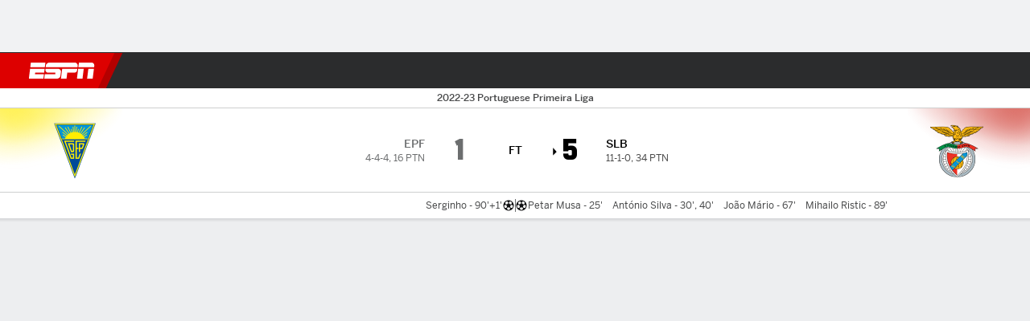

--- FILE ---
content_type: text/html; charset=utf-8
request_url: https://www.espn.nl/voetbal/wedstrijd?wedstrijdId=646771
body_size: 51497
content:

        <!doctype html>
        <html lang="nl">
            <head>
                <meta charSet="utf-8" />

                <!-- ESPNFITT | 3744e5a66b91 | 14242225 | dc32d7da | www.espn.nl | Tue, 20 Jan 2026 00:20:25 GMT -->
                <script>__dataLayer={"pageViewed":false,"helpersEnabled":false,"page":{"author":"","game_id":"646771","league":"Not Applicable","page_infrastructure":"fitt","placement":"","play_location":"","premium":"","purchase_method":"","referer":"","search_query":"","section":"","story_id":"","story_title":"","start_type":""},"site":{"portal":"sports","application_name":"Espn Web - Fitt","country":"nl","edition":"nl-nl","site":"espnnl","language":"nl_nl","orientation":"desktop"},"pzn":{"affiliate_name":"not authenticated","login_status":"anonymous","betaccountlinked":"no","entitlements":"","has_favorites":"no","hidebetting":"false","has_fantasy":"no","has_notifications":"no","auto_start":"no","userab_1":"","league_manager":"no","paywallshown":"no","isptveauthenticated":"no","ssotveauthenticated":"no","tveauthenticated":"no"},"visitor":{"dssid":"","ad_blocker":"no","wholesale_user":"no","wholesale_mvpd_user":"no","wholesale_provider":"no provider"}}; try{ __dataLayer.visitor = __dataLayer.visitor || {}; __dataLayer.visitor.consent = Object.assign({ isAnonymous: !1 }, JSON.parse(localStorage.getItem('consentToken')).data);}catch(e){}</script>
                <script src="https://dcf.espn.com/TWDC-DTCI/prod/Bootstrap.js"></script>
                <script>
            (function(h,o,u,n,d) {
                h=h[d]=h[d]||{q:[],onReady:function(c){h.q.push(c)}}
                d=o.createElement(u);d.async=1;d.src=n
                n=o.getElementsByTagName(u)[0];n.parentNode.insertBefore(d,n)
            })(window,document,'script','https://www.datadoghq-browser-agent.com/us1/v5/datadog-rum.js','DD_RUM');
            
            window.DD_RUM.onReady(function() {
                window.DD_RUM.setGlobalContext({
                    twdcgrid: {
                        yp_team_id: "67c86818ce5ff1871b58289f",
                        yp_service_id: "67b8d8e244357475ee4bd4b4",
                        datadog_log_index: "observability"
                    }
                });
            });
        </script>
                <title data-react-helmet="true">Estoril 1-5 Benfica (6 nov., 2022) Uitslag - ESPN (NL)</title>
                <meta data-react-helmet="true" name="description" content="Samenvatting van Estoril versus Benfica in Portuguese Primeira Liga, met eindscore 1 tot 5, op 6 november, 2022 op ESPN (NL)"/><meta data-react-helmet="true" property="fb:app_id" content="116656161708917"/><meta data-react-helmet="true" property="og:site_name" content="ESPN"/><meta data-react-helmet="true" property="og:url" content="https://www.espn.nl/voetbal/wedstrijd/_/wedstrijdId/646771/benfica-estoril"/><meta data-react-helmet="true" property="og:title" content="Estoril 1-5 Benfica (6 nov., 2022) Uitslag - ESPN (NL)"/><meta data-react-helmet="true" property="og:description" content="Samenvatting van Estoril versus Benfica in Portuguese Primeira Liga, met eindscore 1 tot 5, op 6 november, 2022 op ESPN (NL)"/><meta data-react-helmet="true" property="og:image" content="https://a.espncdn.com/combiner/i?img=/i/espn/misc_logos/500/soccer.png"/><meta data-react-helmet="true" property="og:image:width" content="500"/><meta data-react-helmet="true" property="og:image:height" content="500"/><meta data-react-helmet="true" property="og:type" content="website"/><meta data-react-helmet="true" name="twitter:site" content="espn"/><meta data-react-helmet="true" name="twitter:url" content="https://www.espn.nl/voetbal/wedstrijd/_/wedstrijdId/646771/benfica-estoril"/><meta data-react-helmet="true" name="twitter:title" content="Estoril 1-5 Benfica (6 nov., 2022) Uitslag - ESPN (NL)"/><meta data-react-helmet="true" name="twitter:description" content="Samenvatting van Estoril versus Benfica in Portuguese Primeira Liga, met eindscore 1 tot 5, op 6 november, 2022 op ESPN (NL)"/><meta data-react-helmet="true" name="twitter:card" content="summary"/><meta data-react-helmet="true" name="twitter:image" content="https://a.espncdn.com/combiner/i?img=/i/espn/misc_logos/500/soccer.png"/><meta data-react-helmet="true" name="twitter:app:name:iphone" content="ESPN"/><meta data-react-helmet="true" name="twitter:app:id:iphone" content="317469184"/><meta data-react-helmet="true" name="twitter:app:name:googleplay" content="ESPN"/><meta data-react-helmet="true" name="twitter:app:id:googleplay" content="com.espn.score_center"/><meta data-react-helmet="true" name="title" content="Estoril 1-5 Benfica (6 nov., 2022) Uitslag - ESPN (NL)"/><meta data-react-helmet="true" name="medium" content="website"/>
                <meta name="viewport" content="initial-scale=1.0, maximum-scale=1.0, user-scalable=no" />
                <meta http-equiv="x-ua-compatible" content="IE=edge" />
                <meta property="og:locale" content="en_US" />

                <link href="//cdn1.espn.net" rel="preconnect" />
                <link href='https://tredir.espn.com' rel='preconnect' crossorigin />
                <link href='https://cdn.registerdisney.go.com' rel='preconnect' crossorigin />
                <link href='https://fan.api.espn.com' rel='preconnect' crossorigin />
                <link href='https://cdn.espn.com' rel='preconnect' crossorigin />
                <link href='https://a.espncdn.com' rel='preconnect' crossorigin />
                <link href='https://site.web.api.espn.com' rel='preconnect' crossorigin />
                <link rel="mask-icon" sizes="any" href="https://a.espncdn.com/prod/assets/icons/E.svg" color="#990000" />
                <link rel="shortcut icon" href="https://a.espncdn.com/favicon.ico" />
                <link rel="apple-touch-icon" href="https://a.espncdn.com/wireless/mw5/r1/images/bookmark-icons-v2/espn-icon-57x57.png" />
                <link rel="apple-touch-icon-precomposed" href="https://a.espncdn.com/wireless/mw5/r1/images/bookmark-icons-v2/espn-icon-57x57.png" />
                <link rel="apple-touch-icon-precomposed" sizes="72x72" href="https://a.espncdn.com/wireless/mw5/r1/images/bookmark-icons-v2/espn-icon-72x72.png" />
                <link rel="apple-touch-icon-precomposed" sizes="114x114" href="https://a.espncdn.com/wireless/mw5/r1/images/bookmark-icons-v2/espn-icon-114x114.png" />
                <link rel="apple-touch-icon-precomposed" sizes="152x152" href="https://a.espncdn.com/wireless/mw5/r1/images/bookmark-icons-v2/espn-icon-152x152.png" />

                <link rel="manifest" href="/manifest.json">

                

                
                
                <link data-react-helmet="true" rel="stylesheet" href="//cdn1.espn.net/fitt/dc32d7da8133-release-01-13-2026.2.0.3935/client/espnfitt/css/fusion-75ea4387.css"/><link data-react-helmet="true" rel="stylesheet" href="//cdn1.espn.net/fitt/dc32d7da8133-release-01-13-2026.2.0.3935/client/espnfitt/css/7245-c047e00a.css"/><link data-react-helmet="true" rel="stylesheet" href="//cdn1.espn.net/fitt/dc32d7da8133-release-01-13-2026.2.0.3935/client/espnfitt/css/espnfitt-233f2380.css"/><link data-react-helmet="true" rel="stylesheet" href="//cdn1.espn.net/fitt/dc32d7da8133-release-01-13-2026.2.0.3935/client/espnfitt/css/394-f8f14c08.css"/><link data-react-helmet="true" rel="stylesheet" href="//cdn1.espn.net/fitt/dc32d7da8133-release-01-13-2026.2.0.3935/client/espnfitt/css/9030-8fc13ef4.css"/><link data-react-helmet="true" rel="stylesheet" href="//cdn1.espn.net/fitt/dc32d7da8133-release-01-13-2026.2.0.3935/client/espnfitt/css/9290-7ae53e0a.css"/><link data-react-helmet="true" rel="stylesheet" href="//cdn1.espn.net/fitt/dc32d7da8133-release-01-13-2026.2.0.3935/client/espnfitt/css/5999-ae59db07.css"/><link data-react-helmet="true" rel="stylesheet" href="//cdn1.espn.net/fitt/dc32d7da8133-release-01-13-2026.2.0.3935/client/espnfitt/css/7125-02d72ab3.css"/><link data-react-helmet="true" rel="stylesheet" href="//cdn1.espn.net/fitt/dc32d7da8133-release-01-13-2026.2.0.3935/client/espnfitt/css/gamepackage.soccer-945b22c1.css"/><link data-react-helmet="true" rel="canonical" href="https://www.espn.nl/voetbal/wedstrijd/_/wedstrijdId/646771/benfica-estoril"/><link data-react-helmet="true" rel="preload" as="font" type="font/woff2" href="https://a.espncdn.com/fonts/_Publico/PublicoBannerExtraboldWeb.woff2" crossorigin="true"/><link data-react-helmet="true" rel="preload" as="font" type="font/woff2" href="https://a.espncdn.com/fonts/_BentonSans/BentonSansBlack.woff2" crossorigin="true"/><link data-react-helmet="true" rel="preload" as="font" type="font/woff2" href="https://a.espncdn.com/fonts/_BentonSansCond/BentonSansCondBold.woff2" crossorigin="true"/><link data-react-helmet="true" rel="preload" as="font" type="font/woff2" href="https://a.espncdn.com/fonts/_PlayoffProCond/PlayoffProCondBold.woff2" crossorigin="true"/><link data-react-helmet="true" rel="preload" as="font" type="font/woff2" href="https://a.espncdn.com/fonts/_PlayoffProCond/PlayoffProCondBlack.woff2" crossorigin="true"/><link data-react-helmet="true" rel="preload" as="font" type="font/woff2" href="https://a.espncdn.com/fonts/_BentonSans/BentonSansBold.woff2" crossorigin="true"/><link data-react-helmet="true" rel="preload" as="font" type="font/woff2" href="https://a.espncdn.com/fonts/_BentonSans/BentonSansMedium.woff2" crossorigin="true"/><link data-react-helmet="true" rel="preload" as="font" type="font/woff2" href="https://a.espncdn.com/fonts/_BentonSans/BentonSansRegular.woff2" crossorigin="true"/><link data-react-helmet="true" rel="preload" as="font" type="font/woff2" href="https://a.espncdn.com/fonts/_Ignite/ESPNIgniteDisplay-CondensedHeavy-Web.woff2" crossorigin="true"/><link data-react-helmet="true" rel="preload" as="font" type="font/woff2" href="https://a.espncdn.com/fonts/_Ignite/ESPNIgniteText-Regular-Web.woff2" crossorigin="true"/><link data-react-helmet="true" rel="preload" as="font" type="font/woff2" href="https://a.espncdn.com/fonts/_Ignite/ESPNIgniteTextCondensed-Regular-Web.woff2" crossorigin="true"/><link data-react-helmet="true" rel="preload" as="font" type="font/woff2" href="https://a.espncdn.com/fonts/_Ignite/ESPNIgniteTextCondensed-Bold-Web.woff2" crossorigin="true"/><link data-react-helmet="true" rel="alternate" hreflang="en-us" href="https://www.espn.com/soccer/match/_/gameId/646771/benfica-estoril"/><link data-react-helmet="true" rel="alternate" hreflang="pt-br" href="https://www.espn.com.br/futebol/partida/_/jogoId/646771/benfica-estoril"/><link data-react-helmet="true" rel="alternate" hreflang="en-in" href="https://www.espn.in/football/match/_/gameId/646771/benfica-estoril"/><link data-react-helmet="true" rel="alternate" hreflang="en-za" href="https://africa.espn.com/football/match/_/gameId/646771/benfica-estoril"/><link data-react-helmet="true" rel="alternate" hreflang="en-au" href="https://www.espn.com.au/football/match/_/gameId/646771/benfica-estoril"/><link data-react-helmet="true" rel="alternate" hreflang="es-ve" href="https://www.espn.com.ve/futbol/partido/_/juegoId/646771/benfica-estoril"/><link data-react-helmet="true" rel="alternate" hreflang="es-cl" href="https://www.espn.cl/futbol/partido/_/juegoId/646771/benfica-estoril"/><link data-react-helmet="true" rel="alternate" hreflang="es-mx" href="https://www.espn.com.mx/futbol/partido/_/juegoId/646771/benfica-estoril"/><link data-react-helmet="true" rel="alternate" hreflang="es-co" href="https://www.espn.com.co/futbol/partido/_/juegoId/646771/benfica-estoril"/><link data-react-helmet="true" rel="alternate" hreflang="es-pe" href="https://www.espn.com.pe/futbol/partido/_/juegoId/646771/benfica-estoril"/><link data-react-helmet="true" rel="alternate" hreflang="es-ar" href="https://www.espn.com.ar/futbol/partido/_/juegoId/646771/benfica-estoril"/><link data-react-helmet="true" rel="alternate" hreflang="es-us" href="https://espndeportes.espn.com/futbol/partido/_/juegoId/646771/benfica-estoril"/><link data-react-helmet="true" rel="alternate" hreflang="en-ph" href="https://www.espn.ph/football/match/_/gameId/646771/benfica-estoril"/><link data-react-helmet="true" rel="alternate" hreflang="en-gb" href="https://www.espn.co.uk/football/match/_/gameId/646771/benfica-estoril"/><link data-react-helmet="true" rel="alternate" hreflang="en-sg" href="https://www.espn.com.sg/football/match/_/gameId/646771/benfica-estoril"/><link data-react-helmet="true" rel="alternate" hreflang="es-gt" href="https://www.espn.com.gt/futbol/partido/_/juegoId/646771/benfica-estoril"/><link data-react-helmet="true" rel="alternate" hreflang="es-uy" href="https://www.espn.com.uy/futbol/partido/_/juegoId/646771/benfica-estoril"/><link data-react-helmet="true" rel="alternate" hreflang="es-do" href="https://www.espn.com.do/futbol/partido/_/juegoId/646771/benfica-estoril"/><link data-react-helmet="true" rel="alternate" hreflang="es-ec" href="https://www.espn.com.ec/futbol/partido/_/juegoId/646771/benfica-estoril"/><link data-react-helmet="true" rel="alternate" hreflang="es-pa" href="https://www.espn.com.pa/futbol/partido/_/juegoId/646771/benfica-estoril"/><link data-react-helmet="true" rel="alternate" hreflang="es-cr" href="https://www.espn.co.cr/futbol/partido/_/juegoId/646771/benfica-estoril"/><link data-react-helmet="true" rel="alternate" hreflang="nl-nl" href="https://www.espn.nl/voetbal/wedstrijd/_/wedstrijdId/646771/benfica-estoril"/>
                <script src="//cdn1.espn.net/fitt/dc32d7da8133-release-01-13-2026.2.0.3935/client/espnfitt/runtime-68c5a4c8.js" defer></script><script src="//cdn1.espn.net/fitt/dc32d7da8133-release-01-13-2026.2.0.3935/client/espnfitt/dmp-sdk-e891f094.js" defer></script><script src="//cdn1.espn.net/fitt/dc32d7da8133-release-01-13-2026.2.0.3935/client/espnfitt/7245-90009857.js" defer></script><script src="//cdn1.espn.net/fitt/dc32d7da8133-release-01-13-2026.2.0.3935/client/espnfitt/1609-dac15037.js" defer></script><script src="//cdn1.espn.net/fitt/dc32d7da8133-release-01-13-2026.2.0.3935/client/espnfitt/9264-abee4af7.js" defer></script><script src="//cdn1.espn.net/fitt/dc32d7da8133-release-01-13-2026.2.0.3935/client/espnfitt/394-78560395.js" defer></script><script src="//cdn1.espn.net/fitt/dc32d7da8133-release-01-13-2026.2.0.3935/client/espnfitt/1765-53c8f25a.js" defer></script><script src="//cdn1.espn.net/fitt/dc32d7da8133-release-01-13-2026.2.0.3935/client/espnfitt/3403-5f1fedbe.js" defer></script><script src="//cdn1.espn.net/fitt/dc32d7da8133-release-01-13-2026.2.0.3935/client/espnfitt/6500-6c720148.js" defer></script><script src="//cdn1.espn.net/fitt/dc32d7da8133-release-01-13-2026.2.0.3935/client/espnfitt/7278-6b7601e4.js" defer></script><script src="//cdn1.espn.net/fitt/dc32d7da8133-release-01-13-2026.2.0.3935/client/espnfitt/3725-6f63c071.js" defer></script><script src="//cdn1.espn.net/fitt/dc32d7da8133-release-01-13-2026.2.0.3935/client/espnfitt/9532-b573224d.js" defer></script><script src="//cdn1.espn.net/fitt/dc32d7da8133-release-01-13-2026.2.0.3935/client/espnfitt/7642-5b8248d8.js" defer></script><script src="//cdn1.espn.net/fitt/dc32d7da8133-release-01-13-2026.2.0.3935/client/espnfitt/1648-fe2ae864.js" defer></script><script src="//cdn1.espn.net/fitt/dc32d7da8133-release-01-13-2026.2.0.3935/client/espnfitt/7814-f377177a.js" defer></script><script src="//cdn1.espn.net/fitt/dc32d7da8133-release-01-13-2026.2.0.3935/client/espnfitt/1863-40aa245d.js" defer></script><script src="//cdn1.espn.net/fitt/dc32d7da8133-release-01-13-2026.2.0.3935/client/espnfitt/8854-26638e0e.js" defer></script><script src="//cdn1.espn.net/fitt/dc32d7da8133-release-01-13-2026.2.0.3935/client/espnfitt/1591-e2d37e3d.js" defer></script><script src="//cdn1.espn.net/fitt/dc32d7da8133-release-01-13-2026.2.0.3935/client/espnfitt/3842-7e96f52a.js" defer></script><script src="//cdn1.espn.net/fitt/dc32d7da8133-release-01-13-2026.2.0.3935/client/espnfitt/6746-e2a20a3a.js" defer></script><script src="//cdn1.espn.net/fitt/dc32d7da8133-release-01-13-2026.2.0.3935/client/espnfitt/9290-03bc11f9.js" defer></script><script src="//cdn1.espn.net/fitt/dc32d7da8133-release-01-13-2026.2.0.3935/client/espnfitt/2553-7cb1f6b5.js" defer></script><script src="//cdn1.espn.net/fitt/dc32d7da8133-release-01-13-2026.2.0.3935/client/espnfitt/4162-e9b7937f.js" defer></script><script src="//cdn1.espn.net/fitt/dc32d7da8133-release-01-13-2026.2.0.3935/client/espnfitt/5999-dfabe7fe.js" defer></script><script src="//cdn1.espn.net/fitt/dc32d7da8133-release-01-13-2026.2.0.3935/client/espnfitt/1290-0263e4b6.js" defer></script><script src="//cdn1.espn.net/fitt/dc32d7da8133-release-01-13-2026.2.0.3935/client/espnfitt/7125-cbbf44a6.js" defer></script><script src="//cdn1.espn.net/fitt/dc32d7da8133-release-01-13-2026.2.0.3935/client/espnfitt/9543-9ff385b0.js" defer></script>
                <link rel="prefetch" href="//cdn1.espn.net/fitt/dc32d7da8133-release-01-13-2026.2.0.3935/client/espnfitt/_manifest.js" as="script" /><link rel="prefetch" href="//cdn1.espn.net/fitt/dc32d7da8133-release-01-13-2026.2.0.3935/client/espnfitt/espn-nl-nl-02d8ee5d.js" as="script" />
<link rel="prefetch" href="//cdn1.espn.net/fitt/dc32d7da8133-release-01-13-2026.2.0.3935/client/espnfitt/espnfitt-be3173f7.js" as="script" />
<link rel="prefetch" href="//cdn1.espn.net/fitt/dc32d7da8133-release-01-13-2026.2.0.3935/client/espnfitt/gamepackage.soccer-7364e69f.js" as="script" />
                <style type="text/css" id="fittLoadingStyle">
   .page-container,
   .Nav__Primary__Menu,
   .Nav__Secondary__Menu,
    .NavSecondary--GamePackage,
   .SoccerPerformers--gamepackage,
   .ScoreCell__Notes--footer,
   .Gamestrip,
   .Ad:before {
       opacity:                    0;
   }
</style>
                <noscript>
            <style type="text/css">
                div.HeaderScoreboardContainer, div.Ad, div.sponsored-content { display: none !important; }
                .page-container,
                .Nav__Primary .Nav__Primary__Menu .Nav__Primary__Menu__Item a,
                .Nav__Primary .Nav__Primary__Menu .Nav__Primary__Menu__Item .Nav__Primary__Menu__Link,
                .Nav__Secondary .Nav__Secondary__Menu .Nav__Secondary__Menu__Title .Nav__Secondary__Menu__Link,
                .Nav__Secondary .Nav__Secondary__Menu .Nav__Secondary__Menu__Item .Nav__Secondary__Menu__Link {
                    opacity: 1;
                }
            </style>
        </noscript>
                
            </head>
            <body>
                <img width="99999" height="99999" alt="" style="pointer-events: none; position: absolute; top: 0; left: 0; width: 99%; height: 99%; max-width: 99%; max-height: 99%;" src="[data-uri]">
                
                <div id="espnfitt"><div id="DataWrapper"><div id="fitt-analytics"><div id="themeProvider" class="theme-light "><div class="bp-mobileMDPlus bp-mobileLGPlus bp-tabletPlus bp-desktopPlus bp-desktopLGPlus" data-fitt-page-type="gamepackage"><div id="lightboxContainer"></div><div class="HeaderScoreboardWrapper"><div class="HeaderScoreboardContainer HeaderScoreboardContainer--loading"><section class="HeaderScoreboard HeaderScoreboard--empty" aria-label="HeaderScoreboard"><button class="HiddenSkip" data-skip="content">Ga door naar de content</button><button class="HiddenSkip" data-skip="nav">Ga naar navigatie</button><div class="HeaderScoreboard__Wrapper"><div class="HeaderScoreboard__Carousel"><div class="HeaderScoreboard__Carousel__Nav HeaderScoreboard__Carousel__Nav--prev is-disabled"><svg aria-hidden="true" class="icon__svg" viewBox="0 0 24 24"><use xlink:href="#icon__caret__left"></use></svg></div><div class="HeaderScoreboard__Carousel__Wrapper"><div style="transform:translateX(0px);transition:0.7s ease"><div class="HeaderScoreboard__Events"><div class="HeaderScoreboard__SportSection"><div class="ScoreCell ScoreCell--md ScoreCell--noLinks" role="group"><a class="ScoreCell__LinkOverlay"></a><div class="ScoreCell__Link"><div class="ScoreCell__Link__Event__Detail"><div class="ScoreCell__CompetitorDetails"><ul class="ScoreCell__Competitors"></ul></div></div></div></div></div></div></div></div><div class="HeaderScoreboard__Carousel__Nav HeaderScoreboard__Carousel__Nav--next is-disabled"><svg aria-hidden="true" class="icon__svg" viewBox="0 0 24 24"><use xlink:href="#icon__caret__right"></use></svg></div></div></div></section></div></div><header class="db Site__Header__Wrapper sticky"><div class="Site__Header db left-0 top-0 w-100 bg-clr-gray-02 Site__Header--espn"><nav class="Nav__Primary center flex justify-between items-center" aria-label="Globale navigatie"><div class="Nav__Primary__Section Nav__Primary__Section--left"><div class="Nav__Primary__Branding__Logo"><div class="Nav__Primary__Branding__Wrapper"><a class="AnchorLink Nav__Primary__Branding Nav__Primary__Branding--espn" tabindex="0" data-track-nav_layer="global nav" data-track-nav_item="espn-logo" aria-label="nav.arialabel.homepage" href="/">ESPN</a></div></div><ul class="Nav__Primary__Menu flex Nav__Primary__Menu--left w-100"><div><li class="Nav__Primary__Menu__Item flex items-center relative Nav__Primary__Menu__Item--espn-nl-nl n7 Nav__AccessibleMenuItem_Wrapper" data-testid="NavAccessibleMenuItem"><a class="AnchorLink Button--unstyled Nav__Primary__Menu__Link clr-white flex items-center" tabindex="0" aria-label="ESPN VriendenLoterij Eredivisie Home" href="/eredivisie/" id="nav-link-undefined" aria-selected="false" data-track-nav_item="vriendenloterij eredivisie" data-track-nav_layer="global nav"><div class="Nav__Primary__Menu__Item--button-container"><span class="Nav__Text Nav__Primary__Menu__Item--text" data-resource-id="gamepackage.vriendenloterijeredivisie_tab">VriendenLoterij Eredivisie</span></div></a><button aria-label="VriendenLoterij Eredivisie" aria-expanded="false" class="Button--unstyled Nav__Primary__Menu__Toggle" tabindex="0" aria-haspopup="true"><svg role="img" aria-hidden="true" class="Nav__SubmenuIndicatorIcon icon__svg fill-clr-white icon_svg--dark icon__svg" viewBox="0 0 24 24"><title id="undefined-submenu">VriendenLoterij Eredivisie</title><use xlink:href="#icon__caret__down"></use></svg></button></li></div><div><li class="Nav__Primary__Menu__Item flex items-center relative Nav__Primary__Menu__Item--espn-nl-nl n7 Nav__AccessibleMenuItem_Wrapper" data-testid="NavAccessibleMenuItem"><a class="AnchorLink Button--unstyled Nav__Primary__Menu__Link clr-white flex items-center" tabindex="0" aria-label="ESPN Keuken Kampioen Divisie Home" href="/keuken-kampioen-divisie/" id="nav-link-undefined" aria-selected="false" data-track-nav_item="keuken kampioen divisie" data-track-nav_layer="global nav"><div class="Nav__Primary__Menu__Item--button-container"><span class="Nav__Text Nav__Primary__Menu__Item--text" data-resource-id="gamepackage.keukenkampioen divisie_tab">Keuken Kampioen Divisie</span></div></a><button aria-label="Keuken Kampioen Divisie" aria-expanded="false" class="Button--unstyled Nav__Primary__Menu__Toggle" tabindex="0" aria-haspopup="true"><svg role="img" aria-hidden="true" class="Nav__SubmenuIndicatorIcon icon__svg fill-clr-white icon_svg--dark icon__svg" viewBox="0 0 24 24"><title id="undefined-submenu">Keuken Kampioen Divisie</title><use xlink:href="#icon__caret__down"></use></svg></button></li></div><div><li class="Nav__Primary__Menu__Item flex items-center relative Nav__Primary__Menu__Item--espn-nl-nl n7 Nav__AccessibleMenuItem_Wrapper" data-testid="NavAccessibleMenuItem"><a class="AnchorLink Button--unstyled Nav__Primary__Menu__Link clr-white flex items-center" tabindex="0" aria-label="ESPN KNVB Beker Home" href="/voetbal/competitie/_/naam/ned.cup" id="nav-link-undefined" aria-selected="false" data-track-nav_item="eurojackpot knvb beker" data-track-nav_layer="global nav"><div class="Nav__Primary__Menu__Item--button-container"><span class="Nav__Text Nav__Primary__Menu__Item--text" data-resource-id="gamepackage.eurojackpotknvb beker_tab">Eurojackpot KNVB Beker</span></div></a><button aria-label="Eurojackpot KNVB Beker" aria-expanded="false" class="Button--unstyled Nav__Primary__Menu__Toggle" tabindex="0" aria-haspopup="true"><svg role="img" aria-hidden="true" class="Nav__SubmenuIndicatorIcon icon__svg fill-clr-white icon_svg--dark icon__svg" viewBox="0 0 24 24"><title id="undefined-submenu">Eurojackpot KNVB Beker</title><use xlink:href="#icon__caret__down"></use></svg></button></li></div><div><li class="Nav__Primary__Menu__Item flex items-center relative Nav__Primary__Menu__Item--espn-nl-nl n7 Nav__AccessibleMenuItem_Wrapper" data-testid="NavAccessibleMenuItem"><a class="AnchorLink Button--unstyled Nav__Primary__Menu__Link clr-white flex items-center" tabindex="0" aria-label="ESPN Eurojackpot Vrouwen Eredivisie Home" href="/vrouwen-eredivisie/" id="nav-link-undefined" aria-selected="false" data-track-nav_item="eurojackpot vrouwen eredivisie" data-track-nav_layer="global nav"><div class="Nav__Primary__Menu__Item--button-container"><span class="Nav__Text Nav__Primary__Menu__Item--text" data-resource-id="gamepackage.eurojackpotvrouwen eredivisie_tab">Eurojackpot Vrouwen Eredivisie</span></div></a><button aria-label="Eurojackpot Vrouwen Eredivisie" aria-expanded="false" class="Button--unstyled Nav__Primary__Menu__Toggle" tabindex="0" aria-haspopup="true"><svg role="img" aria-hidden="true" class="Nav__SubmenuIndicatorIcon icon__svg fill-clr-white icon_svg--dark icon__svg" viewBox="0 0 24 24"><title id="undefined-submenu">Eurojackpot Vrouwen Eredivisie</title><use xlink:href="#icon__caret__down"></use></svg></button></li></div><div><li class="Nav__Primary__Menu__Item flex items-center relative Nav__Primary__Menu__Item--active Nav__Primary__Menu__Item--espn-nl-nl n7 Nav__AccessibleMenuItem_Wrapper" data-testid="NavAccessibleMenuItem"><a class="AnchorLink Button--unstyled Nav__Primary__Menu__Link clr-white flex items-center" tabindex="0" aria-label="ESPN Int. voetbal Home" href="/voetbal/" id="nav-link-undefined" aria-selected="true" data-track-nav_item="voetbal" data-track-nav_layer="global nav"><div class="Nav__Primary__Menu__Item--button-container"><span class="Nav__Text Nav__Primary__Menu__Item--text" data-resource-id="gamepackage.voetbal_tab">Voetbal</span></div></a><button aria-label="Voetbal" aria-expanded="false" class="Button--unstyled Nav__Primary__Menu__Toggle" tabindex="0" aria-haspopup="true"><svg role="img" aria-hidden="true" class="Nav__SubmenuIndicatorIcon icon__svg fill-clr-white icon_svg--dark icon__svg" viewBox="0 0 24 24"><title id="undefined-submenu">Voetbal</title><use xlink:href="#icon__caret__down"></use></svg></button></li></div><div><li class="Nav__Primary__Menu__Item flex items-center relative Nav__Primary__Menu__Item--espn-nl-nl n7 Nav__AccessibleMenuItem_Wrapper" data-testid="NavAccessibleMenuItem"><a class="AnchorLink Button--unstyled Nav__Primary__Menu__Link clr-white flex items-center" tabindex="0" aria-label="ESPN NBA Home" href="/nba/" id="nav-link-undefined" aria-selected="false" data-track-nav_item="nba" data-track-nav_layer="global nav"><div class="Nav__Primary__Menu__Item--button-container"><span class="Nav__Text Nav__Primary__Menu__Item--text" data-resource-id="gamepackage.nba_tab">NBA</span></div></a><button aria-label="NBA" aria-expanded="false" class="Button--unstyled Nav__Primary__Menu__Toggle" tabindex="0" aria-haspopup="true"><svg role="img" aria-hidden="true" class="Nav__SubmenuIndicatorIcon icon__svg fill-clr-white icon_svg--dark icon__svg" viewBox="0 0 24 24"><title id="undefined-submenu">NBA</title><use xlink:href="#icon__caret__down"></use></svg></button></li></div><div><li class="Nav__Primary__Menu__Item flex items-center relative Nav__Primary__Menu__Item--espn-nl-nl n7 Nav__AccessibleMenuItem_Wrapper" data-testid="NavAccessibleMenuItem"><a class="AnchorLink Button--unstyled Nav__Primary__Menu__Link clr-white flex items-center" tabindex="0" aria-label="ESPN MLB Home" href="/mlb/" id="nav-link-undefined" aria-selected="false" data-track-nav_item="mlb" data-track-nav_layer="global nav"><div class="Nav__Primary__Menu__Item--button-container"><span class="Nav__Text Nav__Primary__Menu__Item--text" data-resource-id="gamepackage.mlb_tab">MLB</span></div></a><button aria-label="MLB" aria-expanded="false" class="Button--unstyled Nav__Primary__Menu__Toggle" tabindex="0" aria-haspopup="true"><svg role="img" aria-hidden="true" class="Nav__SubmenuIndicatorIcon icon__svg fill-clr-white icon_svg--dark icon__svg" viewBox="0 0 24 24"><title id="undefined-submenu">MLB</title><use xlink:href="#icon__caret__down"></use></svg></button></li></div><div><li class="Nav__Primary__Menu__Item flex items-center relative Nav__Primary__Menu__Item--espn-nl-nl n7 Nav__AccessibleMenuItem_Wrapper" data-testid="NavAccessibleMenuItem"><a class="AnchorLink Button--unstyled Nav__Primary__Menu__Link clr-white flex items-center" tabindex="0" aria-label="ESPN More Sports Home" href="#" id="nav-link-undefined" aria-selected="false" data-track-nav_item="meer sport" data-track-nav_layer="global nav"><span class="Nav__Text Nav__Primary__Menu__Item--text" data-resource-id="gamepackage.meersport_tab">Meer sport</span></a><button aria-label="Meer sport" aria-expanded="false" class="Button--unstyled Nav__Primary__Menu__Toggle" tabindex="0" aria-haspopup="true"><svg role="img" aria-hidden="true" class="Nav__SubmenuIndicatorIcon icon__svg fill-clr-white icon_svg--dark icon__svg" viewBox="0 0 24 24"><title id="undefined-submenu">Meer sport</title><use xlink:href="#icon__caret__down"></use></svg></button></li></div></ul></div><div class="Nav__Primary__Section Nav__Primary__Section--right"><ul class="Nav__Primary__Menu flex Nav__Primary__Menu--right flex-none"><div><li class="Nav__Primary__Menu__Item flex items-center relative Nav__Primary__Menu__Item--espn-nl-nl n7 Nav__AccessibleMenuItem_Wrapper" data-testid="NavAccessibleMenuItem"><a class="AnchorLink Button--unstyled Nav__Primary__Menu__Link clr-white flex items-center" tabindex="0" href="https://fantasy.espngoal.nl/" id="nav-link-undefined" aria-selected="false" data-track-nav_item="fantasy" data-track-nav_layer="global nav"><div class="Nav__Primary__Menu__Item--button-container"><span class="Nav__Text Nav__Primary__Menu__Item--text" data-resource-id="gamepackage.fantasy_tab">Fantasy</span></div></a><button aria-label="Fantasy" aria-expanded="false" class="Button--unstyled Nav__Primary__Menu__Toggle" tabindex="0" aria-haspopup="true"><svg role="img" aria-hidden="true" class="Nav__SubmenuIndicatorIcon icon__svg fill-clr-white icon_svg--dark icon__svg" viewBox="0 0 24 24"><title id="undefined-submenu">Fantasy</title><use xlink:href="#icon__caret__down"></use></svg></button></li></div><div><li class="Nav__Primary__Menu__Item flex items-center relative Nav__Primary__Menu__Item--espn-nl-nl n7 Nav__AccessibleMenuItem_Wrapper" data-testid="NavAccessibleMenuItem"><a class="AnchorLink Button--unstyled Nav__Primary__Menu__Link clr-white flex items-center" tabindex="0" href="https://www.disneyplus.com/nl-nl" id="nav-link-undefined" aria-selected="false" data-track-nav_item="disney+" data-track-nav_layer="global nav" data-track-custom="yes" data-track-event_detail="disneyplus:logo" data-track-event_name="exit link interaction"><img alt="Disney+" class="Image Nav__Primary__Icon__DISNEYPlus" data-mptype="image" src="[data-uri]"/></a><button aria-label="Disney Plus" aria-expanded="false" class="Button--unstyled Nav__Primary__Menu__Toggle" tabindex="0" aria-haspopup="true"><svg role="img" aria-hidden="true" class="Nav__SubmenuIndicatorIcon icon__svg fill-clr-white icon_svg--dark icon__svg" viewBox="0 0 24 24"><title id="undefined-submenu">Disney Plus</title><use xlink:href="#icon__caret__down"></use></svg></button></li></div><div><li class="Nav__Primary__Menu__Item flex items-center relative Nav__Primary__Menu__Item--espn-nl-nl n7 Nav__AccessibleMenuItem_Wrapper" data-testid="NavAccessibleMenuItem"><a class="AnchorLink Button--unstyled Nav__Primary__Menu__Link clr-white flex items-center" tabindex="0" href="/watch" id="nav-link-undefined" aria-selected="false" data-track-nav_item="watch" data-track-nav_layer="global nav"><div class="Nav__Primary__Menu__Item--button-container"><span class="Nav__Text Nav__Primary__Menu__Item--text" data-resource-id="gamepackage.watch_tab">Watch</span></div></a><button aria-label="Watch" aria-expanded="false" class="Button--unstyled Nav__Primary__Menu__Toggle" tabindex="0" aria-haspopup="true"><svg role="img" aria-hidden="true" class="Nav__SubmenuIndicatorIcon icon__svg fill-clr-white icon_svg--dark icon__svg" viewBox="0 0 24 24"><title id="undefined-submenu">Watch</title><use xlink:href="#icon__caret__down"></use></svg></button></li></div></ul><ul class="Nav__Primary__Menu flex Nav__Primary__Menu--right flex-none"><li class="Nav__Primary__Menu__Item Nav__Search flex-none relative"><div class="Nav__Search__Toggle"><svg aria-expanded="false" tabindex="0" role="button" aria-hidden="false" aria-labelledby="navSearchLabel" class="icon__svg" viewBox="0 0 24 24"><title id="navSearchLabel">Zoeken</title><use xlink:href="#icon__search__v2"></use></svg></div></li></ul></div></nav></div></header><div id="fittBGContainer"><div id="fittBGContainerInner"><div id="fittBGContainerInside"><div id="fittBGAd" data-box-type="fitt-adbox-wallpaper"><div class="Ad ad-slot" data-slot-type="wallpaper" data-collapse-before-load="true" data-exclude-bp="s,m" data-slot-kvps="pos=wallpaper"></div></div></div></div></div><main id="fittPageContainer" tabindex="-1"><div data-box-type="fitt-adbox-exclusions"><div class="Ad ad-slot" data-slot-type="exclusions" data-category-exclusion="true" data-slot-kvps="pos=exclusions"></div></div><div class="pageContent"><h1 class="accessibilityHeader">Estoril - Benfica</h1><div class=""><div><div class="Gamestrip__StickyContainer" style="top:43px;--gamepackage-layout-sticky-offset:-43px"><div class="Gamestrip__Container"><div class="byXAV cgZ DOypf mLASH A-DBxD VZTD rEPuv GpQCA lZur Owjk GGiPr "><div class="mLASH dCMNJ owFEd hsDdd FWLyZ jIRH hVODq FuEs jrqIJ GpQCA cCepz ATtMR "><div class="uUds upILZ ubPuV ofVjp RBrva "><span class="mLASH XSdof jIRH GpQCA FuEs dkQfO ">2022-23 Portuguese Primeira Liga</span></div></div><div class="mLASH VZTD HNQqj iMuE GpQCA lZur bmjsw "><div class="vTLlS iLTd NqeUA iWsMV ImuOy kxnwx QCtjQ " style="background:radial-gradient(108.23% 109.23% at -3.25% -25%, #ffea01 0%, #ffea0100 65%)"></div><div class="vTLlS iLTd NqeUA iWsMV ImuOy TmuEK cyQwk " style="background:radial-gradient(108.23% 109.23% at -3.25% -25%, #ffea01 0%, #ffea0100 65%)"></div><div class="vTLlS iLTd NqeUA iWsMV ImuOy QCtjQ " style="background:radial-gradient(170.53% 143.92% at -3.25% -25%, #ffea01 0%, #ffea0100 65%)"></div><div class="vTLlS iLTd NqeUA iWsMV ImuOy QCtjQ " style="background:radial-gradient(166.49% 107.44% at -3.25% -25%, #ffea01 0%, #ffea0100 65%)"></div><div class="mLASH VZTD ZLXw HNQqj "><div class="mLASH VZTD ZLXw jIRH aimoN YOODG gRJIk rEPuv ONrI "><a class="zZygg UbGlr iFzkS qdXbA VZTD DbOXS tqUtK GpWVU iJYzE mLASH lZur AcRwS VLMxt SwLKq XZfpO pQPqS TNKU kure yFeBz DQONA qslhI upILZ Oanlq ofVjp PHOpB " data-testid="prism-linkbase" href="/voetbal/team/_/id/12216/estoril" data-clubhouse-uid="s:600~t:12216"><picture data-testid="prism-picture"><source media="(max-width: 767px)" srcSet="https://a.espncdn.com/combiner/i?img=/i/teamlogos/soccer/500/12216.png&amp;cquality=80&amp;h=48&amp;scale=crop&amp;w=48, https://a.espncdn.com/combiner/i?img=/i/teamlogos/soccer/500/12216.png&amp;cquality=40&amp;h=96&amp;scale=crop&amp;w=96 2x"/><source media="(min-width: 768px)" srcSet="https://a.espncdn.com/combiner/i?img=/i/teamlogos/soccer/500/12216.png&amp;cquality=80&amp;h=72&amp;scale=crop&amp;w=72, https://a.espncdn.com/combiner/i?img=/i/teamlogos/soccer/500/12216.png&amp;cquality=40&amp;h=144&amp;scale=crop&amp;w=144 2x"/><img alt="EPF" class="hsDdd NDJZt sJeUN IJwXl NOpHA fiKAF AgkwG hSQzT " data-testid="prism-image" draggable="false" src="https://a.espncdn.com/i/teamlogos/soccer/500/12216.png"/></picture></a><div class="VZTD rEPuv bmjsw mLASH yEeos dmBRX tYWtQ RGidK cFHx eVcim LXncF Fpddd Yqhti DPsRc lThsv mWWRw "><div class="bmjsw "><div class="dCMNJ VZTD KfYbg YYqDS "><div class="Xrilf VZTD kZVXl bmjsw "><a class="LiUVm UbGlr iFzkS qdXbA VZTD DbOXS tqUtK GpWVU iJYzE XSdof GSjVX QXDKT ClYSy NTRyE " data-testid="prism-linkbase" href="/voetbal/team/_/id/12216/estoril" data-clubhouse-uid="s:600~t:12216"><span class="NzyJW NMnSM ">Estoril</span><span class="NzyJW SQItX euiGf ">Estoril</span><span class="HUcap mpjVY ">EPF</span></a></div></div><div class="LiUVm QCELl NzyJW FWLyZ duTyi csTyU rBhDC GpQCA tuAKv xTell bmjsw NYdiI fuwnA "><span>4-4-4</span><span class="NzyJW fuwnA ">, <!-- -->16 PTN</span></div></div></div></div><div class="mLASH VZTD rEPuv jIRH NOpHA GstzX gGEWz RDvqk laOLz "><div class="mLASH LiUVm VZTD QNpQK NYmlE FuEs lZur WULrS kLVjC ">1</div><div class="mLASH VZTD rEPuv jIRH OpCtC FuEs NedkS bmjsw wAvFP qHTbx iytFO mLOVB EFsSf "><div class="LiUVm QCELl bCEHz FWLyZ duTyi lqtkC rBhDC GpQCA tuAKv xTell bmjsw NYdiI rteQB "><span>4-4-4</span><span class="NzyJW fuwnA ">, <!-- -->16 PTN</span></div></div></div></div><div class="zdu mLASH VZTD rEPuv wTBri xzkVM SQFkJ WtEci GCxLR seFhp Uqvkp SOrIc ggcYU RJHSu zpite vjJRe wDeMJ pAuCY NToau "><div class="mLASH VZTD rEPuv YYqDS jIRH FCdDB bmjsw hcwTo dQMY VBGkB "><div class="YpgzK rbHXK bmjsw "><div class="mLASH VZTD rEPuv jIRH UJbrO YphCQ "><span class="hsDdd FuEs zRALO ">FT</span><span class="hsDdd FuEs zRALO "></span></div></div></div></div><div class="mLASH VZTD ZLXw ucUNy "><div class="mLASH VZTD ZLXw jIRH kGyAC YOODG gRJIk qMbzG BSXrm rEPuv szxhV "><a class="zZygg UbGlr iFzkS qdXbA VZTD DbOXS tqUtK GpWVU iJYzE mLASH lZur AcRwS VLMxt SwLKq XZfpO pQPqS TNKU kure yFeBz DQONA qslhI upILZ Oanlq ofVjp PHOpB " data-testid="prism-linkbase" href="/voetbal/team/_/id/1929/benfica" data-clubhouse-uid="s:600~t:1929"><picture data-testid="prism-picture"><source media="(max-width: 767px)" srcSet="https://a.espncdn.com/combiner/i?img=/i/teamlogos/soccer/500/1929.png&amp;cquality=80&amp;h=48&amp;scale=crop&amp;w=48, https://a.espncdn.com/combiner/i?img=/i/teamlogos/soccer/500/1929.png&amp;cquality=40&amp;h=96&amp;scale=crop&amp;w=96 2x"/><source media="(min-width: 768px)" srcSet="https://a.espncdn.com/combiner/i?img=/i/teamlogos/soccer/500/1929.png&amp;cquality=80&amp;h=72&amp;scale=crop&amp;w=72, https://a.espncdn.com/combiner/i?img=/i/teamlogos/soccer/500/1929.png&amp;cquality=40&amp;h=144&amp;scale=crop&amp;w=144 2x"/><img alt="SLB" class="hsDdd NDJZt sJeUN IJwXl NOpHA fiKAF AgkwG hSQzT " data-testid="prism-image" draggable="false" src="https://a.espncdn.com/i/teamlogos/soccer/500/1929.png"/></picture></a><div class="VZTD rEPuv bmjsw mLASH yEeos dmBRX tYWtQ RGidK hzLoS IaOVx Trca Fpddd Yqhti DPsRc lThsv mWWRw "><div class="bmjsw "><div class="dCMNJ VZTD KfYbg YYqDS "><div class="Xrilf VZTD kZVXl bmjsw "><a class="JoYgb UbGlr iFzkS qdXbA VZTD DbOXS tqUtK GpWVU iJYzE XSdof GSjVX QXDKT ClYSy NTRyE " data-testid="prism-linkbase" href="/voetbal/team/_/id/1929/benfica" data-clubhouse-uid="s:600~t:1929"><span class="NzyJW NMnSM ">Benfica</span><span class="NzyJW SQItX euiGf ">Benfica</span><span class="HUcap mpjVY ">SLB</span></a></div></div><div class="alYYJ QCELl NzyJW FWLyZ duTyi csTyU rBhDC GpQCA tuAKv xTell bmjsw NYdiI fuwnA "><span>11-1-0</span><span class="NzyJW fuwnA ">, <!-- -->34 PTN</span></div></div></div></div><div class="mLASH VZTD rEPuv jIRH NOpHA GstzX gGEWz RDvqk laOLz "><div class="mLASH JoYgb VZTD QNpQK NYmlE FuEs lZur WULrS kLVjC ">5<div class="mLASH xtUup VZTD TmzDJ NqeUA OMDeC kLVjC NsBhR "><svg aria-hidden="true" class="JoYgb " data-testid="prism-iconography" height="12" role="presentation" viewBox="0 0 32 32" width="12" xmlns="http://www.w3.org/2000/svg" xmlns:xlink="http://www.w3.org/1999/xlink" data-icon="arrows-triangleRight"><path fill="currentColor" d="M8.522 28.504l12.091-12.123L8.522 2.714z"/></svg></div></div><div class="mLASH VZTD rEPuv jIRH OpCtC FuEs NedkS bmjsw wAvFP qHTbx iytFO mLOVB EFsSf "><div class="alYYJ QCELl bCEHz FWLyZ duTyi lqtkC rBhDC GpQCA tuAKv xTell bmjsw NYdiI rteQB "><span>11-1-0</span><span class="NzyJW fuwnA ">, <!-- -->34 PTN</span></div></div></div></div><div class="vTLlS RKcvK NqeUA iWsMV ImuOy UzzHi kBdmn kxnwx QCtjQ " style="background:radial-gradient(108.23% 109.23% at -3.25% -25%, #ca281d 0%, #ca281d00 65%)"></div><div class="vTLlS RKcvK NqeUA iWsMV ImuOy UzzHi kBdmn TmuEK cyQwk " style="background:radial-gradient(108.23% 109.23% at -3.25% -25%, #ca281d 0%, #ca281d00 65%)"></div><div class="vTLlS RKcvK NqeUA iWsMV ImuOy UzzHi kBdmn QCtjQ " style="background:radial-gradient(170.53% 143.92% at -3.25% -25%, #ca281d 0%, #ca281d00 65%)"></div><div class="vTLlS RKcvK NqeUA iWsMV ImuOy UzzHi kBdmn QCtjQ " style="background:radial-gradient(166.49% 107.44% at -3.25% -25%, #ca281d 0%, #ca281d00 65%)"></div></div><div class="QGHKv uOeII owFEd VZTD FWLyZ kvZxL jIRH iMuE EWhas lZur qxeSD bmjsw SQFkJ ubPuV GCxLR RBrva nIRBJ GpQCA ATtMR IlYvi bzwBg nAwYH oMCnI lZYlw "><div class="VZTD ciQIx rEPuv YXpvG KXlJ "><div class="VZTD ciQIx ZaRVE JLJBa jIRH pgHdv bmjsw "><div class="hsDdd ZLXw kvZxL JLJBa "><div class="awXxV ltRGV ">Serginho - 90&#x27;+1&#x27;</div></div><svg aria-hidden="true" class="tWudT XYehN " data-testid="prism-iconography" height="16" role="presentation" viewBox="0 0 32 32" width="16" xmlns="http://www.w3.org/2000/svg" xmlns:xlink="http://www.w3.org/1999/xlink" data-icon="soccer-goal02"><path fill="currentColor" d="M16 3c7.18 0 13 5.82 13 13s-5.82 13-13 13S3 23.18 3 16 8.82 3 16 3zm-4.063 2.775a11.035 11.035 0 00-4.405 3.204l1.169 3.598 2.685.873L15 10.824V8l-3.063-2.226zM5.022 16.703c.12 1.898.721 3.665 1.682 5.181h3.785l1.659-2.284-1.38-4.249-2.685-.873-3.061 2.224zm8.255 9.957c.871.222 1.783.34 2.723.34s1.852-.118 2.723-.34l1.17-3.601-1.66-2.284h-4.467l-1.66 2.284 1.17 3.6zm12.018-4.776a10.924 10.924 0 001.682-5.182l-3.061-2.224-2.685.872-1.38 4.249 1.66 2.284h3.784zm-.827-12.905a11.023 11.023 0 00-4.405-3.204L17 8.001v2.824l3.614 2.625 2.686-.873 1.169-3.597z"/></svg></div></div><div class="dCMNJ XKrIt hxxnp "></div><div class="VZTD ciQIx rEPuv YXpvG "><div class="VZTD ZLXw ZaRVE JLJBa CLwPV ucZkc bmjsw ucUNy "><div class="hsDdd ZLXw kvZxL JLJBa "><div class="awXxV ZCuzW bJOoC ">Petar Musa - 25&#x27;</div><div class="awXxV ZCuzW bJOoC ">António Silva - 30&#x27;, 40&#x27;</div><div class="awXxV ZCuzW bJOoC ">João Mário - 67&#x27;</div><div class="awXxV ZCuzW bJOoC ">Mihailo Ristic - 89&#x27;</div></div><svg aria-hidden="true" class="tWudT XYehN " data-testid="prism-iconography" height="16" role="presentation" viewBox="0 0 32 32" width="16" xmlns="http://www.w3.org/2000/svg" xmlns:xlink="http://www.w3.org/1999/xlink" data-icon="soccer-goal02"><path fill="currentColor" d="M16 3c7.18 0 13 5.82 13 13s-5.82 13-13 13S3 23.18 3 16 8.82 3 16 3zm-4.063 2.775a11.035 11.035 0 00-4.405 3.204l1.169 3.598 2.685.873L15 10.824V8l-3.063-2.226zM5.022 16.703c.12 1.898.721 3.665 1.682 5.181h3.785l1.659-2.284-1.38-4.249-2.685-.873-3.061 2.224zm8.255 9.957c.871.222 1.783.34 2.723.34s1.852-.118 2.723-.34l1.17-3.601-1.66-2.284h-4.467l-1.66 2.284 1.17 3.6zm12.018-4.776a10.924 10.924 0 001.682-5.182l-3.061-2.224-2.685.872-1.38 4.249 1.66 2.284h3.784zm-.827-12.905a11.023 11.023 0 00-4.405-3.204L17 8.001v2.824l3.614 2.625 2.686-.873 1.169-3.597z"/></svg></div></div></div></div></div><div></div><div id="BloomPortalId"></div></div><div class="Gamestrip__ContentOffset" style="transform:translateY(-43px)"><nav class="Nav__Secondary bg-clr-white brdr-clr-gray-03 NavSecondary--GamePackage" aria-label="Secondary Navigation" data-testid="Nav_Secondary"><div class="Nav__Secondary__Inner"><ul class="Nav__Secondary__Menu center flex items-center relative"><div><li class="Nav__Secondary__Menu__Item flex items-center n7 relative Nav__Secondary__Menu__Item--active n7 Nav__AccessibleMenuItem_Wrapper" data-testid="NavAccessibleMenuItem"><a class="AnchorLink Button--unstyled Nav__Secondary__Menu__Link clr-gray-01 flex items-center ph3" tabindex="0" href="/voetbal/wedstrijd/_/wedstrijdId/646771/benfica-estoril" id="nav-link-undefined" aria-selected="true" data-track-nav_layer="secondary nav" data-track-nav_item="overzicht"><span class="Nav__Text" data-resource-id="gamepackage.overzicht_tab">Overzicht</span></a></li></div><div><li class="Nav__Secondary__Menu__Item flex items-center n7 relative n7 Nav__AccessibleMenuItem_Wrapper" data-testid="NavAccessibleMenuItem"><a class="AnchorLink Button--unstyled Nav__Secondary__Menu__Link clr-gray-01 flex items-center ph3" tabindex="0" href="/voetbal/minuutperminuut/_/wedstrijdId/646771" id="nav-link-undefined" aria-selected="false" data-track-nav_layer="secondary nav" data-track-nav_item="commentaar"><span class="Nav__Text" data-resource-id="gamepackage.commentaar_tab">Commentaar</span></a></li></div><div><li class="Nav__Secondary__Menu__Item flex items-center n7 relative n7 Nav__AccessibleMenuItem_Wrapper" data-testid="NavAccessibleMenuItem"><a class="AnchorLink Button--unstyled Nav__Secondary__Menu__Link clr-gray-01 flex items-center ph3" tabindex="0" href="/voetbal/wedstrijdstatistieken/_/wedstrijdId/646771" id="nav-link-undefined" aria-selected="false" data-track-nav_layer="secondary nav" data-track-nav_item="statistieken"><span class="Nav__Text" data-resource-id="gamepackage.statistieken_tab">Statistieken</span></a></li></div><div><li class="Nav__Secondary__Menu__Item flex items-center n7 relative n7 Nav__AccessibleMenuItem_Wrapper" data-testid="NavAccessibleMenuItem"><a class="AnchorLink Button--unstyled Nav__Secondary__Menu__Link clr-gray-01 flex items-center ph3" tabindex="0" href="/voetbal/lineups/_/wedstrijdId/646771" id="nav-link-undefined" aria-selected="false" data-track-nav_layer="secondary nav" data-track-nav_item="opstellingen"><span class="Nav__Text" data-resource-id="gamepackage.opstellingen_tab">Opstellingen</span></a></li></div></ul></div></nav><div data-box-type="fitt-adbox-banner"><div class="Ad Ad--banner ad-slot" data-slot-type="banner" data-slot-kvps="pos=banner"></div></div><div class=""><div class="PageLayout page-container cf PageLayout--desktopLg PageLayout--363"><div class="PageLayout__LeftAside" role="complementary"><section class="Card"><header class="Card__Header" aria-label="Opstellingen"><div class="Card__Header__Title__Wrapper"><h3 class="Card__Header__Title Card__Header__Title--no-theme">Opstellingen</h3></div></header><div class="Wrapper Card__Content LineUps LineUps--sm"><div class="tabs__wrapper LineUps__TabsHeader"><div class="flex justify-center"><div class="ButtonGroup flex" role="tablist"><button class="Button Button--filter flex-expand justify-center tabs__list__item--clicked Button--active" tabindex="0" role="tab"><span class="tabs__list__item__logo"><img alt="Estoril" class="Image Logo Logo__xs" data-mptype="image" src="[data-uri]"/></span><span class="LineUps__TabsHeader__TitleContainer"><span class="LineUps__TabsHeader__Title">4-1-4-1</span></span></button><button class="Button Button--filter flex-expand justify-center" tabindex="0" role="tab"><span class="tabs__list__item__logo"><img alt="Benfica" class="Image Logo Logo__xs" data-mptype="image" src="[data-uri]"/></span><span class="LineUps__TabsHeader__TitleContainer"><span class="LineUps__TabsHeader__Title">4-4-2</span></span></button></div></div><div class="Button--group" role="tabpanel"><div class="TacticalFormation"><ul class="TacticalFormation__Field"><li class="TacticalFormation__Field__Player row-0 col-0" style="transform:translate(182px, 210px)"><div class="jerseyV2 TacticalFormation__Field__Player__Jersey headshot-jerseyV2--sm" aria-hidden="false"><svg aria-label="Shirt Silva 13" class="jerseySVG" viewBox="0 0 94.9 92.2"><path fill="A5A6A7" d="M79 10.1c-2.6-4.7-6.7-5.2-10.6-5.7-3.9-.5-11.9-2.7-12.5-2.9-3.2-1-5.8.2-8.5.2-2.8 0-5.4-1.2-8.5-.2-.6.2-8.6 2.3-12.5 2.9-3.9.5-8 1.1-10.6 5.7-2.6 4.7-14.7 25.3-14.7 25.3l16 8.1 6.3-8.8s1.7 14.1 1.7 21.5-1.9 25.2-.8 31.8c0 0 1.1 3.2 22 3.2h2.3c20.9 0 21.9-3.2 21.9-3.2 1.1-6.6-.6-24.3-.6-31.7s1.5-21.6 1.5-21.6l6.3 8.7 16-8.1c.1.1-12.1-20.5-14.7-25.2z"></path><g opacity=".4"><path fill="#FFF" d="M4.764 29.32l16.305 8.307-.5.98L4.265 30.3zM90.317 29.37l.5.982-16.312 8.3-.5-.982zM48.7 85.7h-2.3c-20.3 0-22.3-3-22.6-3.5l1-.4c.1.1 2 2.9 21.5 2.9h2.3C68.1 84.7 70 82 70 81.9l1 .4c0 .5-2 3.4-22.3 3.4z"></path></g><path fill="none" stroke="#000" stroke-width="2.235" stroke-linejoin="round" stroke-miterlimit="10" d="M79 10.1c-2.6-4.7-6.7-5.2-10.6-5.7-3.9-.5-11.9-2.7-12.5-2.9-3.2-1-5.8.2-8.5.2-2.8 0-5.4-1.2-8.5-.2-.6.2-8.6 2.3-12.5 2.9-3.9.5-8 1.1-10.6 5.7-2.6 4.7-14.7 25.3-14.7 25.3l16 8.1 6.3-8.8s1.7 14.1 1.7 21.5-1.9 25.2-.8 31.8c0 0 1.1 3.2 22 3.2h2.3c20.9 0 21.9-3.2 21.9-3.2 1.1-6.6-.6-24.3-.6-31.7s1.5-21.6 1.5-21.6l6.3 8.7 16-8.1c.1.1-12.1-20.5-14.7-25.2z"></path></svg><div class="headshot-jerseyV2__player-number" style="color:#ffffff">13</div></div><span class="TacticalFormation__Field__Player__Name">Silva</span></li><li class="TacticalFormation__Field__Player row-1 col-0" style="transform:translate(42px, 125px)"><div class="jerseyV2 TacticalFormation__Field__Player__Jersey headshot-jerseyV2--sm" aria-hidden="false"><svg aria-label="Shirt Joãozinho 31" class="jerseySVG" viewBox="0 0 94.9 92.2"><path fill="#293dc2" d="M79 10.1c-2.6-4.7-6.7-5.2-10.6-5.7-3.9-.5-11.9-2.7-12.5-2.9-3.2-1-5.8.2-8.5.2-2.8 0-5.4-1.2-8.5-.2-.6.2-8.6 2.3-12.5 2.9-3.9.5-8 1.1-10.6 5.7-2.6 4.7-14.7 25.3-14.7 25.3l16 8.1 6.3-8.8s1.7 14.1 1.7 21.5-1.9 25.2-.8 31.8c0 0 1.1 3.2 22 3.2h2.3c20.9 0 21.9-3.2 21.9-3.2 1.1-6.6-.6-24.3-.6-31.7s1.5-21.6 1.5-21.6l6.3 8.7 16-8.1c.1.1-12.1-20.5-14.7-25.2z"></path><g opacity=".4"><path fill="#FFF" d="M4.764 29.32l16.305 8.307-.5.98L4.265 30.3zM90.317 29.37l.5.982-16.312 8.3-.5-.982zM48.7 85.7h-2.3c-20.3 0-22.3-3-22.6-3.5l1-.4c.1.1 2 2.9 21.5 2.9h2.3C68.1 84.7 70 82 70 81.9l1 .4c0 .5-2 3.4-22.3 3.4z"></path></g><path fill="none" stroke="#000" stroke-width="2.235" stroke-linejoin="round" stroke-miterlimit="10" d="M79 10.1c-2.6-4.7-6.7-5.2-10.6-5.7-3.9-.5-11.9-2.7-12.5-2.9-3.2-1-5.8.2-8.5.2-2.8 0-5.4-1.2-8.5-.2-.6.2-8.6 2.3-12.5 2.9-3.9.5-8 1.1-10.6 5.7-2.6 4.7-14.7 25.3-14.7 25.3l16 8.1 6.3-8.8s1.7 14.1 1.7 21.5-1.9 25.2-.8 31.8c0 0 1.1 3.2 22 3.2h2.3c20.9 0 21.9-3.2 21.9-3.2 1.1-6.6-.6-24.3-.6-31.7s1.5-21.6 1.5-21.6l6.3 8.7 16-8.1c.1.1-12.1-20.5-14.7-25.2z"></path></svg><div class="headshot-jerseyV2__player-number" style="color:#ffffff">31</div></div><span class="TacticalFormation__Field__Player__Name">Joãozinho</span></li><li class="TacticalFormation__Field__Player row-1 col-1" style="transform:translate(114px, 154px)"><div class="jerseyV2 TacticalFormation__Field__Player__Jersey headshot-jerseyV2--sm" aria-hidden="false"><svg aria-label="Shirt Lucas Áfrico 4" class="jerseySVG" viewBox="0 0 94.9 92.2"><path fill="#293dc2" d="M79 10.1c-2.6-4.7-6.7-5.2-10.6-5.7-3.9-.5-11.9-2.7-12.5-2.9-3.2-1-5.8.2-8.5.2-2.8 0-5.4-1.2-8.5-.2-.6.2-8.6 2.3-12.5 2.9-3.9.5-8 1.1-10.6 5.7-2.6 4.7-14.7 25.3-14.7 25.3l16 8.1 6.3-8.8s1.7 14.1 1.7 21.5-1.9 25.2-.8 31.8c0 0 1.1 3.2 22 3.2h2.3c20.9 0 21.9-3.2 21.9-3.2 1.1-6.6-.6-24.3-.6-31.7s1.5-21.6 1.5-21.6l6.3 8.7 16-8.1c.1.1-12.1-20.5-14.7-25.2z"></path><g opacity=".4"><path fill="#FFF" d="M4.764 29.32l16.305 8.307-.5.98L4.265 30.3zM90.317 29.37l.5.982-16.312 8.3-.5-.982zM48.7 85.7h-2.3c-20.3 0-22.3-3-22.6-3.5l1-.4c.1.1 2 2.9 21.5 2.9h2.3C68.1 84.7 70 82 70 81.9l1 .4c0 .5-2 3.4-22.3 3.4z"></path></g><path fill="none" stroke="#000" stroke-width="2.235" stroke-linejoin="round" stroke-miterlimit="10" d="M79 10.1c-2.6-4.7-6.7-5.2-10.6-5.7-3.9-.5-11.9-2.7-12.5-2.9-3.2-1-5.8.2-8.5.2-2.8 0-5.4-1.2-8.5-.2-.6.2-8.6 2.3-12.5 2.9-3.9.5-8 1.1-10.6 5.7-2.6 4.7-14.7 25.3-14.7 25.3l16 8.1 6.3-8.8s1.7 14.1 1.7 21.5-1.9 25.2-.8 31.8c0 0 1.1 3.2 22 3.2h2.3c20.9 0 21.9-3.2 21.9-3.2 1.1-6.6-.6-24.3-.6-31.7s1.5-21.6 1.5-21.6l6.3 8.7 16-8.1c.1.1-12.1-20.5-14.7-25.2z"></path></svg><div class="headshot-jerseyV2__player-number" style="color:#ffffff">4</div></div><span class="TacticalFormation__Field__Player__Name">Lucas Áfrico</span><div class="TacticalFormation__Field__Player__IconWrapper"><svg aria-hidden="false" aria-label="Wissel in Serginho uit Lucas Áfrico" class="TacticalFormation__Field__Player__SubstitutionIcon icon__svg" viewBox="0 0 24 24"><use xlink:href="#icon__soccer__substitution"></use></svg></div></li><li class="TacticalFormation__Field__Player row-1 col-2" style="transform:translate(250px, 154px)"><div class="jerseyV2 TacticalFormation__Field__Player__Jersey headshot-jerseyV2--sm" aria-hidden="false"><svg aria-label="Shirt Vital 3" class="jerseySVG" viewBox="0 0 94.9 92.2"><path fill="#293dc2" d="M79 10.1c-2.6-4.7-6.7-5.2-10.6-5.7-3.9-.5-11.9-2.7-12.5-2.9-3.2-1-5.8.2-8.5.2-2.8 0-5.4-1.2-8.5-.2-.6.2-8.6 2.3-12.5 2.9-3.9.5-8 1.1-10.6 5.7-2.6 4.7-14.7 25.3-14.7 25.3l16 8.1 6.3-8.8s1.7 14.1 1.7 21.5-1.9 25.2-.8 31.8c0 0 1.1 3.2 22 3.2h2.3c20.9 0 21.9-3.2 21.9-3.2 1.1-6.6-.6-24.3-.6-31.7s1.5-21.6 1.5-21.6l6.3 8.7 16-8.1c.1.1-12.1-20.5-14.7-25.2z"></path><g opacity=".4"><path fill="#FFF" d="M4.764 29.32l16.305 8.307-.5.98L4.265 30.3zM90.317 29.37l.5.982-16.312 8.3-.5-.982zM48.7 85.7h-2.3c-20.3 0-22.3-3-22.6-3.5l1-.4c.1.1 2 2.9 21.5 2.9h2.3C68.1 84.7 70 82 70 81.9l1 .4c0 .5-2 3.4-22.3 3.4z"></path></g><path fill="none" stroke="#000" stroke-width="2.235" stroke-linejoin="round" stroke-miterlimit="10" d="M79 10.1c-2.6-4.7-6.7-5.2-10.6-5.7-3.9-.5-11.9-2.7-12.5-2.9-3.2-1-5.8.2-8.5.2-2.8 0-5.4-1.2-8.5-.2-.6.2-8.6 2.3-12.5 2.9-3.9.5-8 1.1-10.6 5.7-2.6 4.7-14.7 25.3-14.7 25.3l16 8.1 6.3-8.8s1.7 14.1 1.7 21.5-1.9 25.2-.8 31.8c0 0 1.1 3.2 22 3.2h2.3c20.9 0 21.9-3.2 21.9-3.2 1.1-6.6-.6-24.3-.6-31.7s1.5-21.6 1.5-21.6l6.3 8.7 16-8.1c.1.1-12.1-20.5-14.7-25.2z"></path></svg><div class="headshot-jerseyV2__player-number" style="color:#ffffff">3</div></div><span class="TacticalFormation__Field__Player__Name">Vital</span></li><li class="TacticalFormation__Field__Player row-1 col-3" style="transform:translate(320px, 125px)"><div class="jerseyV2 TacticalFormation__Field__Player__Jersey headshot-jerseyV2--sm" aria-hidden="false"><svg aria-label="Shirt Tiago Santos 62" class="jerseySVG" viewBox="0 0 94.9 92.2"><path fill="#293dc2" d="M79 10.1c-2.6-4.7-6.7-5.2-10.6-5.7-3.9-.5-11.9-2.7-12.5-2.9-3.2-1-5.8.2-8.5.2-2.8 0-5.4-1.2-8.5-.2-.6.2-8.6 2.3-12.5 2.9-3.9.5-8 1.1-10.6 5.7-2.6 4.7-14.7 25.3-14.7 25.3l16 8.1 6.3-8.8s1.7 14.1 1.7 21.5-1.9 25.2-.8 31.8c0 0 1.1 3.2 22 3.2h2.3c20.9 0 21.9-3.2 21.9-3.2 1.1-6.6-.6-24.3-.6-31.7s1.5-21.6 1.5-21.6l6.3 8.7 16-8.1c.1.1-12.1-20.5-14.7-25.2z"></path><g opacity=".4"><path fill="#FFF" d="M4.764 29.32l16.305 8.307-.5.98L4.265 30.3zM90.317 29.37l.5.982-16.312 8.3-.5-.982zM48.7 85.7h-2.3c-20.3 0-22.3-3-22.6-3.5l1-.4c.1.1 2 2.9 21.5 2.9h2.3C68.1 84.7 70 82 70 81.9l1 .4c0 .5-2 3.4-22.3 3.4z"></path></g><path fill="none" stroke="#000" stroke-width="2.235" stroke-linejoin="round" stroke-miterlimit="10" d="M79 10.1c-2.6-4.7-6.7-5.2-10.6-5.7-3.9-.5-11.9-2.7-12.5-2.9-3.2-1-5.8.2-8.5.2-2.8 0-5.4-1.2-8.5-.2-.6.2-8.6 2.3-12.5 2.9-3.9.5-8 1.1-10.6 5.7-2.6 4.7-14.7 25.3-14.7 25.3l16 8.1 6.3-8.8s1.7 14.1 1.7 21.5-1.9 25.2-.8 31.8c0 0 1.1 3.2 22 3.2h2.3c20.9 0 21.9-3.2 21.9-3.2 1.1-6.6-.6-24.3-.6-31.7s1.5-21.6 1.5-21.6l6.3 8.7 16-8.1c.1.1-12.1-20.5-14.7-25.2z"></path></svg><div class="headshot-jerseyV2__player-number" style="color:#ffffff">62</div></div><span class="TacticalFormation__Field__Player__Name">Tiago Santos</span><div class="TacticalFormation__Field__Player__IconWrapper"><svg aria-hidden="false" aria-label="Wissel in Benchimol uit Tiago Santos" class="TacticalFormation__Field__Player__SubstitutionIcon icon__svg" viewBox="0 0 24 24"><use xlink:href="#icon__soccer__substitution"></use></svg></div></li><li class="TacticalFormation__Field__Player row-2 col-0" style="transform:translate(182px, 94px)"><div class="jerseyV2 TacticalFormation__Field__Player__Jersey headshot-jerseyV2--sm" aria-hidden="false"><svg aria-label="Shirt Ndiaye 25" class="jerseySVG" viewBox="0 0 94.9 92.2"><path fill="#293dc2" d="M79 10.1c-2.6-4.7-6.7-5.2-10.6-5.7-3.9-.5-11.9-2.7-12.5-2.9-3.2-1-5.8.2-8.5.2-2.8 0-5.4-1.2-8.5-.2-.6.2-8.6 2.3-12.5 2.9-3.9.5-8 1.1-10.6 5.7-2.6 4.7-14.7 25.3-14.7 25.3l16 8.1 6.3-8.8s1.7 14.1 1.7 21.5-1.9 25.2-.8 31.8c0 0 1.1 3.2 22 3.2h2.3c20.9 0 21.9-3.2 21.9-3.2 1.1-6.6-.6-24.3-.6-31.7s1.5-21.6 1.5-21.6l6.3 8.7 16-8.1c.1.1-12.1-20.5-14.7-25.2z"></path><g opacity=".4"><path fill="#FFF" d="M4.764 29.32l16.305 8.307-.5.98L4.265 30.3zM90.317 29.37l.5.982-16.312 8.3-.5-.982zM48.7 85.7h-2.3c-20.3 0-22.3-3-22.6-3.5l1-.4c.1.1 2 2.9 21.5 2.9h2.3C68.1 84.7 70 82 70 81.9l1 .4c0 .5-2 3.4-22.3 3.4z"></path></g><path fill="none" stroke="#000" stroke-width="2.235" stroke-linejoin="round" stroke-miterlimit="10" d="M79 10.1c-2.6-4.7-6.7-5.2-10.6-5.7-3.9-.5-11.9-2.7-12.5-2.9-3.2-1-5.8.2-8.5.2-2.8 0-5.4-1.2-8.5-.2-.6.2-8.6 2.3-12.5 2.9-3.9.5-8 1.1-10.6 5.7-2.6 4.7-14.7 25.3-14.7 25.3l16 8.1 6.3-8.8s1.7 14.1 1.7 21.5-1.9 25.2-.8 31.8c0 0 1.1 3.2 22 3.2h2.3c20.9 0 21.9-3.2 21.9-3.2 1.1-6.6-.6-24.3-.6-31.7s1.5-21.6 1.5-21.6l6.3 8.7 16-8.1c.1.1-12.1-20.5-14.7-25.2z"></path></svg><div class="headshot-jerseyV2__player-number" style="color:#ffffff">25</div></div><span class="TacticalFormation__Field__Player__Name">Ndiaye</span></li><li class="TacticalFormation__Field__Player row-3 col-0" style="transform:translate(60px, 22px)"><div class="jerseyV2 TacticalFormation__Field__Player__Jersey headshot-jerseyV2--sm" aria-hidden="false"><svg aria-label="Shirt Forte Paes Martins 7" class="jerseySVG" viewBox="0 0 94.9 92.2"><path fill="#293dc2" d="M79 10.1c-2.6-4.7-6.7-5.2-10.6-5.7-3.9-.5-11.9-2.7-12.5-2.9-3.2-1-5.8.2-8.5.2-2.8 0-5.4-1.2-8.5-.2-.6.2-8.6 2.3-12.5 2.9-3.9.5-8 1.1-10.6 5.7-2.6 4.7-14.7 25.3-14.7 25.3l16 8.1 6.3-8.8s1.7 14.1 1.7 21.5-1.9 25.2-.8 31.8c0 0 1.1 3.2 22 3.2h2.3c20.9 0 21.9-3.2 21.9-3.2 1.1-6.6-.6-24.3-.6-31.7s1.5-21.6 1.5-21.6l6.3 8.7 16-8.1c.1.1-12.1-20.5-14.7-25.2z"></path><g opacity=".4"><path fill="#FFF" d="M4.764 29.32l16.305 8.307-.5.98L4.265 30.3zM90.317 29.37l.5.982-16.312 8.3-.5-.982zM48.7 85.7h-2.3c-20.3 0-22.3-3-22.6-3.5l1-.4c.1.1 2 2.9 21.5 2.9h2.3C68.1 84.7 70 82 70 81.9l1 .4c0 .5-2 3.4-22.3 3.4z"></path></g><path fill="none" stroke="#000" stroke-width="2.235" stroke-linejoin="round" stroke-miterlimit="10" d="M79 10.1c-2.6-4.7-6.7-5.2-10.6-5.7-3.9-.5-11.9-2.7-12.5-2.9-3.2-1-5.8.2-8.5.2-2.8 0-5.4-1.2-8.5-.2-.6.2-8.6 2.3-12.5 2.9-3.9.5-8 1.1-10.6 5.7-2.6 4.7-14.7 25.3-14.7 25.3l16 8.1 6.3-8.8s1.7 14.1 1.7 21.5-1.9 25.2-.8 31.8c0 0 1.1 3.2 22 3.2h2.3c20.9 0 21.9-3.2 21.9-3.2 1.1-6.6-.6-24.3-.6-31.7s1.5-21.6 1.5-21.6l6.3 8.7 16-8.1c.1.1-12.1-20.5-14.7-25.2z"></path></svg><div class="headshot-jerseyV2__player-number" style="color:#ffffff">7</div></div><span class="TacticalFormation__Field__Player__Name">Forte Paes Martins</span><div class="TacticalFormation__Field__Player__IconWrapper"><svg aria-hidden="false" aria-label="Wissel in Shaquil Delos uit Rodrigo Martins" class="TacticalFormation__Field__Player__SubstitutionIcon icon__svg" viewBox="0 0 24 24"><use xlink:href="#icon__soccer__substitution"></use></svg></div></li><li class="TacticalFormation__Field__Player row-3 col-1" style="transform:translate(128px, 33px)"><div class="jerseyV2 TacticalFormation__Field__Player__Jersey headshot-jerseyV2--sm" aria-hidden="false"><svg aria-label="Shirt Geraldes 10" class="jerseySVG" viewBox="0 0 94.9 92.2"><path fill="#293dc2" d="M79 10.1c-2.6-4.7-6.7-5.2-10.6-5.7-3.9-.5-11.9-2.7-12.5-2.9-3.2-1-5.8.2-8.5.2-2.8 0-5.4-1.2-8.5-.2-.6.2-8.6 2.3-12.5 2.9-3.9.5-8 1.1-10.6 5.7-2.6 4.7-14.7 25.3-14.7 25.3l16 8.1 6.3-8.8s1.7 14.1 1.7 21.5-1.9 25.2-.8 31.8c0 0 1.1 3.2 22 3.2h2.3c20.9 0 21.9-3.2 21.9-3.2 1.1-6.6-.6-24.3-.6-31.7s1.5-21.6 1.5-21.6l6.3 8.7 16-8.1c.1.1-12.1-20.5-14.7-25.2z"></path><g opacity=".4"><path fill="#FFF" d="M4.764 29.32l16.305 8.307-.5.98L4.265 30.3zM90.317 29.37l.5.982-16.312 8.3-.5-.982zM48.7 85.7h-2.3c-20.3 0-22.3-3-22.6-3.5l1-.4c.1.1 2 2.9 21.5 2.9h2.3C68.1 84.7 70 82 70 81.9l1 .4c0 .5-2 3.4-22.3 3.4z"></path></g><path fill="none" stroke="#000" stroke-width="2.235" stroke-linejoin="round" stroke-miterlimit="10" d="M79 10.1c-2.6-4.7-6.7-5.2-10.6-5.7-3.9-.5-11.9-2.7-12.5-2.9-3.2-1-5.8.2-8.5.2-2.8 0-5.4-1.2-8.5-.2-.6.2-8.6 2.3-12.5 2.9-3.9.5-8 1.1-10.6 5.7-2.6 4.7-14.7 25.3-14.7 25.3l16 8.1 6.3-8.8s1.7 14.1 1.7 21.5-1.9 25.2-.8 31.8c0 0 1.1 3.2 22 3.2h2.3c20.9 0 21.9-3.2 21.9-3.2 1.1-6.6-.6-24.3-.6-31.7s1.5-21.6 1.5-21.6l6.3 8.7 16-8.1c.1.1-12.1-20.5-14.7-25.2z"></path></svg><div class="headshot-jerseyV2__player-number" style="color:#ffffff">10</div></div><span class="TacticalFormation__Field__Player__Name">Geraldes</span></li><li class="TacticalFormation__Field__Player row-3 col-2" style="transform:translate(240px, 33px)"><div class="jerseyV2 TacticalFormation__Field__Player__Jersey headshot-jerseyV2--sm" aria-hidden="false"><svg aria-label="Shirt Rosier 32" class="jerseySVG" viewBox="0 0 94.9 92.2"><path fill="#293dc2" d="M79 10.1c-2.6-4.7-6.7-5.2-10.6-5.7-3.9-.5-11.9-2.7-12.5-2.9-3.2-1-5.8.2-8.5.2-2.8 0-5.4-1.2-8.5-.2-.6.2-8.6 2.3-12.5 2.9-3.9.5-8 1.1-10.6 5.7-2.6 4.7-14.7 25.3-14.7 25.3l16 8.1 6.3-8.8s1.7 14.1 1.7 21.5-1.9 25.2-.8 31.8c0 0 1.1 3.2 22 3.2h2.3c20.9 0 21.9-3.2 21.9-3.2 1.1-6.6-.6-24.3-.6-31.7s1.5-21.6 1.5-21.6l6.3 8.7 16-8.1c.1.1-12.1-20.5-14.7-25.2z"></path><g opacity=".4"><path fill="#FFF" d="M4.764 29.32l16.305 8.307-.5.98L4.265 30.3zM90.317 29.37l.5.982-16.312 8.3-.5-.982zM48.7 85.7h-2.3c-20.3 0-22.3-3-22.6-3.5l1-.4c.1.1 2 2.9 21.5 2.9h2.3C68.1 84.7 70 82 70 81.9l1 .4c0 .5-2 3.4-22.3 3.4z"></path></g><path fill="none" stroke="#000" stroke-width="2.235" stroke-linejoin="round" stroke-miterlimit="10" d="M79 10.1c-2.6-4.7-6.7-5.2-10.6-5.7-3.9-.5-11.9-2.7-12.5-2.9-3.2-1-5.8.2-8.5.2-2.8 0-5.4-1.2-8.5-.2-.6.2-8.6 2.3-12.5 2.9-3.9.5-8 1.1-10.6 5.7-2.6 4.7-14.7 25.3-14.7 25.3l16 8.1 6.3-8.8s1.7 14.1 1.7 21.5-1.9 25.2-.8 31.8c0 0 1.1 3.2 22 3.2h2.3c20.9 0 21.9-3.2 21.9-3.2 1.1-6.6-.6-24.3-.6-31.7s1.5-21.6 1.5-21.6l6.3 8.7 16-8.1c.1.1-12.1-20.5-14.7-25.2z"></path></svg><div class="headshot-jerseyV2__player-number" style="color:#ffffff">32</div></div><span class="TacticalFormation__Field__Player__Name">Rosier</span></li><li class="TacticalFormation__Field__Player row-3 col-3" style="transform:translate(300px, 22px)"><div class="jerseyV2 TacticalFormation__Field__Player__Jersey headshot-jerseyV2--sm" aria-hidden="false"><svg aria-label="Shirt Léa Siliki 95" class="jerseySVG" viewBox="0 0 94.9 92.2"><path fill="#293dc2" d="M79 10.1c-2.6-4.7-6.7-5.2-10.6-5.7-3.9-.5-11.9-2.7-12.5-2.9-3.2-1-5.8.2-8.5.2-2.8 0-5.4-1.2-8.5-.2-.6.2-8.6 2.3-12.5 2.9-3.9.5-8 1.1-10.6 5.7-2.6 4.7-14.7 25.3-14.7 25.3l16 8.1 6.3-8.8s1.7 14.1 1.7 21.5-1.9 25.2-.8 31.8c0 0 1.1 3.2 22 3.2h2.3c20.9 0 21.9-3.2 21.9-3.2 1.1-6.6-.6-24.3-.6-31.7s1.5-21.6 1.5-21.6l6.3 8.7 16-8.1c.1.1-12.1-20.5-14.7-25.2z"></path><g opacity=".4"><path fill="#FFF" d="M4.764 29.32l16.305 8.307-.5.98L4.265 30.3zM90.317 29.37l.5.982-16.312 8.3-.5-.982zM48.7 85.7h-2.3c-20.3 0-22.3-3-22.6-3.5l1-.4c.1.1 2 2.9 21.5 2.9h2.3C68.1 84.7 70 82 70 81.9l1 .4c0 .5-2 3.4-22.3 3.4z"></path></g><path fill="none" stroke="#000" stroke-width="2.235" stroke-linejoin="round" stroke-miterlimit="10" d="M79 10.1c-2.6-4.7-6.7-5.2-10.6-5.7-3.9-.5-11.9-2.7-12.5-2.9-3.2-1-5.8.2-8.5.2-2.8 0-5.4-1.2-8.5-.2-.6.2-8.6 2.3-12.5 2.9-3.9.5-8 1.1-10.6 5.7-2.6 4.7-14.7 25.3-14.7 25.3l16 8.1 6.3-8.8s1.7 14.1 1.7 21.5-1.9 25.2-.8 31.8c0 0 1.1 3.2 22 3.2h2.3c20.9 0 21.9-3.2 21.9-3.2 1.1-6.6-.6-24.3-.6-31.7s1.5-21.6 1.5-21.6l6.3 8.7 16-8.1c.1.1-12.1-20.5-14.7-25.2z"></path></svg><div class="headshot-jerseyV2__player-number" style="color:#ffffff">95</div></div><span class="TacticalFormation__Field__Player__Name">Léa Siliki</span><div class="TacticalFormation__Field__Player__IconWrapper"><svg aria-hidden="false" aria-label="Wissel in João Carlos uit James Léa Siliki" class="TacticalFormation__Field__Player__SubstitutionIcon icon__svg" viewBox="0 0 24 24"><use xlink:href="#icon__soccer__substitution"></use></svg></div></li><li class="TacticalFormation__Field__Player row-4 col-0" style="transform:translate(182px, -24px)"><div class="jerseyV2 TacticalFormation__Field__Player__Jersey headshot-jerseyV2--sm" aria-hidden="false"><svg aria-label="Shirt Erison  79" class="jerseySVG" viewBox="0 0 94.9 92.2"><path fill="#293dc2" d="M79 10.1c-2.6-4.7-6.7-5.2-10.6-5.7-3.9-.5-11.9-2.7-12.5-2.9-3.2-1-5.8.2-8.5.2-2.8 0-5.4-1.2-8.5-.2-.6.2-8.6 2.3-12.5 2.9-3.9.5-8 1.1-10.6 5.7-2.6 4.7-14.7 25.3-14.7 25.3l16 8.1 6.3-8.8s1.7 14.1 1.7 21.5-1.9 25.2-.8 31.8c0 0 1.1 3.2 22 3.2h2.3c20.9 0 21.9-3.2 21.9-3.2 1.1-6.6-.6-24.3-.6-31.7s1.5-21.6 1.5-21.6l6.3 8.7 16-8.1c.1.1-12.1-20.5-14.7-25.2z"></path><g opacity=".4"><path fill="#FFF" d="M4.764 29.32l16.305 8.307-.5.98L4.265 30.3zM90.317 29.37l.5.982-16.312 8.3-.5-.982zM48.7 85.7h-2.3c-20.3 0-22.3-3-22.6-3.5l1-.4c.1.1 2 2.9 21.5 2.9h2.3C68.1 84.7 70 82 70 81.9l1 .4c0 .5-2 3.4-22.3 3.4z"></path></g><path fill="none" stroke="#000" stroke-width="2.235" stroke-linejoin="round" stroke-miterlimit="10" d="M79 10.1c-2.6-4.7-6.7-5.2-10.6-5.7-3.9-.5-11.9-2.7-12.5-2.9-3.2-1-5.8.2-8.5.2-2.8 0-5.4-1.2-8.5-.2-.6.2-8.6 2.3-12.5 2.9-3.9.5-8 1.1-10.6 5.7-2.6 4.7-14.7 25.3-14.7 25.3l16 8.1 6.3-8.8s1.7 14.1 1.7 21.5-1.9 25.2-.8 31.8c0 0 1.1 3.2 22 3.2h2.3c20.9 0 21.9-3.2 21.9-3.2 1.1-6.6-.6-24.3-.6-31.7s1.5-21.6 1.5-21.6l6.3 8.7 16-8.1c.1.1-12.1-20.5-14.7-25.2z"></path></svg><div class="headshot-jerseyV2__player-number" style="color:#ffffff">79</div></div><span class="TacticalFormation__Field__Player__Name">Erison </span><div class="TacticalFormation__Field__Player__IconWrapper"><svg aria-hidden="false" aria-label="Wissel in Tiago Araújo uit Erison " class="TacticalFormation__Field__Player__SubstitutionIcon icon__svg" viewBox="0 0 24 24"><use xlink:href="#icon__soccer__substitution"></use></svg></div></li></ul></div><div class="ResponsiveTable LineUps__PlayersTable"><div class="flex"><div class="Table__ScrollerWrapper relative overflow-hidden"><div class="Table__Shadow--left" style="opacity:0"></div><div><table style="border-collapse:collapse;border-spacing:0" class="Table Table--align-right"><colgroup class="Table__Colgroup"><col class="Table__Column"/></colgroup><thead class="Table__THEAD"><tr class="Table__TR Table__even"><th title="" class="LineUps__TableHeader Table__TH"><span class="LineUps__TableHeader__Number">Num.</span><span class="LineUps__TableHeader__Name">Naam</span></th></tr></thead><tbody class="Table__TBODY"><tr class="LineUps__TableRow Table__TR Table__TR--sm Table__even" data-idx="0"><td class="Table__TD"><div class="SoccerLineUpPlayer"><div class="SoccerLineUpPlayer__Header"><button aria-expanded="false" class="Button--unstyled" tabindex="0" aria-controls="-player" id=""><svg aria-hidden="true" class="SoccerLineUpPlayer__Header__Icon icon__svg" viewBox="0 0 24 24"><use xlink:href="#icon__caret__down"></use></svg></button><span class="SoccerLineUpPlayer__Header__Number">13</span><a class="AnchorLink SoccerLineUpPlayer__Header__Name" tabindex="0" data-player-uid="s:600~a:238898" href="https://www.espn.nl/voetbal/speler/_/id/238898/pedro-silva">Pedro Silva</a></div><div class="Collapse SoccerLineUpPlayer__Body" id="-player" aria-labelledby="" role="region"></div></div></td></tr><tr class="LineUps__TableRow Table__TR Table__TR--sm Table__even" data-idx="1"><td class="Table__TD"><div class="SoccerLineUpPlayer"><div class="SoccerLineUpPlayer__Header"><button aria-expanded="false" class="Button--unstyled" tabindex="0" aria-controls="-player" id=""><svg aria-hidden="true" class="SoccerLineUpPlayer__Header__Icon icon__svg" viewBox="0 0 24 24"><use xlink:href="#icon__caret__down"></use></svg></button><span class="SoccerLineUpPlayer__Header__Number">4</span><a class="AnchorLink SoccerLineUpPlayer__Header__Name" tabindex="0" data-player-uid="s:600~a:276119" href="https://www.espn.nl/voetbal/speler/_/id/276119/lucas-africo">Lucas Áfrico</a><div class="SoccerLineUpPlayer__Header__IconWrapper"></div></div><div class="Collapse SoccerLineUpPlayer__Body" id="-player" aria-labelledby="" role="region"></div></div><div class="SoccerLineUpPlayer"><div class="SoccerLineUpPlayer__Header SoccerLineUpPlayer__Header--subbedIn"><button aria-expanded="false" class="Button--unstyled" tabindex="0" aria-controls="-player" id=""><svg aria-hidden="true" class="SoccerLineUpPlayer__Header__Icon icon__svg" viewBox="0 0 24 24"><use xlink:href="#icon__caret__down"></use></svg></button><div class="SoccerLineUpPlayer__Header__IconWrapper"><svg aria-hidden="false" aria-label="Wissel minuut 76" class="SoccerLineUpPlayer__SoccerIcon SoccerLineUpPlayer__Header__SubstitutionIcon icon__svg" viewBox="0 0 24 24"><use xlink:href="#icon__soccer__substitution"></use></svg></div><span class="SoccerLineUpPlayer__Header__Number">8</span><a class="AnchorLink SoccerLineUpPlayer__Header__Name" tabindex="0" data-player-uid="s:600~a:346843" href="https://www.espn.nl/voetbal/speler/_/id/346843/serginho">Serginho</a><div class="SoccerLineUpPlayer__Header__IconWrapper"></div><div class="SoccerLineUpPlayer__Header__IconWrapper"><svg aria-hidden="false" aria-label="Doelpunt minuut 90+1" class="SoccerLineUpPlayer__SoccerIcon SoccerLineUpPlayer__Header__GoalIcon icon__svg" viewBox="0 0 24 24"><use xlink:href="#icon__soccer__penalty_shot"></use></svg></div></div><div class="Collapse SoccerLineUpPlayer__Body" id="-player" aria-labelledby="" role="region"></div></div></td></tr><tr class="LineUps__TableRow Table__TR Table__TR--sm Table__even" data-idx="2"><td class="Table__TD"><div class="SoccerLineUpPlayer"><div class="SoccerLineUpPlayer__Header"><button aria-expanded="false" class="Button--unstyled" tabindex="0" aria-controls="-player" id=""><svg aria-hidden="true" class="SoccerLineUpPlayer__Header__Icon icon__svg" viewBox="0 0 24 24"><use xlink:href="#icon__caret__down"></use></svg></button><span class="SoccerLineUpPlayer__Header__Number">3</span><a class="AnchorLink SoccerLineUpPlayer__Header__Name" tabindex="0" data-player-uid="s:600~a:321360" href="https://www.espn.nl/voetbal/speler/_/id/321360/bernardo-vital">Bernardo Vital</a></div><div class="Collapse SoccerLineUpPlayer__Body" id="-player" aria-labelledby="" role="region"></div></div></td></tr><tr class="LineUps__TableRow Table__TR Table__TR--sm Table__even" data-idx="3"><td class="Table__TD"><div class="SoccerLineUpPlayer"><div class="SoccerLineUpPlayer__Header"><button aria-expanded="false" class="Button--unstyled" tabindex="0" aria-controls="-player" id=""><svg aria-hidden="true" class="SoccerLineUpPlayer__Header__Icon icon__svg" viewBox="0 0 24 24"><use xlink:href="#icon__caret__down"></use></svg></button><span class="SoccerLineUpPlayer__Header__Number">25</span><a class="AnchorLink SoccerLineUpPlayer__Header__Name" tabindex="0" data-player-uid="s:600~a:332688" href="https://www.espn.nl/voetbal/speler/_/id/332688/mor-ndiaye">Mor Ndiaye</a></div><div class="Collapse SoccerLineUpPlayer__Body" id="-player" aria-labelledby="" role="region"></div></div></td></tr><tr class="LineUps__TableRow Table__TR Table__TR--sm Table__even" data-idx="4"><td class="Table__TD"><div class="SoccerLineUpPlayer"><div class="SoccerLineUpPlayer__Header"><button aria-expanded="false" class="Button--unstyled" tabindex="0" aria-controls="-player" id=""><svg aria-hidden="true" class="SoccerLineUpPlayer__Header__Icon icon__svg" viewBox="0 0 24 24"><use xlink:href="#icon__caret__down"></use></svg></button><span class="SoccerLineUpPlayer__Header__Number">31</span><a class="AnchorLink SoccerLineUpPlayer__Header__Name" tabindex="0" data-player-uid="s:600~a:165099" href="https://www.espn.nl/voetbal/speler/_/id/165099/joaozinho">Joãozinho</a></div><div class="Collapse SoccerLineUpPlayer__Body" id="-player" aria-labelledby="" role="region"></div></div></td></tr><tr class="LineUps__TableRow Table__TR Table__TR--sm Table__even" data-idx="5"><td class="Table__TD"><div class="SoccerLineUpPlayer"><div class="SoccerLineUpPlayer__Header"><button aria-expanded="false" class="Button--unstyled" tabindex="0" aria-controls="-player" id=""><svg aria-hidden="true" class="SoccerLineUpPlayer__Header__Icon icon__svg" viewBox="0 0 24 24"><use xlink:href="#icon__caret__down"></use></svg></button><span class="SoccerLineUpPlayer__Header__Number">62</span><a class="AnchorLink SoccerLineUpPlayer__Header__Name" tabindex="0" data-player-uid="s:600~a:346844" href="https://www.espn.nl/voetbal/speler/_/id/346844/tiago-santos">Tiago Santos</a><div class="SoccerLineUpPlayer__Header__IconWrapper"></div></div><div class="Collapse SoccerLineUpPlayer__Body" id="-player" aria-labelledby="" role="region"></div></div><div class="SoccerLineUpPlayer"><div class="SoccerLineUpPlayer__Header SoccerLineUpPlayer__Header--subbedIn"><button aria-expanded="false" class="Button--unstyled" tabindex="0" aria-controls="-player" id=""><svg aria-hidden="true" class="SoccerLineUpPlayer__Header__Icon icon__svg" viewBox="0 0 24 24"><use xlink:href="#icon__caret__down"></use></svg></button><div class="SoccerLineUpPlayer__Header__IconWrapper"><svg aria-hidden="false" aria-label="Wissel minuut 76" class="SoccerLineUpPlayer__SoccerIcon SoccerLineUpPlayer__Header__SubstitutionIcon icon__svg" viewBox="0 0 24 24"><use xlink:href="#icon__soccer__substitution"></use></svg></div><span class="SoccerLineUpPlayer__Header__Number">29</span><a class="AnchorLink SoccerLineUpPlayer__Header__Name" tabindex="0" data-player-uid="s:600~a:310261" href="https://www.espn.nl/voetbal/speler/_/id/310261/benchimol">Benchimol</a><div class="SoccerLineUpPlayer__Header__IconWrapper"></div><div class="SoccerLineUpPlayer__Header__IconWrapper"></div></div><div class="Collapse SoccerLineUpPlayer__Body" id="-player" aria-labelledby="" role="region"></div></div></td></tr><tr class="LineUps__TableRow Table__TR Table__TR--sm Table__even" data-idx="6"><td class="Table__TD"><div class="SoccerLineUpPlayer"><div class="SoccerLineUpPlayer__Header"><button aria-expanded="false" class="Button--unstyled" tabindex="0" aria-controls="-player" id=""><svg aria-hidden="true" class="SoccerLineUpPlayer__Header__Icon icon__svg" viewBox="0 0 24 24"><use xlink:href="#icon__caret__down"></use></svg></button><span class="SoccerLineUpPlayer__Header__Number">10</span><a class="AnchorLink SoccerLineUpPlayer__Header__Name" tabindex="0" data-player-uid="s:600~a:218840" href="https://www.espn.nl/voetbal/speler/_/id/218840/francisco-geraldes">Francisco Geraldes</a></div><div class="Collapse SoccerLineUpPlayer__Body" id="-player" aria-labelledby="" role="region"></div></div></td></tr><tr class="LineUps__TableRow Table__TR Table__TR--sm Table__even" data-idx="7"><td class="Table__TD"><div class="SoccerLineUpPlayer"><div class="SoccerLineUpPlayer__Header"><button aria-expanded="false" class="Button--unstyled" tabindex="0" aria-controls="-player" id=""><svg aria-hidden="true" class="SoccerLineUpPlayer__Header__Icon icon__svg" viewBox="0 0 24 24"><use xlink:href="#icon__caret__down"></use></svg></button><span class="SoccerLineUpPlayer__Header__Number">32</span><a class="AnchorLink SoccerLineUpPlayer__Header__Name" tabindex="0" data-player-uid="s:600~a:276127" href="https://www.espn.nl/voetbal/speler/_/id/276127/loreintz-rosier">Loreintz Rosier</a></div><div class="Collapse SoccerLineUpPlayer__Body" id="-player" aria-labelledby="" role="region"></div></div></td></tr><tr class="LineUps__TableRow Table__TR Table__TR--sm Table__even" data-idx="8"><td class="Table__TD"><div class="SoccerLineUpPlayer"><div class="SoccerLineUpPlayer__Header"><button aria-expanded="false" class="Button--unstyled" tabindex="0" aria-controls="-player" id=""><svg aria-hidden="true" class="SoccerLineUpPlayer__Header__Icon icon__svg" viewBox="0 0 24 24"><use xlink:href="#icon__caret__down"></use></svg></button><span class="SoccerLineUpPlayer__Header__Number">7</span><a class="AnchorLink SoccerLineUpPlayer__Header__Name" tabindex="0" data-player-uid="s:600~a:345156" href="https://www.espn.nl/voetbal/speler/_/id/345156/rodrigo-martins">Rodrigo Martins</a><div class="SoccerLineUpPlayer__Header__IconWrapper"></div></div><div class="Collapse SoccerLineUpPlayer__Body" id="-player" aria-labelledby="" role="region"></div></div><div class="SoccerLineUpPlayer"><div class="SoccerLineUpPlayer__Header SoccerLineUpPlayer__Header--subbedIn"><button aria-expanded="false" class="Button--unstyled" tabindex="0" aria-controls="-player" id=""><svg aria-hidden="true" class="SoccerLineUpPlayer__Header__Icon icon__svg" viewBox="0 0 24 24"><use xlink:href="#icon__caret__down"></use></svg></button><div class="SoccerLineUpPlayer__Header__IconWrapper"><svg aria-hidden="false" aria-label="Wissel minuut 63" class="SoccerLineUpPlayer__SoccerIcon SoccerLineUpPlayer__Header__SubstitutionIcon icon__svg" viewBox="0 0 24 24"><use xlink:href="#icon__soccer__substitution"></use></svg></div><span class="SoccerLineUpPlayer__Header__Number">22</span><a class="AnchorLink SoccerLineUpPlayer__Header__Name" tabindex="0" data-player-uid="s:600~a:290550" href="https://www.espn.nl/voetbal/speler/_/id/290550/shaquil-delos">Shaquil Delos</a><div class="SoccerLineUpPlayer__Header__IconWrapper"></div></div><div class="Collapse SoccerLineUpPlayer__Body" id="-player" aria-labelledby="" role="region"></div></div></td></tr><tr class="LineUps__TableRow Table__TR Table__TR--sm Table__even" data-idx="9"><td class="Table__TD"><div class="SoccerLineUpPlayer"><div class="SoccerLineUpPlayer__Header"><button aria-expanded="false" class="Button--unstyled" tabindex="0" aria-controls="-player" id=""><svg aria-hidden="true" class="SoccerLineUpPlayer__Header__Icon icon__svg" viewBox="0 0 24 24"><use xlink:href="#icon__caret__down"></use></svg></button><span class="SoccerLineUpPlayer__Header__Number">95</span><a class="AnchorLink SoccerLineUpPlayer__Header__Name" tabindex="0" data-player-uid="s:600~a:251082" href="https://www.espn.nl/voetbal/speler/_/id/251082/james-lea-siliki">James Léa Siliki</a><div class="SoccerLineUpPlayer__Header__IconWrapper"></div></div><div class="Collapse SoccerLineUpPlayer__Body" id="-player" aria-labelledby="" role="region"></div></div><div class="SoccerLineUpPlayer"><div class="SoccerLineUpPlayer__Header SoccerLineUpPlayer__Header--subbedIn"><button aria-expanded="false" class="Button--unstyled" tabindex="0" aria-controls="-player" id=""><svg aria-hidden="true" class="SoccerLineUpPlayer__Header__Icon icon__svg" viewBox="0 0 24 24"><use xlink:href="#icon__caret__down"></use></svg></button><div class="SoccerLineUpPlayer__Header__IconWrapper"><svg aria-hidden="false" aria-label="Wissel minuut 64" class="SoccerLineUpPlayer__SoccerIcon SoccerLineUpPlayer__Header__SubstitutionIcon icon__svg" viewBox="0 0 24 24"><use xlink:href="#icon__soccer__substitution"></use></svg></div><span class="SoccerLineUpPlayer__Header__Number">50</span><a class="AnchorLink SoccerLineUpPlayer__Header__Name" tabindex="0" data-player-uid="s:600~a:94260" href="https://www.espn.nl/voetbal/speler/_/id/94260/joao-carlos">João Carlos</a><div class="SoccerLineUpPlayer__Header__IconWrapper"></div></div><div class="Collapse SoccerLineUpPlayer__Body" id="-player" aria-labelledby="" role="region"></div></div></td></tr><tr class="LineUps__TableRow Table__TR Table__TR--sm Table__even" data-idx="10"><td class="Table__TD"><div class="SoccerLineUpPlayer"><div class="SoccerLineUpPlayer__Header"><button aria-expanded="false" class="Button--unstyled" tabindex="0" aria-controls="-player" id=""><svg aria-hidden="true" class="SoccerLineUpPlayer__Header__Icon icon__svg" viewBox="0 0 24 24"><use xlink:href="#icon__caret__down"></use></svg></button><span class="SoccerLineUpPlayer__Header__Number">79</span><a class="AnchorLink SoccerLineUpPlayer__Header__Name" tabindex="0" data-player-uid="s:600~a:310205" href="https://www.espn.nl/voetbal/speler/_/id/310205/erison">Erison </a><div class="SoccerLineUpPlayer__Header__IconWrapper"></div></div><div class="Collapse SoccerLineUpPlayer__Body" id="-player" aria-labelledby="" role="region"></div></div><div class="SoccerLineUpPlayer"><div class="SoccerLineUpPlayer__Header SoccerLineUpPlayer__Header--subbedIn"><button aria-expanded="false" class="Button--unstyled" tabindex="0" aria-controls="-player" id=""><svg aria-hidden="true" class="SoccerLineUpPlayer__Header__Icon icon__svg" viewBox="0 0 24 24"><use xlink:href="#icon__caret__down"></use></svg></button><div class="SoccerLineUpPlayer__Header__IconWrapper"><svg aria-hidden="false" aria-label="Wissel minuut 63" class="SoccerLineUpPlayer__SoccerIcon SoccerLineUpPlayer__Header__SubstitutionIcon icon__svg" viewBox="0 0 24 24"><use xlink:href="#icon__soccer__substitution"></use></svg></div><span class="SoccerLineUpPlayer__Header__Number">78</span><a class="AnchorLink SoccerLineUpPlayer__Header__Name" tabindex="0" data-player-uid="s:600~a:310801" href="https://www.espn.nl/voetbal/speler/_/id/310801/tiago-araujo">Tiago Araújo</a><div class="SoccerLineUpPlayer__Header__IconWrapper"></div></div><div class="Collapse SoccerLineUpPlayer__Body" id="-player" aria-labelledby="" role="region"></div></div></td></tr></tbody></table></div><div class="Table__Shadow--right" style="opacity:0"></div></div></div></div><div class="ResponsiveTable LineUps__SubstitutesTable"><div class="flex"><div class="Table__ScrollerWrapper relative overflow-hidden"><div class="Table__Shadow--left" style="opacity:0"></div><div><table style="border-collapse:collapse;border-spacing:0" class="Table Table--align-right"><colgroup class="Table__Colgroup"><col class="Table__Column"/></colgroup><thead class="Table__THEAD"><tr class="Table__TR Table__even"><th title="" class="LineUps__TableHeader Table__TH"><span>Wissels</span></th></tr></thead><tbody class="Table__TBODY"><tr class="LineUps__TableRow Table__TR Table__TR--sm Table__even" data-idx="0"><td class="Table__TD"><div class="SoccerLineUpPlayer"><div class="SoccerLineUpPlayer__Header SoccerLineUpPlayer__Header--noStats"><button aria-expanded="false" class="Button--unstyled" tabindex="0" aria-controls="-player" id=""></button><span class="SoccerLineUpPlayer__Header__Number">34</span><a class="AnchorLink SoccerLineUpPlayer__Header__Name" tabindex="0" data-player-uid="s:600~a:158105" href="https://www.espn.nl/voetbal/speler/_/id/158105/mexer">Mexer</a></div><div class="Collapse SoccerLineUpPlayer__Body" id="-player" aria-labelledby="" role="region"></div></div></td></tr><tr class="LineUps__TableRow Table__TR Table__TR--sm Table__even" data-idx="1"><td class="Table__TD"><div class="SoccerLineUpPlayer"><div class="SoccerLineUpPlayer__Header SoccerLineUpPlayer__Header--noStats"><button aria-expanded="false" class="Button--unstyled" tabindex="0" aria-controls="-player" id=""></button><span class="SoccerLineUpPlayer__Header__Number">90</span><a class="AnchorLink SoccerLineUpPlayer__Header__Name" tabindex="0" data-player-uid="s:600~a:322421" href="https://www.espn.nl/voetbal/speler/_/id/322421/bamidele-isa-yusuf">Bamidele Isa Yusuf</a></div><div class="Collapse SoccerLineUpPlayer__Body" id="-player" aria-labelledby="" role="region"></div></div></td></tr><tr class="LineUps__TableRow Table__TR Table__TR--sm Table__even" data-idx="2"><td class="Table__TD"><div class="SoccerLineUpPlayer"><div class="SoccerLineUpPlayer__Header SoccerLineUpPlayer__Header--noStats"><button aria-expanded="false" class="Button--unstyled" tabindex="0" aria-controls="-player" id=""></button><span class="SoccerLineUpPlayer__Header__Number">91</span><a class="AnchorLink SoccerLineUpPlayer__Header__Name" tabindex="0" data-player-uid="s:600~a:307065" href="https://www.espn.nl/voetbal/speler/_/id/307065/mabrouk-rouai">Mabrouk Rouai</a></div><div class="Collapse SoccerLineUpPlayer__Body" id="-player" aria-labelledby="" role="region"></div></div></td></tr><tr class="LineUps__TableRow Table__TR Table__TR--sm Table__even" data-idx="3"><td class="Table__TD"><div class="SoccerLineUpPlayer"><div class="SoccerLineUpPlayer__Header SoccerLineUpPlayer__Header--noStats"><button aria-expanded="false" class="Button--unstyled" tabindex="0" aria-controls="-player" id=""></button><span class="SoccerLineUpPlayer__Header__Number">47</span><a class="AnchorLink SoccerLineUpPlayer__Header__Name" tabindex="0" data-player-uid="s:600~a:324513" href="https://www.espn.nl/voetbal/speler/_/id/324513/joao-oliveira">João Oliveira</a></div><div class="Collapse SoccerLineUpPlayer__Body" id="-player" aria-labelledby="" role="region"></div></div></td></tr></tbody></table></div><div class="Table__Shadow--right" style="opacity:0"></div></div></div></div></div></div></div></section><section class="Card GameInfo" data-testid="gameInformation"><header class="Card__Header" aria-label="Wedstrijdinformatie"><div class="Card__Header__Title__Wrapper"><h3 class="Card__Header__Title Card__Header__Title--no-theme">Wedstrijdinformatie</h3></div></header><div class="Wrapper Card__Content"><div class="ContentList" role="list"><div class="ContentList__Item" role="listitem"><div class="GameInfo__Location"><div class="n6 clr-gray-03 GameInfo__Location__Name--noImg">Estádio António Coimbra da Mota</div></div><div class="n8 GameInfo__Meta"><span>21:30<!-- -->, <!-- -->6 november, 2022</span></div></div><div class="ContentList__Item" role="listitem"><div class="Weather"><div class="Weather__Item flex-grow flex flex-col flex-wrap justify-center Weather__Item--location"><span class="Location__Text">Estoril<!-- -->, <!-- -->Portugal<!-- --> </span></div></div></div><div class="ContentList__Item" role="listitem"><div class="Attendance h8"><div class="Attendance__Numbers">Toeschouwers<!-- -->: <!-- -->4,858</div></div></div></div><div class="GameInfo__List__Wrapper flex flex-wrap n8 bt mt4 pt4 pb2 flex-column"><ul class="GameInfo__List list inline-flex flex-wrap"><li class="h8 GameInfo__List__ItemHeader mr2">Scheidsrechters<!-- -->:</li><li class="GameInfo__List__Item">Nuno Almeida</li></ul></div></div></section></div><div class="PageLayout__Main" role="main"><section class="Card Timeline"><header class="Card__Header" aria-label="Wedstrijd tijdlijn"><div class="Card__Header__Title__Wrapper"><h3 class="Card__Header__Title Card__Header__Title--no-theme">Wedstrijd tijdlijn</h3></div></header><div class="Wrapper Card__Content"><div class="Timeline__ContentWrapper"><div class="Timeline__Content__Competitor"><img alt="Estoril" class="Image Logo Logo__sm" data-mptype="image" src="[data-uri]"/><a class="AnchorLink Timeline__Content__Competitor__TeamName" tabindex="0" data-clubhouse-uid="s:600~t:12216" href="/voetbal/team/_/id/12216/estoril">Estoril</a></div><div class="Timeline__Content__Competitor Timeline__Content__Competitor--away"><img alt="Benfica" class="Image Logo Logo__sm" data-mptype="image" src="[data-uri]"/><a class="AnchorLink Timeline__Content__Competitor__TeamName" tabindex="0" data-clubhouse-uid="s:600~t:1929" href="/voetbal/team/_/id/1929/benfica">Benfica</a></div><div class="Timeline__Content"><div class="Timeline__Content__Match"><div class="Timeline__Content__Match__Progress"><div class="Timeline__Content__Match__Progress__ProgressBarWrapper" style="width:calc(100% + 0px + 28px)"><div class="Timeline__Content__Match__Progress__ProgressBar"></div></div></div><div class="Timeline__Content__Match__Progress__Events"><ul><li class="Timeline__Content__Match__Progress__Events__Event fw-bold" style="left:0%"><span style="min-width:17px" class="Timeline__Content__Match__Progress__Events__Event__Time">KO</span></li><li class="Timeline__Content__Match__Progress__Events__Event" style="left:25%"><span style="min-width:17px" class="Timeline__Content__Match__Progress__Events__Event__Time">25</span><div class="Timeline__Content__Match__Progress__Events__Event__Details" data-event-home-away="away"><div class="Timeline__Content__Match__Progress__Events__Event__IconWrapper"><svg aria-hidden="true" class="IconSoccer icon__svg" viewBox="0 0 24 24"><use xlink:href="#icon__soccer__penalty_shot"></use></svg></div></div></li><li class="Timeline__Content__Match__Progress__Events__Event" style="left:31%"><span style="min-width:17px" class="Timeline__Content__Match__Progress__Events__Event__Time">30</span><div class="Timeline__Content__Match__Progress__Events__Event__Details" data-event-home-away="away"><div class="Timeline__Content__Match__Progress__Events__Event__IconWrapper"><svg aria-hidden="true" class="IconSoccer icon__svg" viewBox="0 0 24 24"><use xlink:href="#icon__soccer__penalty_shot"></use></svg></div></div></li><li class="Timeline__Content__Match__Progress__Events__Event" style="left:41%"><span style="min-width:17px" class="Timeline__Content__Match__Progress__Events__Event__Time">40</span><div class="Timeline__Content__Match__Progress__Events__Event__Details" data-event-home-away="away"><div class="Timeline__Content__Match__Progress__Events__Event__IconWrapper"><svg aria-hidden="true" class="IconSoccer icon__svg" viewBox="0 0 24 24"><use xlink:href="#icon__soccer__penalty_shot"></use></svg></div></div></li><li class="Timeline__Content__Match__Progress__Events__Event fw-bold Timeline__Content__Match__Progress__Events__Event--halftime" style="left:47%"><span style="min-width:17px" class="Timeline__Content__Match__Progress__Events__Event__Time">HT</span></li><li class="Timeline__Content__Match__Progress__Events__Event" style="left:66%"><span style="min-width:17px" class="Timeline__Content__Match__Progress__Events__Event__Time">63</span><div class="Timeline__Content__Match__Progress__Events__Event__Details Timeline__Content__Match__Progress__Events__Event__Details--homeTeam" data-event-home-away="home"><div class="Timeline__Content__Match__Progress__Events__Event__IconWrapper"><svg aria-hidden="true" class="IconSoccer icon__svg" viewBox="0 0 24 24"><use xlink:href="#icon__soccer__substitution"></use></svg></div></div></li><li class="Timeline__Content__Match__Progress__Events__Event" style="left:67%"><span style="min-width:17px" class="Timeline__Content__Match__Progress__Events__Event__Time">64</span><div class="Timeline__Content__Match__Progress__Events__Event__Details Timeline__Content__Match__Progress__Events__Event__Details--homeTeam" data-event-home-away="home"><div class="Timeline__Content__Match__Progress__Events__Event__IconWrapper"><svg aria-hidden="true" class="IconSoccer icon__svg" viewBox="0 0 24 24"><use xlink:href="#icon__soccer__substitution"></use></svg></div></div></li><li class="Timeline__Content__Match__Progress__Events__Event" style="left:69%"><span style="min-width:17px" class="Timeline__Content__Match__Progress__Events__Event__Time">66</span><div class="Timeline__Content__Match__Progress__Events__Event__Details" data-event-home-away="away"><div class="Timeline__Content__Match__Progress__Events__Event__IconWrapper"><svg aria-hidden="true" class="IconSoccer icon__svg" viewBox="0 0 24 24"><use xlink:href="#icon__soccer__substitution"></use></svg></div></div></li><li class="Timeline__Content__Match__Progress__Events__Event" style="left:71%"><span style="min-width:17px" class="Timeline__Content__Match__Progress__Events__Event__Time">67</span><div class="Timeline__Content__Match__Progress__Events__Event__Details" data-event-home-away="away"><div class="Timeline__Content__Match__Progress__Events__Event__IconWrapper"><svg aria-hidden="true" class="IconSoccer icon__svg" viewBox="0 0 24 24"><use xlink:href="#icon__soccer__penalty_shot"></use></svg></div></div></li><li class="Timeline__Content__Match__Progress__Events__Event" style="left:80%"><span style="min-width:17px" class="Timeline__Content__Match__Progress__Events__Event__Time">76</span><div class="Timeline__Content__Match__Progress__Events__Event__Details Timeline__Content__Match__Progress__Events__Event__Details--homeTeam" data-event-home-away="home"><div class="Timeline__Content__Match__Progress__Events__Event__IconWrapper"><svg aria-hidden="true" class="IconSoccer icon__svg" viewBox="0 0 24 24"><use xlink:href="#icon__soccer__substitution"></use></svg></div></div></li><li class="Timeline__Content__Match__Progress__Events__Event" style="left:91%"><span style="min-width:17px" class="Timeline__Content__Match__Progress__Events__Event__Time">86</span><div class="Timeline__Content__Match__Progress__Events__Event__Details" data-event-home-away="away"><div class="Timeline__Content__Match__Progress__Events__Event__IconWrapper"><svg aria-hidden="true" class="IconSoccer icon__svg" viewBox="0 0 24 24"><use xlink:href="#icon__soccer__substitution"></use></svg></div></div></li><li class="Timeline__Content__Match__Progress__Events__Event" style="left:94%"><span style="min-width:17px" class="Timeline__Content__Match__Progress__Events__Event__Time">89</span><div class="Timeline__Content__Match__Progress__Events__Event__Details" data-event-home-away="away"><div class="Timeline__Content__Match__Progress__Events__Event__IconWrapper"><svg aria-hidden="true" class="IconSoccer icon__svg" viewBox="0 0 24 24"><use xlink:href="#icon__soccer__penalty_shot"></use></svg></div></div></li><li class="Timeline__Content__Match__Progress__Events__Event" style="left:95%"><span style="min-width:17px" class="Timeline__Content__Match__Progress__Events__Event__Time">90</span><div class="Timeline__Content__Match__Progress__Events__Event__Details" data-event-home-away="away"><div class="Timeline__Content__Match__Progress__Events__Event__IconWrapper"><svg aria-hidden="true" class="IconSoccer icon__svg" viewBox="0 0 24 24"><use xlink:href="#icon__soccer__substitution"></use></svg></div></div></li><li class="Timeline__Content__Match__Progress__Events__Event" style="left:96%"><span style="min-width:17px" class="Timeline__Content__Match__Progress__Events__Event__Time">90+1</span><div class="Timeline__Content__Match__Progress__Events__Event__Details Timeline__Content__Match__Progress__Events__Event__Details--homeTeam" data-event-home-away="home"><div class="Timeline__Content__Match__Progress__Events__Event__IconWrapper"><svg aria-hidden="true" class="IconSoccer icon__svg" viewBox="0 0 24 24"><use xlink:href="#icon__soccer__penalty_shot"></use></svg></div></div></li><li class="Timeline__Content__Match__Progress__Events__Event fw-bold" style="left:100%"><span style="min-width:17px" class="Timeline__Content__Match__Progress__Events__Event__Time">FT</span></li></ul></div></div></div></div></div></section><section class="Card MatchCommentary"><header class="Card__Header" aria-label="Wedstrijdcommentaar"><div class="Card__Header__Title__Wrapper"><h3 class="Card__Header__Title Card__Header__Title--no-theme">Wedstrijdcommentaar</h3></div></header><div class="Wrapper Card__Content MatchCommentary__Content"><div class="ResponsiveTable MatchCommentary__Table"><div class="flex"><div class="Table__ScrollerWrapper relative overflow-hidden"><div class="Table__Shadow--left" style="opacity:0"></div><div><table style="border-collapse:collapse;border-spacing:0" class="Table Table--align-right"><thead class="Table__THEAD"></thead><tbody class="Table__TBODY"><tr class="Table__TR Table__TR--sm Table__even" data-idx="0"><td class="Table__TD"><div class="MatchCommentary__Comment"><div class="MatchCommentary__Comment__Timestamp"><span>90&#x27;+5&#x27;</span></div><div class="MatchCommentary__Comment__PlayIcon"><svg aria-hidden="false" aria-label="Einde reguliere speeltijd" class="MatchCommentary__Comment__PlayIcon__Icon icon__svg" viewBox="0 0 24 24"><use xlink:href="#icon__soccer__time_possession"></use></svg></div><div class="MatchCommentary__Comment__GameDetails"><span class="">Second Half ends, Estoril Praia 1, Benfica 5.</span></div></div></td></tr><tr class="Table__TR Table__TR--sm Table__even" data-idx="1"><td class="Table__TD"><div class="MatchCommentary__Comment"><div class="MatchCommentary__Comment__Timestamp"><span>90&#x27;+5&#x27;</span></div><div class="MatchCommentary__Comment__PlayIcon"></div><div class="MatchCommentary__Comment__GameDetails"><span class="">Shaquil Delos (Estoril) Assists Shot at 95&#x27;</span></div></div></td></tr><tr class="Table__TR Table__TR--sm Table__even" data-idx="2"><td class="Table__TD"><div class="MatchCommentary__Comment"><div class="MatchCommentary__Comment__Timestamp"><span>90&#x27;+5&#x27;</span></div><div class="MatchCommentary__Comment__PlayIcon"></div><div class="MatchCommentary__Comment__GameDetails"><span class="">João Carlos (Estoril Praia) hits the right post with a right footed shot from outside the box. Assisted by Shaquil Delos.</span></div></div></td></tr></tbody></table></div><div class="Table__Shadow--right" style="opacity:0"></div></div></div></div></div><footer class="Card__Footer"><a class="AnchorLink" tabindex="0" href="/voetbal/minuutperminuut/_/wedstrijdId/646771">Volledig Commentaar</a></footer></section><div class="theme-light "><section class="liAe zpZVw qVkLt pYgZk FyPVu ynwu fuVUc Feejh VZTD rEPuv NRVkd VIJfz cbeTh oFFrS rgQax EKVem WOJBZ " data-testid="prism-LayoutCard"><header class="mLASH enqKJ IaXMC VZTD CkEoE JEKs MnqBn " data-testid="prism-LayoutCardSlot">Wedstrijdstatistieken</header><div class="eZKkr aoVnJ Shbrf "><div class="Kiog LVdfu lEHQF Pxeau lGIsP nbAEp MACb "><a class="zZygg UbGlr iFzkS qdXbA VZTD yTFnz tqUtK GpWVU iJYzE mLASH YXpvG iygLn Mxk TPpRg SxJmg xuArw hCeOI WtEci RlSzs seFhp vIfRz ANdqi " data-testid="prism-linkbase" href="/voetbal/team/_/id/12216/estoril" data-clubhouse-uid="s:600~t:12216"><img alt="" class="Image Logo xOPbW kDSxb  Logo__md" data-mptype="image" src="[data-uri]"/><span class=" ">EPF</span></a><a class="zZygg UbGlr iFzkS qdXbA VZTD yTFnz tqUtK GpWVU iJYzE mLASH YXpvG iygLn Mxk TPpRg SxJmg xuArw hCeOI WtEci RlSzs seFhp SolpO VyZCd " data-testid="prism-linkbase" href="/voetbal/team/_/id/1929/benfica" data-clubhouse-uid="s:600~t:1929"><img alt="" class="Image Logo xOPbW kDSxb  Logo__md" data-mptype="image" src="[data-uri]"/><span class=" ">SLB</span></a></div><div style="--grid-rows:7" class="LOSQp VZTD rEPuv mLASH kvZxL hWqIe kRTvx rRHId oGmMm UarA ubOdK WtEci FfVOu seFhp mHSfx "><span class="OkRBU AsfGG PDYcW VZTD mLASH jIRH hfDkF ">Possession</span><div class="mLASH Kiog GioEs kvZxL frSWj lZur jSVmD "><span class="bLeWt ZfQkn JoGSb VZTD pgHdv uHRs ">40.8<span class="LNzKp ">%</span></span><div style="width:120px;height:120px;pointer-events:none;touch-action:none;position:relative" class="VictoryContainer"><svg width="120" height="120" role="img" viewBox="0 0 120 120" style="pointer-events:all;width:100%;height:100%"><g><path d="M0.6492917734801875,-59.99648673208199A60,60,0,1,1,-32.07526674589053,50.70677729041719L-23.375341810238133,37.27725037143342A44,44,0,1,0,0.6492917734801942,-43.99520905954296Z" style="fill:#ca281d;stroke:var(--surface-background-color);stroke-width:2;padding:10px" transform="translate(60, 60)" role="presentation" shape-rendering="auto"></path><path d="M-33.16513988335773,50.00073495977148A60,60,0,0,1,-0.6492917734801282,-59.996486732082L-0.6492917734801605,-43.99520905954296A44,44,0,0,0,-24.465214947705324,36.57120804078771Z" style="fill:#293dc2;stroke:var(--surface-background-color);stroke-width:2;padding:10px" transform="translate(60, 60)" role="presentation" shape-rendering="auto"></path><text direction="inherit" dx="0" x="137" y="87.97" id="pie-labels-0"><tspan x="137" dx="0" dy="0" text-anchor="start" style="padding:20px;display:none;font-family:&#x27;Gill Sans&#x27;, &#x27;Seravek&#x27;, &#x27;Trebuchet MS&#x27;, sans-serif;font-size:14px;letter-spacing:normal;fill:#252525;stroke:transparent">59.2</tspan></text><text direction="inherit" dx="0" x="-17" y="41.97" id="pie-labels-1"><tspan x="-17" dx="0" dy="0" text-anchor="end" style="padding:20px;display:none;font-family:&#x27;Gill Sans&#x27;, &#x27;Seravek&#x27;, &#x27;Trebuchet MS&#x27;, sans-serif;font-size:14px;letter-spacing:normal;fill:#252525;stroke:transparent">40.8</tspan></text></g></svg><div style="z-index:99;position:absolute;top:0;left:0;width:100%;height:100%"><svg width="120" height="120" viewBox="0 0 120 120" style="overflow:visible;width:100%;height:100%"></svg></div></div><span class="bLeWt ZfQkn JoGSb VZTD nljvg ">59.2<span class="LNzKp ">%</span></span><div class="NqeUA iLTd UzzHi iWsMV FvQLF mLASH jIRH VZTD lnfEI XzpYp bYBiG dxFEu XnRmS afvUV lCrjy oDLru NPzFg "><img alt="" class="Image Logo xOPbW kDSxb  Logo__md" data-mptype="image" src="[data-uri]"/><img alt="" class="Image Logo xOPbW kDSxb  Logo__md" data-mptype="image" src="[data-uri]"/></div></div></div><div class="LOSQp Kiog LVdfu lEHQF Pxeau lGIsP nbAEp "><span class="OkRBU AsfGG PDYcW VZTD mLASH jIRH hfDkF ZUcyh YJyPO EsNZ FuEs jwLlw UoVV gFgY dSKvB spGOb ">Schoten op doel</span><div class="UGvDX ubOdK WtEci FfVOu seFhp vIfRz ANdqi "><span class="bLeWt ZfQkn JoGSb hsDdd ICQCm ">3</span><div class="lZur "><div class="QGHKv NqeUA VZTD nkdHX iWsMV FvQLF iLTd UzzHi YOODG "><div class="jSMPQ hxxnp hxNeO "></div><div class="jSMPQ hxxnp hxNeO "></div><div class="jSMPQ hxxnp hxNeO "></div><div class="jSMPQ hxxnp hxNeO "></div><div class="jSMPQ hxxnp hxNeO "></div></div><div class="VZTD QGHKv GpQCA KnguK BIcsh Yzrgw uAhkc EiuCF lZur sQPOI XauvL HqrkB iFoSz bcmEC Gxdeb mtHH oYUar GaCoY vZyac " tabindex="0" style="--progressBar-bar-backgroundColor:#293dc2" data-testid="prism-ProgressBar"><div class="IKCy tyGaL Yzrgw uAhkc EiuCF lZur sQPOI XauvL HqrkB iFoSz bcmEC Gxdeb mtHH oYUar GaCoY vZyac " style="width:42.857%;--progressBar-bar-backgroundColor:#293dc2" role="progressbar" aria-valuenow="3" aria-valuemin="0" aria-valuemax="7" aria-label="Progress Bar" data-test-id="prism-progress-bar"></div></div></div></div><div class="UGvDX ubOdK WtEci FfVOu seFhp SolpO VyZCd "><span class="bLeWt ZfQkn JoGSb hsDdd ICQCm ">7</span><div class="lZur "><div class="QGHKv NqeUA VZTD nkdHX iWsMV FvQLF iLTd UzzHi YOODG "><div class="jSMPQ hxxnp hxNeO "></div><div class="jSMPQ hxxnp hxNeO "></div><div class="jSMPQ hxxnp hxNeO "></div><div class="jSMPQ hxxnp hxNeO "></div><div class="jSMPQ hxxnp hxNeO "></div></div><div class="VZTD QGHKv GpQCA KnguK BIcsh Yzrgw uAhkc EiuCF lZur sQPOI XauvL HqrkB iFoSz bcmEC Gxdeb mtHH oYUar GaCoY vZyac " tabindex="0" style="--progressBar-bar-backgroundColor:#ca281d" data-testid="prism-ProgressBar"><div class="IKCy tyGaL Yzrgw uAhkc EiuCF lZur sQPOI XauvL HqrkB iFoSz bcmEC Gxdeb mtHH oYUar GaCoY vZyac " style="width:100%;--progressBar-bar-backgroundColor:#ca281d" role="progressbar" aria-valuenow="7" aria-valuemin="0" aria-valuemax="7" aria-label="Progress Bar" data-test-id="prism-progress-bar"></div></div></div></div></div><div class="LOSQp Kiog LVdfu lEHQF Pxeau lGIsP nbAEp "><span class="OkRBU AsfGG PDYcW VZTD mLASH jIRH hfDkF ZUcyh YJyPO EsNZ FuEs jwLlw UoVV gFgY dSKvB spGOb ">Schoten</span><div class="UGvDX ubOdK WtEci FfVOu seFhp vIfRz ANdqi "><span class="bLeWt ZfQkn JoGSb hsDdd ICQCm ">8</span><div class="lZur "><div class="QGHKv NqeUA VZTD nkdHX iWsMV FvQLF iLTd UzzHi YOODG "><div class="jSMPQ hxxnp hxNeO "></div><div class="jSMPQ hxxnp hxNeO "></div><div class="jSMPQ hxxnp hxNeO "></div><div class="jSMPQ hxxnp hxNeO "></div><div class="jSMPQ hxxnp hxNeO "></div></div><div class="VZTD QGHKv GpQCA KnguK BIcsh Yzrgw uAhkc EiuCF lZur sQPOI XauvL HqrkB iFoSz bcmEC Gxdeb mtHH oYUar GaCoY vZyac " tabindex="0" style="--progressBar-bar-backgroundColor:#293dc2" data-testid="prism-ProgressBar"><div class="IKCy tyGaL Yzrgw uAhkc EiuCF lZur sQPOI XauvL HqrkB iFoSz bcmEC Gxdeb mtHH oYUar GaCoY vZyac " style="width:42.105%;--progressBar-bar-backgroundColor:#293dc2" role="progressbar" aria-valuenow="8" aria-valuemin="0" aria-valuemax="19" aria-label="Progress Bar" data-test-id="prism-progress-bar"></div></div></div></div><div class="UGvDX ubOdK WtEci FfVOu seFhp SolpO VyZCd "><span class="bLeWt ZfQkn JoGSb hsDdd ICQCm ">19</span><div class="lZur "><div class="QGHKv NqeUA VZTD nkdHX iWsMV FvQLF iLTd UzzHi YOODG "><div class="jSMPQ hxxnp hxNeO "></div><div class="jSMPQ hxxnp hxNeO "></div><div class="jSMPQ hxxnp hxNeO "></div><div class="jSMPQ hxxnp hxNeO "></div><div class="jSMPQ hxxnp hxNeO "></div></div><div class="VZTD QGHKv GpQCA KnguK BIcsh Yzrgw uAhkc EiuCF lZur sQPOI XauvL HqrkB iFoSz bcmEC Gxdeb mtHH oYUar GaCoY vZyac " tabindex="0" style="--progressBar-bar-backgroundColor:#ca281d" data-testid="prism-ProgressBar"><div class="IKCy tyGaL Yzrgw uAhkc EiuCF lZur sQPOI XauvL HqrkB iFoSz bcmEC Gxdeb mtHH oYUar GaCoY vZyac " style="width:100%;--progressBar-bar-backgroundColor:#ca281d" role="progressbar" aria-valuenow="19" aria-valuemin="0" aria-valuemax="19" aria-label="Progress Bar" data-test-id="prism-progress-bar"></div></div></div></div></div><div class="LOSQp Kiog LVdfu lEHQF Pxeau lGIsP nbAEp "><span class="OkRBU AsfGG PDYcW VZTD mLASH jIRH hfDkF ZUcyh YJyPO EsNZ FuEs jwLlw UoVV gFgY dSKvB spGOb ">Gele kaarten</span><div class="UGvDX ubOdK WtEci FfVOu seFhp vIfRz ANdqi "><span class="bLeWt ZfQkn JoGSb hsDdd ICQCm ">0</span><div class="lZur "><div class="QGHKv NqeUA VZTD nkdHX iWsMV FvQLF iLTd UzzHi YOODG "><div class="jSMPQ hxxnp hxNeO "></div><div class="jSMPQ hxxnp hxNeO "></div><div class="jSMPQ hxxnp hxNeO "></div><div class="jSMPQ hxxnp hxNeO "></div><div class="jSMPQ hxxnp hxNeO "></div></div><div class="VZTD QGHKv GpQCA KnguK BIcsh Yzrgw uAhkc EiuCF lZur sQPOI XauvL HqrkB iFoSz bcmEC Gxdeb mtHH oYUar GaCoY vZyac " tabindex="0" style="--progressBar-bar-backgroundColor:#293dc2" data-testid="prism-ProgressBar"><div class="IKCy tyGaL Yzrgw uAhkc EiuCF lZur sQPOI XauvL HqrkB iFoSz bcmEC Gxdeb mtHH oYUar GaCoY vZyac " style="width:0%;--progressBar-bar-backgroundColor:#293dc2" role="progressbar" aria-valuenow="0" aria-valuemin="0" aria-valuemax="0" aria-label="Progress Bar" data-test-id="prism-progress-bar"></div></div></div></div><div class="UGvDX ubOdK WtEci FfVOu seFhp SolpO VyZCd "><span class="bLeWt ZfQkn JoGSb hsDdd ICQCm ">0</span><div class="lZur "><div class="QGHKv NqeUA VZTD nkdHX iWsMV FvQLF iLTd UzzHi YOODG "><div class="jSMPQ hxxnp hxNeO "></div><div class="jSMPQ hxxnp hxNeO "></div><div class="jSMPQ hxxnp hxNeO "></div><div class="jSMPQ hxxnp hxNeO "></div><div class="jSMPQ hxxnp hxNeO "></div></div><div class="VZTD QGHKv GpQCA KnguK BIcsh Yzrgw uAhkc EiuCF lZur sQPOI XauvL HqrkB iFoSz bcmEC Gxdeb mtHH oYUar GaCoY vZyac " tabindex="0" style="--progressBar-bar-backgroundColor:#ca281d" data-testid="prism-ProgressBar"><div class="IKCy tyGaL Yzrgw uAhkc EiuCF lZur sQPOI XauvL HqrkB iFoSz bcmEC Gxdeb mtHH oYUar GaCoY vZyac " style="width:0%;--progressBar-bar-backgroundColor:#ca281d" role="progressbar" aria-valuenow="0" aria-valuemin="0" aria-valuemax="0" aria-label="Progress Bar" data-test-id="prism-progress-bar"></div></div></div></div></div><div class="LOSQp Kiog LVdfu lEHQF Pxeau lGIsP nbAEp "><span class="OkRBU AsfGG PDYcW VZTD mLASH jIRH hfDkF ZUcyh YJyPO EsNZ FuEs jwLlw UoVV gFgY dSKvB spGOb ">Hoekschoppen</span><div class="UGvDX ubOdK WtEci FfVOu seFhp vIfRz ANdqi "><span class="bLeWt ZfQkn JoGSb hsDdd ICQCm ">1</span><div class="lZur "><div class="QGHKv NqeUA VZTD nkdHX iWsMV FvQLF iLTd UzzHi YOODG "><div class="jSMPQ hxxnp hxNeO "></div><div class="jSMPQ hxxnp hxNeO "></div><div class="jSMPQ hxxnp hxNeO "></div><div class="jSMPQ hxxnp hxNeO "></div><div class="jSMPQ hxxnp hxNeO "></div></div><div class="VZTD QGHKv GpQCA KnguK BIcsh Yzrgw uAhkc EiuCF lZur sQPOI XauvL HqrkB iFoSz bcmEC Gxdeb mtHH oYUar GaCoY vZyac " tabindex="0" style="--progressBar-bar-backgroundColor:#293dc2" data-testid="prism-ProgressBar"><div class="IKCy tyGaL Yzrgw uAhkc EiuCF lZur sQPOI XauvL HqrkB iFoSz bcmEC Gxdeb mtHH oYUar GaCoY vZyac " style="width:9.091%;--progressBar-bar-backgroundColor:#293dc2" role="progressbar" aria-valuenow="1" aria-valuemin="0" aria-valuemax="11" aria-label="Progress Bar" data-test-id="prism-progress-bar"></div></div></div></div><div class="UGvDX ubOdK WtEci FfVOu seFhp SolpO VyZCd "><span class="bLeWt ZfQkn JoGSb hsDdd ICQCm ">11</span><div class="lZur "><div class="QGHKv NqeUA VZTD nkdHX iWsMV FvQLF iLTd UzzHi YOODG "><div class="jSMPQ hxxnp hxNeO "></div><div class="jSMPQ hxxnp hxNeO "></div><div class="jSMPQ hxxnp hxNeO "></div><div class="jSMPQ hxxnp hxNeO "></div><div class="jSMPQ hxxnp hxNeO "></div></div><div class="VZTD QGHKv GpQCA KnguK BIcsh Yzrgw uAhkc EiuCF lZur sQPOI XauvL HqrkB iFoSz bcmEC Gxdeb mtHH oYUar GaCoY vZyac " tabindex="0" style="--progressBar-bar-backgroundColor:#ca281d" data-testid="prism-ProgressBar"><div class="IKCy tyGaL Yzrgw uAhkc EiuCF lZur sQPOI XauvL HqrkB iFoSz bcmEC Gxdeb mtHH oYUar GaCoY vZyac " style="width:100%;--progressBar-bar-backgroundColor:#ca281d" role="progressbar" aria-valuenow="11" aria-valuemin="0" aria-valuemax="11" aria-label="Progress Bar" data-test-id="prism-progress-bar"></div></div></div></div></div><div class="LOSQp Kiog LVdfu lEHQF Pxeau lGIsP nbAEp "><span class="OkRBU AsfGG PDYcW VZTD mLASH jIRH hfDkF ZUcyh YJyPO EsNZ FuEs jwLlw UoVV gFgY dSKvB spGOb ">Reddingen</span><div class="UGvDX ubOdK WtEci FfVOu seFhp vIfRz ANdqi "><span class="bLeWt ZfQkn JoGSb hsDdd ICQCm ">2</span><div class="lZur "><div class="QGHKv NqeUA VZTD nkdHX iWsMV FvQLF iLTd UzzHi YOODG "><div class="jSMPQ hxxnp hxNeO "></div><div class="jSMPQ hxxnp hxNeO "></div><div class="jSMPQ hxxnp hxNeO "></div><div class="jSMPQ hxxnp hxNeO "></div><div class="jSMPQ hxxnp hxNeO "></div></div><div class="VZTD QGHKv GpQCA KnguK BIcsh Yzrgw uAhkc EiuCF lZur sQPOI XauvL HqrkB iFoSz bcmEC Gxdeb mtHH oYUar GaCoY vZyac " tabindex="0" style="--progressBar-bar-backgroundColor:#293dc2" data-testid="prism-ProgressBar"><div class="IKCy tyGaL Yzrgw uAhkc EiuCF lZur sQPOI XauvL HqrkB iFoSz bcmEC Gxdeb mtHH oYUar GaCoY vZyac " style="width:100%;--progressBar-bar-backgroundColor:#293dc2" role="progressbar" aria-valuenow="2" aria-valuemin="0" aria-valuemax="2" aria-label="Progress Bar" data-test-id="prism-progress-bar"></div></div></div></div><div class="UGvDX ubOdK WtEci FfVOu seFhp SolpO VyZCd "><span class="bLeWt ZfQkn JoGSb hsDdd ICQCm ">1</span><div class="lZur "><div class="QGHKv NqeUA VZTD nkdHX iWsMV FvQLF iLTd UzzHi YOODG "><div class="jSMPQ hxxnp hxNeO "></div><div class="jSMPQ hxxnp hxNeO "></div><div class="jSMPQ hxxnp hxNeO "></div><div class="jSMPQ hxxnp hxNeO "></div><div class="jSMPQ hxxnp hxNeO "></div></div><div class="VZTD QGHKv GpQCA KnguK BIcsh Yzrgw uAhkc EiuCF lZur sQPOI XauvL HqrkB iFoSz bcmEC Gxdeb mtHH oYUar GaCoY vZyac " tabindex="0" style="--progressBar-bar-backgroundColor:#ca281d" data-testid="prism-ProgressBar"><div class="IKCy tyGaL Yzrgw uAhkc EiuCF lZur sQPOI XauvL HqrkB iFoSz bcmEC Gxdeb mtHH oYUar GaCoY vZyac " style="width:50%;--progressBar-bar-backgroundColor:#ca281d" role="progressbar" aria-valuenow="1" aria-valuemin="0" aria-valuemax="2" aria-label="Progress Bar" data-test-id="prism-progress-bar"></div></div></div></div></div></div></section></div></div><div class="PageLayout__RightAside" role="complementary"><div data-box-type="fitt-adbox-incontent"><div class="Ad Ad--inContent ad-slot" data-slot-type="incontent" data-slot-kvps="pos=incontent"></div></div><section class="Card TeamStandings"><header class="Card__Header Card__Header--no-border Card__Header__Title__Wrapper" aria-label="Portuguese Primeira Liga Standen"><div class="Card__Header__Title__Wrapper"><h3 class="Card__Header__Title Card__Header__Title--no-theme">Portuguese Primeira Liga Standen</h3></div></header><div class="Wrapper Card__Content"><div class="ResponsiveTable"><div class="flex"><div class="Table__ScrollerWrapper relative overflow-hidden"><div class="Table__Shadow--left" style="opacity:0"></div><div class="Table__Scroller"><table style="border-collapse:collapse;border-spacing:0" class="Table Table--align-right"><colgroup class="Table__Colgroup"><col class="Table__Column"/><col class="Table__Column"/><col class="Table__Column"/><col class="Table__Column"/><col class="Table__Column"/><col class="Table__Column"/><col class="Table__Column"/></colgroup><thead class="Table__THEAD"><tr class="Table__TR Table__even"><th title="" class="Table__TH">Team</th><th title="" class="Table__TH">GS</th><th title="" class="Table__TH">W</th><th title="" class="Table__TH">G</th><th title="" class="Table__TH">L</th><th title="" class="Table__TH">DS</th><th title="" class="Table__TH">P</th></tr></thead><tbody class="Table__TBODY"><tr class="Table__TR Table__TR--sm Table__even" data-idx="0"><td class="Table__TD"><a class="AnchorLink" tabindex="0" data-clubhouse-uid="s:600~t:437" href="/voetbal/team/_/id/437/fc-porto">FC Porto</a></td><td class="Table__TD"><span>18</span></td><td class="Table__TD"><span>17</span></td><td class="Table__TD"><span>1</span></td><td class="Table__TD"><span>0</span></td><td class="Table__TD"><span>+33</span></td><td class="Table__TD"><span>52</span></td></tr><tr class="Table__TR Table__TR--sm Table__even" data-idx="1"><td class="Table__TD"><a class="AnchorLink" tabindex="0" data-clubhouse-uid="s:600~t:2250" href="/voetbal/team/_/id/2250/sporting-cp">Sporting CP</a></td><td class="Table__TD"><span>18</span></td><td class="Table__TD"><span>14</span></td><td class="Table__TD"><span>3</span></td><td class="Table__TD"><span>1</span></td><td class="Table__TD"><span>+41</span></td><td class="Table__TD"><span>45</span></td></tr><tr class="Table__TR Table__TR--sm Table__even" data-idx="2"><td class="Table__TD"><a class="AnchorLink fw-bold" tabindex="0" data-clubhouse-uid="s:600~t:1929" href="/voetbal/team/_/id/1929/benfica">Benfica</a></td><td class="fw-bold clr-gray-01 Table__TD"><span class="fw-bold clr-gray-01">18</span></td><td class="fw-bold clr-gray-01 Table__TD"><span class="fw-bold clr-gray-01">12</span></td><td class="fw-bold clr-gray-01 Table__TD"><span class="fw-bold clr-gray-01">6</span></td><td class="fw-bold clr-gray-01 Table__TD"><span class="fw-bold clr-gray-01">0</span></td><td class="fw-bold clr-gray-01 Table__TD"><span class="fw-bold clr-gray-01">+27</span></td><td class="fw-bold clr-gray-01 Table__TD"><span class="fw-bold clr-gray-01">42</span></td></tr><tr class="Table__TR Table__TR--sm Table__even" data-idx="3"><td class="Table__TD"><a class="AnchorLink" tabindex="0" data-clubhouse-uid="s:600~t:3699" href="/voetbal/team/_/id/3699/gil-vicente">Gil Vicente</a></td><td class="Table__TD"><span>18</span></td><td class="Table__TD"><span>8</span></td><td class="Table__TD"><span>7</span></td><td class="Table__TD"><span>3</span></td><td class="Table__TD"><span>+11</span></td><td class="Table__TD"><span>31</span></td></tr><tr class="Table__TR Table__TR--sm Table__even" data-idx="4"><td class="Table__TD"><a class="AnchorLink" tabindex="0" data-clubhouse-uid="s:600~t:2994" href="/voetbal/team/_/id/2994/braga">Braga</a></td><td class="Table__TD"><span>18</span></td><td class="Table__TD"><span>8</span></td><td class="Table__TD"><span>6</span></td><td class="Table__TD"><span>4</span></td><td class="Table__TD"><span>+14</span></td><td class="Table__TD"><span>30</span></td></tr><tr class="Table__TR Table__TR--sm Table__even" data-idx="5"><td class="Table__TD"><a class="AnchorLink" tabindex="0" data-clubhouse-uid="s:600~t:3696" href="/voetbal/team/_/id/3696/moreirense">Moreirense</a></td><td class="Table__TD"><span>18</span></td><td class="Table__TD"><span>8</span></td><td class="Table__TD"><span>3</span></td><td class="Table__TD"><span>7</span></td><td class="Table__TD"><span>-1</span></td><td class="Table__TD"><span>27</span></td></tr><tr class="Table__TR Table__TR--sm Table__even" data-idx="6"><td class="Table__TD"><a class="AnchorLink" tabindex="0" data-clubhouse-uid="s:600~t:12698" href="/voetbal/team/_/id/12698/fc-famalicao">FC Famalicao</a></td><td class="Table__TD"><span>18</span></td><td class="Table__TD"><span>7</span></td><td class="Table__TD"><span>5</span></td><td class="Table__TD"><span>6</span></td><td class="Table__TD"><span>+7</span></td><td class="Table__TD"><span>26</span></td></tr><tr class="Table__TR Table__TR--sm Table__even" data-idx="7"><td class="Table__TD"><a class="AnchorLink" tabindex="0" data-clubhouse-uid="s:600~t:5309" href="/voetbal/team/_/id/5309/vitoria-de-guimaraes">Vitória de Guimaraes</a></td><td class="Table__TD"><span>18</span></td><td class="Table__TD"><span>7</span></td><td class="Table__TD"><span>4</span></td><td class="Table__TD"><span>7</span></td><td class="Table__TD"><span>-5</span></td><td class="Table__TD"><span>25</span></td></tr><tr class="Table__TR Table__TR--sm Table__even" data-idx="8"><td class="Table__TD"><a class="AnchorLink fw-bold" tabindex="0" data-clubhouse-uid="s:600~t:12216" href="/voetbal/team/_/id/12216/estoril">Estoril</a></td><td class="fw-bold clr-gray-01 Table__TD"><span class="fw-bold clr-gray-01">18</span></td><td class="fw-bold clr-gray-01 Table__TD"><span class="fw-bold clr-gray-01">6</span></td><td class="fw-bold clr-gray-01 Table__TD"><span class="fw-bold clr-gray-01">5</span></td><td class="fw-bold clr-gray-01 Table__TD"><span class="fw-bold clr-gray-01">7</span></td><td class="fw-bold clr-gray-01 Table__TD"><span class="fw-bold clr-gray-01">+4</span></td><td class="fw-bold clr-gray-01 Table__TD"><span class="fw-bold clr-gray-01">23</span></td></tr><tr class="Table__TR Table__TR--sm Table__even" data-idx="9"><td class="Table__TD"><a class="AnchorLink" tabindex="0" data-clubhouse-uid="s:600~t:21613" href="/voetbal/team/_/id/21613/alverca">Alverca</a></td><td class="Table__TD"><span>18</span></td><td class="Table__TD"><span>7</span></td><td class="Table__TD"><span>2</span></td><td class="Table__TD"><span>9</span></td><td class="Table__TD"><span>-9</span></td><td class="Table__TD"><span>23</span></td></tr><tr class="Table__TR Table__TR--sm Table__even" data-idx="10"><td class="Table__TD"><a class="AnchorLink" tabindex="0" data-clubhouse-uid="s:600~t:3822" href="/voetbal/team/_/id/3822/rio-ave">Rio Ave</a></td><td class="Table__TD"><span>18</span></td><td class="Table__TD"><span>4</span></td><td class="Table__TD"><span>8</span></td><td class="Table__TD"><span>6</span></td><td class="Table__TD"><span>-9</span></td><td class="Table__TD"><span>20</span></td></tr><tr class="Table__TR Table__TR--sm Table__even" data-idx="11"><td class="Table__TD"><a class="AnchorLink" tabindex="0" data-clubhouse-uid="s:600~t:21610" href="/voetbal/team/_/id/21610/estrela">Estrela</a></td><td class="Table__TD"><span>18</span></td><td class="Table__TD"><span>4</span></td><td class="Table__TD"><span>7</span></td><td class="Table__TD"><span>7</span></td><td class="Table__TD"><span>-9</span></td><td class="Table__TD"><span>19</span></td></tr><tr class="Table__TR Table__TR--sm Table__even" data-idx="12"><td class="Table__TD"><a class="AnchorLink" tabindex="0" data-clubhouse-uid="s:600~t:15784" href="/voetbal/team/_/id/15784/arouca">Arouca</a></td><td class="Table__TD"><span>18</span></td><td class="Table__TD"><span>4</span></td><td class="Table__TD"><span>5</span></td><td class="Table__TD"><span>9</span></td><td class="Table__TD"><span>-23</span></td><td class="Table__TD"><span>17</span></td></tr><tr class="Table__TR Table__TR--sm Table__even" data-idx="13"><td class="Table__TD"><a class="AnchorLink" tabindex="0" data-clubhouse-uid="s:600~t:12215" href="/voetbal/team/_/id/12215/santa-clara">Santa Clara</a></td><td class="Table__TD"><span>18</span></td><td class="Table__TD"><span>4</span></td><td class="Table__TD"><span>5</span></td><td class="Table__TD"><span>9</span></td><td class="Table__TD"><span>-6</span></td><td class="Table__TD"><span>17</span></td></tr><tr class="Table__TR Table__TR--sm Table__even" data-idx="14"><td class="Table__TD"><a class="AnchorLink" tabindex="0" data-clubhouse-uid="s:600~t:3472" href="/voetbal/team/_/id/3472/cd-nacional">C.D. Nacional</a></td><td class="Table__TD"><span>18</span></td><td class="Table__TD"><span>4</span></td><td class="Table__TD"><span>5</span></td><td class="Table__TD"><span>9</span></td><td class="Table__TD"><span>-6</span></td><td class="Table__TD"><span>17</span></td></tr><tr class="Table__TR Table__TR--sm Table__even" data-idx="15"><td class="Table__TD"><a class="AnchorLink" tabindex="0" data-clubhouse-uid="s:600~t:21581" href="/voetbal/team/_/id/21581/casa-pia">Casa Pia</a></td><td class="Table__TD"><span>18</span></td><td class="Table__TD"><span>3</span></td><td class="Table__TD"><span>5</span></td><td class="Table__TD"><span>10</span></td><td class="Table__TD"><span>-18</span></td><td class="Table__TD"><span>14</span></td></tr><tr class="Table__TR Table__TR--sm Table__even" data-idx="16"><td class="Table__TD"><a class="AnchorLink" tabindex="0" data-clubhouse-uid="s:600~t:12706" href="/voetbal/team/_/id/12706/tondela">Tondela</a></td><td class="Table__TD"><span>18</span></td><td class="Table__TD"><span>3</span></td><td class="Table__TD"><span>3</span></td><td class="Table__TD"><span>12</span></td><td class="Table__TD"><span>-18</span></td><td class="Table__TD"><span>12</span></td></tr><tr class="Table__TR Table__TR--sm Table__even" data-idx="17"><td class="Table__TD"><a class="AnchorLink" tabindex="0" data-clubhouse-uid="s:600~t:22064" href="/voetbal/team/_/id/22064/avs">AVS</a></td><td class="Table__TD"><span>18</span></td><td class="Table__TD"><span>0</span></td><td class="Table__TD"><span>4</span></td><td class="Table__TD"><span>14</span></td><td class="Table__TD"><span>-33</span></td><td class="Table__TD"><span>4</span></td></tr></tbody></table></div><div class="Table__Shadow--right" style="opacity:0"></div></div></div></div></div><footer class="Card__Footer Card__Footer--no-border"><a class="AnchorLink" tabindex="0" data-clubhouse-uid="s:600~l:715" data-clubhouse-section="standings" href="https://www.espn.nl/voetbal/stand/_/competitie/por.1">Volledige Stand</a></footer></section><section class="Card News"><header class="Card__Header News__Header" aria-label="Primeira Liga Nieuws"><div class="Card__Header__Title__Wrapper"><h3 class="Card__Header__Title Card__Header__Title--no-theme">Primeira Liga Nieuws</h3></div></header><div class="Wrapper Card__Content"><div class="ContentList" role="list"><div class="ContentList__Item" role="listitem"><a class="AnchorLink News__Item external flex flex-row" tabindex="0" name="&amp;lpos=toolkit" href="/video/clip/_/id/16203290"><figure class="Image aspect-ratio--parent News__Item__Thumbnail overflow-hidden"><div class="RatioFrame aspect-ratio--1x1"></div><div class="Image__Wrapper aspect-ratio--child"><img alt="Samenvatting Jong Ajax - Roda JC Kerkrade" class="" data-mptype="image" src="[data-uri]"/></div></figure><div class="News__Content__Container"><h2 class="News__Item__Headline enableHeadlinePremiumLogo" aria-label="Samenvatting Jong Ajax - Roda JC Kerkrade">Samenvatting Jong Ajax - Roda JC Kerkrade</h2><div class="News__Item__Description" aria-label="Korte samenvatting van het Keuken Kampioen Divisie-duel gespeeld maandag 19 januari.">Korte samenvatting van het Keuken Kampioen Divisie-duel gespeeld maandag 19 januari.</div></div></a></div><div class="ContentList__Item" role="listitem"><a class="AnchorLink News__Item external flex flex-row" tabindex="0" name="&amp;lpos=toolkit" href="/video/clip/_/id/16203182"><figure class="Image aspect-ratio--parent News__Item__Thumbnail overflow-hidden"><div class="RatioFrame aspect-ratio--1x1"></div><div class="Image__Wrapper aspect-ratio--child"><img alt="Otten: &quot;Het karakter van je team zie je als het minder gaat&quot;" class="" data-mptype="image" src="[data-uri]"/></div></figure><div class="News__Content__Container"><h2 class="News__Item__Headline enableHeadlinePremiumLogo" aria-label="Otten: &quot;Het karakter van je team zie je als het minder gaat&quot;">Otten: &quot;Het karakter van je team zie je als het minder gaat&quot;</h2><div class="News__Item__Description" aria-label="Jong FC Utrecht-trainer Mark Otten na afloop van de wedstrijd in de Keuken Kampioen Divisie tussen Jong FC Utrecht en Jong PSV.">Jong FC Utrecht-trainer Mark Otten na afloop van de wedstrijd in de Keuken Kampioen Divisie tussen Jong FC Utrecht en Jong PSV.</div></div></a></div><div class="ContentList__Item" role="listitem"><a class="AnchorLink News__Item external flex flex-row" tabindex="0" name="&amp;lpos=toolkit" href="/video/clip/_/id/16203179"><figure class="Image aspect-ratio--parent News__Item__Thumbnail overflow-hidden"><div class="RatioFrame aspect-ratio--1x1"></div><div class="Image__Wrapper aspect-ratio--child"><img alt="Samenvatting Jong FC Utrecht - Jong PSV" class="" data-mptype="image" src="[data-uri]"/></div></figure><div class="News__Content__Container"><h2 class="News__Item__Headline enableHeadlinePremiumLogo" aria-label="Samenvatting Jong FC Utrecht - Jong PSV">Samenvatting Jong FC Utrecht - Jong PSV</h2><div class="News__Item__Description" aria-label="Korte samenvatting van het Keuken Kampioen Divisie-duel gespeeld maandag 19 januari.">Korte samenvatting van het Keuken Kampioen Divisie-duel gespeeld maandag 19 januari.</div></div></a></div></div></div><footer class="Card__Footer"><a class="AnchorLink News__FooterLink external" tabindex="0" href="/voetbal/competities/_/naam/por.1">Alle Primeira Liga Nieuws</a></footer></section></div></div></div></div></div></div></div><div class="PageLayout page-container cf page-footer-container"><div class="PageLayout__Main" role="region" aria-label="Page Footer"><section class="Card PageFooter"><div class="Wrapper Card__Content PageFooter__Card__Content"><div class="PageFooter__Footer flex items-stretch"><div class="PageFooter__Logo__Wrapper flex flex-none items-center"><img alt="ESPN" class="Image PageFooter__Logo" data-mptype="image" src="[data-uri]"/></div><section class="LegalFooter LegalFooter--default" aria-label="Juridische voettekstnavigatie"><div class="LegalFooter__Links overflow-hidden"><ul class="LegalFooter__Links__List flex"><li class="LegalFooter__Links__Item nowrap relative LegalFooter__Link--underline-hover"><a class="AnchorLink LegalFooter__Link  LegalFooter__Link--underline-hover" tabindex="0" href="https://disneytermsofuse.com/english/">Terms of Use</a></li><li class="LegalFooter__Links__Item nowrap relative LegalFooter__Link--underline-hover"><a class="AnchorLink LegalFooter__Link  LegalFooter__Link--underline-hover" tabindex="0" href="https://privacy.thewaltdisneycompany.com/en/current-privacy-policy/">Privacy Policy</a></li><li class="LegalFooter__Links__Item nowrap relative LegalFooter__Link--underline-hover"><a class="AnchorLink LegalFooter__Link  LegalFooter__Link--underline-hover" tabindex="0" href="https://privacy.thewaltdisneycompany.com/en/current-privacy-policy/your-us-state-privacy-rights/">Your US State Privacy Rights</a></li><li class="LegalFooter__Links__Item nowrap relative LegalFooter__Link--underline-hover"><a class="AnchorLink LegalFooter__Link  LegalFooter__Link--underline-hover" tabindex="0" href="https://disneyprivacycenter.com/kids-privacy-policy/english/">Children&#x27;s Online Privacy Policy</a></li><li class="LegalFooter__Links__Item nowrap relative LegalFooter__Link--underline-hover"><a class="AnchorLink LegalFooter__Link  LegalFooter__Link--underline-hover" tabindex="0" href="https://privacy.thewaltdisneycompany.com/en/privacy-controls/online-tracking-and-advertising/">Interest-Based Ads</a></li><li class="LegalFooter__Links__Item nowrap relative LegalFooter__Link--underline-hover"><a class="AnchorLink LegalFooter__Link  LegalFooter__Link--underline-hover" tabindex="0" href="http://www.nielsen.com/digitalprivacy">About Nielsen Measurement</a></li><li class="LegalFooter__Links__Item nowrap relative LegalFooter__Link--underline-hover"><a class="AnchorLink LegalFooter__Link  LegalFooter__Link--underline-hover ot-sdk-show-settings" tabindex="0" href="https://privacy.thewaltdisneycompany.com/en/dnssmpi/">Your Privacy Choices</a></li><li class="LegalFooter__Links__Item nowrap relative LegalFooter__Link--underline-hover"><a class="AnchorLink LegalFooter__Link  LegalFooter__Link--underline-hover" tabindex="0" href="https://www.espn.com/espn/news/story?page=contact-index">Contact Us</a></li><li class="LegalFooter__Links__Item nowrap relative LegalFooter__Link--underline-hover"><a class="AnchorLink LegalFooter__Link  LegalFooter__Link--underline-hover" tabindex="0" href="https://www.disneyadvertising.com/">Disney Ad Sales Site</a></li><li class="LegalFooter__Links__Item nowrap relative LegalFooter__Link--underline-hover"><a class="AnchorLink LegalFooter__Link  LegalFooter__Link--underline-hover" tabindex="0" href="https://jobs.disneycareers.com/espn">Work for ESPN</a></li><li class="LegalFooter__Links__Item nowrap relative LegalFooter__Link--underline-hover"><a class="AnchorLink LegalFooter__Link  LegalFooter__Link--underline-hover" tabindex="0" href="https://www.espn.com/espn/corrections">Corrections</a></li></ul></div><div class="LegalFooter__Copyright">GAMBLING PROBLEM? CALL 1-800-GAMBLER, (800) 327-5050 or visit gamblinghelplinema.org (MA). Call 877-8-HOPENY/text HOPENY (467369) (NY). Please Gamble Responsibly. 888-789-7777/visit ccpg.org (CT), or visit www.mdgamblinghelp.org (MD). 21+ and present in most states. (18+ DC/KY/NH/WY). Void in ONT/OR/NH. Eligibility restrictions apply. On behalf of Boot Hill Casino &amp; Resort (KS). Terms: sportsbook.draftkings.com/promos.</div><div class="LegalFooter__Copyright">Copyright: © 2026 ESPN Enterprises, Inc. All rights reserved.</div></section></div></div></section></div></div></main><div id="fittOverlayContainer"><div id="fittOverlayContainerInner" data-box-type="fitt-adbox-overlay"><div class="Ad ad-slot" data-slot-type="overlay" data-out-of-page="true" data-slot-kvps="pos=outofpage"></div></div></div></div></div></div></div></div>
                
                <script>window['__CONFIG__']={"uid":"espnfitt","strictMode":false,"mode":"universal","logLevel":"info","logOutput":"json","tms":{"enabled":true,"env":"dev","tag":"https://nexus.ensighten.com/TWDC-DTCI/dev/Bootstrap.js","tagNS":"Boostrapper","emitEvent":"tms:ready","loadScript":false,"loadAsync":false},"allowMocks":true,"globalVar":"__espnfitt__","cdnPath":"//cdn1.espn.net/fitt/dc32d7da8133-release-01-13-2026.2.0.3935/client","buildHash":false,"http":{"timeout":{"client":5000}},"apiEnv":"production","envName":"prod","mockDataPort":1981,"host":"localhost","basename":"","toodles":{"enabled":true,"serviceName":"fitt","hostedZone":"espnsb.com","clusterName":"NodeCluster","apiHost":"https://edge.us-east-1.aws.hosted.espnsb.com","customQueryParamsTab":[{"name":"General","elements":[{"paramName":"_adblock","type":"toggle","tooltipText":"Removes ads"},{"paramName":"_adobeEnv","type":"select","tooltipText":"Passes a different response.auth baseURL and streamlimiter.baseURL to player","values":[{"text":"stage","value":"stage"}]},{"paramName":"_bamConfigEnv","type":"select","tooltipText":"DSS SDK environments","values":[{"text":"dev","value":"dev"},{"text":"staging","value":"staging"},{"text":"prod","value":"prod"}]},{"paramName":"_debugAirings","type":"toggle","tooltipText":"Passes through the debugAirings param to the site API to simulate live, buy, replay"},{"paramName":"_fctopics","type":"select","tooltipText":"DSS SDK environments","values":[{"text":"topic1","value":"topic1"},{"text":"topic2","value":"topic2"}]},{"paramName":"fcDiscoveryHost","type":"select","tooltipText":"Use perf/QA fastcast topic connection","values":[{"text":"stage.fastcast.semfs.engsvc.go.com","value":"stage.fastcast.semfs.engsvc.go.com"}]},{"paramName":"_previousPlayTester","type":"toggle","tooltipText":"Use in combination with _status=in&modifier=debug&_topic=none to run the previousPlayTester UI"},{"paramName":"_status","type":"select","tooltipText":"Use perf/QA fastcast topic connection","values":[{"text":"pre","value":"pre"},{"text":"in","value":"in"},{"text":"post","value":"post"}]},{"paramName":"modifier","type":"select","tooltipText":"Simulate a partial webview for the app","values":[{"text":"webview","value":"webview"},{"text":"iframe","value":"iframe"},{"text":"debug","value":"debug"}]},{"paramName":"_topic","type":"select","tooltipText":"Override fastcast topic","values":[{"text":"none","value":"none"}]},{"paramName":"_showHttp","type":"toggle","tooltipText":"Display the server calls for the page"},{"paramName":"_syndicatedLoginHostOverride","type":"select","tooltipText":"Override the syndicated player login href host","values":[{"text":"","value":""}]},{"paramName":"_testTopEventsId","type":"select","tooltipText":"Override top events CMS collection for header scoreboard","values":[{"text":"","value":""}]},{"paramName":"_usPrivacyOverride","type":"select","tooltipText":"Override usPrivacy cookie value for testing purposes","values":[{"text":"1YYY","value":"1YYY"},{"text":"1YNY","value":"1YNY"}]},{"paramName":"appearance","type":"select","tooltipText":"View the app in dark mode","values":[{"text":"dark","value":"dark"},{"text":"light","value":"light"}]},{"paramName":"buyWindow","type":"select","tooltipText":"Tells the api how far in advance to return buyable ppv airings (default is 1m)","values":[{"text":"1m","value":"1m"},{"text":"2w","value":"2w"},{"text":"1w","value":"1w"}]},{"paramName":"edition-view","type":"select","tooltipText":"Display a different edition on the TLD you are currently viewing","values":[{"text":"espn-pt-br","value":"espn-pt-br"},{"text":"espn-es-mx","value":"espn-es-mx"},{"text":"espn-en-uk","value":"espn-en-uk"}]},{"paramName":"enable","type":"select","tooltipText":"Force either sandbox or QA","values":[{"text":"qaAPI","value":"qaAPI"},{"text":"sbAPI","value":"sbAPI"},{"text":"localAPI","value":"localAPI"},{"text":"stagingAPI","value":"stagingAPI"}]},{"paramName":"eventsEnv","type":"select","tooltipText":"Appends _env.events.api to site api calls to hit different events api environments","values":[{"text":"qa","value":"qa"},{"text":"prod","value":"prod"}]},{"paramName":"forcePicker","type":"toggle","tooltipText":"Forces the streampicker lightbox when clicking on any watch tile"},{"paramName":"platform","type":"select","tooltipText":"Use with modifier to simulate a specific client","values":[{"text":"ios","value":"ios"},{"text":"android","value":"android"}]},{"paramName":"test","type":"toggle","tooltipText":"Add to platform=ios to disable LL calls from firing"},{"paramName":"statsview","type":"toggle","tooltipText":"Param to display just the boxscore tab under the video player within the app (not synched with ID3 tags)"},{"paramName":"videoEnv","type":"select","tooltipText":"appends _env.video.api to site api calls to hit different PCC environments","values":[{"text":"prod","value":"prod"},{"text":"qa","value":"qa"},{"text":"uat","value":"uat"}]},{"paramName":"videoview","type":"toggle","tooltipText":"Param to display the gamepackage under the video player within the app (minus some features such as video tab, etc. Used when GP wallclock is synched with video ID3 tags)"},{"paramName":"_suggestionsId","type":"select","tooltipText":"Override for preferences scibe id that drives suggestions in the left rail","values":[{"text":"","value":""}]},{"paramName":"fantasyGamepackage","type":"select","tooltipText":"","values":[{"text":"","value":""}]},{"paramName":"isEmbedded","type":"toggle","tooltipText":""},{"paramName":"_nocache","type":"toggle","tooltipText":""},{"paramName":"_navId","type":"select","tooltipText":"CMS Content Id","values":[{"text":"","value":""}]},{"paramName":"edition-host","type":"select","tooltipText":"","values":[{"text":"espn.com","value":"espn.com"},{"text":"espn.com.au","value":"espn.com.au"},{"text":"espn.in","value":"espn.in"},{"text":"espn.com.ar","value":"espn.com.ar"},{"text":"espn.cl","value":"espn.cl"}]},{"paramName":"_favs","type":"select","tooltipText":"","values":[{"text":"nfl","value":"nfl"},{"text":"28 nba","value":"28 nba"},{"text":"46 mlb","value":"46 mlb"},{"text":"10 ncaaf","value":"10 ncaaf"},{"text":"23 soccer","value":"23 soccer"}]},{"paramName":"_noViewCache","type":"toggle","tooltipText":""},{"paramName":"_asyncRender","type":"toggle","tooltipText":""},{"paramName":"_translate","type":"toggle","tooltipText":""},{"paramName":"_spDebug","type":"toggle","tooltipText":""},{"paramName":"shieldEnv","type":"select","tooltipText":"","values":[{"text":"QA","value":"QA"}]},{"paramName":"adEnv","type":"select","tooltipText":"This can be used to load QA player configs and test Brightcove player and player plugins only published in QA (https://api.config.watchabc.go.com/appsconfig/qa/js-mmp-espn/001/1.0.0/config.json)","values":[{"text":"","value":""}]},{"paramName":"oneIdEnv","type":"select","tooltipText":"Allows you to specify staging oneId env to test license plate flow and purchase flow with a staging account (same as everywhere else in espn fitt)","values":[{"text":"stage","value":"stage"}]},{"paramName":"envName","type":"select","tooltipText":"Specific to this page, you can override the default envName set in fitt state to inform which purchase flow environment you want to use. By default espnqa.com will route to QA purchase flow (https://qa-secure.web.plus.espn.com)","values":[{"text":"","value":""}]},{"paramName":"adobePassEnv","type":"select","tooltipText":"Specific to this page, can set staging Adobe Pass Env to test mvpd license plate flow.","values":[{"text":"","value":""}]}]},{"name":"Env API","elements":[{"paramName":"_env.api.app","type":"select","tooltipText":"V1 Core APIs App","values":[{"text":"api-app.espn.com","value":"api-app.espn.com"},{"text":"api-app.espnqa.com","value":"api-app.espnqa.com"},{"text":"api-app.espnsb.com","value":"api-app.espnsb.com"}]},{"paramName":"_env.api.v1","type":"select","tooltipText":"V1 Core APIs","values":[{"text":"dev","value":"dev"},{"text":"qa","value":"qa"},{"text":"prod","value":"prod"}]},{"paramName":"_env.api.blogs","type":"select","tooltipText":"Blogs API","values":[{"text":"dev","value":"dev"},{"text":"qa","value":"qa"},{"text":"prod","value":"prod"}]},{"paramName":"_env.api.core.uk","type":"select","tooltipText":"UK Core APIs","values":[{"text":"dev","value":"dev"},{"text":"qa","value":"qa"},{"text":"prod","value":"prod"}]},{"paramName":"_env.api.dcs.deportes","type":"select","tooltipText":"Deportes DCS","values":[{"text":"sandbox","value":"sandbox"},{"text":"sandbox-dcs","value":"sandbox-dcs"},{"text":"qa","value":"qa"},{"text":"qa-dcs","value":"qa-dcs"},{"text":"prod","value":"prod"},{"text":"prod-preview","value":"prod-preview"}]},{"paramName":"_env.api.dcs.domestic","type":"select","tooltipText":"Domestic DCS","values":[{"text":"sandbox","value":"sandbox"},{"text":"sandbox-dcs","value":"sandbox-dcs"},{"text":"qa","value":"qa"},{"text":"qa-dcs","value":"qa-dcs"},{"text":"prod","value":"prod"},{"text":"prod-preview","value":"prod-preview"}]},{"paramName":"_env.api.dcs.soccernet","type":"select","tooltipText":"Domestic DCS","values":[{"text":"sandbox","value":"sandbox"},{"text":"sandbox-dcs","value":"sandbox-dcs"},{"text":"qa","value":"qa"},{"text":"qa-dcs","value":"qa-dcs"},{"text":"prod","value":"prod"},{"text":"prod-preview","value":"prod-preview"}]},{"paramName":"_env.api.events.api","type":"select","tooltipText":"Event Calendar API","values":[{"text":"dev","value":"dev"},{"text":"qa","value":"qa"},{"text":"prod","value":"prod"}]},{"paramName":"_env.api.fantasy.api","type":"select","tooltipText":"Fantasy APIs","values":[{"text":"dev","value":"dev"},{"text":"qa","value":"qa"},{"text":"prod","value":"prod"}]},{"paramName":"_env.api.new.core.uk","type":"select","tooltipText":"New UK Core APIs","values":[{"text":"dev","value":"dev"},{"text":"qa","value":"qa"},{"text":"prod","value":"prod"}]},{"paramName":"_env.api.now.core","type":"select","tooltipText":"Now core API requests","values":[{"text":"dev","value":"dev"},{"text":"qa","value":"qa"},{"text":"prod","value":"prod"}]},{"paramName":"_env.api.restrictions.api","type":"select","tooltipText":"Restrictions API","values":[{"text":"dev","value":"dev"},{"text":"qa","value":"qa"},{"text":"prod","value":"prod"}]},{"paramName":"_env.api.searchguru.api","type":"select","tooltipText":"SearchGuru API","values":[{"text":"dev","value":"dev"},{"text":"qa","value":"qa"},{"text":"prod","value":"prod"}]},{"paramName":"_env.api.site.bc","type":"select","tooltipText":"Site API backchannel calls","values":[{"text":"dev","value":"dev"},{"text":"qa","value":"qa"},{"text":"prod","value":"prod"}]},{"paramName":"_env.api.sports.core","type":"select","tooltipText":"Sports Core API requests","values":[{"text":"dev","value":"dev"},{"text":"qa","value":"qa"},{"text":"prod","value":"prod"}]},{"paramName":"_env.api.video.api","type":"select","tooltipText":"Video (PCC) API","values":[{"text":"dev","value":"dev"},{"text":"qa","value":"qa"},{"text":"prod","value":"prod"}]},{"paramName":"_env.api.watch.graph.api","type":"select","tooltipText":"Watch Graph API","values":[{"text":"dev","value":"dev"},{"text":"qa","value":"qa"},{"text":"prod","value":"prod"}]}]}]}};window['__espnfitt__']={"app":{"uid":"espnfitt","mode":"universal","apiEnv":"production","envName":"prod","cdnPath":"//cdn1.espn.net/fitt/dc32d7da8133-release-01-13-2026.2.0.3935/client","allowMocks":true,"mockDataPort":1981,"excludePageCSS":false,"assets":{"chunks":["//cdn1.espn.net/fitt/dc32d7da8133-release-01-13-2026.2.0.3935/client/espnfitt/runtime-68c5a4c8.js","//cdn1.espn.net/fitt/dc32d7da8133-release-01-13-2026.2.0.3935/client/espnfitt/dmp-sdk-e891f094.js","//cdn1.espn.net/fitt/dc32d7da8133-release-01-13-2026.2.0.3935/client/espnfitt/7245-90009857.js","//cdn1.espn.net/fitt/dc32d7da8133-release-01-13-2026.2.0.3935/client/espnfitt/1609-dac15037.js","//cdn1.espn.net/fitt/dc32d7da8133-release-01-13-2026.2.0.3935/client/espnfitt/9264-abee4af7.js","//cdn1.espn.net/fitt/dc32d7da8133-release-01-13-2026.2.0.3935/client/espnfitt/394-78560395.js","//cdn1.espn.net/fitt/dc32d7da8133-release-01-13-2026.2.0.3935/client/espnfitt/1765-53c8f25a.js","//cdn1.espn.net/fitt/dc32d7da8133-release-01-13-2026.2.0.3935/client/espnfitt/3403-5f1fedbe.js","//cdn1.espn.net/fitt/dc32d7da8133-release-01-13-2026.2.0.3935/client/espnfitt/6500-6c720148.js","//cdn1.espn.net/fitt/dc32d7da8133-release-01-13-2026.2.0.3935/client/espnfitt/7278-6b7601e4.js","//cdn1.espn.net/fitt/dc32d7da8133-release-01-13-2026.2.0.3935/client/espnfitt/3725-6f63c071.js","//cdn1.espn.net/fitt/dc32d7da8133-release-01-13-2026.2.0.3935/client/espnfitt/9532-b573224d.js","//cdn1.espn.net/fitt/dc32d7da8133-release-01-13-2026.2.0.3935/client/espnfitt/7642-5b8248d8.js","//cdn1.espn.net/fitt/dc32d7da8133-release-01-13-2026.2.0.3935/client/espnfitt/1648-fe2ae864.js","//cdn1.espn.net/fitt/dc32d7da8133-release-01-13-2026.2.0.3935/client/espnfitt/7814-f377177a.js","//cdn1.espn.net/fitt/dc32d7da8133-release-01-13-2026.2.0.3935/client/espnfitt/1863-40aa245d.js","//cdn1.espn.net/fitt/dc32d7da8133-release-01-13-2026.2.0.3935/client/espnfitt/8854-26638e0e.js","//cdn1.espn.net/fitt/dc32d7da8133-release-01-13-2026.2.0.3935/client/espnfitt/1591-e2d37e3d.js","//cdn1.espn.net/fitt/dc32d7da8133-release-01-13-2026.2.0.3935/client/espnfitt/3842-7e96f52a.js","//cdn1.espn.net/fitt/dc32d7da8133-release-01-13-2026.2.0.3935/client/espnfitt/6746-e2a20a3a.js","//cdn1.espn.net/fitt/dc32d7da8133-release-01-13-2026.2.0.3935/client/espnfitt/9290-03bc11f9.js","//cdn1.espn.net/fitt/dc32d7da8133-release-01-13-2026.2.0.3935/client/espnfitt/2553-7cb1f6b5.js","//cdn1.espn.net/fitt/dc32d7da8133-release-01-13-2026.2.0.3935/client/espnfitt/4162-e9b7937f.js","//cdn1.espn.net/fitt/dc32d7da8133-release-01-13-2026.2.0.3935/client/espnfitt/5999-dfabe7fe.js","//cdn1.espn.net/fitt/dc32d7da8133-release-01-13-2026.2.0.3935/client/espnfitt/1290-0263e4b6.js","//cdn1.espn.net/fitt/dc32d7da8133-release-01-13-2026.2.0.3935/client/espnfitt/7125-cbbf44a6.js","//cdn1.espn.net/fitt/dc32d7da8133-release-01-13-2026.2.0.3935/client/espnfitt/9543-9ff385b0.js"],"entries":["//cdn1.espn.net/fitt/dc32d7da8133-release-01-13-2026.2.0.3935/client/espnfitt/espn-nl-nl-02d8ee5d.js","//cdn1.espn.net/fitt/dc32d7da8133-release-01-13-2026.2.0.3935/client/espnfitt/espnfitt-be3173f7.js","//cdn1.espn.net/fitt/dc32d7da8133-release-01-13-2026.2.0.3935/client/espnfitt/gamepackage.soccer-7364e69f.js"],"css":["//cdn1.espn.net/fitt/dc32d7da8133-release-01-13-2026.2.0.3935/client/espnfitt/css/fusion-75ea4387.css","//cdn1.espn.net/fitt/dc32d7da8133-release-01-13-2026.2.0.3935/client/espnfitt/css/7245-c047e00a.css","//cdn1.espn.net/fitt/dc32d7da8133-release-01-13-2026.2.0.3935/client/espnfitt/css/espnfitt-233f2380.css","//cdn1.espn.net/fitt/dc32d7da8133-release-01-13-2026.2.0.3935/client/espnfitt/css/394-f8f14c08.css","//cdn1.espn.net/fitt/dc32d7da8133-release-01-13-2026.2.0.3935/client/espnfitt/css/9030-8fc13ef4.css","//cdn1.espn.net/fitt/dc32d7da8133-release-01-13-2026.2.0.3935/client/espnfitt/css/9290-7ae53e0a.css","//cdn1.espn.net/fitt/dc32d7da8133-release-01-13-2026.2.0.3935/client/espnfitt/css/5999-ae59db07.css","//cdn1.espn.net/fitt/dc32d7da8133-release-01-13-2026.2.0.3935/client/espnfitt/css/7125-02d72ab3.css","//cdn1.espn.net/fitt/dc32d7da8133-release-01-13-2026.2.0.3935/client/espnfitt/css/gamepackage.soccer-945b22c1.css"]},"device":"desktop","modifier":"","edition":{"config":{},"translations":{}},"flags":{"ads":true,"anltcs":true,"athLnks":true,"browserSdk":true,"enableW2W":true,"evtLnks":true,"exLnks":true,"fntsy":true,"fntsyExtLnks":false,"footer":true,"gmStrp":true,"gmSwtchr":true,"gpOddsTab":true,"hsb":true,"internalAPI":false,"liveVideo":true,"localAPI":false,"myPcks":true,"nav":true,"nws":true,"otbrn":true,"previewAPI":false,"qaAPI":false,"rmLnscr":false,"rtCol":true,"sbAPI":false,"srchOrg":"","stagingAPI":false,"tier3Nv":true,"tmLnks":true,"video":true},"tms":{"enabled":true,"env":"dev","tag":"https://dcf.espn.com/TWDC-DTCI/prod/Bootstrap.js","tagNS":"Boostrapper","emitEvent":"tms:ready","loadScript":false,"loadAsync":false,"cmpLoaded":false,"ready":false},"toodles":{},"requestHeaders":{"host":"www.espn.nl","x-real-ip":"10.227.89.22","x-forwarded-for":"18.219.107.93, 64.252.75.156, 10.227.13.172, 10.227.22.129, 10.227.89.22","x-forwarded-proto":"https","x-proxy-timestamp":"1768868425.086","x-forwarded-port":"443","x-amzn-trace-id":"Root=1-696eca49-21d07ce54748680260f7a9a9","cloudfront-viewer-country":"US","cloudfront-is-mobile-viewer":"false","cloudfront-is-tablet-viewer":"false","cloudfront-is-smarttv-viewer":"false","cloudfront-is-desktop-viewer":"true","accept":"text/html,application/xhtml+xml,application/xml;q=0.9,image/webp,image/apng,*/*;q=0.8,application/signed-exchange;v=b3;q=0.9","cloudfront-forwarded-proto":"https","user-agent":"Mozilla/5.0 (Macintosh; Intel Mac OS X 10_15_7) AppleWebKit/537.36 (KHTML, like Gecko) Chrome/131.0.0.0 Safari/537.36; ClaudeBot/1.0; +claudebot@anthropic.com)","sec-fetch-user":"?1","sec-fetch-dest":"document","sec-fetch-mode":"navigate","x-amz-cf-id":"n23x8R_7LVzoGXpSJMp4k5Re68ezORhP8oxspG5lftgVEZgp0aPzwg==","pragma":"no-cache","upgrade-insecure-requests":"1","sec-fetch-site":"none","x-scheme":"http","traceparent":"00-4b10489d85731985631e198300014874-f678a148a42dc616-00","x-original-uri":"/voetbal/wedstrijd?wedstrijdId=646771","x-original-proto":"https","x-environment":"prod","x-hash":"www.espn.nlhttpsespn-en-usespn-en-uspc0usfull/voetbal/wedstrijd?wedstrijdid=646771","swid":"24D05268-0DE1-4656-C6EE-D723A4B2F99E","x-region":"ccpa","x-edition":"espn-nl-nl","x-userab":"0","x-connectionspeed":"full","x-edition-view":"espn-nl-nl","x-country":"us","x-device":"pc","x-uri":"/voetbal/wedstrijd?wedstrijdId=646771","x-ha-backend":"varnish","x-route":"name=fitt, type=0","via":"2.0 bbf175c94294473684e8193e0dd6dd0e.cloudfront.net (CloudFront), 1.1 64c7e3316f73 (Varnish/7.5)","x-debug":"1","x-varnish-route":"fitt","accept-encoding":"gzip","x-varnish":"59325554","tracestate":"486618@nr=0-0-459463-350640310-f678a148a42dc616-2e580703f5ca22c7-0-0.497912-1768868425089","newrelic":"[base64]"},"featureGating":{"fastcastSameEventCheck":false,"cloudfrontTimeZoneHeader":false,"enableTGL":false,"enablePboFirst":false,"enableTGLSchedule":false,"enableTGLLeaderboard":true,"gamepackageMyPicks":true,"gamepackageFantasyModule":true,"disableOneIdSetFocus":true,"watchAPIPznHeaders":false,"webviewAjaxAnalytics":true,"sc4u":true,"allContributorPostTypes":true,"gameSwitcherFootball":true,"gameSwitcherFootball_v4":true,"gameSwitcherBasketball":true,"gameSwitcherBasketball_v4":true,"gameSwitcherBaseball_v4":true,"gameSwitcherBaseball":true,"gameSwitcherHockey":true,"gameSwitcherSoccer":true,"gameSwitcherLacrosse":false,"gameSwitcher_global":true,"stickyFooter":false,"articlesUseContentCore":false,"contributorFollowButton":true,"contributorFeedFollowButton":true,"contributorArticleFollowButton":false,"contributorShortstopFollowButton":false,"contributorContentReactions":false,"enableAutoplayTiles":false,"enableGPLiveOdds":true,"enableGraceHold":true,"enablePillMetadata":true,"enableWebPlayer":false,"enableDmp":true,"enableDmpAu":true,"enableEWCS":true,"enableEWCSAnon":true,"w2w":true,"w2wSkeletonUI":true,"refetchWatchSubscriptions":false,"exploreTiles":false,"deferAdobePass":false,"bettingOdds":true,"contentReactions":true,"disableUSBettingAds":true,"enableGameblockOddsStrip":true,"enableScoresDrawerOddsStrip":true,"fittVodPlayer":true,"mens-college-basketball-bracket-fc":true,"womens-college-basketball-bracket-fc":true,"continueWatching":true,"mobilePlaylist":true,"startFromBeginning":true,"startFromBeginningForAllContent":true,"oddsStrip":true,"oneIDV4":true,"playerFollowing":true,"contributorFollowing":true,"contributorFollowingWebviews":true,"siteBroadcast":true,"browerDeprecation":true,"gateFavorites":true,"newSearchVersion":true,"enableFastcast":true,"hudsonPlayer":true,"geoFooter":true,"activeSportsSiteAPI":true,"usPrivacy":true,"hudsonPAL":true,"olyResultsGPWebview":false,"showTaboolaSportIndex":true,"showTaboolaArticle":false,"draftArticleDeeplinks":false,"enableGameBreaksOnWebview":false,"enableLeaderboardWatchRow":true,"enableVisionEvents":true,"drm":true,"enableMagnite":true,"deflateZips":false,"enablePWA":true,"disableBet365":false,"enableMarketplace":true,"enableGamecastSponsoredAd":false,"enableHuluPromo":false,"enableScoreboardPromo":false,"enableCarouselPromo":false,"enableWatchHeaderVideoPromo":true,"disableAmp":true,"enableVenu":false,"enableNoSpoilerMode":true,"enableHighVolumeRow":true,"fittNRConfig":true,"fittRoutes":true,"enableCBHLTest":true,"enableMyBetsModuleIndex":true,"enableMyBetsSettingsOverlay":true,"enableSixPackPostState":true,"enableClipsPrerollAbTest":true,"enableBettingToggleSettings":true,"hsb-polling-college-football":false,"hsb-polling-mens-college-basketball":false,"hsb-polling-womens-college-basketball":false,"enableBookworm":false,"enableMoreFutures":true,"enableBettingToggle":true,"ed-pick-deep-link-espnapp-ios":false,"ed-pick-deep-link-espnapp-android":false,"ed-pick-deep-link-fantasy-ios":true,"ed-pick-deep-link-fantasy-android":true,"ed-pick-deep-link-tcmen-android":false,"ed-pick-deep-link-tcmen-ios":false,"enableCatchUpToLive":true,"enableContinuousPlayForLive":true,"enableStreamMenu":true,"enableSubscriberCohorts":true,"enableBetOddsTab":false,"draftcastBreakingNews":true,"draftcastPickPredictor":true,"enableMagicLink":true,"enableExitModal-v2":true,"enableExitModal-v3":true,"enableExpiredTokenSupport":true,"exclusivesOddsTabMlb":true,"exclusivesOddsTabNfl":true,"exclusivesOddsTabNba":false,"exclusivesOddsTabWnba":true,"exclusivesOddsTabNhl":true,"oddsStrip1-1":true,"oddsStrip1-1_indexpages":true,"gpv4_streamcenter":true,"nfl_v4":true,"nfl_v4_global":true,"college-football_v4":true,"college-football_v4_global":true,"mlb_v4":false,"nba_v4":true,"nba_v4_global":true,"mens-college-basketball_v4":true,"mens-college-basketball_v4_global":true,"womens-college-basketball_v4":true,"womens-college-basketball_v4_global":true,"mens-olympics-basketball_v4":true,"mens-olympics-basketball_v4_global":true,"womens-olympics-basketball_v4":true,"womens-olympics-basketball_v4_global":true,"nba-development_v4":true,"nba-development_v4_global":true,"nba-summer-league_v4":true,"nba-summer-league_v4_global":true,"nba-summer-california_v4":true,"nba-summer-california_v4_global":true,"nba-summer-golden-state_v4":true,"nba-summer-golden-state_v4_global":true,"nba-summer-las-vegas_v4":true,"nba-summer-las-vegas_v4_global":true,"nba-summer-orlando_v4":true,"nba-summer-orlando_v4_global":true,"nba-summer-sacramento_v4":true,"nba-summer-sacramento_v4_global":true,"nba-summer-utah_v4":true,"nba-summer-utah_v4_global":true,"nbl_v4":true,"nbl_v4_global":true,"wnba_v4":true,"wnba_v4_global":true,"fiba_v4":true,"fiba_v4_global":true,"soccer_v4":false,"enableBetCarousel":true,"enableAnonBetCarousel":false,"enableWatchContextMenuFetch":true,"singleCarouselMyBets":true,"tennisScoresOdds":false,"enableMyBetsGamecast":false,"favoritesMenuRedesignFitt":true,"favoritesMenuRedesignScore":true,"enableTiaraToggleSettings":true,"enableFightcenterOdds":false,"enableFuturesOnOddsPage":false,"enableDeviceAttributeProvider":true,"enableWebviewAnchorLinks":false,"enableAutoplayUnlimited":false,"enableAutoplayUnlimitedTiles":false,"playByPlay_v4":false,"keyPlays_v4":true,"lastPlays_v4":false,"preventBackgroundedClipPlayback":false,"enableCoverProbability-nfl":false,"enableCoverProbability-nba":false,"enableCoverProbability-wnba":false,"enableCoverProbability-college-football":false,"enableSynchronousUserLocation":false,"draftkingsLinkedAccountSettings":false,"enableDraftkingsMyBets":false},"version":"dc32d7da8133-release-01-13-2026.2.0.3935","frameAncestors":["'self'","asia.espn.com:*","asia.espnqa.com:*","*.espn.com:*","*.espnqa.com:*","*.espnsb.com:*","*.espnsb.com","*.espn.co.uk","*.espndeportes.espn.com","*.espn.com.br","*.espn.com.mx","*.espn.com.ve","*.espn.com.ar","*.espn.com.co","*.espnfc.com.au","*.espn.com.au","*.espn.in","*.espn.com.sg","*.espn.cl","*.espn.ph","*.espn.ph:*","*.espn.com.pe","*.espn.com.gt","*.espn.com.do","*.espn.com.ec","*.espn.com.uy","*.espn.com.pa","*.espn.co.cr","qa.abcnews.go.com","preview.abcnews.go.com","abc7ny.com","abc7.com","*.abcotvssb.com","preview.goodmorningamerica.com","http://*.espnqa.com:*","http://*.espn.com:*","*.abcotvssb.com","*.abcnews.go.com","*.abcnews.go.com:*","http://*.abcnews.go.com:*","abc30.com","abc7news.com","abc13.com","abc7chicago.com","6abc.com","abc11.com","*.goodmorningamerica.com","qa.abc7.com","qa.abc30.com","qa.abc7news.com","qa.abc13.com","qa.abc7chicago.com","qa.6abc.com","qa.abc7ny.com","qa.abc11.com","*.abcnews.go.com:*","abcnews.go.com","qa.secsports.com","*.secsports.com","https://*.espn.nl:*","https://*.espn.com:*","https://*.espnqa.nl:*","*.espnqa.com:*"],"searchConfig":{"qa":{"site_espn":["promoted","contributor","team","player","league","series","film","article","live","upcoming","replay","clips"],"editionorigin_espn-en_watch":["promoted","series","film","live","upcoming","replay","clips","team","player","league","article"],"edition_espn-es-mx":["promoted","team","player","league","article","clips"],"site_espncricinfo":["team","player","league","article"]},"prod":{"site_espn":["promoted","contributor","team","player","league","series","film","article","live","upcoming","replay","clips"],"editionorigin_espn-en_watch":["promoted","contributor","series","film","live","upcoming","replay","clips","team","player","league","article"],"site_espncricinfo":["team","player","league","article"]}},"serveStale":["/esports/","/esports/index","/womens-college-basketball/rankings"],"footer":{"ad":{"network":"21783347309","base":"espn.nl","kvps":[{"name":"ed","value":"nl"}],"selector":".ad-slot","refreshRate":120,"override":{"banner":{"conversation":"banner-scoreboard","game":"banner-scoreboard","index":"banner-index","lineups":"banner-scoreboard","match":"banner-scoreboard","preview":"banner-scoreboard","scoreboard":"banner-scoreboard","fightcenter":"banner-scoreboard"}},"sizes":{"overlay":{"defaultSize":[0,0],"mappings":[{"viewport":[0,0],"slot":[[0,0]]}]},"banner":{"defaultSize":[970,66],"mappings":[{"viewport":[1280,0],"slot":[[1280,100],[970,250],[728,90]]},{"viewport":[1024,0],"slot":[[970,66],[970,250],[728,90]]},{"viewport":[768,0],"slot":[[728,90]]},{"viewport":[320,0],"slot":[[320,50]]},{"viewport":[0,0],"slot":[[240,38]]}],"pbjs":{"xl":[[970,250],[728,90]],"l":[[970,250],[728,90]],"m":[[728,90]],"s":[[320,50]]}},"banner-index":{"defaultSize":[970,66],"includedCountries":["us","nl"],"excludedProfile":["xl"],"excludedSize":["728,90"],"mappings":[{"viewport":[1280,0],"slot":[[1280,100],[970,250]]},{"viewport":[1024,0],"slot":[[970,66],[970,250]]},{"viewport":[768,0],"slot":[[728,90]]},{"viewport":[320,0],"slot":[[320,50]]},{"viewport":[0,0],"slot":[[240,38]]}],"pbjs":{"xl":[[970,250]],"l":[[970,250]],"m":[[728,90]],"s":[[320,50]]}},"banner-scoreboard":{"defaultSize":[970,66],"includedCountries":["us","nl"],"excludedSize":["970,250"],"mappings":[{"viewport":[1280,0],"slot":[[1280,100],[728,90]]},{"viewport":[1024,0],"slot":[[970,66],[728,90]]},{"viewport":[768,0],"slot":[[728,90]]},{"viewport":[320,0],"slot":[[320,50]]},{"viewport":[0,0],"slot":[[240,38]]}],"pbjs":{"xl":[[728,90]],"l":[[728,90]],"m":[[728,90]],"s":[[320,50]]}},"wallpaper":{"defaultSize":[1280,455],"mappings":[{"viewport":[1280,0],"slot":[[1680,1050]]},{"viewport":[1024,0],"slot":[[1280,455]]},{"viewport":[0,0],"slot":[]}]},"incontent":{"defaultSize":[300,250],"mappings":[{"viewport":[1024,0],"slot":[[300,250],[300,600]]}]},"incontent2":{"defaultSize":[300,250],"mappings":[{"viewport":[0,0],"slot":[[300,250]]}]},"incontentstrip":{"defaultSize":[298,50],"mappings":[{"viewport":[1024,0],"slot":[298,50]},{"viewport":[0,0],"slot":[]}]},"incontentstrip2":{"defaultSize":[298,50],"mappings":[{"viewport":[320,0],"slot":[[298,50]]}]},"midpage":{"defaultSize":[320,250],"mappings":[{"viewport":[1280,0],"slot":[[700,400]]},{"viewport":[1024,0],"slot":[[440,330]]},{"viewport":[768,0],"slot":[[320,250]]},{"viewport":[0,0],"slot":[[320,250]]}]},"presby":{"defaultSize":[112,62],"mappings":[{"viewport":[0,0],"slot":[[112,62]]}]},"nlbetting":{"defaultSize":[75,65],"mappings":[{"viewport":[0,0],"slot":[[75,65]]}]},"nlbettingschedule":{"defaultSize":[300,250],"mappings":[{"viewport":[1280,0],"slot":[[970,250]]},{"viewport":[1024,0],"slot":[[970,250]]},{"viewport":[768,0],"slot":[[300,250]]},{"viewport":[0,0],"slot":[[300,250]]}]},"instream":{"defaultSize":[1,3],"mappings":[{"viewport":[0,0],"slot":[[1,3]]}]},"exclusions":{"defaultSize":[1,2],"mappings":[{"viewport":[0,0],"slot":[[1,2]]}]},"native":{"defaultSize":"fluid","mappings":[{"viewport":[0,0],"slot":["fluid"]}]}},"breakpoints":{"xl":[1280],"l":[1024,1279],"m":[768,1023],"s":[0,767]},"supportDynamicPageLoad":true,"delayInPageAdSlots":true,"refreshOnBreakpointChange":true,"dynamicKeyValues":{"profile":{"key":"prof"}},"id":14005378,"disabled":"false","incontentPositions":{"defaults":{"favorites":-1,"now":4,"news":4},"index":{"top":{"favorites":-1},"nfl":{}}},"load":{"defaults":{"desktop":"init","mobile":"init","tablet":"init"},"frontpage":{"desktop":"init","mobile":"init","tablet":"init"},"story":{"desktop":"init","mobile":"init","tablet":"init"},"index":{"desktop":"init","mobile":"init","tablet":"init"},"scoreboard":{"desktop":"init","mobile":"init","tablet":"init"},"standings":{"desktop":"init","mobile":"init","tablet":"init"},"schedule":{"desktop":"init","mobile":"init","tablet":"init"}},"preBidConfig":{"timeout":1000,"usePreBid":true,"EUROPE_EXCLUSIONS":["AL","AD","AM","AT","AZ","BY","BE","BA","BG","HR","CY","CZ","DK","EE","FO","FI","FR","GE","DE","GI","GR","GL","HU","IS","IE","IT","XK","LV","LI","LT","LU","MK","MT","MD","MC","ME","NL","NO","PL","PT","RO","RU","SM","RS","SK","SI","ES","SJ","SE","CH","TR","UA","GB","VA"],"REGION_MAP":{"AF":"IS","AL":"EMEA","DZ":"EMEA","AS":"ANZ","AD":"EMEA","AO":"EMEA","AI":"LATAM","AQ":"ANZ","AG":"LATAM","AR":"LATAM","AM":"EMEA","AW":"LATAM","AU":"ANZ","AT":"EMEA","AZ":"EMEA","BH":"EMEA","BD":"IS","BB":"LATAM","BY":"EMEA","BE":"EMEA","BZ":"LATAM","BJ":"EMEA","BM":"LATAM","BT":"IS","BO":"LATAM","BA":"EMEA","BW":"EMEA","BV":"ANZ","BR":"BR","IO":"IS","VG":"LATAM","BN":"APAC","BG":"EMEA","BF":"EMEA","BI":"EMEA","KH":"APAC","CM":"EMEA","CA":"CA","CV":"EMEA","BQ":"LATAM","KY":"LATAM","CF":"EMEA","TD":"EMEA","CL":"LATAM","CN":"APAC","CX":"ANZ","CC":"ANZ","CO":"LATAM","KM":"EMEA","CK":"ANZ","CR":"LATAM","CI":"EMEA","HR":"EMEA","CW":"LATAM","CY":"EMEA","CZ":"EMEA","CD":"EMEA","DK":"EMEA","DJ":"EMEA","DM":"LATAM","DO":"LATAM","EC":"LATAM","EG":"EMEA","SV":"LATAM","GQ":"EMEA","ER":"EMEA","EE":"EMEA","ET":"EMEA","FK":"LATAM","FO":"EMEA","FM":"ANZ","FJ":"ANZ","FI":"EMEA","FR":"EMEA","GF":"LATAM","PF":"ANZ","TF":"EMEA","GA":"EMEA","GE":"EMEA","DE":"EMEA","GH":"EMEA","GI":"EMEA","GR":"EMEA","GL":"EMEA","GD":"LATAM","GP":"LATAM","GU":"ANZ","GT":"LATAM","GG":"EMEA","GN":"EMEA","GW":"EMEA","GY":"LATAM","HT":"LATAM","HM":"EMEA","HN":"LATAM","HK":"APAC","HU":"EMEA","IS":"EMEA","IN":"IS","ID":"APAC","IQ":"EMEA","IE":"EMEA","IL":"EMEA","IT":"EMEA","JM":"LATAM","JP":"APAC","JE":"EMEA","JO":"EMEA","KZ":"IS","KE":"EMEA","KI":"ANZ","XK":"EMEA","KW":"EMEA","KG":"IS","LA":"APAC","LV":"EMEA","LB":"EMEA","LS":"EMEA","LR":"EMEA","LY":"EMEA","LI":"EMEA","LT":"EMEA","LU":"EMEA","MO":"APAC","MK":"EMEA","MG":"EMEA","MW":"EMEA","MY":"APAC","MV":"IS","ML":"EMEA","MT":"EMEA","MH":"ANZ","MQ":"LATAM","MR":"EMEA","MU":"EMEA","YT":"EMEA","MX":"LATAM","MD":"EMEA","MC":"EMEA","MN":"APAC","ME":"EMEA","MS":"LATAM","MA":"EMEA","MZ":"EMEA","MM":"IS","NA":"EMEA","NR":"ANZ","NP":"IS","NL":"LATAM","NC":"ANZ","NZ":"ANZ","NI":"LATAM","NE":"EMEA","NG":"EMEA","NU":"ANZ","NF":"ANZ","MP":"ANZ","NO":"EMEA","OM":"EMEA","PK":"IS","PW":"ANZ","PS":"EMEA","PA":"LATAM","PG":"ANZ","PY":"LATAM","PE":"LATAM","PH":"APAC","PN":"ANZ","PL":"EMEA","PT":"EMEA","PR":"LATAM","QA":"EMEA","RE":"EMEA","RO":"EMEA","RU":"EMEA","RW":"EMEA","SH":"EMEA","KN":"LATAM","LC":"LATAM","PM":"EMEA","VC":"LATAM","WS":"ANZ","SM":"EMEA","ST":"EMEA","SA":"EMEA","SN":"EMEA","RS":"EMEA","SC":"EMEA","SL":"EMEA","SG":"APAC","SX":"LATAM","SK":"EMEA","SI":"EMEA","SB":"ANZ","SO":"EMEA","ZA":"EMEA","GS":"EMEA","KR":"APAC","ES":"EMEA","LK":"IS","SR":"LATAM","SJ":"EMEA","SZ":"EMEA","SE":"EMEA","CH":"EMEA","TW":"APAC","TJ":"IS","TZ":"EMEA","TH":"APAC","BS":"LATAM","GM":"EMEA","TL":"APAC","TG":"EMEA","TK":"ANZ","TO":"ANZ","TT":"LATAM","TN":"EMEA","TR":"EMEA","TM":"IS","TC":"LATAM","TV":"ANZ","VI":"LATAM","UG":"EMEA","UA":"EMEA","AE":"EMEA","GB":"EMEA","US":"US","UM":"ANZ","UY":"LATAM","UZ":"IS","VU":"ANZ","VA":"EMEA","VE":"LATAM","VN":"APAC","WF":"ANZ","EH":"EMEA","YE":"EMEA","ZM":"EMEA","ZW":"EMEA"},"rubicon":{"accountId":13042,"desktop":{"zoneId":435334,"siteId":92444},"mobile":{"zoneId":435336,"siteId":92446}},"aol":{"networkId":"11526.1","incontent":[4938388],"banner":{"desktop":[4938374,5061577],"mobile":[4938403]}},"appnexus":{"incontent":{"US":13838929,"APAC":13838959,"BR":13838961,"CA":13838962,"EMEA":13838963,"IS":13838964,"LATAM":13838965,"ANZ":13838960},"banner":{"US":13401993,"APAC":13838952,"BR":13838954,"CA":13838955,"EMEA":13838956,"IS":13838957,"LATAM":13838958,"ANZ":13838953}},"trustx":{"incontent":9698,"banner":9701},"ix":{"siteId":"534143"}},"videoAdConfig":{"qa":{"google":true,"network":21743558653,"cms":2495342,"showPremVideoAds":true,"allowAdSkip":true,"useNewUI":true,"iphoneplaysinline":true,"disallowAdSkipByEdition":["espn-ar"],"disableOnBackgroundedVideoEditions":["espn-en","espnsg-en"]},"prod":{"google":true,"network":21783347309,"cms":2497009,"showPremVideoAds":true,"allowAdSkip":true,"useNewUI":true,"iphoneplaysinline":true,"disallowAdSkipByEdition":[]}},"taboolaConfig":{"local":{"taboola":{"show":false},"outbrain":{"show":false}},"sandbox":{"taboola":{"show":true},"outbrain":{"show":false}},"qa":{"taboola":{"show":false},"outbrain":{"show":false}},"prod":{"taboola":{"show":false},"outbrain":{"show":false}}},"videoOOVAdConfig":{"Note":"no","Storage":"To disable suspended video ads in out-of-view video players, set the Note field above to: no "}},"prebid":{"timeout":1000,"usePreBid":true,"EUROPE_EXCLUSIONS":["AL","AD","AM","AT","AZ","BY","BE","BA","BG","HR","CY","CZ","DK","EE","FO","FI","FR","GE","DE","GI","GR","GL","HU","IS","IE","IT","XK","LV","LI","LT","LU","MK","MT","MD","MC","ME","NL","NO","PL","PT","RO","RU","SM","RS","SK","SI","ES","SJ","SE","CH","TR","UA","GB","VA"],"REGION_MAP":{"AF":"IS","AL":"EMEA","DZ":"EMEA","AS":"ANZ","AD":"EMEA","AO":"EMEA","AI":"LATAM","AQ":"ANZ","AG":"LATAM","AR":"LATAM","AM":"EMEA","AW":"LATAM","AU":"ANZ","AT":"EMEA","AZ":"EMEA","BH":"EMEA","BD":"IS","BB":"LATAM","BY":"EMEA","BE":"EMEA","BZ":"LATAM","BJ":"EMEA","BM":"LATAM","BT":"IS","BO":"LATAM","BA":"EMEA","BW":"EMEA","BV":"ANZ","BR":"BR","IO":"IS","VG":"LATAM","BN":"APAC","BG":"EMEA","BF":"EMEA","BI":"EMEA","KH":"APAC","CM":"EMEA","CA":"CA","CV":"EMEA","BQ":"LATAM","KY":"LATAM","CF":"EMEA","TD":"EMEA","CL":"LATAM","CN":"APAC","CX":"ANZ","CC":"ANZ","CO":"LATAM","KM":"EMEA","CK":"ANZ","CR":"LATAM","CI":"EMEA","HR":"EMEA","CW":"LATAM","CY":"EMEA","CZ":"EMEA","CD":"EMEA","DK":"EMEA","DJ":"EMEA","DM":"LATAM","DO":"LATAM","EC":"LATAM","EG":"EMEA","SV":"LATAM","GQ":"EMEA","ER":"EMEA","EE":"EMEA","ET":"EMEA","FK":"LATAM","FO":"EMEA","FM":"ANZ","FJ":"ANZ","FI":"EMEA","FR":"EMEA","GF":"LATAM","PF":"ANZ","TF":"EMEA","GA":"EMEA","GE":"EMEA","DE":"EMEA","GH":"EMEA","GI":"EMEA","GR":"EMEA","GL":"EMEA","GD":"LATAM","GP":"LATAM","GU":"ANZ","GT":"LATAM","GG":"EMEA","GN":"EMEA","GW":"EMEA","GY":"LATAM","HT":"LATAM","HM":"EMEA","HN":"LATAM","HK":"APAC","HU":"EMEA","IS":"EMEA","IN":"IS","ID":"APAC","IQ":"EMEA","IE":"EMEA","IL":"EMEA","IT":"EMEA","JM":"LATAM","JP":"APAC","JE":"EMEA","JO":"EMEA","KZ":"IS","KE":"EMEA","KI":"ANZ","XK":"EMEA","KW":"EMEA","KG":"IS","LA":"APAC","LV":"EMEA","LB":"EMEA","LS":"EMEA","LR":"EMEA","LY":"EMEA","LI":"EMEA","LT":"EMEA","LU":"EMEA","MO":"APAC","MK":"EMEA","MG":"EMEA","MW":"EMEA","MY":"APAC","MV":"IS","ML":"EMEA","MT":"EMEA","MH":"ANZ","MQ":"LATAM","MR":"EMEA","MU":"EMEA","YT":"EMEA","MX":"LATAM","MD":"EMEA","MC":"EMEA","MN":"APAC","ME":"EMEA","MS":"LATAM","MA":"EMEA","MZ":"EMEA","MM":"IS","NA":"EMEA","NR":"ANZ","NP":"IS","NL":"LATAM","NC":"ANZ","NZ":"ANZ","NI":"LATAM","NE":"EMEA","NG":"EMEA","NU":"ANZ","NF":"ANZ","MP":"ANZ","NO":"EMEA","OM":"EMEA","PK":"IS","PW":"ANZ","PS":"EMEA","PA":"LATAM","PG":"ANZ","PY":"LATAM","PE":"LATAM","PH":"APAC","PN":"ANZ","PL":"EMEA","PT":"EMEA","PR":"LATAM","QA":"EMEA","RE":"EMEA","RO":"EMEA","RU":"EMEA","RW":"EMEA","SH":"EMEA","KN":"LATAM","LC":"LATAM","PM":"EMEA","VC":"LATAM","WS":"ANZ","SM":"EMEA","ST":"EMEA","SA":"EMEA","SN":"EMEA","RS":"EMEA","SC":"EMEA","SL":"EMEA","SG":"APAC","SX":"LATAM","SK":"EMEA","SI":"EMEA","SB":"ANZ","SO":"EMEA","ZA":"EMEA","GS":"EMEA","KR":"APAC","ES":"EMEA","LK":"IS","SR":"LATAM","SJ":"EMEA","SZ":"EMEA","SE":"EMEA","CH":"EMEA","TW":"APAC","TJ":"IS","TZ":"EMEA","TH":"APAC","BS":"LATAM","GM":"EMEA","TL":"APAC","TG":"EMEA","TK":"ANZ","TO":"ANZ","TT":"LATAM","TN":"EMEA","TR":"EMEA","TM":"IS","TC":"LATAM","TV":"ANZ","VI":"LATAM","UG":"EMEA","UA":"EMEA","AE":"EMEA","GB":"EMEA","US":"US","UM":"ANZ","UY":"LATAM","UZ":"IS","VU":"ANZ","VA":"EMEA","VE":"LATAM","VN":"APAC","WF":"ANZ","EH":"EMEA","YE":"EMEA","ZM":"EMEA","ZW":"EMEA"},"rubicon":{"accountId":13042,"desktop":{"zoneId":435334,"siteId":92444},"mobile":{"zoneId":435336,"siteId":92446}},"aol":{"networkId":"11526.1","incontent":[4938388],"banner":{"desktop":[4938374,5061577],"mobile":[4938403]}},"appnexus":{"incontent":{"US":13838929,"APAC":13838959,"BR":13838961,"CA":13838962,"EMEA":13838963,"IS":13838964,"LATAM":13838965,"ANZ":13838960},"banner":{"US":13401993,"APAC":13838952,"BR":13838954,"CA":13838955,"EMEA":13838956,"IS":13838957,"LATAM":13838958,"ANZ":13838953}},"trustx":{"incontent":9698,"banner":9701},"ix":{"siteId":"534143"}},"taboola":{"local":{"taboola":{"show":false},"outbrain":{"show":false}},"sandbox":{"taboola":{"show":true},"outbrain":{"show":false}},"qa":{"taboola":{"show":false},"outbrain":{"show":false}},"prod":{"taboola":{"show":false},"outbrain":{"show":false}}},"videoAd":{"qa":{"google":true,"network":21743558653,"cms":2495342,"showPremVideoAds":true,"allowAdSkip":true,"useNewUI":true,"iphoneplaysinline":true,"disallowAdSkipByEdition":["espn-ar"],"disableOnBackgroundedVideoEditions":["espn-en","espnsg-en"]},"prod":{"google":true,"network":21783347309,"cms":2497009,"showPremVideoAds":true,"allowAdSkip":true,"useNewUI":true,"iphoneplaysinline":true,"disallowAdSkipByEdition":[]}},"videoOOVAd":{"Note":"no","Storage":"To disable suspended video ads in out-of-view video players, set the Note field above to: no "},"frameAncestors":["'self'","asia.espn.com:*","asia.espnqa.com:*","*.espn.com:*","*.espnqa.com:*","*.espnsb.com:*","*.espnsb.com","*.espn.co.uk","*.espndeportes.espn.com","*.espn.com.br","*.espn.com.mx","*.espn.com.ve","*.espn.com.ar","*.espn.com.co","*.espnfc.com.au","*.espn.com.au","*.espn.in","*.espn.com.sg","*.espn.cl","*.espn.ph","*.espn.ph:*","*.espn.com.pe","*.espn.com.gt","*.espn.com.do","*.espn.com.ec","*.espn.com.uy","*.espn.com.pa","*.espn.co.cr","qa.abcnews.go.com","preview.abcnews.go.com","abc7ny.com","abc7.com","*.abcotvssb.com","preview.goodmorningamerica.com","http://*.espnqa.com:*","http://*.espn.com:*","*.abcotvssb.com","*.abcnews.go.com","*.abcnews.go.com:*","http://*.abcnews.go.com:*","abc30.com","abc7news.com","abc13.com","abc7chicago.com","6abc.com","abc11.com","*.goodmorningamerica.com","qa.abc7.com","qa.abc30.com","qa.abc7news.com","qa.abc13.com","qa.abc7chicago.com","qa.6abc.com","qa.abc7ny.com","qa.abc11.com","*.abcnews.go.com:*","abcnews.go.com","qa.secsports.com","*.secsports.com","https://*.espn.nl:*","https://*.espn.com:*","https://*.espnqa.nl:*","*.espnqa.com:*"],"search":{"qa":{"site_espn":["promoted","contributor","team","player","league","series","film","article","live","upcoming","replay","clips"],"editionorigin_espn-en_watch":["promoted","series","film","live","upcoming","replay","clips","team","player","league","article"],"edition_espn-es-mx":["promoted","team","player","league","article","clips"],"site_espncricinfo":["team","player","league","article"]},"prod":{"site_espn":["promoted","contributor","team","player","league","series","film","article","live","upcoming","replay","clips"],"editionorigin_espn-en_watch":["promoted","contributor","series","film","live","upcoming","replay","clips","team","player","league","article"],"site_espncricinfo":["team","player","league","article"]}},"tms":{"local":{"vendor":"Ensighten","scriptTag":"https://dcf.espn.com/TWDC-DTCI/stage/Bootstrap.js","ns":"Boostrapper","enabled":true},"sandbox":{"vendor":"Ensighten","scriptTag":"https://dcf.espn.com/TWDC-DTCI/dev/Bootstrap.js","ns":"Boostrapper","enabled":true},"qa":{"vendor":"Ensighten","scriptTag":"https://dcf.espn.com/TWDC-DTCI/stage/Bootstrap.js","ns":"Boostrapper","enabled":true},"prod":{"vendor":"Ensighten","scriptTag":"https://dcf.espn.com/TWDC-DTCI/prod/Bootstrap.js","ns":"Boostrapper","enabled":true}},"serveStale":["/esports/","/esports/index","/womens-college-basketball/rankings"],"ab":{"local":{"target":{"enabled":true,"script":"https://a.espncdn.com/prod/scripts/analytics/ESPN_at_v2.rs.min.js","placements":[{"site":"espn.co.uk","regexp":"(/)","flag":false},{"site":"www.espn.com","regexp":"(/.*)","flag":true},{"site":"www.espnqa.com","regexp":"(/.*)","flag":true}]},"optimizely":{"enabled":false,"oldscript":"https://a.espncdn.com/sports/optimizely.js?local","script":"https://cdn.optimizely.com/js/310987714.js","placements":[]},"fastcast":{"enabled":false,"script":"https://a.espncdn.com/combiner/c?js=analytics/espn.fastcastTracking.4.js","placements":{"/nba/index":"true","/nfl/index":"true","/mlb/index":"true","^/.+$":"false"}}},"qa":{"target":{"enabled":true,"script":"https://a.espncdn.com/prod/scripts/analytics/ESPN_at_v2.rs.min.js","placements":[{"site":"espn.co.uk","regexp":"(/)","flag":false},{"site":"www.espn.com","regexp":"(/.*)","flag":true},{"site":"www.espnqa.com","regexp":"(/.*)","flag":true}]},"optimizely":{"enabled":false,"oldscript":"https://a.espncdn.com/sports/optimizely.js?qa","script":"https://cdn.optimizely.com/js/310987714.js","placements":[]},"fastcast":{"enabled":false,"script":"https://a.espncdn.com/combiner/c?js=analytics/espn.fastcastTracking.4.js","placements":{"/nba/index":"true","/ncf/index":"true","^/.+$":"false"}}},"prod":{"target":{"enabled":true,"script":"https://a.espncdn.com/prod/scripts/analytics/ESPN_at_v2.rs.min.js","placements":[{"site":"espn.co.uk","regexp":"(/)","flag":true},{"site":"www.espn.com","regexp":"(/.*)","flag":true}]},"optimizely":{"enabled":false,"oldscript":"https://a.espncdn.com/sports/optimizely.js","script":"https://cdn.optimizely.com/js/310987714.js","placements":[]},"fastcast":{"enabled":false,"script":"https://a.espncdn.com/combiner/c?js=analytics/espn.fastcastTracking.4.js","placements":{"/nba/index":"true","/ncf/index":"true","^/.+$":"false"}}}},"footer":[{"label":"Terms of Use","href":"https://disneytermsofuse.com/english/"},{"label":"Privacy Policy","href":"https://privacy.thewaltdisneycompany.com/en/current-privacy-policy/"},{"label":"Your US State Privacy Rights","href":"https://privacy.thewaltdisneycompany.com/en/current-privacy-policy/your-us-state-privacy-rights/"},{"label":"Children's Online Privacy Policy","href":"https://disneyprivacycenter.com/kids-privacy-policy/english/"},{"label":"Interest-Based Ads","href":"https://privacy.thewaltdisneycompany.com/en/privacy-controls/online-tracking-and-advertising/"},{"label":"About Nielsen Measurement","href":"http://www.nielsen.com/digitalprivacy"},{"label":"Your Privacy Choices","href":"https://privacy.thewaltdisneycompany.com/en/dnssmpi/","className":"ot-sdk-show-settings"},{"label":"Contact Us","href":"https://www.espn.com/espn/news/story?page=contact-index"},{"label":"Disney Ad Sales Site","href":"https://www.disneyadvertising.com/"},{"label":"Work for ESPN","href":"https://jobs.disneycareers.com/espn"},{"label":"Corrections","href":"https://www.espn.com/espn/corrections"}],"copyright":"Copyright: © %{year} ESPN Enterprises, Inc. All rights reserved.","disclaimers":["GAMBLING PROBLEM? CALL 1-800-GAMBLER, (800) 327-5050 or visit gamblinghelplinema.org (MA). Call 877-8-HOPENY/text HOPENY (467369) (NY). Please Gamble Responsibly. 888-789-7777/visit ccpg.org (CT), or visit www.mdgamblinghelp.org (MD). 21+ and present in most states. (18+ DC/KY/NH/WY). Void in ONT/OR/NH. Eligibility restrictions apply. On behalf of Boot Hill Casino & Resort (KS). Terms: sportsbook.draftkings.com/promos."],"fastcastConfig":{"fastcastSameEventCheck":{"local":true,"sandbox":true,"qa":true,"prod":false},"cloudfrontTimeZoneHeader":{"local":true,"sandbox":true,"qa":true,"prod":false},"enableTGL":{"local":true,"sandbox":true,"qa":true,"prod":false},"enablePboFirst":{"local":true,"sandbox":true,"qa":false,"prod":false},"enableTGLSchedule":{"local":true,"sandbox":true,"qa":true,"prod":false},"enableTGLLeaderboard":{"local":true,"sandbox":true,"qa":true,"prod":true},"gamepackageMyPicks":{"local":true,"sandbox":true,"qa":true,"prod":true},"gamepackageFantasyModule":{"local":true,"sandbox":true,"qa":true,"prod":true},"disableOneIdSetFocus":{"local":true,"sandbox":true,"qa":true,"prod":true},"watchAPIPznHeaders":{"local":true,"sandbox":true,"qa":false,"prod":false},"webviewAjaxAnalytics":{"local":true,"sandbox":true,"qa":true,"prod":true},"sc4u":{"local":true,"sandbox":true,"qa":true,"prod":true},"allContributorPostTypes":{"local":true,"sandbox":true,"qa":true,"prod":true},"gameSwitcherFootball":{"local":true,"sandbox":true,"qa":true,"prod":true},"gameSwitcherFootball_v4":{"local":true,"sandbox":true,"qa":true,"prod":true},"gameSwitcherBasketball":{"local":true,"sandbox":true,"qa":true,"prod":true},"gameSwitcherBasketball_v4":{"local":true,"sandbox":true,"qa":true,"prod":true},"gameSwitcherBaseball_v4":{"local":true,"sandbox":true,"qa":true,"prod":true},"gameSwitcherBaseball":{"local":true,"sandbox":true,"qa":true,"prod":true},"gameSwitcherHockey":{"local":true,"sandbox":true,"qa":true,"prod":true},"gameSwitcherSoccer":{"local":true,"sandbox":true,"qa":true,"prod":true},"gameSwitcherLacrosse":{"local":true,"sandbox":true,"qa":true,"prod":false},"gameSwitcher_global":{"local":true,"sandbox":false,"qa":true,"prod":true},"stickyFooter":{"local":true,"sandbox":true,"qa":true,"prod":false},"articlesUseContentCore":{"local":false,"sandbox":false,"qa":false,"prod":false},"contributorFollowButton":{"local":true,"sandbox":true,"qa":true,"prod":true},"contributorFeedFollowButton":{"local":false,"sandbox":true,"qa":true,"prod":true},"contributorArticleFollowButton":{"local":true,"sandbox":true,"qa":true,"prod":false},"contributorShortstopFollowButton":{"local":true,"sandbox":true,"qa":false,"prod":false},"contributorContentReactions":{"local":true,"sandbox":true,"qa":true,"prod":false},"enableAutoplayTiles":{"local":false,"sandbox":false,"qa":false,"prod":false},"enableGPLiveOdds":{"local":true,"sandbox":true,"qa":true,"prod":true},"enableGraceHold":{"local":true,"sandbox":true,"qa":true,"prod":true},"enablePillMetadata":{"local":true,"sandbox":true,"qa":true,"prod":true},"enableWebPlayer":{"local":true,"sandbox":true,"qa":true,"prod":false},"enableDmp":{"local":true,"sandbox":true,"qa":true,"prod":true},"enableDmpAu":{"local":true,"sandbox":true,"qa":true,"prod":true},"enableEWCS":{"local":true,"sandbox":true,"qa":true,"prod":true},"enableEWCSAnon":{"local":true,"sandbox":true,"qa":true,"prod":true},"w2w":{"local":true,"sandbox":true,"qa":true,"prod":true},"w2wSkeletonUI":{"local":true,"sandbox":true,"qa":true,"prod":true},"refetchWatchSubscriptions":{"local":true,"sandbox":false,"qa":false,"prod":false},"exploreTiles":{"local":true,"sandbox":true,"qa":true,"prod":false},"deferAdobePass":{"local":false,"sandbox":false,"qa":false,"prod":false},"bettingOdds":{"local":true,"sandbox":true,"qa":true,"prod":true},"contentReactions":{"local":true,"sandbox":true,"qa":true,"prod":true},"disableUSBettingAds":{"local":true,"sandbox":true,"qa":true,"prod":true},"enableGameblockOddsStrip":{"local":true,"sandbox":true,"qa":true,"prod":true},"enableScoresDrawerOddsStrip":{"local":true,"sandbox":true,"qa":true,"prod":true},"fittVodPlayer":{"local":true,"sandbox":true,"qa":true,"prod":true},"mens-college-basketball-bracket-fc":{"local":true,"sandbox":true,"qa":true,"prod":true},"womens-college-basketball-bracket-fc":{"local":true,"sandbox":true,"qa":true,"prod":true},"continueWatching":{"local":true,"sandbox":true,"qa":true,"prod":true},"mobilePlaylist":{"local":true,"sandbox":true,"qa":true,"prod":true},"startFromBeginning":{"local":true,"sandbox":true,"qa":true,"prod":true},"startFromBeginningForAllContent":{"local":true,"sandbox":true,"qa":true,"prod":true},"oddsStrip":{"local":true,"sandbox":true,"qa":true,"prod":true},"oneIDV4":{"local":true,"sandbox":true,"qa":true,"prod":true},"playerFollowing":{"local":true,"sandbox":true,"qa":true,"prod":true},"contributorFollowing":{"local":true,"sandbox":true,"qa":true,"prod":true},"contributorFollowingWebviews":{"local":true,"sandbox":true,"qa":true,"prod":true},"siteBroadcast":{"edition":"espn-en","config":{"startDate":"2019-10-03","endDate":"2019-11-03","prod":false,"qa":false,"sandbox":false,"local":false,"en":{"active":false,"buttonText":"Learn More","href":"https://disneytermsofuse.com/","message":"Please review our Terms of Use which changed on September 26, 2019"},"pt":{"active":false,"buttonText":"Learn More","href":"https://disneytermsofuse.com/portuguese/","message":"Please review our Terms of Use which changed on September 26, 2019"},"es":{"active":false,"buttonText":"Lee m&aacute;s","href":"https://disneytermsofuse.com/spanish/","message":"Por favor revisa los t&eacute;rminos de uso, ya que cambiaron el 26 de Septiembre de 2019"}}},"browerDeprecation":{"browser":"ie","active":true},"gateFavorites":{"local":false,"sandbox":false,"qa":false,"prod":true},"newSearchVersion":{"prod":true,"qa":true,"sandbox":true,"local":true},"enableFastcast":{"prod":true,"qa":true,"sandbox":true,"local":true},"hudsonPlayer":{"qa":true,"prod":true,"local":true},"geoFooter":{"local":true,"sandbox":true,"qa":true,"prod":true},"activeSportsSiteAPI":{"local":true,"sandbox":true,"qa":true,"prod":true},"usPrivacy":{"local":true,"sandbox":true,"qa":true,"prod":true},"hudsonPAL":{"local":true,"sandbox":true,"qa":true,"prod":true},"olyResultsGPWebview":{"local":true,"sandbox":false,"qa":false,"prod":false},"showTaboolaSportIndex":{"local":true,"sandbox":true,"qa":true,"prod":true},"showTaboolaArticle":{"local":true,"sandbox":false,"qa":false,"prod":false},"draftArticleDeeplinks":{"local":false,"sandbox":true,"qa":false,"prod":false},"enableGameBreaksOnWebview":{"local":false,"sandbox":false,"qa":false,"prod":false},"enableLeaderboardWatchRow":{"local":true,"sandbox":true,"qa":true,"prod":true},"enableVisionEvents":{"local":true,"sandbox":false,"qa":true,"prod":true},"drm":{"countries":"|ar|bl|bo|br|cl|co|cr|cu|do|ec|gf|gp|gt|hn|ht|mf|mq|mx|ni|pa|pe|pr|py|sv|uy|ve|"},"enableMagnite":{"local":true,"sandbox":true,"qa":true,"prod":true},"deflateZips":{"local":true,"sandbox":true,"qa":true,"prod":false},"enablePWA":{"local":true,"sandbox":true,"qa":true,"prod":true},"disableBet365":{"prod":false,"qa":false,"sandbox":false,"local":false},"enableMarketplace":{"local":true,"sandbox":true,"qa":true,"prod":true},"enableGamecastSponsoredAd":{"local":false,"sandbox":false,"qa":false,"prod":false},"enableHuluPromo":{"local":false,"sandbox":false,"qa":false,"prod":false},"enableScoreboardPromo":{"local":false,"sandbox":false,"qa":false,"prod":false},"enableCarouselPromo":{"local":false,"sandbox":false,"qa":false,"prod":false},"enableWatchHeaderVideoPromo":{"local":true,"sandbox":true,"qa":true,"prod":true},"disableAmp":{"local":true,"sandbox":true,"qa":true,"prod":true},"enableVenu":{"local":true,"sandbox":true,"qa":false,"prod":false},"enableNoSpoilerMode":{"local":true,"sandbox":true,"qa":true,"prod":true},"enableHighVolumeRow":{"local":true,"sandbox":true,"qa":true,"prod":true},"maxFastcastGames":150,"fittNRConfig":{"type":"pro","samplingPct":1},"fittRoutes":{"local":["(mens-college-basketball|womens-college-basketball)/scoreboard","(mlb|nba|nfl|mens-college-basketball|womens-college-basketball|college-football)/team","(mlb|nba|wnba|nba-summer-league|nba-g-league|nbl|mens-college-basketball|womens-college-basketball|mens-olympics-basketball|womens-olympics-basketball|nfl|college-football|world-baseball-classic|caribbean-series|soccer|college-softball|college-baseball)/(match|boxscore|game|matchup|playbyplay|preview|recap|video|lineups|matchstats|commentary|report)"],"sandbox":["(nba-g-league|world-baseball-classic|caribbean-series|soccer|nfl|nba)/schedule","(mlb|mens-college-basketball|womens-college-basketball|nba|wnba|nba-summer-league|nba-g-league|nbl|nfl|college-football|world-baseball-classic|caribbean-series|soccer)/scoreboard","(mlb|nba|wnba|nfl|mens-college-basketball|womens-college-basketball|college-football|soccer)/team","(mlb|nba|wnba|nba-summer-league|nba-g-league|nbl|mens-college-basketball|womens-college-basketball|mens-olympics-basketball|womens-olympics-basketball|nfl|college-football|world-baseball-classic|caribbean-series|soccer|college-softball|college-baseball)/(match|boxscore|game|matchup|playbyplay|preview|recap|video|lineups|matchstats|commentary|report)"],"qa":["(soccer|nfl|college-football|nba-summer-league|nba-g-league|nba)/(schedule|fixtures)","(soccer)/scoreboard","(nba-summer-league|afl)/(standings)","(rugby|rugby-league)/(fixtures|schedule|scoreboard|resultados)","(mlb|nba|wnba|nfl|mens-college-basketball|womens-college-basketball|college-football|soccer)/team","(mlb|nba|wnba|nba-summer-league|nba-g-league|nbl|mens-college-basketball|womens-college-basketball|mens-olympics-basketball|womens-olympics-basketball|nfl|college-football|world-baseball-classic|caribbean-series|soccer|college-softball|college-baseball)/(match|boxscore|game|matchup|playbyplay|preview|recap|video|lineups|matchstats|commentary|report|verslag)"],"prod":["(nfl|nba|nhl|nba-g-league|world-baseball-classic|nba-summer-league|mens-college-basketball|womens-college-basketball|caribbean-series|soccer)/schedule","(nfl|mlb|nba|wnba|nbl|nhl|mens-college-basketball|womens-college-basketball|nba-summer-league|nba-g-league|college-football|world-baseball-classic|caribbean-series|soccer|pll|college-baseball|college-softball|college-sports)/scoreboard","(afl)/(standings)","(mlb|nhl|nba|wnba|nfl|mens-college-basketball|womens-college-basketball|college-football|soccer)/team","(mlb|nba|wnba|nba-summer-league|nba-g-league|nbl|mens-college-basketball|womens-college-basketball|mens-olympics-basketball|womens-olympics-basketball|nfl|college-football|world-baseball-classic|caribbean-series|soccer|college-softball|college-baseball)/(match|boxscore|game|matchup|playbyplay|preview|recap|video|lineups|matchstats|commentary|report|verslag)"]},"enableCBHLTest":{"local":true,"sandbox":true,"qa":true,"prod":true},"enableMyBetsModuleIndex":{"local":true,"sandbox":false,"qa":false,"prod":true},"enableMyBetsSettingsOverlay":{"local":true,"sandbox":true,"qa":true,"prod":true},"enableSixPackPostState":{"local":true,"sandbox":true,"qa":true,"prod":true},"enableClipsPrerollAbTest":{"local":true,"sandbox":true,"qa":true,"prod":true},"enableBettingToggleSettings":{"local":true,"sandbox":true,"qa":true,"prod":true},"hsb-polling-college-football":{"local":true,"sandbox":true,"qa":true,"prod":false},"hsb-polling-mens-college-basketball":{"local":true,"sandbox":true,"qa":true,"prod":false},"hsb-polling-womens-college-basketball":{"local":true,"sandbox":true,"qa":true,"prod":false},"enableBookworm":{"local":true,"sandbox":false,"qa":true,"prod":false},"enableMoreFutures":{"local":true,"sandbox":false,"qa":true,"prod":true},"enableBettingToggle":{"local":true,"sandbox":true,"qa":true,"prod":true},"ed-pick-deep-link-espnapp-ios":{"local":true,"sandbox":true,"qa":true,"prod":false},"ed-pick-deep-link-espnapp-android":{"local":true,"sandbox":true,"qa":true,"prod":false},"ed-pick-deep-link-fantasy-ios":{"local":true,"sandbox":true,"qa":true,"prod":true},"ed-pick-deep-link-fantasy-android":{"local":true,"sandbox":true,"qa":true,"prod":true},"ed-pick-deep-link-tcmen-android":{"local":true,"sandbox":true,"qa":true,"prod":false},"ed-pick-deep-link-tcmen-ios":{"local":true,"sandbox":true,"qa":true,"prod":false},"enableCatchUpToLive":{"local":true,"sandbox":true,"qa":true,"prod":true},"enableContinuousPlayForLive":{"local":true,"sandbox":true,"qa":true,"prod":true},"enableStreamMenu":{"local":true,"sandbox":true,"qa":true,"prod":true},"enableSubscriberCohorts":{"local":true,"sandbox":true,"qa":true,"prod":true},"enableBetOddsTab":{"local":true,"sandbox":false,"qa":false,"prod":false},"draftcastBreakingNews":{"local":true,"sandbox":true,"qa":true,"prod":true},"draftcastPickPredictor":{"local":true,"sandbox":true,"qa":true,"prod":true},"enableMagicLink":{"local":true,"sandbox":true,"qa":true,"prod":true},"enableExitModal-v2":{"local":true,"sandbox":true,"qa":true,"prod":true},"enableExitModal-v3":{"local":true,"sandbox":true,"qa":true,"prod":true},"enableExpiredTokenSupport":{"local":true,"sandbox":true,"qa":true,"prod":true},"exclusivesOddsTabMlb":{"local":true,"sandbox":false,"qa":true,"prod":true},"exclusivesOddsTabNfl":{"local":true,"sandbox":false,"qa":true,"prod":true},"exclusivesOddsTabNba":{"local":true,"sandbox":false,"qa":true,"prod":false},"exclusivesOddsTabWnba":{"local":true,"sandbox":false,"qa":true,"prod":true},"exclusivesOddsTabNhl":{"local":true,"sandbox":false,"qa":true,"prod":true},"oddsStrip1-1":{"local":true,"sandbox":false,"qa":true,"prod":true},"oddsStrip1-1_indexpages":{"local":true,"sandbox":false,"qa":true,"prod":true},"gpv4_streamcenter":{"local":true,"sandbox":true,"qa":true,"prod":true},"nfl_v4":{"local":true,"sandbox":true,"qa":true,"prod":true},"nfl_v4_global":{"local":false,"sandbox":false,"qa":false,"prod":true},"college-football_v4":{"local":true,"sandbox":true,"qa":true,"prod":true},"college-football_v4_global":{"local":false,"sandbox":false,"qa":false,"prod":true},"mlb_v4":{"local":true,"sandbox":true,"qa":true,"prod":false},"nba_v4":{"local":true,"sandbox":true,"qa":true,"prod":true},"nba_v4_global":{"local":false,"sandbox":false,"qa":true,"prod":true},"mens-college-basketball_v4":{"local":true,"sandbox":true,"qa":true,"prod":true},"mens-college-basketball_v4_global":{"local":false,"sandbox":false,"qa":true,"prod":true},"womens-college-basketball_v4":{"local":true,"sandbox":true,"qa":true,"prod":true},"womens-college-basketball_v4_global":{"local":false,"sandbox":false,"qa":true,"prod":true},"mens-olympics-basketball_v4":{"local":true,"sandbox":true,"qa":true,"prod":true},"mens-olympics-basketball_v4_global":{"local":false,"sandbox":false,"qa":true,"prod":true},"womens-olympics-basketball_v4":{"local":true,"sandbox":true,"qa":true,"prod":true},"womens-olympics-basketball_v4_global":{"local":false,"sandbox":false,"qa":true,"prod":true},"nba-development_v4":{"local":true,"sandbox":true,"qa":true,"prod":true},"nba-development_v4_global":{"local":false,"sandbox":false,"qa":true,"prod":true},"nba-summer-league_v4":{"local":true,"sandbox":true,"qa":true,"prod":true},"nba-summer-league_v4_global":{"local":false,"sandbox":false,"qa":true,"prod":true},"nba-summer-california_v4":{"local":true,"sandbox":true,"qa":true,"prod":true},"nba-summer-california_v4_global":{"local":false,"sandbox":false,"qa":true,"prod":true},"nba-summer-golden-state_v4":{"local":true,"sandbox":true,"qa":true,"prod":true},"nba-summer-golden-state_v4_global":{"local":false,"sandbox":false,"qa":true,"prod":true},"nba-summer-las-vegas_v4":{"local":true,"sandbox":true,"qa":true,"prod":true},"nba-summer-las-vegas_v4_global":{"local":false,"sandbox":false,"qa":true,"prod":true},"nba-summer-orlando_v4":{"local":true,"sandbox":true,"qa":true,"prod":true},"nba-summer-orlando_v4_global":{"local":false,"sandbox":false,"qa":true,"prod":true},"nba-summer-sacramento_v4":{"local":true,"sandbox":true,"qa":true,"prod":true},"nba-summer-sacramento_v4_global":{"local":false,"sandbox":false,"qa":true,"prod":true},"nba-summer-utah_v4":{"local":true,"sandbox":true,"qa":true,"prod":true},"nba-summer-utah_v4_global":{"local":false,"sandbox":false,"qa":true,"prod":true},"nbl_v4":{"local":true,"sandbox":true,"qa":true,"prod":true},"nbl_v4_global":{"local":false,"sandbox":false,"qa":true,"prod":true},"wnba_v4":{"local":true,"sandbox":true,"qa":true,"prod":true},"wnba_v4_global":{"local":false,"sandbox":false,"qa":true,"prod":true},"fiba_v4":{"local":true,"sandbox":true,"qa":true,"prod":true},"fiba_v4_global":{"local":false,"sandbox":false,"qa":true,"prod":true},"soccer_v4":{"local":true,"sandbox":true,"qa":true,"prod":false},"enableBetCarousel":{"local":true,"sandbox":false,"qa":false,"prod":true},"enableAnonBetCarousel":{"local":false,"sandbox":false,"qa":false,"prod":false},"enableWatchContextMenuFetch":{"local":true,"sandbox":true,"qa":true,"prod":true},"singleCarouselMyBets":{"local":true,"sandbox":true,"qa":true,"prod":true},"tennisScoresOdds":{"local":true,"sandbox":true,"qa":false,"prod":false},"enableMyBetsGamecast":{"local":false,"sandbox":false,"qa":false,"prod":false},"favoritesMenuRedesignFitt":{"local":true,"sandbox":true,"qa":true,"prod":true},"favoritesMenuRedesignScore":{"local":true,"sandbox":true,"qa":true,"prod":true},"enableTiaraToggleSettings":{"local":true,"sandbox":true,"qa":true,"prod":true},"enableFightcenterOdds":{"local":false,"sandbox":false,"qa":false,"prod":false},"enableFuturesOnOddsPage":{"local":false,"sandbox":false,"qa":false,"prod":false},"enableDeviceAttributeProvider":{"local":true,"sandbox":true,"qa":true,"prod":true},"enableWebviewAnchorLinks":{"local":true,"sandbox":true,"qa":true,"prod":false},"enableAutoplayUnlimited":{"local":true,"sandbox":true,"qa":true,"prod":false},"enableAutoplayUnlimitedTiles":{"local":true,"sandbox":true,"qa":true,"prod":false},"playByPlay_v4":{"local":true,"sandbox":true,"qa":true,"prod":false},"keyPlays_v4":{"local":true,"sandbox":true,"qa":true,"prod":true},"lastPlays_v4":{"local":true,"sandbox":true,"qa":true,"prod":false},"preventBackgroundedClipPlayback":{"local":true,"sandbox":true,"qa":true,"prod":false},"enableCoverProbability-nfl":{"local":true,"sandbox":true,"qa":true,"prod":false},"enableCoverProbability-nba":{"local":true,"sandbox":true,"qa":true,"prod":false},"enableCoverProbability-wnba":{"local":true,"sandbox":true,"qa":true,"prod":false},"enableCoverProbability-college-football":{"local":true,"sandbox":true,"qa":true,"prod":false},"enableSynchronousUserLocation":{"local":true,"sandbox":true,"qa":true,"prod":false},"draftkingsLinkedAccountSettings":{"local":true,"sandbox":true,"qa":false,"prod":false},"enableDraftkingsMyBets":{"local":false,"sandbox":false,"qa":false,"prod":false}},"o11yConfig":{"config":{"enabled":true,"type":"datadog","samplingPct":0.1,"filter":{"userAgent":"(PetalBot|YandexBot)"}}},"mediaLangConfig":{"espn-en":{"audioLanguagePriorityList":["en","en-AU","en-GB","es-ES","es","es-419","nl","nl-BE"],"captionLanguaugePriorityList":["en","en-AU","en-GB","es-ES","es","es-419","nl","nl-BE"]},"espn-es-us":{"audioLanguagePriorityList":["es-ES","es","es-419","en","en-AU","en-GB","nl","nl-BE"],"captionLanguaugePriorityList":["es-ES","es","es-419","en","en-AU","en-GB","nl","nl-BE"]},"espn-es-ar":{"audioLanguagePriorityList":["es-419","es-ES","es","en","en-AU","en-GB","nl","nl-BE"],"captionLanguaugePriorityList":["es-419","es-ES","es","en","en-AU","en-GB","nl","nl-BE"]},"espn-es-cl":{"audioLanguagePriorityList":["es-419","es-ES","es","en","en-AU","en-GB","nl","nl-BE"],"captionLanguaugePriorityList":["es-419","es-ES","es","en","en-AU","en-GB","nl","nl-BE"]},"espn-es-co":{"audioLanguagePriorityList":["es-419","es-ES","es","en","en-AU","en-GB","nl","nl-BE"],"captionLanguaugePriorityList":["es-419","es-ES","es","en","en-AU","en-GB","nl","nl-BE"]},"espn-es-cr":{"audioLanguagePriorityList":["es-419","es-ES","es","en","en-AU","en-GB","nl","nl-BE"],"captionLanguaugePriorityList":["es-419","es-ES","es","en","en-AU","en-GB","nl","nl-BE"]},"espn-es-do":{"audioLanguagePriorityList":["es-419","es-ES","es","en","en-AU","en-GB","nl","nl-BE"],"captionLanguaugePriorityList":["es-419","es-ES","es","en","en-AU","en-GB","nl","nl-BE"]},"espn-es-ec":{"audioLanguagePriorityList":["es-419","es-ES","es","en","en-AU","en-GB","nl","nl-BE"],"captionLanguaugePriorityList":["es-419","es-ES","es","en","en-AU","en-GB","nl","nl-BE"]},"espn-es-mx":{"audioLanguagePriorityList":["es-419","es-ES","es","en","en-AU","en-GB","nl","nl-BE"],"captionLanguaugePriorityList":["es-419","es-ES","es","en","en-AU","en-GB","nl","nl-BE"]},"espn-es-pe":{"audioLanguagePriorityList":["es-419","es-ES","es","en","en-AU","en-GB","nl","nl-BE"],"captionLanguaugePriorityList":["es-419","es-ES","es","en","en-AU","en-GB","nl","nl-BE"]},"espn-es-es":{"audioLanguagePriorityList":["es-ES","es-419","es","en","en-AU","en-GB","nl","nl-BE"],"captionLanguaugePriorityList":["es-ES","es-419","es","en","en-AU","en-GB","nl","nl-BE"]},"espn-es-uy":{"audioLanguagePriorityList":["es-419","es-ES","es","en","en-AU","en-GB","nl","nl-BE"],"captionLanguaugePriorityList":["es-419","es-ES","es","en","en-AU","en-GB","nl","nl-BE"]},"espn-es-ve":{"audioLanguagePriorityList":["es-419","es-ES","es","en","en-AU","en-GB","nl","nl-BE"],"captionLanguaugePriorityList":["es-419","es-ES","es","en","en-AU","en-GB","nl","nl-BE"]},"espn-pt-br":{"audioLanguagePriorityList":["pt-BR","pt-PT","es-ES","es","es-419","en","en-AU","en-GB"],"captionLanguaugePriorityList":["pt-BR","pt-PT","es-ES","es","es-419","en","en-AU","en-GB"]},"espn-nl-nl":{"audioLanguagePriorityList":["nl","nl-BE","en","en-AU","en-GB","es-ES","es","es-419"],"captionLanguaugePriorityList":["nl","nl-BE","en","en-AU","en-GB","es-ES","es","es-419"]},"espnau-en":{"audioLanguagePriorityList":["en-AU","en","en-GB","es-ES","es","es-419","nl","nl-BE"],"captionLanguaugePriorityList":["en-AU","en","en-GB","es-ES","es","es-419","nl","nl-BE"]},"espnww-en":{"audioLanguagePriorityList":["en","en-AU","en-GB","es-ES","es","es-419","nl","nl-BE"],"captionLanguaugePriorityList":["en","en-AU","en-GB","es-ES","es","es-419","nl","nl-BE"]},"espnin-en":{"audioLanguagePriorityList":["en","en-AU","en-GB","es-ES","es","es-419","nl","nl-BE"],"captionLanguaugePriorityList":["en","en-AU","en-GB","es-ES","es","es-419","nl","nl-BE"]},"espnph-en":{"audioLanguagePriorityList":["en","en-AU","en-GB","es-ES","es","es-419","nl","nl-BE"],"captionLanguaugePriorityList":["en","en-AU","en-GB","es-ES","es","es-419","nl","nl-BE"]},"espnsg-en":{"audioLanguagePriorityList":["en","en-AU","en-GB","es-ES","es","es-419","nl","nl-BE"],"captionLanguaugePriorityList":["en","en-AU","en-GB","es-ES","es","es-419","nl","nl-BE"]},"espnza-en":{"audioLanguagePriorityList":["en","en-AU","en-GB","es-ES","es","es-419","nl","nl-BE"],"captionLanguaugePriorityList":["en","en-AU","en-GB","es-ES","es","es-419","nl","nl-BE"]},"espnuk-en":{"audioLanguagePriorityList":["en-GB","en","en-AU","es-ES","es","es-419","nl","nl-BE"],"captionLanguaugePriorityList":["en-GB","en","en-AU","es-ES","es","es-419","nl","nl-BE"]}},"sc4uEntitlementConfig":{"entitlements":["ESPN_FLAGSHIP","test"]}},"fastcastConfig":{"maxFastcastGames":150},"o11yConfig":{"enabled":true,"type":"datadog","samplingPct":0.1,"filter":{"userAgent":"(PetalBot|YandexBot)"}},"mediaLangConfig":{"audioLanguagePriorityList":["nl","nl-BE","en","en-AU","en-GB","es-ES","es","es-419"],"captionLanguaugePriorityList":["nl","nl-BE","en","en-AU","en-GB","es-ES","es","es-419"]},"sc4uEntitlementConfig":{"entitlements":["ESPN_FLAGSHIP","test"]},"debug":{"on":false},"baseURL":"https://www.espn.nl","userab":"0","webpack":{}},"ads":{"network":"21783347309","base":"espn.nl","kvps":[{"name":"ed","value":"nl"}],"selector":".ad-slot","refreshRate":120,"override":{"banner":{"conversation":"banner-scoreboard","game":"banner-scoreboard","index":"banner-index","lineups":"banner-scoreboard","match":"banner-scoreboard","preview":"banner-scoreboard","scoreboard":"banner-scoreboard","fightcenter":"banner-scoreboard"}},"sizes":{"overlay":{"defaultSize":[0,0],"mappings":[{"viewport":[0,0],"slot":[[0,0]]}]},"banner":{"defaultSize":[970,66],"mappings":[{"viewport":[1280,0],"slot":[[1280,100],[970,250],[728,90]]},{"viewport":[1024,0],"slot":[[970,66],[970,250],[728,90]]},{"viewport":[768,0],"slot":[[728,90]]},{"viewport":[320,0],"slot":[[320,50]]},{"viewport":[0,0],"slot":[[240,38]]}],"pbjs":{"xl":[[970,250],[728,90]],"l":[[970,250],[728,90]],"m":[[728,90]],"s":[[320,50]]}},"banner-index":{"defaultSize":[970,66],"includedCountries":["us","nl"],"excludedProfile":["xl"],"excludedSize":["728,90"],"mappings":[{"viewport":[1280,0],"slot":[[1280,100],[970,250]]},{"viewport":[1024,0],"slot":[[970,66],[970,250]]},{"viewport":[768,0],"slot":[[728,90]]},{"viewport":[320,0],"slot":[[320,50]]},{"viewport":[0,0],"slot":[[240,38]]}],"pbjs":{"xl":[[970,250]],"l":[[970,250]],"m":[[728,90]],"s":[[320,50]]}},"banner-scoreboard":{"defaultSize":[970,66],"includedCountries":["us","nl"],"excludedSize":["970,250"],"mappings":[{"viewport":[1280,0],"slot":[[1280,100],[728,90]]},{"viewport":[1024,0],"slot":[[970,66],[728,90]]},{"viewport":[768,0],"slot":[[728,90]]},{"viewport":[320,0],"slot":[[320,50]]},{"viewport":[0,0],"slot":[[240,38]]}],"pbjs":{"xl":[[728,90]],"l":[[728,90]],"m":[[728,90]],"s":[[320,50]]}},"wallpaper":{"defaultSize":[1280,455],"mappings":[{"viewport":[1280,0],"slot":[[1680,1050]]},{"viewport":[1024,0],"slot":[[1280,455]]},{"viewport":[0,0],"slot":[]}]},"incontent":{"defaultSize":[300,250],"mappings":[{"viewport":[1024,0],"slot":[[300,250],[300,600]]}]},"incontent2":{"defaultSize":[300,250],"mappings":[{"viewport":[0,0],"slot":[[300,250]]}]},"incontentstrip":{"defaultSize":[298,50],"mappings":[{"viewport":[1024,0],"slot":[298,50]},{"viewport":[0,0],"slot":[]}]},"incontentstrip2":{"defaultSize":[298,50],"mappings":[{"viewport":[320,0],"slot":[[298,50]]}]},"midpage":{"defaultSize":[320,250],"mappings":[{"viewport":[1280,0],"slot":[[700,400]]},{"viewport":[1024,0],"slot":[[440,330]]},{"viewport":[768,0],"slot":[[320,250]]},{"viewport":[0,0],"slot":[[320,250]]}]},"presby":{"defaultSize":[112,62],"mappings":[{"viewport":[0,0],"slot":[[112,62]]}]},"nlbetting":{"defaultSize":[75,65],"mappings":[{"viewport":[0,0],"slot":[[75,65]]}]},"nlbettingschedule":{"defaultSize":[300,250],"mappings":[{"viewport":[1280,0],"slot":[[970,250]]},{"viewport":[1024,0],"slot":[[970,250]]},{"viewport":[768,0],"slot":[[300,250]]},{"viewport":[0,0],"slot":[[300,250]]}]},"instream":{"defaultSize":[1,3],"mappings":[{"viewport":[0,0],"slot":[[1,3]]}]},"exclusions":{"defaultSize":[1,2],"mappings":[{"viewport":[0,0],"slot":[[1,2]]}]},"native":{"defaultSize":"fluid","mappings":[{"viewport":[0,0],"slot":["fluid"]}]}},"breakpoints":{"xl":[1280],"l":[1024,1279],"m":[768,1023],"s":[0,767]},"supportDynamicPageLoad":true,"delayInPageAdSlots":true,"refreshOnBreakpointChange":true,"dynamicKeyValues":{"profile":{"key":"prof"}},"id":14005378,"disabled":"false","incontentPositions":{"defaults":{"favorites":-1,"now":4,"news":4},"index":{"top":{"favorites":-1},"nfl":{}}},"load":{"defaults":{"desktop":"init","mobile":"init","tablet":"init"},"frontpage":{"desktop":"init","mobile":"init","tablet":"init"},"story":{"desktop":"init","mobile":"init","tablet":"init"},"index":{"desktop":"init","mobile":"init","tablet":"init"},"scoreboard":{"desktop":"init","mobile":"init","tablet":"init"},"standings":{"desktop":"init","mobile":"init","tablet":"init"},"schedule":{"desktop":"init","mobile":"init","tablet":"init"}},"preBidConfig":{"timeout":1000,"usePreBid":true,"EUROPE_EXCLUSIONS":["AL","AD","AM","AT","AZ","BY","BE","BA","BG","HR","CY","CZ","DK","EE","FO","FI","FR","GE","DE","GI","GR","GL","HU","IS","IE","IT","XK","LV","LI","LT","LU","MK","MT","MD","MC","ME","NL","NO","PL","PT","RO","RU","SM","RS","SK","SI","ES","SJ","SE","CH","TR","UA","GB","VA"],"REGION_MAP":{"AF":"IS","AL":"EMEA","DZ":"EMEA","AS":"ANZ","AD":"EMEA","AO":"EMEA","AI":"LATAM","AQ":"ANZ","AG":"LATAM","AR":"LATAM","AM":"EMEA","AW":"LATAM","AU":"ANZ","AT":"EMEA","AZ":"EMEA","BH":"EMEA","BD":"IS","BB":"LATAM","BY":"EMEA","BE":"EMEA","BZ":"LATAM","BJ":"EMEA","BM":"LATAM","BT":"IS","BO":"LATAM","BA":"EMEA","BW":"EMEA","BV":"ANZ","BR":"BR","IO":"IS","VG":"LATAM","BN":"APAC","BG":"EMEA","BF":"EMEA","BI":"EMEA","KH":"APAC","CM":"EMEA","CA":"CA","CV":"EMEA","BQ":"LATAM","KY":"LATAM","CF":"EMEA","TD":"EMEA","CL":"LATAM","CN":"APAC","CX":"ANZ","CC":"ANZ","CO":"LATAM","KM":"EMEA","CK":"ANZ","CR":"LATAM","CI":"EMEA","HR":"EMEA","CW":"LATAM","CY":"EMEA","CZ":"EMEA","CD":"EMEA","DK":"EMEA","DJ":"EMEA","DM":"LATAM","DO":"LATAM","EC":"LATAM","EG":"EMEA","SV":"LATAM","GQ":"EMEA","ER":"EMEA","EE":"EMEA","ET":"EMEA","FK":"LATAM","FO":"EMEA","FM":"ANZ","FJ":"ANZ","FI":"EMEA","FR":"EMEA","GF":"LATAM","PF":"ANZ","TF":"EMEA","GA":"EMEA","GE":"EMEA","DE":"EMEA","GH":"EMEA","GI":"EMEA","GR":"EMEA","GL":"EMEA","GD":"LATAM","GP":"LATAM","GU":"ANZ","GT":"LATAM","GG":"EMEA","GN":"EMEA","GW":"EMEA","GY":"LATAM","HT":"LATAM","HM":"EMEA","HN":"LATAM","HK":"APAC","HU":"EMEA","IS":"EMEA","IN":"IS","ID":"APAC","IQ":"EMEA","IE":"EMEA","IL":"EMEA","IT":"EMEA","JM":"LATAM","JP":"APAC","JE":"EMEA","JO":"EMEA","KZ":"IS","KE":"EMEA","KI":"ANZ","XK":"EMEA","KW":"EMEA","KG":"IS","LA":"APAC","LV":"EMEA","LB":"EMEA","LS":"EMEA","LR":"EMEA","LY":"EMEA","LI":"EMEA","LT":"EMEA","LU":"EMEA","MO":"APAC","MK":"EMEA","MG":"EMEA","MW":"EMEA","MY":"APAC","MV":"IS","ML":"EMEA","MT":"EMEA","MH":"ANZ","MQ":"LATAM","MR":"EMEA","MU":"EMEA","YT":"EMEA","MX":"LATAM","MD":"EMEA","MC":"EMEA","MN":"APAC","ME":"EMEA","MS":"LATAM","MA":"EMEA","MZ":"EMEA","MM":"IS","NA":"EMEA","NR":"ANZ","NP":"IS","NL":"LATAM","NC":"ANZ","NZ":"ANZ","NI":"LATAM","NE":"EMEA","NG":"EMEA","NU":"ANZ","NF":"ANZ","MP":"ANZ","NO":"EMEA","OM":"EMEA","PK":"IS","PW":"ANZ","PS":"EMEA","PA":"LATAM","PG":"ANZ","PY":"LATAM","PE":"LATAM","PH":"APAC","PN":"ANZ","PL":"EMEA","PT":"EMEA","PR":"LATAM","QA":"EMEA","RE":"EMEA","RO":"EMEA","RU":"EMEA","RW":"EMEA","SH":"EMEA","KN":"LATAM","LC":"LATAM","PM":"EMEA","VC":"LATAM","WS":"ANZ","SM":"EMEA","ST":"EMEA","SA":"EMEA","SN":"EMEA","RS":"EMEA","SC":"EMEA","SL":"EMEA","SG":"APAC","SX":"LATAM","SK":"EMEA","SI":"EMEA","SB":"ANZ","SO":"EMEA","ZA":"EMEA","GS":"EMEA","KR":"APAC","ES":"EMEA","LK":"IS","SR":"LATAM","SJ":"EMEA","SZ":"EMEA","SE":"EMEA","CH":"EMEA","TW":"APAC","TJ":"IS","TZ":"EMEA","TH":"APAC","BS":"LATAM","GM":"EMEA","TL":"APAC","TG":"EMEA","TK":"ANZ","TO":"ANZ","TT":"LATAM","TN":"EMEA","TR":"EMEA","TM":"IS","TC":"LATAM","TV":"ANZ","VI":"LATAM","UG":"EMEA","UA":"EMEA","AE":"EMEA","GB":"EMEA","US":"US","UM":"ANZ","UY":"LATAM","UZ":"IS","VU":"ANZ","VA":"EMEA","VE":"LATAM","VN":"APAC","WF":"ANZ","EH":"EMEA","YE":"EMEA","ZM":"EMEA","ZW":"EMEA"},"rubicon":{"accountId":13042,"desktop":{"zoneId":435334,"siteId":92444},"mobile":{"zoneId":435336,"siteId":92446}},"aol":{"networkId":"11526.1","incontent":[4938388],"banner":{"desktop":[4938374,5061577],"mobile":[4938403]}},"appnexus":{"incontent":{"US":13838929,"APAC":13838959,"BR":13838961,"CA":13838962,"EMEA":13838963,"IS":13838964,"LATAM":13838965,"ANZ":13838960},"banner":{"US":13401993,"APAC":13838952,"BR":13838954,"CA":13838955,"EMEA":13838956,"IS":13838957,"LATAM":13838958,"ANZ":13838953}},"trustx":{"incontent":9698,"banner":9701},"ix":{"siteId":"534143"}},"videoAdConfig":{"qa":{"google":true,"network":21743558653,"cms":2495342,"showPremVideoAds":true,"allowAdSkip":true,"useNewUI":true,"iphoneplaysinline":true,"disallowAdSkipByEdition":["espn-ar"],"disableOnBackgroundedVideoEditions":["espn-en","espnsg-en"]},"prod":{"google":true,"network":21783347309,"cms":2497009,"showPremVideoAds":true,"allowAdSkip":true,"useNewUI":true,"iphoneplaysinline":true,"disallowAdSkipByEdition":[]}},"taboolaConfig":{"local":{"taboola":{"show":false},"outbrain":{"show":false}},"sandbox":{"taboola":{"show":true},"outbrain":{"show":false}},"qa":{"taboola":{"show":false},"outbrain":{"show":false}},"prod":{"taboola":{"show":false},"outbrain":{"show":false}}},"videoOOVAdConfig":{"Note":"no","Storage":"To disable suspended video ads in out-of-view video players, set the Note field above to: no "}},"analytics":{},"routing":{"location":{"port":"","hash":"","path":"/soccer/match","host":"","protocol":"","params":{"gameId":"646771"},"pathname":"/soccer/match","originalPathName":"/voetbal/wedstrijd","query":{"gameId":"646771"}},"params":{"gameId":"646771","sport":"soccer","pageType":"gamepackage","rawPageType":"match","subPageType":null}},"page":{"key":"","title":"","type":"gamepackage","meta":{"altTags":null,"title":"Estoril 1-5 Benfica (6 nov., 2022) Uitslag - ESPN (NL)","description":"Samenvatting van Estoril versus Benfica in Portuguese Primeira Liga, met eindscore 1 tot 5, op 6 november, 2022 op ESPN (NL)","canonical":"https://www.espn.nl/voetbal/wedstrijd/_/wedstrijdId/646771/benfica-estoril","robots":"","ogMetadata":{"image":"https://a.espncdn.com/combiner/i?img=/i/espn/misc_logos/500/soccer.png","width":500,"height":500},"jsonld":"","hrefLangs":[{"key":"en-us","region":"us","url":"https://www.espn.com/soccer/match/_/gameId/646771/benfica-estoril"},{"key":"pt-br","region":"br","url":"https://www.espn.com.br/futebol/partida/_/jogoId/646771/benfica-estoril"},{"key":"en-in","region":"in","url":"https://www.espn.in/football/match/_/gameId/646771/benfica-estoril"},{"key":"en-za","region":"za","url":"https://africa.espn.com/football/match/_/gameId/646771/benfica-estoril"},{"key":"en-au","region":"au","url":"https://www.espn.com.au/football/match/_/gameId/646771/benfica-estoril"},{"key":"es-ve","region":"ve","url":"https://www.espn.com.ve/futbol/partido/_/juegoId/646771/benfica-estoril"},{"key":"es-cl","region":"cl","url":"https://www.espn.cl/futbol/partido/_/juegoId/646771/benfica-estoril"},{"key":"es-mx","region":"mx","url":"https://www.espn.com.mx/futbol/partido/_/juegoId/646771/benfica-estoril"},{"key":"es-co","region":"co","url":"https://www.espn.com.co/futbol/partido/_/juegoId/646771/benfica-estoril"},{"key":"es-pe","region":"pe","url":"https://www.espn.com.pe/futbol/partido/_/juegoId/646771/benfica-estoril"},{"key":"es-ar","region":"ar","url":"https://www.espn.com.ar/futbol/partido/_/juegoId/646771/benfica-estoril"},{"key":"es-us","region":"us","url":"https://espndeportes.espn.com/futbol/partido/_/juegoId/646771/benfica-estoril"},{"key":"en-ph","region":"ph","url":"https://www.espn.ph/football/match/_/gameId/646771/benfica-estoril"},{"key":"en-gb","region":"gb","url":"https://www.espn.co.uk/football/match/_/gameId/646771/benfica-estoril"},{"key":"en-sg","region":"sg","url":"https://www.espn.com.sg/football/match/_/gameId/646771/benfica-estoril"},{"key":"es-gt","region":"gt","url":"https://www.espn.com.gt/futbol/partido/_/juegoId/646771/benfica-estoril"},{"key":"es-uy","region":"uy","url":"https://www.espn.com.uy/futbol/partido/_/juegoId/646771/benfica-estoril"},{"key":"es-do","region":"do","url":"https://www.espn.com.do/futbol/partido/_/juegoId/646771/benfica-estoril"},{"key":"es-ec","region":"ec","url":"https://www.espn.com.ec/futbol/partido/_/juegoId/646771/benfica-estoril"},{"key":"es-pa","region":"pa","url":"https://www.espn.com.pa/futbol/partido/_/juegoId/646771/benfica-estoril"},{"key":"es-cr","region":"cr","url":"https://www.espn.co.cr/futbol/partido/_/juegoId/646771/benfica-estoril"},{"key":"nl-nl","region":"nl","url":"https://www.espn.nl/voetbal/wedstrijd/_/wedstrijdId/646771/benfica-estoril"}]},"content":{"wheretowatchmenu":{},"watchoptions":{},"teams":{"mlb":[{"name":"AL East","teams":[{"id":"1","href":"https://www.espn.nl/mlb/team/_/naam/bal/baltimore-orioles","name":"Baltimore Orioles","shortName":"Orioles","abbrev":"bal","logo":"https://a.espncdn.com/combiner/i?img=/i/teamlogos/mlb/500/bal.png&w=80&h=80&cquality=40&scale=crop&location=origin&transparent=true","logoDark":"https://a.espncdn.com/combiner/i?img=/i/teamlogos/mlb/500-dark/bal.png&w=80&h=80&cquality=40&scale=crop&location=origin&transparent=true"},{"id":"2","href":"https://www.espn.nl/mlb/team/_/naam/bos/boston-red-sox","name":"Boston Red Sox","shortName":"Red Sox","abbrev":"bos","logo":"https://a.espncdn.com/combiner/i?img=/i/teamlogos/mlb/500/bos.png&w=80&h=80&cquality=40&scale=crop&location=origin&transparent=true","logoDark":"https://a.espncdn.com/combiner/i?img=/i/teamlogos/mlb/500-dark/bos.png&w=80&h=80&cquality=40&scale=crop&location=origin&transparent=true"},{"id":"10","href":"https://www.espn.nl/mlb/team/_/naam/nyy/new-york-yankees","name":"New York Yankees","shortName":"Yankees","abbrev":"nyy","logo":"https://a.espncdn.com/combiner/i?img=/i/teamlogos/mlb/500/nyy.png&w=80&h=80&cquality=40&scale=crop&location=origin&transparent=true","logoDark":"https://a.espncdn.com/combiner/i?img=/i/teamlogos/mlb/500-dark/nyy.png&w=80&h=80&cquality=40&scale=crop&location=origin&transparent=true"},{"id":"30","href":"https://www.espn.nl/mlb/team/_/naam/tb/tampa-bay-rays","name":"Tampa Bay Rays","shortName":"Rays","abbrev":"tb","logo":"https://a.espncdn.com/combiner/i?img=/i/teamlogos/mlb/500/tb.png&w=80&h=80&cquality=40&scale=crop&location=origin&transparent=true","logoDark":"https://a.espncdn.com/combiner/i?img=/i/teamlogos/mlb/500-dark/tb.png&w=80&h=80&cquality=40&scale=crop&location=origin&transparent=true"},{"id":"14","href":"https://www.espn.nl/mlb/team/_/naam/tor/toronto-blue-jays","name":"Toronto Blue Jays","shortName":"Blue Jays","abbrev":"tor","logo":"https://a.espncdn.com/combiner/i?img=/i/teamlogos/mlb/500/tor.png&w=80&h=80&cquality=40&scale=crop&location=origin&transparent=true","logoDark":"https://a.espncdn.com/combiner/i?img=/i/teamlogos/mlb/500-dark/tor.png&w=80&h=80&cquality=40&scale=crop&location=origin&transparent=true"}]},{"name":"AL Central","teams":[{"id":"4","href":"https://www.espn.nl/mlb/team/_/naam/chw/chicago-white-sox","name":"Chicago White Sox","shortName":"White Sox","abbrev":"chw","logo":"https://a.espncdn.com/combiner/i?img=/i/teamlogos/mlb/500/chw.png&w=80&h=80&cquality=40&scale=crop&location=origin&transparent=true","logoDark":"https://a.espncdn.com/combiner/i?img=/i/teamlogos/mlb/500-dark/chw.png&w=80&h=80&cquality=40&scale=crop&location=origin&transparent=true"},{"id":"5","href":"https://www.espn.nl/mlb/team/_/naam/cle/cleveland-guardians","name":"Cleveland Guardians","shortName":"Guardians","abbrev":"cle","logo":"https://a.espncdn.com/combiner/i?img=/i/teamlogos/mlb/500/cle.png&w=80&h=80&cquality=40&scale=crop&location=origin&transparent=true","logoDark":"https://a.espncdn.com/combiner/i?img=/i/teamlogos/mlb/500-dark/cle.png&w=80&h=80&cquality=40&scale=crop&location=origin&transparent=true"},{"id":"6","href":"https://www.espn.nl/mlb/team/_/naam/det/detroit-tigers","name":"Detroit Tigers","shortName":"Tigers","abbrev":"det","logo":"https://a.espncdn.com/combiner/i?img=/i/teamlogos/mlb/500/det.png&w=80&h=80&cquality=40&scale=crop&location=origin&transparent=true","logoDark":"https://a.espncdn.com/combiner/i?img=/i/teamlogos/mlb/500-dark/det.png&w=80&h=80&cquality=40&scale=crop&location=origin&transparent=true"},{"id":"7","href":"https://www.espn.nl/mlb/team/_/naam/kc/kansas-city-royals","name":"Kansas City Royals","shortName":"Royals","abbrev":"kc","logo":"https://a.espncdn.com/combiner/i?img=/i/teamlogos/mlb/500/kc.png&w=80&h=80&cquality=40&scale=crop&location=origin&transparent=true","logoDark":"https://a.espncdn.com/combiner/i?img=/i/teamlogos/mlb/500-dark/kc.png&w=80&h=80&cquality=40&scale=crop&location=origin&transparent=true"},{"id":"9","href":"https://www.espn.nl/mlb/team/_/naam/min/minnesota-twins","name":"Minnesota Twins","shortName":"Twins","abbrev":"min","logo":"https://a.espncdn.com/combiner/i?img=/i/teamlogos/mlb/500/min.png&w=80&h=80&cquality=40&scale=crop&location=origin&transparent=true","logoDark":"https://a.espncdn.com/combiner/i?img=/i/teamlogos/mlb/500-dark/min.png&w=80&h=80&cquality=40&scale=crop&location=origin&transparent=true"}]},{"name":"AL West","teams":[{"id":"11","href":"https://www.espn.nl/mlb/team/_/naam/ath/athletics","name":"Athletics","shortName":"Athletics","abbrev":"ath","logo":"https://a.espncdn.com/combiner/i?img=/i/teamlogos/mlb/500/ath.png&w=80&h=80&cquality=40&scale=crop&location=origin&transparent=true","logoDark":"https://a.espncdn.com/combiner/i?img=/i/teamlogos/mlb/500-dark/ath.png&w=80&h=80&cquality=40&scale=crop&location=origin&transparent=true"},{"id":"18","href":"https://www.espn.nl/mlb/team/_/naam/hou/houston-astros","name":"Houston Astros","shortName":"Astros","abbrev":"hou","logo":"https://a.espncdn.com/combiner/i?img=/i/teamlogos/mlb/500/hou.png&w=80&h=80&cquality=40&scale=crop&location=origin&transparent=true","logoDark":"https://a.espncdn.com/combiner/i?img=/i/teamlogos/mlb/500-dark/hou.png&w=80&h=80&cquality=40&scale=crop&location=origin&transparent=true"},{"id":"3","href":"https://www.espn.nl/mlb/team/_/naam/laa/los-angeles-angels","name":"Los Angeles Angels","shortName":"Angels","abbrev":"laa","logo":"https://a.espncdn.com/combiner/i?img=/i/teamlogos/mlb/500/laa.png&w=80&h=80&cquality=40&scale=crop&location=origin&transparent=true","logoDark":"https://a.espncdn.com/combiner/i?img=/i/teamlogos/mlb/500-dark/laa.png&w=80&h=80&cquality=40&scale=crop&location=origin&transparent=true"},{"id":"12","href":"https://www.espn.nl/mlb/team/_/naam/sea/seattle-mariners","name":"Seattle Mariners","shortName":"Mariners","abbrev":"sea","logo":"https://a.espncdn.com/combiner/i?img=/i/teamlogos/mlb/500/sea.png&w=80&h=80&cquality=40&scale=crop&location=origin&transparent=true","logoDark":"https://a.espncdn.com/combiner/i?img=/i/teamlogos/mlb/500-dark/sea.png&w=80&h=80&cquality=40&scale=crop&location=origin&transparent=true"},{"id":"13","href":"https://www.espn.nl/mlb/team/_/naam/tex/texas-rangers","name":"Texas Rangers","shortName":"Rangers","abbrev":"tex","logo":"https://a.espncdn.com/combiner/i?img=/i/teamlogos/mlb/500/tex.png&w=80&h=80&cquality=40&scale=crop&location=origin&transparent=true","logoDark":"https://a.espncdn.com/combiner/i?img=/i/teamlogos/mlb/500-dark/tex.png&w=80&h=80&cquality=40&scale=crop&location=origin&transparent=true"}]},{"name":"NL East","teams":[{"id":"15","href":"https://www.espn.nl/mlb/team/_/naam/atl/atlanta-braves","name":"Atlanta Braves","shortName":"Braves","abbrev":"atl","logo":"https://a.espncdn.com/combiner/i?img=/i/teamlogos/mlb/500/atl.png&w=80&h=80&cquality=40&scale=crop&location=origin&transparent=true","logoDark":"https://a.espncdn.com/combiner/i?img=/i/teamlogos/mlb/500-dark/atl.png&w=80&h=80&cquality=40&scale=crop&location=origin&transparent=true"},{"id":"28","href":"https://www.espn.nl/mlb/team/_/naam/mia/miami-marlins","name":"Miami Marlins","shortName":"Marlins","abbrev":"mia","logo":"https://a.espncdn.com/combiner/i?img=/i/teamlogos/mlb/500/mia.png&w=80&h=80&cquality=40&scale=crop&location=origin&transparent=true","logoDark":"https://a.espncdn.com/combiner/i?img=/i/teamlogos/mlb/500-dark/mia.png&w=80&h=80&cquality=40&scale=crop&location=origin&transparent=true"},{"id":"21","href":"https://www.espn.nl/mlb/team/_/naam/nym/new-york-mets","name":"New York Mets","shortName":"Mets","abbrev":"nym","logo":"https://a.espncdn.com/combiner/i?img=/i/teamlogos/mlb/500/nym.png&w=80&h=80&cquality=40&scale=crop&location=origin&transparent=true","logoDark":"https://a.espncdn.com/combiner/i?img=/i/teamlogos/mlb/500-dark/nym.png&w=80&h=80&cquality=40&scale=crop&location=origin&transparent=true"},{"id":"22","href":"https://www.espn.nl/mlb/team/_/naam/phi/philadelphia-phillies","name":"Philadelphia Phillies","shortName":"Phillies","abbrev":"phi","logo":"https://a.espncdn.com/combiner/i?img=/i/teamlogos/mlb/500/phi.png&w=80&h=80&cquality=40&scale=crop&location=origin&transparent=true","logoDark":"https://a.espncdn.com/combiner/i?img=/i/teamlogos/mlb/500-dark/phi.png&w=80&h=80&cquality=40&scale=crop&location=origin&transparent=true"},{"id":"20","href":"https://www.espn.nl/mlb/team/_/naam/wsh/washington-nationals","name":"Washington Nationals","shortName":"Nationals","abbrev":"wsh","logo":"https://a.espncdn.com/combiner/i?img=/i/teamlogos/mlb/500/wsh.png&w=80&h=80&cquality=40&scale=crop&location=origin&transparent=true","logoDark":"https://a.espncdn.com/combiner/i?img=/i/teamlogos/mlb/500-dark/wsh.png&w=80&h=80&cquality=40&scale=crop&location=origin&transparent=true"}]},{"name":"NL Central","teams":[{"id":"16","href":"https://www.espn.nl/mlb/team/_/naam/chc/chicago-cubs","name":"Chicago Cubs","shortName":"Cubs","abbrev":"chc","logo":"https://a.espncdn.com/combiner/i?img=/i/teamlogos/mlb/500/chc.png&w=80&h=80&cquality=40&scale=crop&location=origin&transparent=true","logoDark":"https://a.espncdn.com/combiner/i?img=/i/teamlogos/mlb/500-dark/chc.png&w=80&h=80&cquality=40&scale=crop&location=origin&transparent=true"},{"id":"17","href":"https://www.espn.nl/mlb/team/_/naam/cin/cincinnati-reds","name":"Cincinnati Reds","shortName":"Reds","abbrev":"cin","logo":"https://a.espncdn.com/combiner/i?img=/i/teamlogos/mlb/500/cin.png&w=80&h=80&cquality=40&scale=crop&location=origin&transparent=true","logoDark":"https://a.espncdn.com/combiner/i?img=/i/teamlogos/mlb/500-dark/cin.png&w=80&h=80&cquality=40&scale=crop&location=origin&transparent=true"},{"id":"8","href":"https://www.espn.nl/mlb/team/_/naam/mil/milwaukee-brewers","name":"Milwaukee Brewers","shortName":"Brewers","abbrev":"mil","logo":"https://a.espncdn.com/combiner/i?img=/i/teamlogos/mlb/500/mil.png&w=80&h=80&cquality=40&scale=crop&location=origin&transparent=true","logoDark":"https://a.espncdn.com/combiner/i?img=/i/teamlogos/mlb/500-dark/mil.png&w=80&h=80&cquality=40&scale=crop&location=origin&transparent=true"},{"id":"23","href":"https://www.espn.nl/mlb/team/_/naam/pit/pittsburgh-pirates","name":"Pittsburgh Pirates","shortName":"Pirates","abbrev":"pit","logo":"https://a.espncdn.com/combiner/i?img=/i/teamlogos/mlb/500/pit.png&w=80&h=80&cquality=40&scale=crop&location=origin&transparent=true","logoDark":"https://a.espncdn.com/combiner/i?img=/i/teamlogos/mlb/500-dark/pit.png&w=80&h=80&cquality=40&scale=crop&location=origin&transparent=true"},{"id":"24","href":"https://www.espn.nl/mlb/team/_/naam/stl/st-louis-cardinals","name":"St. Louis Cardinals","shortName":"Cardinals","abbrev":"stl","logo":"https://a.espncdn.com/combiner/i?img=/i/teamlogos/mlb/500/stl.png&w=80&h=80&cquality=40&scale=crop&location=origin&transparent=true","logoDark":"https://a.espncdn.com/combiner/i?img=/i/teamlogos/mlb/500-dark/stl.png&w=80&h=80&cquality=40&scale=crop&location=origin&transparent=true"}]},{"name":"NL West","teams":[{"id":"29","href":"https://www.espn.nl/mlb/team/_/naam/ari/arizona-diamondbacks","name":"Arizona Diamondbacks","shortName":"Diamondbacks","abbrev":"ari","logo":"https://a.espncdn.com/combiner/i?img=/i/teamlogos/mlb/500/ari.png&w=80&h=80&cquality=40&scale=crop&location=origin&transparent=true","logoDark":"https://a.espncdn.com/combiner/i?img=/i/teamlogos/mlb/500-dark/ari.png&w=80&h=80&cquality=40&scale=crop&location=origin&transparent=true"},{"id":"27","href":"https://www.espn.nl/mlb/team/_/naam/col/colorado-rockies","name":"Colorado Rockies","shortName":"Rockies","abbrev":"col","logo":"https://a.espncdn.com/combiner/i?img=/i/teamlogos/mlb/500/col.png&w=80&h=80&cquality=40&scale=crop&location=origin&transparent=true","logoDark":"https://a.espncdn.com/combiner/i?img=/i/teamlogos/mlb/500-dark/col.png&w=80&h=80&cquality=40&scale=crop&location=origin&transparent=true"},{"id":"19","href":"https://www.espn.nl/mlb/team/_/naam/lad/los-angeles-dodgers","name":"Los Angeles Dodgers","shortName":"Dodgers","abbrev":"lad","logo":"https://a.espncdn.com/combiner/i?img=/i/teamlogos/mlb/500/lad.png&w=80&h=80&cquality=40&scale=crop&location=origin&transparent=true","logoDark":"https://a.espncdn.com/combiner/i?img=/i/teamlogos/mlb/500-dark/lad.png&w=80&h=80&cquality=40&scale=crop&location=origin&transparent=true"},{"id":"25","href":"https://www.espn.nl/mlb/team/_/naam/sd/san-diego-padres","name":"San Diego Padres","shortName":"Padres","abbrev":"sd","logo":"https://a.espncdn.com/combiner/i?img=/i/teamlogos/mlb/500/sd.png&w=80&h=80&cquality=40&scale=crop&location=origin&transparent=true","logoDark":"https://a.espncdn.com/combiner/i?img=/i/teamlogos/mlb/500-dark/sd.png&w=80&h=80&cquality=40&scale=crop&location=origin&transparent=true"},{"id":"26","href":"https://www.espn.nl/mlb/team/_/naam/sf/san-francisco-giants","name":"San Francisco Giants","shortName":"Giants","abbrev":"sf","logo":"https://a.espncdn.com/combiner/i?img=/i/teamlogos/mlb/500/sf.png&w=80&h=80&cquality=40&scale=crop&location=origin&transparent=true","logoDark":"https://a.espncdn.com/combiner/i?img=/i/teamlogos/mlb/500-dark/sf.png&w=80&h=80&cquality=40&scale=crop&location=origin&transparent=true"}]}],"nba":[{"name":"Atlantic","teams":[{"id":"2","href":"https://www.espn.nl/nba/team/_/naam/bos/boston-celtics","name":"Boston Celtics","shortName":"Celtics","abbrev":"bos","logo":"https://a.espncdn.com/combiner/i?img=/i/teamlogos/nba/500/bos.png&w=80&h=80&cquality=40&scale=crop&location=origin&transparent=true","logoDark":"https://a.espncdn.com/combiner/i?img=/i/teamlogos/nba/500-dark/bos.png&w=80&h=80&cquality=40&scale=crop&location=origin&transparent=true"},{"id":"17","href":"https://www.espn.nl/nba/team/_/naam/bkn/brooklyn-nets","name":"Brooklyn Nets","shortName":"Nets","abbrev":"bkn","logo":"https://a.espncdn.com/combiner/i?img=/i/teamlogos/nba/500/bkn.png&w=80&h=80&cquality=40&scale=crop&location=origin&transparent=true","logoDark":"https://a.espncdn.com/combiner/i?img=/i/teamlogos/nba/500-dark/bkn.png&w=80&h=80&cquality=40&scale=crop&location=origin&transparent=true"},{"id":"18","href":"https://www.espn.nl/nba/team/_/naam/ny/new-york-knicks","name":"New York Knicks","shortName":"Knicks","abbrev":"ny","logo":"https://a.espncdn.com/combiner/i?img=/i/teamlogos/nba/500/ny.png&w=80&h=80&cquality=40&scale=crop&location=origin&transparent=true","logoDark":"https://a.espncdn.com/combiner/i?img=/i/teamlogos/nba/500-dark/ny.png&w=80&h=80&cquality=40&scale=crop&location=origin&transparent=true"},{"id":"20","href":"https://www.espn.nl/nba/team/_/naam/phi/philadelphia-76ers","name":"Philadelphia 76ers","shortName":"76ers","abbrev":"phi","logo":"https://a.espncdn.com/combiner/i?img=/i/teamlogos/nba/500/phi.png&w=80&h=80&cquality=40&scale=crop&location=origin&transparent=true","logoDark":"https://a.espncdn.com/combiner/i?img=/i/teamlogos/nba/500-dark/phi.png&w=80&h=80&cquality=40&scale=crop&location=origin&transparent=true"},{"id":"28","href":"https://www.espn.nl/nba/team/_/naam/tor/toronto-raptors","name":"Toronto Raptors","shortName":"Raptors","abbrev":"tor","logo":"https://a.espncdn.com/combiner/i?img=/i/teamlogos/nba/500/tor.png&w=80&h=80&cquality=40&scale=crop&location=origin&transparent=true","logoDark":"https://a.espncdn.com/combiner/i?img=/i/teamlogos/nba/500-dark/tor.png&w=80&h=80&cquality=40&scale=crop&location=origin&transparent=true"}]},{"name":"Central","teams":[{"id":"4","href":"https://www.espn.nl/nba/team/_/naam/chi/chicago-bulls","name":"Chicago Bulls","shortName":"Bulls","abbrev":"chi","logo":"https://a.espncdn.com/combiner/i?img=/i/teamlogos/nba/500/chi.png&w=80&h=80&cquality=40&scale=crop&location=origin&transparent=true","logoDark":"https://a.espncdn.com/combiner/i?img=/i/teamlogos/nba/500-dark/chi.png&w=80&h=80&cquality=40&scale=crop&location=origin&transparent=true"},{"id":"5","href":"https://www.espn.nl/nba/team/_/naam/cle/cleveland-cavaliers","name":"Cleveland Cavaliers","shortName":"Cavaliers","abbrev":"cle","logo":"https://a.espncdn.com/combiner/i?img=/i/teamlogos/nba/500/cle.png&w=80&h=80&cquality=40&scale=crop&location=origin&transparent=true","logoDark":"https://a.espncdn.com/combiner/i?img=/i/teamlogos/nba/500-dark/cle.png&w=80&h=80&cquality=40&scale=crop&location=origin&transparent=true"},{"id":"8","href":"https://www.espn.nl/nba/team/_/naam/det/detroit-pistons","name":"Detroit Pistons","shortName":"Pistons","abbrev":"det","logo":"https://a.espncdn.com/combiner/i?img=/i/teamlogos/nba/500/det.png&w=80&h=80&cquality=40&scale=crop&location=origin&transparent=true","logoDark":"https://a.espncdn.com/combiner/i?img=/i/teamlogos/nba/500-dark/det.png&w=80&h=80&cquality=40&scale=crop&location=origin&transparent=true"},{"id":"11","href":"https://www.espn.nl/nba/team/_/naam/ind/indiana-pacers","name":"Indiana Pacers","shortName":"Pacers","abbrev":"ind","logo":"https://a.espncdn.com/combiner/i?img=/i/teamlogos/nba/500/ind.png&w=80&h=80&cquality=40&scale=crop&location=origin&transparent=true","logoDark":"https://a.espncdn.com/combiner/i?img=/i/teamlogos/nba/500-dark/ind.png&w=80&h=80&cquality=40&scale=crop&location=origin&transparent=true"},{"id":"15","href":"https://www.espn.nl/nba/team/_/naam/mil/milwaukee-bucks","name":"Milwaukee Bucks","shortName":"Bucks","abbrev":"mil","logo":"https://a.espncdn.com/combiner/i?img=/i/teamlogos/nba/500/mil.png&w=80&h=80&cquality=40&scale=crop&location=origin&transparent=true","logoDark":"https://a.espncdn.com/combiner/i?img=/i/teamlogos/nba/500-dark/mil.png&w=80&h=80&cquality=40&scale=crop&location=origin&transparent=true"}]},{"name":"Southeast","teams":[{"id":"1","href":"https://www.espn.nl/nba/team/_/naam/atl/atlanta-hawks","name":"Atlanta Hawks","shortName":"Hawks","abbrev":"atl","logo":"https://a.espncdn.com/combiner/i?img=/i/teamlogos/nba/500/atl.png&w=80&h=80&cquality=40&scale=crop&location=origin&transparent=true","logoDark":"https://a.espncdn.com/combiner/i?img=/i/teamlogos/nba/500-dark/atl.png&w=80&h=80&cquality=40&scale=crop&location=origin&transparent=true"},{"id":"30","href":"https://www.espn.nl/nba/team/_/naam/cha/charlotte-hornets","name":"Charlotte Hornets","shortName":"Hornets","abbrev":"cha","logo":"https://a.espncdn.com/combiner/i?img=/i/teamlogos/nba/500/cha.png&w=80&h=80&cquality=40&scale=crop&location=origin&transparent=true","logoDark":"https://a.espncdn.com/combiner/i?img=/i/teamlogos/nba/500-dark/cha.png&w=80&h=80&cquality=40&scale=crop&location=origin&transparent=true"},{"id":"14","href":"https://www.espn.nl/nba/team/_/naam/mia/miami-heat","name":"Miami Heat","shortName":"Heat","abbrev":"mia","logo":"https://a.espncdn.com/combiner/i?img=/i/teamlogos/nba/500/mia.png&w=80&h=80&cquality=40&scale=crop&location=origin&transparent=true","logoDark":"https://a.espncdn.com/combiner/i?img=/i/teamlogos/nba/500-dark/mia.png&w=80&h=80&cquality=40&scale=crop&location=origin&transparent=true"},{"id":"19","href":"https://www.espn.nl/nba/team/_/naam/orl/orlando-magic","name":"Orlando Magic","shortName":"Magic","abbrev":"orl","logo":"https://a.espncdn.com/combiner/i?img=/i/teamlogos/nba/500/orl.png&w=80&h=80&cquality=40&scale=crop&location=origin&transparent=true","logoDark":"https://a.espncdn.com/combiner/i?img=/i/teamlogos/nba/500-dark/orl.png&w=80&h=80&cquality=40&scale=crop&location=origin&transparent=true"},{"id":"27","href":"https://www.espn.nl/nba/team/_/naam/wsh/washington-wizards","name":"Washington Wizards","shortName":"Wizards","abbrev":"wsh","logo":"https://a.espncdn.com/combiner/i?img=/i/teamlogos/nba/500/wsh.png&w=80&h=80&cquality=40&scale=crop&location=origin&transparent=true","logoDark":"https://a.espncdn.com/combiner/i?img=/i/teamlogos/nba/500-dark/wsh.png&w=80&h=80&cquality=40&scale=crop&location=origin&transparent=true"}]},{"name":"Northwest","teams":[{"id":"7","href":"https://www.espn.nl/nba/team/_/naam/den/denver-nuggets","name":"Denver Nuggets","shortName":"Nuggets","abbrev":"den","logo":"https://a.espncdn.com/combiner/i?img=/i/teamlogos/nba/500/den.png&w=80&h=80&cquality=40&scale=crop&location=origin&transparent=true","logoDark":"https://a.espncdn.com/combiner/i?img=/i/teamlogos/nba/500-dark/den.png&w=80&h=80&cquality=40&scale=crop&location=origin&transparent=true"},{"id":"16","href":"https://www.espn.nl/nba/team/_/naam/min/minnesota-timberwolves","name":"Minnesota Timberwolves","shortName":"Timberwolves","abbrev":"min","logo":"https://a.espncdn.com/combiner/i?img=/i/teamlogos/nba/500/min.png&w=80&h=80&cquality=40&scale=crop&location=origin&transparent=true","logoDark":"https://a.espncdn.com/combiner/i?img=/i/teamlogos/nba/500-dark/min.png&w=80&h=80&cquality=40&scale=crop&location=origin&transparent=true"},{"id":"25","href":"https://www.espn.nl/nba/team/_/naam/okc/oklahoma-city-thunder","name":"Oklahoma City Thunder","shortName":"Thunder","abbrev":"okc","logo":"https://a.espncdn.com/combiner/i?img=/i/teamlogos/nba/500/okc.png&w=80&h=80&cquality=40&scale=crop&location=origin&transparent=true","logoDark":"https://a.espncdn.com/combiner/i?img=/i/teamlogos/nba/500-dark/okc.png&w=80&h=80&cquality=40&scale=crop&location=origin&transparent=true"},{"id":"22","href":"https://www.espn.nl/nba/team/_/naam/por/portland-trail-blazers","name":"Portland Trail Blazers","shortName":"Trail Blazers","abbrev":"por","logo":"https://a.espncdn.com/combiner/i?img=/i/teamlogos/nba/500/por.png&w=80&h=80&cquality=40&scale=crop&location=origin&transparent=true","logoDark":"https://a.espncdn.com/combiner/i?img=/i/teamlogos/nba/500-dark/por.png&w=80&h=80&cquality=40&scale=crop&location=origin&transparent=true"},{"id":"26","href":"https://www.espn.nl/nba/team/_/naam/utah/utah-jazz","name":"Utah Jazz","shortName":"Jazz","abbrev":"utah","logo":"https://a.espncdn.com/combiner/i?img=/i/teamlogos/nba/500/utah.png&w=80&h=80&cquality=40&scale=crop&location=origin&transparent=true","logoDark":"https://a.espncdn.com/combiner/i?img=/i/teamlogos/nba/500-dark/utah.png&w=80&h=80&cquality=40&scale=crop&location=origin&transparent=true"}]},{"name":"Pacific","teams":[{"id":"9","href":"https://www.espn.nl/nba/team/_/naam/gs/golden-state-warriors","name":"Golden State Warriors","shortName":"Warriors","abbrev":"gs","logo":"https://a.espncdn.com/combiner/i?img=/i/teamlogos/nba/500/gs.png&w=80&h=80&cquality=40&scale=crop&location=origin&transparent=true","logoDark":"https://a.espncdn.com/combiner/i?img=/i/teamlogos/nba/500-dark/gs.png&w=80&h=80&cquality=40&scale=crop&location=origin&transparent=true"},{"id":"12","href":"https://www.espn.nl/nba/team/_/naam/lac/la-clippers","name":"LA Clippers","shortName":"Clippers","abbrev":"lac","logo":"https://a.espncdn.com/combiner/i?img=/i/teamlogos/nba/500/lac.png&w=80&h=80&cquality=40&scale=crop&location=origin&transparent=true","logoDark":"https://a.espncdn.com/combiner/i?img=/i/teamlogos/nba/500-dark/lac.png&w=80&h=80&cquality=40&scale=crop&location=origin&transparent=true"},{"id":"13","href":"https://www.espn.nl/nba/team/_/naam/lal/los-angeles-lakers","name":"Los Angeles Lakers","shortName":"Lakers","abbrev":"lal","logo":"https://a.espncdn.com/combiner/i?img=/i/teamlogos/nba/500/lal.png&w=80&h=80&cquality=40&scale=crop&location=origin&transparent=true","logoDark":"https://a.espncdn.com/combiner/i?img=/i/teamlogos/nba/500-dark/lal.png&w=80&h=80&cquality=40&scale=crop&location=origin&transparent=true"},{"id":"21","href":"https://www.espn.nl/nba/team/_/naam/phx/phoenix-suns","name":"Phoenix Suns","shortName":"Suns","abbrev":"phx","logo":"https://a.espncdn.com/combiner/i?img=/i/teamlogos/nba/500/phx.png&w=80&h=80&cquality=40&scale=crop&location=origin&transparent=true","logoDark":"https://a.espncdn.com/combiner/i?img=/i/teamlogos/nba/500-dark/phx.png&w=80&h=80&cquality=40&scale=crop&location=origin&transparent=true"},{"id":"23","href":"https://www.espn.nl/nba/team/_/naam/sac/sacramento-kings","name":"Sacramento Kings","shortName":"Kings","abbrev":"sac","logo":"https://a.espncdn.com/combiner/i?img=/i/teamlogos/nba/500/sac.png&w=80&h=80&cquality=40&scale=crop&location=origin&transparent=true","logoDark":"https://a.espncdn.com/combiner/i?img=/i/teamlogos/nba/500-dark/sac.png&w=80&h=80&cquality=40&scale=crop&location=origin&transparent=true"}]},{"name":"groepen southwest naam","teams":[{"id":"6","href":"https://www.espn.nl/nba/team/_/naam/dal/dallas-mavericks","name":"Dallas Mavericks","shortName":"Mavericks","abbrev":"dal","logo":"https://a.espncdn.com/combiner/i?img=/i/teamlogos/nba/500/dal.png&w=80&h=80&cquality=40&scale=crop&location=origin&transparent=true","logoDark":"https://a.espncdn.com/combiner/i?img=/i/teamlogos/nba/500-dark/dal.png&w=80&h=80&cquality=40&scale=crop&location=origin&transparent=true"},{"id":"10","href":"https://www.espn.nl/nba/team/_/naam/hou/houston-rockets","name":"Houston Rockets","shortName":"Rockets","abbrev":"hou","logo":"https://a.espncdn.com/combiner/i?img=/i/teamlogos/nba/500/hou.png&w=80&h=80&cquality=40&scale=crop&location=origin&transparent=true","logoDark":"https://a.espncdn.com/combiner/i?img=/i/teamlogos/nba/500-dark/hou.png&w=80&h=80&cquality=40&scale=crop&location=origin&transparent=true"},{"id":"29","href":"https://www.espn.nl/nba/team/_/naam/mem/memphis-grizzlies","name":"Memphis Grizzlies","shortName":"Grizzlies","abbrev":"mem","logo":"https://a.espncdn.com/combiner/i?img=/i/teamlogos/nba/500/mem.png&w=80&h=80&cquality=40&scale=crop&location=origin&transparent=true","logoDark":"https://a.espncdn.com/combiner/i?img=/i/teamlogos/nba/500-dark/mem.png&w=80&h=80&cquality=40&scale=crop&location=origin&transparent=true"},{"id":"3","href":"https://www.espn.nl/nba/team/_/naam/no/new-orleans-pelicans","name":"New Orleans Pelicans","shortName":"Pelicans","abbrev":"no","logo":"https://a.espncdn.com/combiner/i?img=/i/teamlogos/nba/500/no.png&w=80&h=80&cquality=40&scale=crop&location=origin&transparent=true","logoDark":"https://a.espncdn.com/combiner/i?img=/i/teamlogos/nba/500-dark/no.png&w=80&h=80&cquality=40&scale=crop&location=origin&transparent=true"},{"id":"24","href":"https://www.espn.nl/nba/team/_/naam/sa/san-antonio-spurs","name":"San Antonio Spurs","shortName":"Spurs","abbrev":"sa","logo":"https://a.espncdn.com/combiner/i?img=/i/teamlogos/nba/500/sa.png&w=80&h=80&cquality=40&scale=crop&location=origin&transparent=true","logoDark":"https://a.espncdn.com/combiner/i?img=/i/teamlogos/nba/500-dark/sa.png&w=80&h=80&cquality=40&scale=crop&location=origin&transparent=true"}]}],"nfl":[{"name":"AFC East","teams":[{"id":"2","href":"https://www.espn.nl/nfl/team/_/naam/buf/buffalo-bills","name":"Buffalo Bills","shortName":"Bills","abbrev":"buf","logo":"https://a.espncdn.com/combiner/i?img=/i/teamlogos/nfl/500/buf.png&w=80&h=80&cquality=40&scale=crop&location=origin&transparent=true","logoDark":"https://a.espncdn.com/combiner/i?img=/i/teamlogos/nfl/500-dark/buf.png&w=80&h=80&cquality=40&scale=crop&location=origin&transparent=true"},{"id":"15","href":"https://www.espn.nl/nfl/team/_/naam/mia/miami-dolphins","name":"Miami Dolphins","shortName":"Dolphins","abbrev":"mia","logo":"https://a.espncdn.com/combiner/i?img=/i/teamlogos/nfl/500/mia.png&w=80&h=80&cquality=40&scale=crop&location=origin&transparent=true","logoDark":"https://a.espncdn.com/combiner/i?img=/i/teamlogos/nfl/500-dark/mia.png&w=80&h=80&cquality=40&scale=crop&location=origin&transparent=true"},{"id":"17","href":"https://www.espn.nl/nfl/team/_/naam/ne/new-england-patriots","name":"New England Patriots","shortName":"Patriots","abbrev":"ne","logo":"https://a.espncdn.com/combiner/i?img=/i/teamlogos/nfl/500/ne.png&w=80&h=80&cquality=40&scale=crop&location=origin&transparent=true","logoDark":"https://a.espncdn.com/combiner/i?img=/i/teamlogos/nfl/500-dark/ne.png&w=80&h=80&cquality=40&scale=crop&location=origin&transparent=true"},{"id":"20","href":"https://www.espn.nl/nfl/team/_/naam/nyj/new-york-jets","name":"New York Jets","shortName":"Jets","abbrev":"nyj","logo":"https://a.espncdn.com/combiner/i?img=/i/teamlogos/nfl/500/nyj.png&w=80&h=80&cquality=40&scale=crop&location=origin&transparent=true","logoDark":"https://a.espncdn.com/combiner/i?img=/i/teamlogos/nfl/500-dark/nyj.png&w=80&h=80&cquality=40&scale=crop&location=origin&transparent=true"}]},{"name":"AFC North","teams":[{"id":"33","href":"https://www.espn.nl/nfl/team/_/naam/bal/baltimore-ravens","name":"Baltimore Ravens","shortName":"Ravens","abbrev":"bal","logo":"https://a.espncdn.com/combiner/i?img=/i/teamlogos/nfl/500/bal.png&w=80&h=80&cquality=40&scale=crop&location=origin&transparent=true","logoDark":"https://a.espncdn.com/combiner/i?img=/i/teamlogos/nfl/500-dark/bal.png&w=80&h=80&cquality=40&scale=crop&location=origin&transparent=true"},{"id":"4","href":"https://www.espn.nl/nfl/team/_/naam/cin/cincinnati-bengals","name":"Cincinnati Bengals","shortName":"Bengals","abbrev":"cin","logo":"https://a.espncdn.com/combiner/i?img=/i/teamlogos/nfl/500/cin.png&w=80&h=80&cquality=40&scale=crop&location=origin&transparent=true","logoDark":"https://a.espncdn.com/combiner/i?img=/i/teamlogos/nfl/500-dark/cin.png&w=80&h=80&cquality=40&scale=crop&location=origin&transparent=true"},{"id":"5","href":"https://www.espn.nl/nfl/team/_/naam/cle/cleveland-browns","name":"Cleveland Browns","shortName":"Browns","abbrev":"cle","logo":"https://a.espncdn.com/combiner/i?img=/i/teamlogos/nfl/500/cle.png&w=80&h=80&cquality=40&scale=crop&location=origin&transparent=true","logoDark":"https://a.espncdn.com/combiner/i?img=/i/teamlogos/nfl/500-dark/cle.png&w=80&h=80&cquality=40&scale=crop&location=origin&transparent=true"},{"id":"23","href":"https://www.espn.nl/nfl/team/_/naam/pit/pittsburgh-steelers","name":"Pittsburgh Steelers","shortName":"Steelers","abbrev":"pit","logo":"https://a.espncdn.com/combiner/i?img=/i/teamlogos/nfl/500/pit.png&w=80&h=80&cquality=40&scale=crop&location=origin&transparent=true","logoDark":"https://a.espncdn.com/combiner/i?img=/i/teamlogos/nfl/500-dark/pit.png&w=80&h=80&cquality=40&scale=crop&location=origin&transparent=true"}]},{"name":"AFC South","teams":[{"id":"34","href":"https://www.espn.nl/nfl/team/_/naam/hou/houston-texans","name":"Houston Texans","shortName":"Texans","abbrev":"hou","logo":"https://a.espncdn.com/combiner/i?img=/i/teamlogos/nfl/500/hou.png&w=80&h=80&cquality=40&scale=crop&location=origin&transparent=true","logoDark":"https://a.espncdn.com/combiner/i?img=/i/teamlogos/nfl/500-dark/hou.png&w=80&h=80&cquality=40&scale=crop&location=origin&transparent=true"},{"id":"11","href":"https://www.espn.nl/nfl/team/_/naam/ind/indianapolis-colts","name":"Indianapolis Colts","shortName":"Colts","abbrev":"ind","logo":"https://a.espncdn.com/combiner/i?img=/i/teamlogos/nfl/500/ind.png&w=80&h=80&cquality=40&scale=crop&location=origin&transparent=true","logoDark":"https://a.espncdn.com/combiner/i?img=/i/teamlogos/nfl/500-dark/ind.png&w=80&h=80&cquality=40&scale=crop&location=origin&transparent=true"},{"id":"30","href":"https://www.espn.nl/nfl/team/_/naam/jax/jacksonville-jaguars","name":"Jacksonville Jaguars","shortName":"Jaguars","abbrev":"jax","logo":"https://a.espncdn.com/combiner/i?img=/i/teamlogos/nfl/500/jax.png&w=80&h=80&cquality=40&scale=crop&location=origin&transparent=true","logoDark":"https://a.espncdn.com/combiner/i?img=/i/teamlogos/nfl/500-dark/jax.png&w=80&h=80&cquality=40&scale=crop&location=origin&transparent=true"},{"id":"10","href":"https://www.espn.nl/nfl/team/_/naam/ten/tennessee-titans","name":"Tennessee Titans","shortName":"Titans","abbrev":"ten","logo":"https://a.espncdn.com/combiner/i?img=/i/teamlogos/nfl/500/ten.png&w=80&h=80&cquality=40&scale=crop&location=origin&transparent=true","logoDark":"https://a.espncdn.com/combiner/i?img=/i/teamlogos/nfl/500-dark/ten.png&w=80&h=80&cquality=40&scale=crop&location=origin&transparent=true"}]},{"name":"AFC West","teams":[{"id":"7","href":"https://www.espn.nl/nfl/team/_/naam/den/denver-broncos","name":"Denver Broncos","shortName":"Broncos","abbrev":"den","logo":"https://a.espncdn.com/combiner/i?img=/i/teamlogos/nfl/500/den.png&w=80&h=80&cquality=40&scale=crop&location=origin&transparent=true","logoDark":"https://a.espncdn.com/combiner/i?img=/i/teamlogos/nfl/500-dark/den.png&w=80&h=80&cquality=40&scale=crop&location=origin&transparent=true"},{"id":"12","href":"https://www.espn.nl/nfl/team/_/naam/kc/kansas-city-chiefs","name":"Kansas City Chiefs","shortName":"Chiefs","abbrev":"kc","logo":"https://a.espncdn.com/combiner/i?img=/i/teamlogos/nfl/500/kc.png&w=80&h=80&cquality=40&scale=crop&location=origin&transparent=true","logoDark":"https://a.espncdn.com/combiner/i?img=/i/teamlogos/nfl/500-dark/kc.png&w=80&h=80&cquality=40&scale=crop&location=origin&transparent=true"},{"id":"13","href":"https://www.espn.nl/nfl/team/_/naam/lv/las-vegas-raiders","name":"Las Vegas Raiders","shortName":"Raiders","abbrev":"lv","logo":"https://a.espncdn.com/combiner/i?img=/i/teamlogos/nfl/500/lv.png&w=80&h=80&cquality=40&scale=crop&location=origin&transparent=true","logoDark":"https://a.espncdn.com/combiner/i?img=/i/teamlogos/nfl/500-dark/lv.png&w=80&h=80&cquality=40&scale=crop&location=origin&transparent=true"},{"id":"24","href":"https://www.espn.nl/nfl/team/_/naam/lac/los-angeles-chargers","name":"Los Angeles Chargers","shortName":"Chargers","abbrev":"lac","logo":"https://a.espncdn.com/combiner/i?img=/i/teamlogos/nfl/500/lac.png&w=80&h=80&cquality=40&scale=crop&location=origin&transparent=true","logoDark":"https://a.espncdn.com/combiner/i?img=/i/teamlogos/nfl/500-dark/lac.png&w=80&h=80&cquality=40&scale=crop&location=origin&transparent=true"}]},{"name":"NFC East","teams":[{"id":"6","href":"https://www.espn.nl/nfl/team/_/naam/dal/dallas-cowboys","name":"Dallas Cowboys","shortName":"Cowboys","abbrev":"dal","logo":"https://a.espncdn.com/combiner/i?img=/i/teamlogos/nfl/500/dal.png&w=80&h=80&cquality=40&scale=crop&location=origin&transparent=true","logoDark":"https://a.espncdn.com/combiner/i?img=/i/teamlogos/nfl/500-dark/dal.png&w=80&h=80&cquality=40&scale=crop&location=origin&transparent=true"},{"id":"19","href":"https://www.espn.nl/nfl/team/_/naam/nyg/new-york-giants","name":"New York Giants","shortName":"Giants","abbrev":"nyg","logo":"https://a.espncdn.com/combiner/i?img=/i/teamlogos/nfl/500/nyg.png&w=80&h=80&cquality=40&scale=crop&location=origin&transparent=true","logoDark":"https://a.espncdn.com/combiner/i?img=/i/teamlogos/nfl/500-dark/nyg.png&w=80&h=80&cquality=40&scale=crop&location=origin&transparent=true"},{"id":"21","href":"https://www.espn.nl/nfl/team/_/naam/phi/philadelphia-eagles","name":"Philadelphia Eagles","shortName":"Eagles","abbrev":"phi","logo":"https://a.espncdn.com/combiner/i?img=/i/teamlogos/nfl/500/phi.png&w=80&h=80&cquality=40&scale=crop&location=origin&transparent=true","logoDark":"https://a.espncdn.com/combiner/i?img=/i/teamlogos/nfl/500-dark/phi.png&w=80&h=80&cquality=40&scale=crop&location=origin&transparent=true"},{"id":"28","href":"https://www.espn.nl/nfl/team/_/naam/wsh/washington-commanders","name":"Washington Commanders","shortName":"Commanders","abbrev":"wsh","logo":"https://a.espncdn.com/combiner/i?img=/i/teamlogos/nfl/500/wsh.png&w=80&h=80&cquality=40&scale=crop&location=origin&transparent=true","logoDark":"https://a.espncdn.com/combiner/i?img=/i/teamlogos/nfl/500-dark/wsh.png&w=80&h=80&cquality=40&scale=crop&location=origin&transparent=true"}]},{"name":"NFC North","teams":[{"id":"3","href":"https://www.espn.nl/nfl/team/_/naam/chi/chicago-bears","name":"Chicago Bears","shortName":"Bears","abbrev":"chi","logo":"https://a.espncdn.com/combiner/i?img=/i/teamlogos/nfl/500/chi.png&w=80&h=80&cquality=40&scale=crop&location=origin&transparent=true","logoDark":"https://a.espncdn.com/combiner/i?img=/i/teamlogos/nfl/500-dark/chi.png&w=80&h=80&cquality=40&scale=crop&location=origin&transparent=true"},{"id":"8","href":"https://www.espn.nl/nfl/team/_/naam/det/detroit-lions","name":"Detroit Lions","shortName":"Lions","abbrev":"det","logo":"https://a.espncdn.com/combiner/i?img=/i/teamlogos/nfl/500/det.png&w=80&h=80&cquality=40&scale=crop&location=origin&transparent=true","logoDark":"https://a.espncdn.com/combiner/i?img=/i/teamlogos/nfl/500-dark/det.png&w=80&h=80&cquality=40&scale=crop&location=origin&transparent=true"},{"id":"9","href":"https://www.espn.nl/nfl/team/_/naam/gb/green-bay-packers","name":"Green Bay Packers","shortName":"Packers","abbrev":"gb","logo":"https://a.espncdn.com/combiner/i?img=/i/teamlogos/nfl/500/gb.png&w=80&h=80&cquality=40&scale=crop&location=origin&transparent=true","logoDark":"https://a.espncdn.com/combiner/i?img=/i/teamlogos/nfl/500-dark/gb.png&w=80&h=80&cquality=40&scale=crop&location=origin&transparent=true"},{"id":"16","href":"https://www.espn.nl/nfl/team/_/naam/min/minnesota-vikings","name":"Minnesota Vikings","shortName":"Vikings","abbrev":"min","logo":"https://a.espncdn.com/combiner/i?img=/i/teamlogos/nfl/500/min.png&w=80&h=80&cquality=40&scale=crop&location=origin&transparent=true","logoDark":"https://a.espncdn.com/combiner/i?img=/i/teamlogos/nfl/500-dark/min.png&w=80&h=80&cquality=40&scale=crop&location=origin&transparent=true"}]},{"name":"NFC South","teams":[{"id":"1","href":"https://www.espn.nl/nfl/team/_/naam/atl/atlanta-falcons","name":"Atlanta Falcons","shortName":"Falcons","abbrev":"atl","logo":"https://a.espncdn.com/combiner/i?img=/i/teamlogos/nfl/500/atl.png&w=80&h=80&cquality=40&scale=crop&location=origin&transparent=true","logoDark":"https://a.espncdn.com/combiner/i?img=/i/teamlogos/nfl/500-dark/atl.png&w=80&h=80&cquality=40&scale=crop&location=origin&transparent=true"},{"id":"29","href":"https://www.espn.nl/nfl/team/_/naam/car/carolina-panthers","name":"Carolina Panthers","shortName":"Panthers","abbrev":"car","logo":"https://a.espncdn.com/combiner/i?img=/i/teamlogos/nfl/500/car.png&w=80&h=80&cquality=40&scale=crop&location=origin&transparent=true","logoDark":"https://a.espncdn.com/combiner/i?img=/i/teamlogos/nfl/500-dark/car.png&w=80&h=80&cquality=40&scale=crop&location=origin&transparent=true"},{"id":"18","href":"https://www.espn.nl/nfl/team/_/naam/no/new-orleans-saints","name":"New Orleans Saints","shortName":"Saints","abbrev":"no","logo":"https://a.espncdn.com/combiner/i?img=/i/teamlogos/nfl/500/no.png&w=80&h=80&cquality=40&scale=crop&location=origin&transparent=true","logoDark":"https://a.espncdn.com/combiner/i?img=/i/teamlogos/nfl/500-dark/no.png&w=80&h=80&cquality=40&scale=crop&location=origin&transparent=true"},{"id":"27","href":"https://www.espn.nl/nfl/team/_/naam/tb/tampa-bay-buccaneers","name":"Tampa Bay Buccaneers","shortName":"Buccaneers","abbrev":"tb","logo":"https://a.espncdn.com/combiner/i?img=/i/teamlogos/nfl/500/tb.png&w=80&h=80&cquality=40&scale=crop&location=origin&transparent=true","logoDark":"https://a.espncdn.com/combiner/i?img=/i/teamlogos/nfl/500-dark/tb.png&w=80&h=80&cquality=40&scale=crop&location=origin&transparent=true"}]},{"name":"NFC West","teams":[{"id":"22","href":"https://www.espn.nl/nfl/team/_/naam/ari/arizona-cardinals","name":"Arizona Cardinals","shortName":"Cardinals","abbrev":"ari","logo":"https://a.espncdn.com/combiner/i?img=/i/teamlogos/nfl/500/ari.png&w=80&h=80&cquality=40&scale=crop&location=origin&transparent=true","logoDark":"https://a.espncdn.com/combiner/i?img=/i/teamlogos/nfl/500-dark/ari.png&w=80&h=80&cquality=40&scale=crop&location=origin&transparent=true"},{"id":"14","href":"https://www.espn.nl/nfl/team/_/naam/lar/los-angeles-rams","name":"Los Angeles Rams","shortName":"Rams","abbrev":"lar","logo":"https://a.espncdn.com/combiner/i?img=/i/teamlogos/nfl/500/lar.png&w=80&h=80&cquality=40&scale=crop&location=origin&transparent=true","logoDark":"https://a.espncdn.com/combiner/i?img=/i/teamlogos/nfl/500-dark/lar.png&w=80&h=80&cquality=40&scale=crop&location=origin&transparent=true"},{"id":"25","href":"https://www.espn.nl/nfl/team/_/naam/sf/san-francisco-49ers","name":"San Francisco 49ers","shortName":"49ers","abbrev":"sf","logo":"https://a.espncdn.com/combiner/i?img=/i/teamlogos/nfl/500/sf.png&w=80&h=80&cquality=40&scale=crop&location=origin&transparent=true","logoDark":"https://a.espncdn.com/combiner/i?img=/i/teamlogos/nfl/500-dark/sf.png&w=80&h=80&cquality=40&scale=crop&location=origin&transparent=true"},{"id":"26","href":"https://www.espn.nl/nfl/team/_/naam/sea/seattle-seahawks","name":"Seattle Seahawks","shortName":"Seahawks","abbrev":"sea","logo":"https://a.espncdn.com/combiner/i?img=/i/teamlogos/nfl/500/sea.png&w=80&h=80&cquality=40&scale=crop&location=origin&transparent=true","logoDark":"https://a.espncdn.com/combiner/i?img=/i/teamlogos/nfl/500-dark/sea.png&w=80&h=80&cquality=40&scale=crop&location=origin&transparent=true"}]}],"eredivisie":[{"name":"Teams","teams":[{"name":"Ajax","href":"https://www.espn.nl/voetbal/team/_/id/139/ajax-amsterdam","logo":"https://a.espncdn.com/combiner/i?img=/i/teamlogos/soccer/500/139.png&w=80&h=80&cquality=40&scale=crop&location=origin&transparent=true"},{"name":"AZ","href":"https://www.espn.nl/voetbal/team/_/id/140/az-alkmaar","logo":"https://a.espncdn.com/combiner/i?img=/i/teamlogos/soccer/500/140.png&w=80&h=80&cquality=40&scale=crop&location=origin&transparent=true"},{"name":"Excelsior","href":"https://www.espn.nl/voetbal/team/_/id/2566/excelsior","logo":"https://a.espncdn.com/combiner/i?img=/i/teamlogos/soccer/500/2566.png&w=80&h=80&cquality=40&scale=crop&location=origin&transparent=true"},{"name":"FC Groningen","href":"https://www.espn.nl/voetbal/team/_/id/145/fc-groningen","logo":"https://a.espncdn.com/combiner/i?img=/i/teamlogos/soccer/500/145.png&w=80&h=80&cquality=40&scale=crop&location=origin&transparent=true"},{"name":"FC Twente","href":"https://www.espn.nl/voetbal/team/_/id/152/fc-twente","logo":"https://a.espncdn.com/combiner/i?img=/i/teamlogos/soccer/500/152.png&w=80&h=80&cquality=40&scale=crop&location=origin&transparent=true"},{"name":"FC Utrecht","href":"https://www.espn.nl/voetbal/team/_/id/153/fc-utrecht","logo":"https://a.espncdn.com/combiner/i?img=/i/teamlogos/soccer/500/153.png&w=80&h=80&cquality=40&scale=crop&location=origin&transparent=true"},{"name":"FC Volendam","href":"https://www.espn.nl/voetbal/team/_/id/2727/fc-volendam","logo":"https://a.espncdn.com/combiner/i?img=/i/teamlogos/soccer/500/2727.png&w=80&h=80&cquality=40&scale=crop&location=origin&transparent=true"},{"name":"Feyenoord","href":"https://www.espn.nl/voetbal/team/_/id/142/feyenoord-rotterdam","logo":"https://a.espncdn.com/combiner/i?img=/i/teamlogos/soccer/500/142.png&w=80&h=80&cquality=40&scale=crop&location=origin&transparent=true"},{"name":"Fortuna Sittard","href":"https://www.espn.nl/voetbal/team/_/id/143/fortuna-sittard","logo":"https://a.espncdn.com/combiner/i?img=/i/teamlogos/soccer/500/143.png&w=80&h=80&cquality=40&scale=crop&location=origin&transparent=true"},{"name":"Go Ahead Eagles","href":"https://www.espn.nl/voetbal/team/_/id/3706/go-ahead-eagles","logo":"https://a.espncdn.com/combiner/i?img=/i/teamlogos/soccer/500/3706.png&w=80&h=80&cquality=40&scale=crop&location=origin&transparent=true"},{"name":"Heracles Almelo","href":"https://www.espn.nl/voetbal/team/_/id/3708/heracles-almelo","logo":"https://a.espncdn.com/combiner/i?img=/i/teamlogos/soccer/500/3708.png&w=80&h=80&cquality=40&scale=crop&location=origin&transparent=true"},{"name":"N.E.C. Nijmegen","href":"https://www.espn.nl/voetbal/team/_/id/147/nec","logo":"https://a.espncdn.com/combiner/i?img=/i/teamlogos/soccer/500/147.png&w=80&h=80&cquality=40&scale=crop&location=origin&transparent=true"},{"name":"NAC Breda","href":"https://www.espn.nl/voetbal/team/_/id/141/nac-breda","logo":"https://a.espncdn.com/combiner/i?img=/i/teamlogos/soccer/500/141.png&w=80&h=80&cquality=40&scale=crop&location=origin&transparent=true"},{"name":"PEC Zwolle","href":"https://www.espn.nl/voetbal/team/_/id/2565/pec-zwolle","logo":"https://a.espncdn.com/combiner/i?img=/i/teamlogos/soccer/500/2565.png&w=80&h=80&cquality=40&scale=crop&location=origin&transparent=true"},{"name":"PSV","href":"https://www.espn.nl/voetbal/team/_/id/148/psv-eindhoven ","logo":"https://a.espncdn.com/combiner/i?img=/i/teamlogos/soccer/500/148.png&w=80&h=80&cquality=40&scale=crop&location=origin&transparent=true"},{"name":"\nSparta Rotterdam","href":"https://www.espn.nl/voetbal/team/_/id/151/sparta-rotterdam","logo":"https://a.espncdn.com/combiner/i?img=/i/teamlogos/soccer/500/151.png&w=80&h=80&cquality=40&scale=crop&location=origin&transparent=true"},{"name":"Telstar","href":"https://www.espn.nl/voetbal/team/_/id/3735/telstar","logo":"https://a.espncdn.com/combiner/i?img=/i/teamlogos/soccer/500/3735.png&w=80&h=80&cquality=40&scale=crop&location=origin&transparent=true"},{"name":"sc Heerenveen","href":"https://www.espn.nl/voetbal/team/_/id/146/heerenveen","logo":"https://a.espncdn.com/combiner/i?img=/i/teamlogos/soccer/500/146.png&w=80&h=80&cquality=40&scale=crop&location=origin&transparent=true"}]}],"keuken-kampioen-divisie":[{"name":"Teams","teams":[{"name":"ADO Den Haag","href":"https://www.espn.nl/voetbal/team/_/id/2726/ado-den-haag","logo":"https://a.espncdn.com/combiner/i?img=/i/teamlogos/soccer/500/2726.png&w=80&h=80&cquality=40&scale=crop&location=origin&transparent=true"},{"name":"Almere City FC","href":"https://www.espn.nl/voetbal/team/_/id/5291/almere-city-fc","logo":"https://a.espncdn.com/combiner/i?img=/i/teamlogos/soccer/500/5291.png&w=80&h=80&cquality=40&scale=crop&location=origin&transparent=true"},{"name":"Cambuur Leeuwarden","href":"https://www.espn.nl/voetbal/team/_/id/3736/sc-cambuur-leeuwarden","logo":"https://a.espncdn.com/combiner/i?img=/i/teamlogos/soccer/500/3736.png&w=80&h=80&cquality=40&scale=crop&location=origin&transparent=true"},{"name":"De Graafschap","href":"https://www.espn.nl/voetbal/team/_/id/144/de-graafschap","logo":"https://a.espncdn.com/combiner/i?img=/i/teamlogos/soccer/500/144.png&w=80&h=80&cquality=40&scale=crop&location=origin&transparent=true"},{"name":"FC Dordrecht","href":"https://www.espn.nl/voetbal/team/_/id/4426/fc-dordrecht","logo":"https://a.espncdn.com/combiner/i?img=/i/teamlogos/soccer/500/4426.png&w=80&h=80&cquality=40&scale=crop&location=origin&transparent=true"},{"name":"FC Den Bosch","href":"https://www.espn.nl/voetbal/team/_/id/271/fc-den-bosch","logo":"https://a.espncdn.com/combiner/i?img=/i/teamlogos/soccer/500/271.png&w=80&h=80&cquality=40&scale=crop&location=origin&transparent=true"},{"name":"FC Emmen","href":"https://www.espn.nl/voetbal/team/_/id/3707/fc-emmen-vv","logo":"https://a.espncdn.com/combiner/i?img=/i/teamlogos/soccer/500/3707.png&w=80&h=80&cquality=40&scale=crop&location=origin&transparent=true"},{"name":"FC Eindhoven","href":"https://www.espn.nl/voetbal/team/_/id/3732/fc-eindhoven","logo":"https://a.espncdn.com/combiner/i?img=/i/teamlogos/soccer/500/3732.png&w=80&h=80&cquality=40&scale=crop&location=origin&transparent=true"},{"name":"Helmond Sport","href":"https://www.espn.nl/voetbal/team/_/id/3775/helmond-sport","logo":"https://a.espncdn.com/combiner/i?img=/i/teamlogos/soccer/500/3775.png&w=80&h=80&cquality=40&scale=crop&location=origin&transparent=true"},{"name":"Jong PSV","href":"https://www.espn.nl/voetbal/team/_/id/9983/jong-psv","logo":"https://a.espncdn.com/combiner/i?img=/i/teamlogos/soccer/500/9983.png&w=80&h=80&cquality=40&scale=crop&location=origin&transparent=true"},{"name":"Jong FC Utrecht","href":"https://www.espn.nl/voetbal/team/_/id/18278/jong-fc-utrecht","logo":"https://a.espncdn.com/combiner/i?img=/i/teamlogos/soccer/500/18278.png&w=80&h=80&cquality=40&scale=crop&location=origin&transparent=true"},{"name":"Jong Ajax","href":"https://www.espn.nl/voetbal/team/_/id/10597/jong-ajax","logo":"https://a.espncdn.com/combiner/i?img=/i/teamlogos/soccer/500/10597.png&w=80&h=80&cquality=40&scale=crop&location=origin&transparent=true"},{"name":"Jong AZ","href":"https://www.espn.nl/voetbal/team/_/id/18748/jong-az","logo":"https://a.espncdn.com/combiner/i?img=/i/teamlogos/soccer/500/18748.png&w=80&h=80&cquality=40&scale=crop&location=origin&transparent=true"},{"name":"MVV Maastricht","href":"https://www.espn.nl/voetbal/team/_/id/3730/mvv-maastricht","logo":"https://a.espncdn.com/combiner/i?img=/i/teamlogos/soccer/500/3730.png&w=80&h=80&cquality=40&scale=crop&location=origin&transparent=true"},{"name":"RKC Waalwijk","href":"https://www.espn.nl/voetbal/team/_/id/155/rkc-waalwijk","logo":"https://a.espncdn.com/combiner/i?img=/i/teamlogos/soccer/500/155.png&w=80&h=80&cquality=40&scale=crop&location=origin&transparent=true"},{"name":"Roda JC Kerkrade","href":"https://www.espn.nl/voetbal/team/_/id/149/roda-jc-kerkrade","logo":"https://a.espncdn.com/combiner/i?img=/i/teamlogos/soccer/500/149.png&w=80&h=80&cquality=40&scale=crop&location=origin&transparent=true"},{"name":"TOP Oss","href":"https://www.espn.nl/voetbal/team/_/id/3728/top-oss","logo":"https://a.espncdn.com/combiner/i?img=/i/teamlogos/soccer/500/3728.png&w=80&h=80&cquality=40&scale=crop&location=origin&transparent=true"},{"name":"Vitesse","href":"https://www.espn.nl/voetbal/team/_/id/154/vitesse-arnhem","logo":"https://a.espncdn.com/combiner/i?img=/i/teamlogos/soccer/500/154.png&w=80&h=80&cquality=40&scale=crop&location=origin&transparent=true"},{"name":"VVV-Venlo","href":"https://www.espn.nl/voetbal/team/_/id/3731/vvv-venlo","logo":"https://a.espncdn.com/combiner/i?img=/i/teamlogos/soccer/500/3731.png&w=80&h=80&cquality=40&scale=crop&location=origin&transparent=true"},{"name":"Willem II","href":"https://www.espn.nl/voetbal/team/_/id/156/willem-ii","logo":"https://a.espncdn.com/combiner/i?img=/i/teamlogos/soccer/500/156.png&w=80&h=80&cquality=40&scale=crop&location=origin&transparent=true"}]}],"vrouwen-eredivisie":[{"name":"Teams","teams":[{"name":"ADO Den Haag Vrouwen","href":"https://www.espn.nl/voetbal/team/_/id/20798/ado-den-haag-vrouwen","logo":"https://a.espncdn.com/combiner/i?img=/i/teamlogos/soccer/500/20798.png&w=80&h=80&cquality=40&scale=crop&location=origin&transparent=true"},{"name":"Ajax Vrouwen","href":"https://www.espn.nl/voetbal/team/_/id/20796/ajax-vrouwen","logo":"https://a.espncdn.com/combiner/i?img=/i/teamlogos/soccer/500/20796.png&w=80&h=80&cquality=40&scale=crop&location=origin&transparent=true"},{"name":"AZ Vrouwen","href":"https://www.espn.nl/voetbal/team/_/id/21977/az-vrouwen","logo":"https://a.espncdn.com/combiner/i?img=/i/teamlogos/soccer/500/21977.png&w=80&h=80&cquality=40&scale=crop&location=origin&transparent=true"},{"name":"Excelsior Vrouwen","href":"https://www.espn.nl/voetbal/team/_/id/20799/excelsior-vrouwen","logo":"https://a.espncdn.com/combiner/i?img=/i/teamlogos/soccer/500/20799.png&w=80&h=80&cquality=40&scale=crop&location=origin&transparent=true"},{"name":"FC Twente Vrouwen","href":"https://www.espn.nl/voetbal/team/_/id/20114/fc-twente-vrouwen","logo":"https://a.espncdn.com/combiner/i?img=/i/teamlogos/soccer/500/20114.png&w=80&h=80&cquality=40&scale=crop&location=origin&transparent=true"},{"name":"FC Utrecht Vrouwen","href":"https://www.espn.nl/voetbal/team/_/id/21978/fc-utrecht-vrouwen","logo":"https://a.espncdn.com/combiner/i?img=/i/teamlogos/soccer/500/21978.png&w=80&h=80&cquality=40&scale=crop&location=origin&transparent=true"},{"name":"Feyenoord Vrouwen","href":"https://www.espn.nl/voetbal/team/_/id/20984/feyenoord-rotterdam","logo":"https://a.espncdn.com/combiner/i?img=/i/teamlogos/soccer/500/20984.png&w=80&h=80&cquality=40&scale=crop&location=origin&transparent=true"},{"name":"NAC Breda","href":"https://www.espn.nl/voetbal/team/_/id/141/nac-breda","logo":"https://a.espncdn.com/combiner/i?img=/i/teamlogos/soccer/500/141.png&w=80&h=80&cquality=40&scale=crop&location=origin&transparent=true"},{"name":"sc Heerenveen Vrouwen","href":"https://www.espn.nl/voetbal/team/_/id/20800/sc-heerenveen-vrouwen","logo":"https://a.espncdn.com/combiner/i?img=/i/teamlogos/soccer/500/20800.png&w=80&h=80&cquality=40&scale=crop&location=origin&transparent=true"},{"name":"HERA United ","href":"https://www.espn.nl/voetbal/team/_/id/131397/hera-united","logo":"https://a.espncdn.com/combiner/i?img=/i/teamlogos/soccer/500/131397.png&w=80&h=80&cquality=40&scale=crop&location=origin&transparent=true"},{"name":"PEC Zwolle Vrouwen","href":"https://www.espn.nl/voetbal/team/_/id/20797/pec-zwolle-vrouwen","logo":"https://a.espncdn.com/combiner/i?img=/i/teamlogos/soccer/500/20797.png&w=80&h=80&cquality=40&scale=crop&location=origin&transparent=true"},{"name":"PSV Vrouwen","href":"https://www.espn.nl/voetbal/team/_/id/20802/psv-vrouwen","logo":"https://a.espncdn.com/combiner/i?img=/i/teamlogos/soccer/500/20802.png&w=80&h=80&cquality=40&scale=crop&location=origin&transparent=true"}]}],"soccer":[{"name":"Teams","teams":[{"name":"Nederlands Elftal","href":"https://www.espn.nl/voetbal/team/_/id/449/netherlands","logo":"https://a.espncdn.com/combiner/i?img=/i/teamlogos/soccer/500/449.png&w=80&h=80&cquality=40&scale=crop&location=origin&transparent=true"},{"name":"Jong Oranje","href":"https://www.espn.nl/voetbal/team/_/id/11627/netherlands-u21","logo":"https://a.espncdn.com/combiner/i?img=/i/teamlogos/soccer/500/11627.png&w=80&h=80&cquality=40&scale=crop&location=origin&transparent=true"},{"name":"Oranjevrouwen","href":"https://www.espn.nl/voetbal/team/_/id/7151/netherlands","logo":"https://a.espncdn.com/combiner/i?img=/i/teamlogos/soccer/500/7151.png&w=80&h=80&cquality=40&scale=crop&location=origin&transparent=true"},{"name":"Manchester United","href":"https://www.espn.nl/voetbal/team/_/id/360/manchester-united","logo":"https://a.espncdn.com/combiner/i?img=/i/teamlogos/soccer/500/360.png&w=80&h=80&cquality=40&scale=crop&location=origin&transparent=true"},{"name":"Barcelona","href":"https://www.espn.nl/voetbal/team/_/id/83/barcelona","logo":"https://a.espncdn.com/combiner/i?img=/i/teamlogos/soccer/500/83.png&w=80&h=80&cquality=40&scale=crop&location=origin&transparent=true"},{"name":"Real Madrid","href":"https://www.espn.nl/voetbal/team/_/id/86/real-madrid","logo":"https://a.espncdn.com/combiner/i?img=/i/teamlogos/soccer/500/86.png&w=80&h=80&cquality=40&scale=crop&location=origin&transparent=true"}]},{"name":"Competities","teams":[{"name":"WK Voetbal","href":"https://www.espn.nl/voetbal/competitie/_/naam/fifa.world","logo":"https://a.espncdn.com/combiner/i?img=/i/leaguelogos/soccer/500/4.png&transparent=true&w=80&h=80&cquality=40&scale=crop&location=origin"},{"name":"UEFA Women's Champions League","href":"https://www.espn.nl/voetbal/league/_/naam/uefa.wchampions","logo":"https://a.espncdn.com/combiner/i?img=/i/leaguelogos/soccer/500/2408.png&w=80&h=80&cquality=40&scale=crop&location=origin&transparent=true"},{"name":"UEFA Champions League","href":"https://www.espn.nl/voetbal/competitie/_/name/UEFA.CHAMPIONS/uefa-champions-league","logo":"https://a.espncdn.com/combiner/i?img=/i/leaguelogos/soccer/500/2.png&w=80&h=80&transparent=true&cquality=40&scale=crop&location=origin"},{"name":"UEFA Europa League","href":"https://www.espn.nl/voetbal/competitie/_/name/UEFA.EUROPA/uefa-europa-league","logo":"https://a.espncdn.com/combiner/i?img=/i/leaguelogos/soccer/500/2310.png&w=80&h=80&transparent=true&cquality=40&scale=crop&location=origin"},{"name":"UEFA Conference League","href":"https://www.espn.nl/voetbal/league/_/naam/uefa.europa.conf","logo":"https://a.espncdn.com/combiner/i?img=/i/leaguelogos/soccer/500/20296.png&w=80&h=80&cquality=40&scale=crop&location=origin&transparent=true"},{"name":"LALIGA","href":"https://www.espn.nl/voetbal/league/_/name/ESP.1/spanish-primera-division","logo":"https://a.espncdn.com/combiner/i?img=/i/leaguelogos/soccer/500/15.png&w=80&h=80&transparent=true&cquality=40&scale=crop&location=origin"},{"name":"English Premier League","href":"https://www.espn.nl/voetbal/league/_/name/ENG.1/english-premier-league","logo":"https://a.espncdn.com/combiner/i?img=/i/leaguelogos/soccer/500/23.png&w=80&h=80&transparent=true&cquality=40&scale=crop&location=origin"},{"name":"EWSL","href":"https://www.espn.nl/voetbal/league/_/naam/eng.w.1/womens-super-league","logo":"https://a.espncdn.com/combiner/i?img=/i/leaguelogos/soccer/500/2314.png&w=80&h=80&cquality=40&scale=crop&location=origin&transparent=true"},{"name":"Eurojackpot KNVB Beker","href":"https://www.espn.nl/voetbal/competitie/_/naam/ned.cup","logo":""}]}]},"navigation":{"lbl":"nav.arialabel.homepage","sports":[{"l":{"t":"VriendenLoterij Eredivisie","w":{"a":{"icon":"soccer"},"h":"/eredivisie/"}},"t":"VriendenLoterij Eredivisie","i":[{"l":{"t":"Home","w":{"a":{"mobile":"false","breakpoints":"desktop,desktop-lg"},"h":"/eredivisie/"}},"id":7743414},{"l":{"t":"Scorebord","w":{"h":"/voetbal/scorebord/_/competitie/ned.1"}},"id":7760327},{"l":{"t":"Stand","w":{"a":{"route":"false"},"h":"/voetbal/stand/_/competitie/ned.1"}},"id":7048912},{"l":{"t":"Speelkalender","w":{"a":{"route":"false"},"h":"/voetbal/speelkalender/_/competitie/ned.1"}},"id":7760333},{"l":{"t":"Statistieken","w":{"h":"/voetbal/statistieken/_/competitie/NED.1/dutch-eredivisie"}},"id":7760385},{"l":{"t":"Transfer","w":{"h":"/voetbal/transfer/_/competitie/NED.1"}},"id":7743445}],"a":{"root":"eredivisie"},"id":7656275,"lbl":"ESPN VriendenLoterij Eredivisie Home"},{"l":{"t":"Keuken Kampioen Divisie","w":{"a":{"icon":"soccer"},"h":"/keuken-kampioen-divisie/"}},"t":"Keuken Kampioen Divisie","i":[{"l":{"t":"Home","w":{"a":{"mobile":"false","breakpoints":"desktop,desktop-lg"},"h":"/keuken-kampioen-divisie/"}},"id":10628100},{"l":{"t":"Scorebord","w":{"h":"/voetbal/scorebord/_/league/ned.2/kkd"}},"id":10628101},{"l":{"t":"Stand","w":{"a":{"route":"false"},"h":"/voetbal/stand/_/league/ned.2/kkd"}},"id":10628102},{"l":{"t":"Speelkalender","w":{"h":"/voetbal/speelkalender/_/league/ned.2/kkd"}},"id":10628103},{"l":{"t":"Statistieken","w":{"h":"/voetbal/statistieken/_/competitie/ned.2/kkd"}},"id":10628104},{"l":{"t":"Transfer","w":{"h":"/voetbal/transfer/_/competitie/ned.2"}},"id":10628105}],"a":{"root":"keuken-kampioen-divisie","route":"false"},"id":10628098,"lbl":"ESPN Keuken Kampioen Divisie Home"},{"l":{"t":"Eurojackpot KNVB Beker","w":{"h":"/voetbal/competitie/_/naam/ned.cup"}},"t":"KNVB Beker","i":[{"l":{"t":"Home","w":{"a":{"mobile":"false","breakpoints":"desktop,desktop-lg"},"h":"/knvb-beker/"}},"id":10628203},{"l":{"t":"Scorebord","w":{"h":"/voetbal/scorebord/_/league/ned.cup/knvb-beker"}},"id":10628215},{"l":{"t":"Speelkalender","w":{"h":"/voetbal/speelkalender/_/league/ned.cup/knvb-beker"}},"id":10628218},{"l":{"t":"Statistieken","w":{"h":"/voetbal/statistieken/_/competitie/ned.cup/knvb-beker"}},"id":10628216},{"l":{"t":"Teams","w":{"h":"/voetbal/teams/_/competitie/NED.CUP/knvb-beker"}},"id":10776266}],"a":{"root":"knvb-beker","route":"false"},"id":10628198,"lbl":"ESPN KNVB Beker Home"},{"l":{"t":"Eurojackpot Vrouwen Eredivisie","w":{"a":{"icon":"soccer"},"h":"/vrouwen-eredivisie/"}},"t":"Eurojackpot Vrouwen Eredivisie","i":[{"l":{"t":"Home","w":{"a":{"mobile":"false","breakpoints":"desktop,desktop-lg"},"h":"/vrouwen-eredivisie/"}},"id":10628261},{"l":{"t":"Scorebord","w":{"h":"/voetbal/scorebord/_/league/ned.w.1/peev"}},"id":10628263},{"l":{"t":"Stand","w":{"a":{"route":"false"},"h":"/voetbal/stand/_/league/ned.w.1/peev"}},"id":10628262},{"l":{"t":"Speelkalender","w":{"h":"/voetbal/speelkalender/_/league/ned.w.1/peev"}},"id":10628266},{"l":{"t":"Statistieken","w":{"h":"/voetbal/statistieken/_/competitie/ned.w.1/peev"}},"id":10628267},{"l":{"t":"Transfer","w":{"h":"/voetbal/transfers/_/league/ned.w.1/peev"}},"id":10628264}],"a":{"root":"vrouwen-eredivisie","route":"false"},"id":10628256,"lbl":"ESPN Eurojackpot Vrouwen Eredivisie Home"},{"l":{"t":"Voetbal","w":{"a":{"icon":"soccer"},"h":"/voetbal/"}},"t":"Int. voetbal","i":[{"l":{"t":"Home","w":{"a":{"mobile":"false","breakpoints":"desktop,desktop-lg"},"h":"/voetbal/"}},"id":7048906},{"l":{"t":"Scorebord","w":{"h":"/voetbal/scorebord"}},"id":7048910},{"l":{"t":"Speelkalender","w":{"a":{"route":"false"},"h":"/voetbal/speelkalender"}},"id":7048911},{"l":{"t":"Transfer","w":{"h":"/voetbal/transfer"}},"id":7211092},{"l":{"t":"Competities","w":{"h":"/voetbal/competities"}},"id":7048909},{"l":{"t":"Clubs","w":{"h":"/voetbal/clubs"}},"id":7048908},{"l":{"t":"Stand","w":{"a":{"route":"false"},"h":"/voetbal/stand/_/competitie/ned.1"}},"id":7048912}],"a":{"root":"soccer","type":"teams","sport_id":"600"},"id":15880499,"lbl":"ESPN Int. voetbal Home"},{"l":{"t":"NBA","w":{"h":"/nba/"}},"t":"NBA","i":[{"l":{"t":"Home","w":{"a":{"mobile":"false","breakpoints":"desktop,desktop-lg"},"h":"/nba/"}},"id":7048896},{"l":{"t":"Scorebord","w":{"a":{"route":"false"},"h":"/nba/scorebord"}},"id":7048897},{"l":{"t":"Speelkalender","w":{"a":{"route":"false"},"h":"/nba/speelkalender"}},"id":7048898},{"l":{"t":"Stand","w":{"a":{"route":"false"},"h":"/nba/stand"}},"id":7048899},{"l":{"t":"Statistieken","w":{"a":{"route":"false"},"h":"/nba/statistieken"}},"id":7048900},{"l":{"t":"Teams","w":{"a":{"sportAbbrev":"nba","teams":"true","route":"false"},"h":"/nba/teams"}},"id":7048901}],"a":{"root":"nba","sport_id":"46"},"id":7048894,"lbl":"ESPN NBA Home"},{"l":{"t":"MLB","w":{"h":"/mlb/"}},"t":"MLB","i":[{"l":{"t":"Home","w":{"a":{"mobile":"false","breakpoints":"desktop,desktop-lg"},"h":"/mlb/"}},"id":7053554},{"l":{"t":"Scorebord","w":{"a":{"route":"false"},"h":"/mlb/scorebord"}},"id":7053555},{"l":{"t":"Speelkalender","w":{"a":{"route":"false"},"h":"/mlb/speelkalender"}},"id":7053553},{"l":{"t":"Stand","w":{"a":{"route":"false"},"h":"/mlb/stand"}},"id":7053557},{"l":{"t":"Statistieken","w":{"a":{"route":"false"},"h":"/mlb/statistieken"}},"id":7053558},{"l":{"t":"Teams","w":{"a":{"route":"false","teams":"true","sportAbbrev":"mlb"},"h":"/mlb/teams"}},"id":7053556}],"a":{"root":"mlb","sport_id":"10"},"id":7211144,"lbl":"ESPN MLB Home"},{"t":"More Sports","l":{"t":"Meer sport","w":{"a":{"mobile":"false"},"h":"#"}},"a":{"root":"moresports"},"id":7765574,"i":[{"l":{"t":"NFL","w":{"h":"/nfl/"}},"t":"NFL","i":[{"l":{"t":"Home","w":{"h":"/nfl/"}},"id":7046397},{"l":{"t":"Scorebord","w":{"a":{"route":"false"},"h":"/nfl/scorebord"}},"id":7046399},{"l":{"t":"Speelkalender","w":{"a":{"route":"false"},"h":"/nfl/speelkalender"}},"id":7048887},{"l":{"t":"Stand","w":{"a":{"route":"false"},"h":"/nfl/stand"}},"id":7048889},{"l":{"t":"Statistieken","w":{"a":{"route":"false"},"h":"/nfl/statistieken"}},"id":7048890},{"l":{"t":"Teams","w":{"a":{"route":"false","teams":"true","sportAbbrev":"nfl"},"h":"/nfl/teams"}},"id":7048888},{"l":{"t":"NFL Draft","w":{"h":"/nfl/draft/live"}},"id":10281608},{"l":{"t":"Power Index","w":{"a":{"route":"false"},"h":"/nfl/fpi"}},"id":7048892},{"l":{"t":"QBR Total","w":{"a":{"route":"false"},"h":"/nfl/qbr"}},"id":7048893}],"a":{"root":"nfl","sport_id":"28"},"id":7046389},{"l":{"t":"Tennis","w":{"a":{"icon":"tennis"},"h":"/tennis/"}},"t":"Tennis","i":[{"l":{"t":"Home","w":{"a":{"mobile":"false","breakpoints":"desktop,desktop-lg"},"h":"/tennis/"}},"id":7048916},{"l":{"t":"Scorebord","w":{"a":{"route":"false"},"h":"/tennis/scorebord"}},"id":12991664},{"l":{"t":"Speelkalender","w":{"a":{"route":"false"},"h":"/tennis/speelkalender"}},"id":7048917},{"l":{"t":"Ranking","w":{"a":{"route":"false"},"h":"/tennis/rankings"}},"id":7048919}],"a":{"root":"tennis","sport_id":"850"},"id":7048914}],"lbl":"ESPN More Sports Home"}],"pillar":[{"l":{"t":"Fantasy","w":{"e":true,"a":{"icon":"fantasy"},"h":"https://fantasy.espngoal.nl/"}},"t":"Fantasy","i":[{"l":{"t":"Fantasy","w":{"e":true,"a":{"icon":"fantasy"},"h":"https://fantasy.espngoal.nl/"}},"id":15290764}],"a":{"root":"fantasy"},"id":15290784},{"l":{"t":"Disney+","w":{"e":true,"a":{"logo":"disneyplus","disneyplustrack":"true"},"h":"https://www.disneyplus.com/nl-nl"}},"t":"Disney+","i":[{"l":{"t":"Disney+","w":{"e":true,"a":{"logo":"disneyplus","disneyplustrack":"true"},"h":"https://www.disneyplus.com/nl-nl"}},"t":"Disneyplus","i":[{"l":{"t":"Disney+","w":{"e":true,"a":{"class":"header-title"},"h":"https://www.disneyplus.com/nl-nl"}},"id":14991132}],"a":{"menu":"disneyplus"},"id":14991103},{"l":{"t":"More","w":{"h":"/"}},"t":"More Disneyplus","i":[{"l":{"t":"Meer","w":{"a":{"class":"header-title"},"h":"/"}},"id":14990723},{"l":{"t":"Heb je geen Disney+?","w":{"e":true,"h":"https://www.disneyplus.com/nl-nl"}},"id":14990712}],"a":{"menu":"disneyplus-more-more"},"id":14990694}],"a":{"root":"disneyplus","twoColumn":"true"},"id":14990678},{"l":{"t":"Watch","w":{"h":"/watch"}},"t":"Watch","i":[{"l":{"t":"ESPN Watch","w":{"a":{"type":"league"},"h":"/watch/"}},"id":7062025},{"l":{"t":"Nog geen ESPN abonnement?","w":{"e":true,"a":{"type":"league"},"h":"https://campagne.espn.nl/abonneren"}},"id":8210057}],"id":7062023},{"l":{"w":{"a":{"class":"header-title"},"h":"#"}},"t":"Edities","i":[{"l":{"t":"Edities","w":{"a":{"class":"header-title"},"h":"/"}},"id":7053493},{"l":{"t":"Venezuela","w":{"a":{"edition-link":"espn-es-ve","edition-view":"espn-es-ve","flag":"ven","region":"sa"},"h":"http://www.espn.com/?country-view=ve&lang-view=es"}},"id":7053528},{"l":{"t":"Peru","w":{"a":{"edition-link":"espn-es-pe","edition-view":"espn-es-pe","region":"sa","flag":"per"},"h":"http://www.espn.com/?country-view=pe&lang-view=es"}},"id":7053527},{"l":{"t":"Mexico","w":{"a":{"edition-link":"espn-es-mx","edition-view":"espn-es-mx","region":"na","flag":"mex"},"h":"http://www.espn.com/?country-view=mx&lang-view=es"}},"id":7053526},{"l":{"t":"India","w":{"a":{"edition-link":"espnin-en","edition-view":"espn-en-in","region":"as","flag":"ind"},"h":"http://www.espn.com/?country-view=in&lang-view=en"}},"id":7053525},{"l":{"t":"Verenigd Koninkrijk","w":{"a":{"edition-link":"espnuk-en","edition-view":"espn-en-gb","region":"eu","flag":"gbr"},"h":"http://www.espn.com/?country-view=uk&lang-view=en"}},"id":7053524},{"l":{"t":"Filipijnen","w":{"a":{"edition-link":"espnph-en","edition-view":"espn-en-ph","region":"as","flag":"phi"},"h":"http://www.espn.com/?country-view=ph&lang-view=en"}},"id":7053523},{"l":{"t":"Verenigde Staten (En)","w":{"a":{"edition-link":"espn-en","edition-view":"espn-en-us","region":"na","flag":"usa"},"h":"http://www.espn.com/?country-view=us&lang-view=en"}},"id":7053521},{"l":{"t":"Verenigde Staten (SP)","w":{"a":{"edition-link":"espn-es-us","edition-view":"espn-es-us","region":"na","flag":"usa"},"h":"http://www.espn.com/?country-view=us&lang-view=es"}},"id":7053520},{"l":{"t":"Wereldwijd","w":{"a":{"edition-link":"espn-en-ww","edition-view":"espn-en-ww","region":"ww"},"h":"http://www.espn.com/?country-view=ww&lang-view=en"}},"id":7053506},{"l":{"t":"Nederland","w":{"a":{"edition-link":"espn-nl-nl","edition-view":"espn-nl-nl","region":"eu","flag":"ned"},"h":"http://www.espn.com/?country-view=nl&lang-view=nl"}},"id":7053551},{"l":{"t":"Colombia","w":{"a":{"edition-link":"espn-es-co","edition-view":"espn-es-co","region":"sa","flag":"col"},"h":"http://www.espn.com/?country-view=co&lang-view=es"}},"id":7053519},{"l":{"t":"Chili","w":{"a":{"edition-link":"espn-es-cl","edition-view":"espn-es-cl","region":"sa","flag":"chi"},"h":"http://www.espn.com/?country-view=cl&lang-view=es"}},"id":7053518},{"l":{"t":"Brazilië","w":{"a":{"edition-link":"espn-pt-br","edition-view":"espn-pt-br","region":"sa","flag":"bra"},"h":"http://www.espn.com/?country-view=br&lang-view=pt"}},"id":7053517},{"l":{"t":"Australië","w":{"a":{"edition-link":"espnau-en","edition-view":"espn-en-au","region":"oc","flag":"aus"},"h":"http://www.espn.com/?country-view=au&lang-view=en"}},"id":7053516},{"l":{"t":"Argentinië","w":{"a":{"edition-link":"espn-es-ar","edition-view":"espn-es-ar","region":"sa","flag":"arg"},"h":"http://www.espn.com/?country-view=ar&lang-view=es"}},"id":7053515},{"l":{"t":"Singapore","w":{"a":{"edition-link":"espn-es-sg","edition-view":"espn-es-sg","flag":"sgp","region":"as"},"h":"http://www.espn.com/?country-view=sg&lang-view=en"}},"id":7053514},{"l":{"t":"Afrika","w":{"a":{"edition-link":"espnza-en","edition-view":"espn-en-za","region":"af"},"h":"http://kwese.espn.com/?edition-view=espn-en-za&set=true"}},"id":7053513},{"l":{"t":"Dominicaanse Republiek","w":{"a":{"edition-link":"espn-es-do","edition-view":"espn-es-do","region":"ca","flag":"dom"},"h":"http://www.espn.com/?country-view=do&lang-view=es"}},"id":7053512},{"l":{"t":"Panama","w":{"a":{"edition-link":"espn-es-pa","edition-view":"espn-es-pa","region":"ca","flag":"pan"},"h":"http://www.espn.com/?country-view=pa&lang-view=es"}},"id":7053511},{"l":{"t":"Guatemala","w":{"a":{"edition-link":"espn-es-gt","edition-view":"espn-es-gt","region":"ca","flag":"gua"},"h":"http://www.espn.com/?country-view=gt&lang-view=es"}},"id":7053510},{"l":{"t":"Costa Rica","w":{"a":{"edition-link":"espn-es-cr","edition-view":"espn-es-cr","region":"ca","flag":"crc"},"h":"http://www.espn.com/?country-view=cr&lang-view=es"}},"id":7053509},{"l":{"t":"Uruguay","w":{"a":{"edition-link":"espn-es-uy","edition-view":"espn-es-uy","region":"sa","flag":"uru"},"h":"http://www.espn.com/?country-view=uy&lang-view=es"}},"id":7053508},{"l":{"t":"Ecuador","w":{"a":{"edition-link":"espn-es-ec","edition-view":"espn-es-ec","region":"sa","flag":"ecu"},"h":"http://www.espn.com/?country-view=ec&lang-view=es"}},"id":7053507}],"a":{"menu":"editions"},"id":7053485}],"singleSport":false},"betConfigSettings":{"showBettingLinksText":"espn.bet.settings.showBettingLinksText"},"isMyBetActive":false,"subNavigation":{"hideAppSubNav":true},"headerscoreboard":{"isTopEvents":false,"isTopSoccer":false,"isTGL":false,"sportTopics":[{"league":"topEvents","sportId":0,"displayName":"Top Evenementen","slug":"topevents"},{"league":"topSoccer","sportId":0,"displayName":"Top Voetbal","href":"/voetbal/scorebord","linkText":"Alle uitslagen &#187;","slug":"topsoccer"},{"league":"ned.1","sport":"soccer","sportId":725,"displayName":"Eredivisie","href":"/voetbal/scorebord/_/competitie/ned.1","linkText":"Uitslagen &#187;","top25Only":true,"slug":"ned.1"},{"league":"ned.2","sport":"soccer","sportId":3933,"displayName":"KKD","href":"/voetbal/scorebord/_/competitie/ned.2","linkText":"Uitslagen &#187;","top25Only":true,"slug":"ned.2"},{"league":"ned.w.1","sport":"soccer","sportId":19945,"displayName":"Eurojackpot Vrouwen Eredivisie","href":"/voetbal/scorebord/_/competitie/NED.W.1","linkText":"Uitslagen &#187;","top25Only":true,"slug":"ned.w.1"},{"league":"uefa.champions","sport":"soccer","sportId":775,"displayName":"UEFA Champions League","href":"/voetbal/scorebord/_/competitie/uefa.champions","linkText":"Uitslagen &#187;","top25Only":true,"slug":"uefa.champions"},{"league":"uefa.europa","sport":"soccer","sportId":776,"displayName":"UEFA Europa League","href":"/voetbal/scorebord/_/competitie/uefa.europa","linkText":"Uitslagen &#187;","top25Only":true,"slug":"uefa.europa"},{"league":"uefa.europa.conf","sport":"soccer","sportId":20296,"displayName":"Conference League","href":"/voetbal/scorebord/_/competitie/uefa.europa.conf","linkText":"Uitslagen &#187;","top25Only":true,"slug":"uefa.europa.conf"},{"league":"mlb","sport":"baseball","sportId":10,"displayName":"MLB","href":"/mlb/scorebord","linkText":"Uitslagen &#187;","top25Only":true,"slug":"mlb"},{"league":"nba","sport":"basketball","sportId":46,"displayName":"NBA","href":"/nba/scorebord","linkText":"Uitslagen &#187;","top25Only":true,"slug":"nba"},{"league":"usa.1","sport":"soccer","sportId":770,"displayName":"MLS","href":"/voetbal/scorebord/_/competitie/mls","linkText":"Uitslagen &#187;","top25Only":true,"slug":"usa.1"},{"league":"ned.cup","sport":"soccer","sportId":3957,"displayName":"Eurojackpot KNVB Beker","href":"/voetbal/scorebord/_/competitie/NED.CUP","linkText":"Uitslagen &#187;","top25Only":true,"slug":"ned.cup"}],"collegeConfs":null},"streampicker":{},"gamepackage":{"autoUpdate":{"mode":"fastcast","topic":"gp-soccer-por.1-nl-646771"},"baseURL":"https://www.espn.nl","broadcasts":[],"compUID":"s:600~l:715~e:646771~c:646771","gmStrp":{"uid":"s:600~l:715~e:646771","gid":"646771","dt":"2022-11-06T20:30Z","isTdy":false,"nm":"soccer","seasonType":11234,"status":{"desc":"Full Time","det":"FT","id":"28","state":"post","statusPrimary":"FT"},"statusState":"post","tbd":false,"tms":[{"id":"12216","abbrev":"EPF","displayName":"Estoril","shortDisplayName":"Estoril","logo":"https://a.espncdn.com/i/teamlogos/soccer/500/12216.png","teamColor":"ffea01","altColor":"293dc2","uid":"s:600~t:12216","guid":"8c66beb5-7946-caea-17dd-780db56ee263","recordSummary":"","standingSummary":"","location":"Estoril","links":"/voetbal/team/_/id/12216/estoril","logoDk":"https://a.espncdn.com/i/teamlogos/soccer/500-dark/12216.png","records":[{"type":"total","summary":"4-4-4","displayValue":"4-4-4"},{"type":"points","summary":"16","displayValue":"16"}],"recordTotal":"4-4-4","recordSupplemental":"16 PTN","isHome":true,"gmStrpClrV4":"#ffea01","linescores":[{"displayValue":"0"},{"displayValue":"1"}],"calculatedLinescores":[{"displayValue":"0"},{"displayValue":"1"}],"score":"1","acsblClr":"#293dc2","ltMdAcsblClr":"#293dc2","logoMd":"https://a.espncdn.com/combiner/i?img=/i/teamlogos/soccer/500/12216.png&cquality=80&h=64&w=64"},{"id":"1929","abbrev":"SLB","displayName":"Benfica","shortDisplayName":"Benfica","logo":"https://a.espncdn.com/i/teamlogos/soccer/500/1929.png","teamColor":"ca281d","altColor":"1a1a1a","uid":"s:600~t:1929","guid":"c0d080f4-ddad-14be-1498-51f86a0f24fa","recordSummary":"","standingSummary":"","location":"Benfica","links":"/voetbal/team/_/id/1929/benfica","logoDk":"https://a.espncdn.com/i/teamlogos/soccer/500-dark/1929.png","records":[{"type":"total","summary":"11-1-0","displayValue":"11-1-0"},{"type":"points","summary":"34","displayValue":"34"}],"recordTotal":"11-1-0","recordSupplemental":"34 PTN","isHome":false,"gmStrpClrV4":"#ca281d","linescores":[{"displayValue":"3"},{"displayValue":"2"}],"calculatedLinescores":[{"displayValue":"3"},{"displayValue":"2"}],"score":"5","winner":true,"acsblClr":"#ca281d","ltMdAcsblClr":"#ca281d","logoMd":"https://a.espncdn.com/combiner/i?img=/i/teamlogos/soccer/500/1929.png&cquality=80&h=64&w=64"}],"lgId":"715","config":{"maxPeriods":2},"hasWinner":true,"undrNte":"","nte":"2022-23 Portuguese Primeira Liga","goals":{"home":{"goals":[{"id":"346843","name":"Serginho","clock":"90'+1'"}],"redCards":[],"id":"12216"},"away":{"goals":[{"id":"277128","name":"Petar Musa","clock":"25'"},{"id":"346588","name":"António Silva","clock":"30', 40'"},{"id":"169402","name":"João Mário","clock":"67'"},{"id":"221334","name":"Mihailo Ristic","clock":"89'"}],"redCards":[],"id":"1929"}},"invrtTms":true},"gmSwtchrMta":{"firstPillOverride":{"statusState":"post","date":"2022-11-06T20:30Z","timeValid":true,"primaryText":"FT","id":646771,"link":"/voetbal/wedstrijd/_/wedstrijdId/646771/benfica-estoril","leftSide":{"score":1,"uid":"s:600~t:12216","isWinner":false,"homeAway":"home","hasPossession":false,"logoSrcLight":"https://a.espncdn.com/combiner/i?img=/i/teamlogos/soccer/500/12216.png&w=80&h=80&scale=crop&cquality=40&location=origin","logoSrcDark":"https://a.espncdn.com/combiner/i?img=/i/teamlogos/soccer/500-dark/12216.png&w=80&h=80&scale=crop&cquality=40&location=origin","logoAlt":"Estoril"},"rightSide":{"score":5,"uid":"s:600~t:1929","isWinner":true,"homeAway":"away","hasPossession":false,"logoSrcLight":"https://a.espncdn.com/combiner/i?img=/i/teamlogos/soccer/500/1929.png&w=80&h=80&scale=crop&cquality=40&location=origin","logoSrcDark":"https://a.espncdn.com/combiner/i?img=/i/teamlogos/soccer/500-dark/1929.png&w=80&h=80&scale=crop&cquality=40&location=origin","logoAlt":"Benfica"},"selectedMatchupCharacter":"-","ariaLabel":"Estoril - Benfica","isTie":false},"gameSwitcherExpected":false,"topic":"picker-soccer-por.1-nl"},"gpLinks":{"links":[{"l":{"h":"/voetbal/wedstrijd/_/wedstrijdId/646771/benfica-estoril","e":false,"p":false,"m":{"h":"/voetbal/wedstrijd/_/wedstrijdId/646771/benfica-estoril","e":false,"p":false,"t":"Overzicht","icon":null,"iconAlt":null},"t":"Overzicht","w":{"h":"/voetbal/wedstrijd/_/wedstrijdId/646771/benfica-estoril","e":false,"p":false,"t":"Overzicht","icon":null,"iconAlt":null}},"d":{"data-track-nav_layer":"secondary nav","data-track-nav_item":"overzicht","className":"Nav__Secondary__Menu__Link clr-gray-01 flex items-center ph3"}},{"l":{"h":"/voetbal/minuutperminuut/_/wedstrijdId/646771","e":false,"p":false,"m":{"h":"/voetbal/minuutperminuut/_/wedstrijdId/646771","e":false,"p":false,"t":"Commentaar","icon":null,"iconAlt":null},"t":"Commentaar","w":{"h":"/voetbal/minuutperminuut/_/wedstrijdId/646771","e":false,"p":false,"t":"Commentaar","icon":null,"iconAlt":null}},"d":{"data-track-nav_layer":"secondary nav","data-track-nav_item":"commentaar","className":"Nav__Secondary__Menu__Link clr-gray-01 flex items-center ph3"}},{"l":{"h":"/voetbal/wedstrijdstatistieken/_/wedstrijdId/646771","e":false,"p":false,"m":{"h":"/voetbal/wedstrijdstatistieken/_/wedstrijdId/646771","e":false,"p":false,"t":"Statistieken","icon":null,"iconAlt":null},"t":"Statistieken","w":{"h":"/voetbal/wedstrijdstatistieken/_/wedstrijdId/646771","e":false,"p":false,"t":"Statistieken","icon":null,"iconAlt":null}},"d":{"data-track-nav_layer":"secondary nav","data-track-nav_item":"statistieken","className":"Nav__Secondary__Menu__Link clr-gray-01 flex items-center ph3"}},{"l":{"h":"/voetbal/lineups/_/wedstrijdId/646771","e":false,"p":false,"m":{"h":"/voetbal/lineups/_/wedstrijdId/646771","e":false,"p":false,"t":"Opstellingen","icon":null,"iconAlt":null},"t":"Opstellingen","w":{"h":"/voetbal/lineups/_/wedstrijdId/646771","e":false,"p":false,"t":"Opstellingen","icon":null,"iconAlt":null}},"d":{"data-track-nav_layer":"secondary nav","data-track-nav_item":"opstellingen","className":"Nav__Secondary__Menu__Link clr-gray-01 flex items-center ph3"}}],"activePage":{"device":"desktop","pageType":null,"subPageType":"match"}},"lg":"por.1","lgUid":"s:600~l:715","maxPeriods":2,"wllClck":{"first":"2022-11-06T21:01:20Z"},"network":"","prsdTms":{"home":{"id":"12216","abbrev":"EPF","displayName":"Estoril","shortDisplayName":"Estoril","logo":"https://a.espncdn.com/i/teamlogos/soccer/500/12216.png","teamColor":"ffea01","altColor":"293dc2","uid":"s:600~t:12216","guid":"8c66beb5-7946-caea-17dd-780db56ee263","recordSummary":"","standingSummary":"","location":"Estoril","links":"/voetbal/team/_/id/12216/estoril","logoDk":"https://a.espncdn.com/i/teamlogos/soccer/500-dark/12216.png","records":[{"type":"total","summary":"4-4-4","displayValue":"4-4-4"},{"type":"points","summary":"16","displayValue":"16"}],"recordTotal":"4-4-4","recordSupplemental":"16 PTN","isHome":true,"gmStrpClrV4":"#ffea01","linescores":[{"displayValue":"0"},{"displayValue":"1"}],"calculatedLinescores":[{"displayValue":"0"},{"displayValue":"1"}],"score":"1","acsblClr":"#293dc2","ltMdAcsblClr":"#293dc2","logoMd":"https://a.espncdn.com/combiner/i?img=/i/teamlogos/soccer/500/12216.png&cquality=80&h=64&w=64"},"away":{"id":"1929","abbrev":"SLB","displayName":"Benfica","shortDisplayName":"Benfica","logo":"https://a.espncdn.com/i/teamlogos/soccer/500/1929.png","teamColor":"ca281d","altColor":"1a1a1a","uid":"s:600~t:1929","guid":"c0d080f4-ddad-14be-1498-51f86a0f24fa","recordSummary":"","standingSummary":"","location":"Benfica","links":"/voetbal/team/_/id/1929/benfica","logoDk":"https://a.espncdn.com/i/teamlogos/soccer/500-dark/1929.png","records":[{"type":"total","summary":"11-1-0","displayValue":"11-1-0"},{"type":"points","summary":"34","displayValue":"34"}],"recordTotal":"11-1-0","recordSupplemental":"34 PTN","isHome":false,"gmStrpClrV4":"#ca281d","linescores":[{"displayValue":"3"},{"displayValue":"2"}],"calculatedLinescores":[{"displayValue":"3"},{"displayValue":"2"}],"score":"5","winner":true,"acsblClr":"#ca281d","ltMdAcsblClr":"#ca281d","logoMd":"https://a.espncdn.com/combiner/i?img=/i/teamlogos/soccer/500/1929.png&cquality=80&h=64&w=64"}},"shop":null,"ssnSrs":[],"stndngs":[{"dspNm":"Portuguese Primeira Liga Standen","feed":[{"entries":[{"team":{"id":"437","displayName":"FC Porto","shortDisplayName":"FC Porto","uid":"s:600~t:437","recordSummary":"","standingSummary":"","links":"/voetbal/team/_/id/437/fc-porto"},"stats":["18","0","+33","52","1","17","1","17-1-0"]},{"team":{"id":"2250","displayName":"Sporting CP","shortDisplayName":"Sporting CP","uid":"s:600~t:2250","recordSummary":"","standingSummary":"","links":"/voetbal/team/_/id/2250/sporting-cp"},"stats":["18","1","+41","45","3","14","2","14-3-1"]},{"team":{"id":"1929","displayName":"Benfica","shortDisplayName":"Benfica","uid":"s:600~t:1929","recordSummary":"","standingSummary":"","links":"/voetbal/team/_/id/1929/benfica"},"stats":["18","0","+27","42","6","12","3","12-6-0"]},{"team":{"id":"3699","displayName":"Gil Vicente","shortDisplayName":"Gil Vicente","uid":"s:600~t:3699","recordSummary":"","standingSummary":"","links":"/voetbal/team/_/id/3699/gil-vicente"},"stats":["18","3","+11","31","7","8","4","8-7-3"]},{"team":{"id":"2994","displayName":"Braga","shortDisplayName":"Braga","uid":"s:600~t:2994","recordSummary":"","standingSummary":"","links":"/voetbal/team/_/id/2994/braga"},"stats":["18","4","+14","30","6","8","5","8-6-4"]},{"team":{"id":"3696","displayName":"Moreirense","shortDisplayName":"Moreirense","uid":"s:600~t:3696","recordSummary":"","standingSummary":"","links":"/voetbal/team/_/id/3696/moreirense"},"stats":["18","7","-1","27","3","8","6","8-3-7"]},{"team":{"id":"12698","displayName":"FC Famalicao","shortDisplayName":"FC Famalicao","uid":"s:600~t:12698","recordSummary":"","standingSummary":"","links":"/voetbal/team/_/id/12698/fc-famalicao"},"stats":["18","6","+7","26","5","7","7","7-5-6"]},{"team":{"id":"5309","displayName":"Vitória de Guimaraes","shortDisplayName":"Vitória de Guimaraes","uid":"s:600~t:5309","recordSummary":"","standingSummary":"","links":"/voetbal/team/_/id/5309/vitoria-de-guimaraes"},"stats":["18","7","-5","25","4","7","8","7-4-7"]},{"team":{"id":"12216","displayName":"Estoril","shortDisplayName":"Estoril","uid":"s:600~t:12216","recordSummary":"","standingSummary":"","links":"/voetbal/team/_/id/12216/estoril"},"stats":["18","7","+4","23","5","6","9","6-5-7"]},{"team":{"id":"21613","displayName":"Alverca","shortDisplayName":"Alverca","uid":"s:600~t:21613","recordSummary":"","standingSummary":"","links":"/voetbal/team/_/id/21613/alverca"},"stats":["18","9","-9","23","2","7","10","7-2-9"]},{"team":{"id":"3822","displayName":"Rio Ave","shortDisplayName":"Rio Ave","uid":"s:600~t:3822","recordSummary":"","standingSummary":"","links":"/voetbal/team/_/id/3822/rio-ave"},"stats":["18","6","-9","20","8","4","11","4-8-6"]},{"team":{"id":"21610","displayName":"Estrela","shortDisplayName":"Estrela","uid":"s:600~t:21610","recordSummary":"","standingSummary":"","links":"/voetbal/team/_/id/21610/estrela"},"stats":["18","7","-9","19","7","4","12","4-7-7"]},{"team":{"id":"15784","displayName":"Arouca","shortDisplayName":"Arouca","uid":"s:600~t:15784","recordSummary":"","standingSummary":"","links":"/voetbal/team/_/id/15784/arouca"},"stats":["18","9","-23","17","5","4","13","4-5-9"]},{"team":{"id":"12215","displayName":"Santa Clara","shortDisplayName":"Santa Clara","uid":"s:600~t:12215","recordSummary":"","standingSummary":"","links":"/voetbal/team/_/id/12215/santa-clara"},"stats":["18","9","-6","17","5","4","14","4-5-9"]},{"team":{"id":"3472","displayName":"C.D. Nacional","shortDisplayName":"C.D. Nacional","uid":"s:600~t:3472","recordSummary":"","standingSummary":"","links":"/voetbal/team/_/id/3472/cd-nacional"},"stats":["18","9","-6","17","5","4","15","4-5-9"]},{"team":{"id":"21581","displayName":"Casa Pia","shortDisplayName":"Casa Pia","uid":"s:600~t:21581","recordSummary":"","standingSummary":"","links":"/voetbal/team/_/id/21581/casa-pia"},"stats":["18","10","-18","14","5","3","16","3-5-10"]},{"team":{"id":"12706","displayName":"Tondela","shortDisplayName":"Tondela","uid":"s:600~t:12706","recordSummary":"","standingSummary":"","links":"/voetbal/team/_/id/12706/tondela"},"stats":["18","12","-18","12","3","3","17","3-3-12"]},{"team":{"id":"22064","displayName":"AVS","shortDisplayName":"AVS","uid":"s:600~t:22064","recordSummary":"","standingSummary":"","links":"/voetbal/team/_/id/22064/avs"},"stats":["18","14","-33","4","4","0","18","0-4-14"]}],"statMap":{"gamesplayed":{"t":"gamesplayed","d":"Wedstrijden Gespeeld","a":"GS","i":0},"losses":{"t":"losses","d":"Verlies","a":"V","i":1},"pointdifferential":{"t":"pointdifferential","d":"Doelsaldo","a":"DS","i":2},"points":{"t":"points","d":"Punten","a":"P","i":3},"ties":{"t":"ties","d":"Gelijk","a":"G","i":4},"wins":{"t":"wins","d":"Winst","a":"W","i":5},"rank":{"t":"rank","d":"Rank","a":"Rank","i":6},"total":{"t":"total","d":"Overall Record","a":"OVER","i":7}}}],"tmFeat":["12216","1929"],"lnk":"https://www.espn.nl/voetbal/stand/_/competitie/por.1","lnkTxt":"Volledige Stand","lgUid":"s:600~l:715"}],"inCntStrp":false,"gmInfo":{"attnd":4858,"broadcasts":[],"cvrg":"","gameState":"post","dtTmVld":true,"dtTm":"2022-11-06T20:30Z","refs":[{"dspNm":"Nuno Almeida"}],"venueId":"4952","loc":"Estádio António Coimbra da Mota","locImg":false,"locAddr":{"city":"Estoril","country":"Portugal"},"temperature":null,"weatherLink":"https://www.accuweather.com/?partner=espn_gc"},"links":[{"rel":["summary","desktop","event"],"href":"https://www.espn.nl/voetbal/wedstrijd/_/wedstrijdId/646771/benfica-estoril","text":"Overzicht","shortText":"Overzicht","isExternal":false,"isPremium":false},{"rel":["commentary","desktop","event"],"href":"https://www.espn.nl/voetbal/minuutperminuut/_/wedstrijdId/646771","text":"Commentaar","shortText":"Commentaar","isExternal":false,"isPremium":false},{"rel":["stats","desktop","event"],"href":"https://www.espn.nl/voetbal/wedstrijdstatistieken/_/wedstrijdId/646771","text":"Statistieken","shortText":"Teamstatistieken","isExternal":false,"isPremium":false},{"rel":["lineups","desktop","event"],"href":"https://www.espn.nl/voetbal/lineups/_/wedstrijdId/646771","text":"Opstellingen","shortText":"Opstellingen","isExternal":false,"isPremium":false}],"showSwitcher":true,"isCurSzn":false,"news":{"header":"Primeira Liga Nieuws","articles":[{"id":16203290,"headline":"Samenvatting Jong Ajax - Roda JC Kerkrade","byLine":"","description":"Korte samenvatting van het Keuken Kampioen Divisie-duel gespeeld maandag 19 januari.","image":"https://a.espncdn.com/combiner/i?img=/media/motion/2026/0119/ss_20260119_171021168_3321916/ss_20260119_171021168_3321916.jpg&w=220","premium":false,"published":"2026-01-19T22:12:09Z","logoSrc":"https://a.espncdn.com/redesign/assets/img/logos/espnplus/espnplus-2x.png","images":[{"src":"https://a.espncdn.com/combiner/i?img=/media/motion/2026/0119/ss_20260119_171021168_3321916/ss_20260119_171021168_3321916.jpg&w=220","alt":"Samenvatting Jong Ajax - Roda JC Kerkrade"}],"link":"/video/clip/_/id/16203290"},{"id":16203182,"headline":"Otten: \"Het karakter van je team zie je als het minder gaat\"","byLine":"","description":"Jong FC Utrecht-trainer Mark Otten na afloop van de wedstrijd in de Keuken Kampioen Divisie tussen Jong FC Utrecht en Jong PSV.","image":"https://a.espncdn.com/combiner/i?img=/media/motion/2026/0119/ss_20260119_163919969_3321843/ss_20260119_163919969_3321843.jpg&w=220","premium":false,"published":"2026-01-19T21:42:14Z","logoSrc":"https://a.espncdn.com/redesign/assets/img/logos/espnplus/espnplus-2x.png","images":[{"src":"https://a.espncdn.com/combiner/i?img=/media/motion/2026/0119/ss_20260119_163919969_3321843/ss_20260119_163919969_3321843.jpg&w=220","alt":"Otten: \"Het karakter van je team zie je als het minder gaat\""}],"link":"/video/clip/_/id/16203182"},{"id":16203179,"headline":"Samenvatting Jong FC Utrecht - Jong PSV","byLine":"","description":"Korte samenvatting van het Keuken Kampioen Divisie-duel gespeeld maandag 19 januari.","image":"https://a.espncdn.com/combiner/i?img=/media/motion/2026/0119/ss_20260119_163909743_3321842/ss_20260119_163909743_3321842.jpg&w=220","premium":false,"published":"2026-01-19T21:42:11Z","logoSrc":"https://a.espncdn.com/redesign/assets/img/logos/espnplus/espnplus-2x.png","images":[{"src":"https://a.espncdn.com/combiner/i?img=/media/motion/2026/0119/ss_20260119_163909743_3321842/ss_20260119_163909743_3321842.jpg&w=220","alt":"Samenvatting Jong FC Utrecht - Jong PSV"}],"link":"/video/clip/_/id/16203179"}],"leagueUid":"s:600~l:715","link":"/voetbal/competities/_/naam/por.1","text":"Alle Primeira Liga Nieuws"},"medialst":{"vids":[],"cmpttn":{"awy":"SLB","hme":"EPF","ntrlSte":false}},"league":"Portuguese Primeira Liga","mdszNm":"POR.1","shtChrt":{"athlts":[],"plays":[],"tms":{"home":{"id":"12216","abbrev":"EPF","displayName":"Estoril","shortDisplayName":"Estoril","logo":"https://a.espncdn.com/i/teamlogos/soccer/500/12216.png","teamColor":"ffea01","altColor":"293dc2","uid":"s:600~t:12216","guid":"8c66beb5-7946-caea-17dd-780db56ee263","recordSummary":"","standingSummary":"","location":"Estoril","links":"/voetbal/team/_/id/12216/estoril","logoDk":"https://a.espncdn.com/i/teamlogos/soccer/500-dark/12216.png","records":[{"type":"total","summary":"4-4-4","displayValue":"4-4-4"},{"type":"points","summary":"16","displayValue":"16"}],"recordTotal":"4-4-4","recordSupplemental":"16 PTN","isHome":true,"gmStrpClrV4":"#ffea01","linescores":[{"displayValue":"0"},{"displayValue":"1"}],"calculatedLinescores":[{"displayValue":"0"},{"displayValue":"1"}],"score":"1","acsblClr":"#293dc2","ltMdAcsblClr":"#293dc2","logoMd":"https://a.espncdn.com/combiner/i?img=/i/teamlogos/soccer/500/12216.png&cquality=80&h=64&w=64"},"away":{"id":"1929","abbrev":"SLB","displayName":"Benfica","shortDisplayName":"Benfica","logo":"https://a.espncdn.com/i/teamlogos/soccer/500/1929.png","teamColor":"ca281d","altColor":"1a1a1a","uid":"s:600~t:1929","guid":"c0d080f4-ddad-14be-1498-51f86a0f24fa","recordSummary":"","standingSummary":"","location":"Benfica","links":"/voetbal/team/_/id/1929/benfica","logoDk":"https://a.espncdn.com/i/teamlogos/soccer/500-dark/1929.png","records":[{"type":"total","summary":"11-1-0","displayValue":"11-1-0"},{"type":"points","summary":"34","displayValue":"34"}],"recordTotal":"11-1-0","recordSupplemental":"34 PTN","isHome":false,"gmStrpClrV4":"#ca281d","linescores":[{"displayValue":"3"},{"displayValue":"2"}],"calculatedLinescores":[{"displayValue":"3"},{"displayValue":"2"}],"score":"5","winner":true,"acsblClr":"#ca281d","ltMdAcsblClr":"#ca281d","logoMd":"https://a.espncdn.com/combiner/i?img=/i/teamlogos/soccer/500/1929.png&cquality=80&h=64&w=64"}},"ntrlSte":false,"hsAttmptdPts":false,"mxPrds":2,"plyrsWShtAtt":{}},"tmStatsGrph":{"teams":[{"abbrv":"EPF","id":"12216","dspNm":"Estoril","color":"#293dc2","isHome":true,"logo":"https://a.espncdn.com/combiner/i?img=/i/teamlogos/soccer/500/12216.png&cquality=80&h=80&w=80","link":"/voetbal/team/_/id/12216/estoril","uid":"s:600~t:12216"},{"abbrv":"SLB","id":"1929","dspNm":"Benfica","color":"#ca281d","isHome":false,"logo":"https://a.espncdn.com/combiner/i?img=/i/teamlogos/soccer/500/1929.png&cquality=80&h=80&w=80","link":"/voetbal/team/_/id/1929/benfica","uid":"s:600~t:1929"}],"stats":[{"data":[{"name":"Possession","values":["40.8","59.2"],"isPctStat":true,"type":"pie"},{"name":"Schoten op doel","values":["3","7"]},{"name":"Schoten","values":["8","19"]},{"name":"Gele kaarten","values":["0","0"]},{"name":"Hoekschoppen","values":["1","11"]},{"name":"Reddingen","values":["2","1"]}]}]},"fmt":{"clckBsd":true,"prds":2,"prdTp":"half","prdNm":"Helft","prdScnds":2700,"plyTm":10},"sbpg":"match","anlytcsDsclmr":"Volgens de ESPN Analytics","gmLdrs":{"tm":[{"abbrev":"EPF","color":"ffea01","location":"Estoril","logo":"https://a.espncdn.com/i/teamlogos/soccer/500/12216.png","teamDisplayName":"Estoril","name":"Estoril","uid":"s:600~t:12216","href":"https://www.espn.nl/voetbal/team/_/id/12216/estoril"},{"abbrev":"SLB","color":"1a1a1a","location":"Benfica","logo":"https://a.espncdn.com/i/teamlogos/soccer/500/1929.png","teamDisplayName":"Benfica","name":"Benfica","uid":"s:600~t:1929","href":"https://www.espn.nl/voetbal/team/_/id/1929/benfica"}],"title":"Game Leaders"},"lineUps":[{"playersMap":{"94260":{"id":"94260","uId":"s:600~a:94260","name":"João Carlos","lstName":"João Carlos","nmbr":"50","frmtnPlc":"0","jrsyClr":"#293dc2","lnk":"https://www.espn.nl/voetbal/speler/_/id/94260/joao-carlos","stats":{"appearances":"1","foulsCommitted":"1","foulsSuffered":"1","ownGoals":"0","redCards":"0","subIns":"1","yellowCards":"0","goalsConceded":"2","shotsFaced":"0","goalAssists":"0","offsides":"0","shotsOnTarget":"0","totalGoals":"0","totalShots":"1"},"plyrPlys":[{"minute":"64'","substitution":true}]},"158105":{"id":"158105","uId":"s:600~a:158105","name":"Mexer","lstName":"Mexer","nmbr":"34","frmtnPlc":"0","jrsyClr":"#293dc2","lnk":"https://www.espn.nl/voetbal/speler/_/id/158105/mexer","stats":{}},"165099":{"id":"165099","uId":"s:600~a:165099","name":"Joãozinho","lstName":"Joãozinho","nmbr":"31","frmtnPlc":"3","jrsyClr":"#293dc2","lnk":"https://www.espn.nl/voetbal/speler/_/id/165099/joaozinho","stats":{"appearances":"1","foulsCommitted":"1","foulsSuffered":"0","ownGoals":"0","redCards":"0","subIns":"0","yellowCards":"0","goalsConceded":"5","shotsFaced":"0","goalAssists":"0","offsides":"0","shotsOnTarget":"0","totalGoals":"0","totalShots":"0"}},"218840":{"id":"218840","uId":"s:600~a:218840","name":"Francisco Geraldes","lstName":"Geraldes","nmbr":"10","frmtnPlc":"10","jrsyClr":"#293dc2","lnk":"https://www.espn.nl/voetbal/speler/_/id/218840/francisco-geraldes","stats":{"appearances":"1","foulsCommitted":"0","foulsSuffered":"1","ownGoals":"0","redCards":"0","subIns":"0","yellowCards":"0","goalsConceded":"5","shotsFaced":"0","goalAssists":"0","offsides":"0","shotsOnTarget":"0","totalGoals":"0","totalShots":"0"}},"238898":{"id":"238898","uId":"s:600~a:238898","name":"Pedro Silva","lstName":"Silva","nmbr":"13","frmtnPlc":"1","jrsyClr":"A5A6A7","lnk":"https://www.espn.nl/voetbal/speler/_/id/238898/pedro-silva","stats":{"appearances":"1","foulsCommitted":"0","foulsSuffered":"0","ownGoals":"0","redCards":"0","subIns":"0","yellowCards":"0","goalsConceded":"5","saves":"2","shotsFaced":"14","goalAssists":"0","shotsOnTarget":"0","totalGoals":"0","totalShots":"0"}},"251082":{"id":"251082","uId":"s:600~a:251082","name":"James Léa Siliki","lstName":"Léa Siliki","nmbr":"95","frmtnPlc":"7","jrsyClr":"#293dc2","lnk":"https://www.espn.nl/voetbal/speler/_/id/251082/james-lea-siliki","stats":{"appearances":"1","foulsCommitted":"3","foulsSuffered":"1","ownGoals":"0","redCards":"0","subIns":"0","yellowCards":"0","goalsConceded":"3","shotsFaced":"0","goalAssists":"0","offsides":"0","shotsOnTarget":"0","totalGoals":"0","totalShots":"0"},"plyrPlys":[{"minute":"64'","substitution":true}],"subbedInPlayer":"94260"},"276119":{"id":"276119","uId":"s:600~a:276119","name":"Lucas Áfrico","lstName":"Lucas Áfrico","nmbr":"4","frmtnPlc":"6","jrsyClr":"#293dc2","lnk":"https://www.espn.nl/voetbal/speler/_/id/276119/lucas-africo","stats":{"appearances":"1","foulsCommitted":"2","foulsSuffered":"1","ownGoals":"0","redCards":"0","subIns":"0","yellowCards":"0","goalsConceded":"4","shotsFaced":"0","goalAssists":"0","offsides":"0","shotsOnTarget":"0","totalGoals":"0","totalShots":"0"},"plyrPlys":[{"minute":"76'","substitution":true}],"subbedInPlayer":"346843"},"276127":{"id":"276127","uId":"s:600~a:276127","name":"Loreintz Rosier","lstName":"Rosier","nmbr":"32","frmtnPlc":"8","jrsyClr":"#293dc2","lnk":"https://www.espn.nl/voetbal/speler/_/id/276127/loreintz-rosier","stats":{"appearances":"1","foulsCommitted":"3","foulsSuffered":"0","ownGoals":"0","redCards":"0","subIns":"0","yellowCards":"0","goalsConceded":"5","shotsFaced":"0","goalAssists":"0","offsides":"0","shotsOnTarget":"0","totalGoals":"0","totalShots":"2"}},"290550":{"id":"290550","uId":"s:600~a:290550","name":"Shaquil Delos","lstName":"Delos","nmbr":"22","frmtnPlc":"0","jrsyClr":"#293dc2","lnk":"https://www.espn.nl/voetbal/speler/_/id/290550/shaquil-delos","stats":{"appearances":"1","foulsCommitted":"0","foulsSuffered":"0","ownGoals":"0","redCards":"0","subIns":"1","yellowCards":"0","goalsConceded":"2","shotsFaced":"0","goalAssists":"0","offsides":"0","shotsOnTarget":"0","totalGoals":"0","totalShots":"1"},"plyrPlys":[{"minute":"63'","substitution":true}]},"307065":{"id":"307065","uId":"s:600~a:307065","name":"Mabrouk Rouai","lstName":"Rouai","nmbr":"91","frmtnPlc":"0","jrsyClr":"#293dc2","lnk":"https://www.espn.nl/voetbal/speler/_/id/307065/mabrouk-rouai","stats":{}},"310205":{"id":"310205","uId":"s:600~a:310205","name":"Erison ","lstName":"Erison ","nmbr":"79","frmtnPlc":"9","jrsyClr":"#293dc2","lnk":"https://www.espn.nl/voetbal/speler/_/id/310205/erison","stats":{"appearances":"1","foulsCommitted":"0","foulsSuffered":"0","ownGoals":"0","redCards":"0","subIns":"0","yellowCards":"0","goalsConceded":"3","shotsFaced":"0","goalAssists":"0","offsides":"0","shotsOnTarget":"0","totalGoals":"0","totalShots":"1"},"plyrPlys":[{"minute":"63'","substitution":true}],"subbedInPlayer":"310801"},"310261":{"id":"310261","uId":"s:600~a:310261","name":"Benchimol","lstName":"Benchimol","nmbr":"29","frmtnPlc":"0","jrsyClr":"#293dc2","lnk":"https://www.espn.nl/voetbal/speler/_/id/310261/benchimol","stats":{"appearances":"1","foulsCommitted":"0","foulsSuffered":"0","ownGoals":"0","redCards":"0","subIns":"1","yellowCards":"0","goalsConceded":"1","shotsFaced":"0","goalAssists":"1","offsides":"0","shotsOnTarget":"0","totalGoals":"0","totalShots":"0"},"plyrPlys":[{"minute":"76'","substitution":true},{"minute":"90'+1'"}]},"310801":{"id":"310801","uId":"s:600~a:310801","name":"Tiago Araújo","lstName":"Alves Araújo","nmbr":"78","frmtnPlc":"0","jrsyClr":"#293dc2","lnk":"https://www.espn.nl/voetbal/speler/_/id/310801/tiago-araujo","stats":{"appearances":"1","foulsCommitted":"1","foulsSuffered":"0","ownGoals":"0","redCards":"0","subIns":"1","yellowCards":"0","goalsConceded":"2","shotsFaced":"0","goalAssists":"0","offsides":"0","shotsOnTarget":"0","totalGoals":"0","totalShots":"0"},"plyrPlys":[{"minute":"63'","substitution":true}]},"321360":{"id":"321360","uId":"s:600~a:321360","name":"Bernardo Vital","lstName":"Vital","nmbr":"3","frmtnPlc":"5","jrsyClr":"#293dc2","lnk":"https://www.espn.nl/voetbal/speler/_/id/321360/bernardo-vital","stats":{"appearances":"1","foulsCommitted":"2","foulsSuffered":"0","ownGoals":"0","redCards":"0","subIns":"0","yellowCards":"0","goalsConceded":"5","shotsFaced":"0","goalAssists":"0","offsides":"0","shotsOnTarget":"0","totalGoals":"0","totalShots":"0"}},"322421":{"id":"322421","uId":"s:600~a:322421","name":"Bamidele Isa Yusuf","lstName":"Yusuf","nmbr":"90","frmtnPlc":"0","jrsyClr":"#293dc2","lnk":"https://www.espn.nl/voetbal/speler/_/id/322421/bamidele-isa-yusuf","stats":{}},"324513":{"id":"324513","uId":"s:600~a:324513","name":"João Oliveira","lstName":"João Oliveira","nmbr":"47","frmtnPlc":"0","jrsyClr":"#293dc2","lnk":"https://www.espn.nl/voetbal/speler/_/id/324513/joao-oliveira","stats":{}},"332688":{"id":"332688","uId":"s:600~a:332688","name":"Mor Ndiaye","lstName":"Ndiaye","nmbr":"25","frmtnPlc":"4","jrsyClr":"#293dc2","lnk":"https://www.espn.nl/voetbal/speler/_/id/332688/mor-ndiaye","stats":{"appearances":"1","foulsCommitted":"0","foulsSuffered":"0","ownGoals":"0","redCards":"0","subIns":"0","yellowCards":"0","goalsConceded":"5","shotsFaced":"0","goalAssists":"0","offsides":"0","shotsOnTarget":"0","totalGoals":"0","totalShots":"0"}},"345156":{"id":"345156","uId":"s:600~a:345156","name":"Rodrigo Martins","lstName":"Forte Paes Martins","nmbr":"7","frmtnPlc":"11","jrsyClr":"#293dc2","lnk":"https://www.espn.nl/voetbal/speler/_/id/345156/rodrigo-martins","stats":{"appearances":"1","foulsCommitted":"2","foulsSuffered":"4","ownGoals":"0","redCards":"0","subIns":"0","yellowCards":"0","goalsConceded":"3","shotsFaced":"0","goalAssists":"0","offsides":"0","shotsOnTarget":"1","totalGoals":"0","totalShots":"1"},"plyrPlys":[{"minute":"63'","substitution":true}],"subbedInPlayer":"290550"},"346843":{"id":"346843","uId":"s:600~a:346843","name":"Serginho","lstName":"Pereira Andrade","nmbr":"8","frmtnPlc":"0","jrsyClr":"#293dc2","lnk":"https://www.espn.nl/voetbal/speler/_/id/346843/serginho","stats":{"appearances":"1","foulsCommitted":"0","foulsSuffered":"0","ownGoals":"0","redCards":"0","subIns":"1","yellowCards":"0","goalsConceded":"1","shotsFaced":"0","goalAssists":"0","offsides":"0","shotsOnTarget":"1","totalGoals":"1","totalShots":"1"},"plyrPlys":[{"minute":"76'","substitution":true},{"minute":"90'+1'","goal":true}]},"346844":{"id":"346844","uId":"s:600~a:346844","name":"Tiago Santos","lstName":"Tiago Santos","nmbr":"62","frmtnPlc":"2","jrsyClr":"#293dc2","lnk":"https://www.espn.nl/voetbal/speler/_/id/346844/tiago-santos","stats":{"appearances":"1","foulsCommitted":"0","foulsSuffered":"1","ownGoals":"0","redCards":"0","subIns":"0","yellowCards":"0","goalsConceded":"4","shotsFaced":"0","goalAssists":"0","offsides":"0","shotsOnTarget":"0","totalGoals":"0","totalShots":"0"},"plyrPlys":[{"minute":"76'","substitution":true}],"subbedInPlayer":"310261"}},"team":{"displayName":"Estoril","abbreviation":"EPF","logo":"https://a.espncdn.com/i/teamlogos/soccer/500/12216.png","color":"ffea01","alternateColor":"293dc2","homeAway":"home"},"players":["238898","276119","321360","332688","165099","346844","218840","276127","345156","251082","310205"],"substitutes":["290550","94260","310801","346843","310261"],"unused":["158105","322421","307065","324513"],"formation":"4-1-4-1"},{"playersMap":{"39386":{"id":"39386","uId":"s:600~a:39386","name":"John Brooks","lstName":"Brooks","nmbr":"25","frmtnPlc":"0","jrsyClr":"#ca281d","lnk":"https://www.espn.nl/voetbal/speler/_/id/39386/john-brooks","stats":{}},"119289":{"id":"119289","uId":"s:600~a:119289","name":"Nicolás Otamendi","lstName":"Otamendi","nmbr":"30","frmtnPlc":"6","jrsyClr":"#ca281d","lnk":"https://www.espn.nl/voetbal/speler/_/id/119289/nicolas-otamendi","stats":{"appearances":"1","foulsCommitted":"0","foulsSuffered":"1","ownGoals":"0","redCards":"0","subIns":"0","yellowCards":"0","goalsConceded":"1","shotsFaced":"0","goalAssists":"0","offsides":"0","shotsOnTarget":"0","totalGoals":"0","totalShots":"1"}},"159135":{"id":"159135","uId":"s:600~a:159135","name":"Odisseas Vlachodimos","lstName":"Vlachodimos","nmbr":"99","frmtnPlc":"1","jrsyClr":"A5A6A7","lnk":"https://www.espn.nl/voetbal/speler/_/id/159135/odisseas-vlachodimos","stats":{"appearances":"1","foulsCommitted":"0","foulsSuffered":"0","ownGoals":"0","redCards":"0","subIns":"0","yellowCards":"0","goalsConceded":"1","saves":"1","shotsFaced":"6","goalAssists":"0","shotsOnTarget":"0","totalGoals":"0","totalShots":"0"}},"166396":{"id":"166396","uId":"s:600~a:166396","name":"Alejandro Grimaldo","lstName":"Grimaldo","nmbr":"3","frmtnPlc":"3","jrsyClr":"#ca281d","lnk":"https://www.espn.nl/voetbal/speler/_/id/166396/alejandro-grimaldo","stats":{"appearances":"1","foulsCommitted":"0","foulsSuffered":"1","ownGoals":"0","redCards":"0","subIns":"0","yellowCards":"0","goalsConceded":"0","shotsFaced":"0","goalAssists":"1","offsides":"0","shotsOnTarget":"0","totalGoals":"0","totalShots":"1"},"plyrPlys":[{"minute":"25'"},{"minute":"86'","substitution":true}],"subbedInPlayer":"221334"},"169402":{"id":"169402","uId":"s:600~a:169402","name":"João Mário","lstName":"João Mário","nmbr":"20","frmtnPlc":"7","jrsyClr":"#ca281d","lnk":"https://www.espn.nl/voetbal/speler/_/id/169402/joao-mario","stats":{"appearances":"1","foulsCommitted":"1","foulsSuffered":"2","ownGoals":"0","redCards":"0","subIns":"0","yellowCards":"0","goalsConceded":"1","shotsFaced":"0","goalAssists":"0","offsides":"1","shotsOnTarget":"1","totalGoals":"1","totalShots":"2"},"plyrPlys":[{"minute":"67'","goal":true}]},"186507":{"id":"186507","uId":"s:600~a:186507","name":"Helton Leite","lstName":"Leite","nmbr":"77","frmtnPlc":"0","jrsyClr":"#ca281d","lnk":"https://www.espn.nl/voetbal/speler/_/id/186507/helton-leite","stats":{}},"192421":{"id":"192421","uId":"s:600~a:192421","name":"Rafa Silva","lstName":"Silva","nmbr":"27","frmtnPlc":"9","jrsyClr":"#ca281d","lnk":"https://www.espn.nl/voetbal/speler/_/id/192421/rafa-silva","stats":{"appearances":"1","foulsCommitted":"0","foulsSuffered":"0","ownGoals":"0","redCards":"0","subIns":"0","yellowCards":"0","goalsConceded":"0","shotsFaced":"0","goalAssists":"0","offsides":"0","shotsOnTarget":"0","totalGoals":"0","totalShots":"4"},"plyrPlys":[{"minute":"66'","substitution":true}],"subbedInPlayer":"238896"},"198761":{"id":"198761","uId":"s:600~a:198761","name":"Gilberto","lstName":"Gilberto","nmbr":"2","frmtnPlc":"0","jrsyClr":"#ca281d","lnk":"https://www.espn.nl/voetbal/speler/_/id/198761/gilberto","stats":{"appearances":"1","foulsCommitted":"0","foulsSuffered":"0","ownGoals":"0","redCards":"0","subIns":"1","yellowCards":"0","goalsConceded":"1","shotsFaced":"0","goalAssists":"0","offsides":"0","shotsOnTarget":"0","totalGoals":"0","totalShots":"0"},"plyrPlys":[{"minute":"90'","substitution":true}]},"221334":{"id":"221334","uId":"s:600~a:221334","name":"Mihailo Ristic","lstName":"Ristic","nmbr":"23","frmtnPlc":"0","jrsyClr":"#ca281d","lnk":"https://www.espn.nl/voetbal/speler/_/id/221334/mihailo-ristic","stats":{"appearances":"1","foulsCommitted":"0","foulsSuffered":"0","ownGoals":"0","redCards":"0","subIns":"1","yellowCards":"0","goalsConceded":"1","shotsFaced":"0","goalAssists":"0","offsides":"0","shotsOnTarget":"1","totalGoals":"1","totalShots":"1"},"plyrPlys":[{"minute":"86'","substitution":true},{"minute":"89'","goal":true}]},"231324":{"id":"231324","uId":"s:600~a:231324","name":"Lucas Verissimo","lstName":"Verissimo","nmbr":"4","frmtnPlc":"0","jrsyClr":"#ca281d","lnk":"https://www.espn.nl/voetbal/speler/_/id/231324/lucas-verissimo","stats":{}},"238896":{"id":"238896","uId":"s:600~a:238896","name":"Diogo Gonçalves","lstName":"Gonçalves","nmbr":"17","frmtnPlc":"0","jrsyClr":"#ca281d","lnk":"https://www.espn.nl/voetbal/speler/_/id/238896/diogo-goncalves","stats":{"appearances":"1","foulsCommitted":"1","foulsSuffered":"1","ownGoals":"0","redCards":"0","subIns":"1","yellowCards":"0","goalsConceded":"1","shotsFaced":"0","goalAssists":"0","offsides":"0","shotsOnTarget":"0","totalGoals":"0","totalShots":"1"},"plyrPlys":[{"minute":"66'","substitution":true}]},"245637":{"id":"245637","uId":"s:600~a:245637","name":"David Neres","lstName":"Neres","nmbr":"7","frmtnPlc":"0","jrsyClr":"#ca281d","lnk":"https://www.espn.nl/voetbal/speler/_/id/245637/david-neres","stats":{"appearances":"1","foulsCommitted":"1","foulsSuffered":"0","ownGoals":"0","redCards":"0","subIns":"1","yellowCards":"0","goalsConceded":"1","shotsFaced":"0","goalAssists":"1","offsides":"0","shotsOnTarget":"0","totalGoals":"0","totalShots":"0"},"plyrPlys":[{"minute":"66'","substitution":true},{"minute":"67'"}]},"256607":{"id":"256607","uId":"s:600~a:256607","name":"Florentino","lstName":"Florentino","nmbr":"61","frmtnPlc":"4","jrsyClr":"#ca281d","lnk":"https://www.espn.nl/voetbal/speler/_/id/256607/florentino","stats":{"appearances":"1","foulsCommitted":"3","foulsSuffered":"0","ownGoals":"0","redCards":"0","subIns":"0","yellowCards":"0","goalsConceded":"1","shotsFaced":"0","goalAssists":"2","offsides":"0","shotsOnTarget":"0","totalGoals":"0","totalShots":"0"},"plyrPlys":[{"minute":"40'"},{"minute":"89'"}]},"265944":{"id":"265944","uId":"s:600~a:265944","name":"Alexander Bah","lstName":"Bah","nmbr":"6","frmtnPlc":"2","jrsyClr":"#ca281d","lnk":"https://www.espn.nl/voetbal/speler/_/id/265944/alexander-bah","stats":{"appearances":"1","foulsCommitted":"1","foulsSuffered":"4","ownGoals":"0","redCards":"0","subIns":"0","yellowCards":"0","goalsConceded":"0","shotsFaced":"0","goalAssists":"0","offsides":"1","shotsOnTarget":"0","totalGoals":"0","totalShots":"1"},"plyrPlys":[{"minute":"90'","substitution":true}],"subbedInPlayer":"198761"},"275935":{"id":"275935","uId":"s:600~a:275935","name":"Chiquinho","lstName":"Chiquinho","nmbr":"22","frmtnPlc":"11","jrsyClr":"#ca281d","lnk":"https://www.espn.nl/voetbal/speler/_/id/275935/chiquinho","stats":{"appearances":"1","foulsCommitted":"1","foulsSuffered":"4","ownGoals":"0","redCards":"0","subIns":"0","yellowCards":"0","goalsConceded":"0","shotsFaced":"0","goalAssists":"0","offsides":"2","shotsOnTarget":"0","totalGoals":"0","totalShots":"1"},"plyrPlys":[{"minute":"66'","substitution":true}],"subbedInPlayer":"245637"},"277128":{"id":"277128","uId":"s:600~a:277128","name":"Petar Musa","lstName":"Musa","nmbr":"33","frmtnPlc":"10","jrsyClr":"#ca281d","lnk":"https://www.espn.nl/voetbal/speler/_/id/277128/petar-musa","stats":{"appearances":"1","foulsCommitted":"1","foulsSuffered":"0","ownGoals":"0","redCards":"0","subIns":"0","yellowCards":"0","goalsConceded":"0","shotsFaced":"0","goalAssists":"0","offsides":"0","shotsOnTarget":"1","totalGoals":"1","totalShots":"3"},"plyrPlys":[{"minute":"25'","goal":true},{"minute":"66'","substitution":true}],"subbedInPlayer":"334530"},"285450":{"id":"285450","uId":"s:600~a:285450","name":"Enzo Fernández","lstName":"Fernández","nmbr":"13","frmtnPlc":"8","jrsyClr":"#ca281d","lnk":"https://www.espn.nl/voetbal/speler/_/id/285450/enzo-fernandez","stats":{"appearances":"1","foulsCommitted":"0","foulsSuffered":"2","ownGoals":"0","redCards":"0","subIns":"0","yellowCards":"0","goalsConceded":"1","shotsFaced":"0","goalAssists":"0","offsides":"3","shotsOnTarget":"1","totalGoals":"0","totalShots":"1"}},"287946":{"id":"287946","uId":"s:600~a:287946","name":"João Victor","lstName":"João Victor","nmbr":"38","frmtnPlc":"0","jrsyClr":"#ca281d","lnk":"https://www.espn.nl/voetbal/speler/_/id/287946/joao-victor","stats":{}},"334530":{"id":"334530","uId":"s:600~a:334530","name":"Henrique Araújo","lstName":"Araújo","nmbr":"39","frmtnPlc":"0","jrsyClr":"#ca281d","lnk":"https://www.espn.nl/voetbal/speler/_/id/334530/henrique-araujo","stats":{"appearances":"1","foulsCommitted":"0","foulsSuffered":"0","ownGoals":"0","redCards":"0","subIns":"1","yellowCards":"0","goalsConceded":"1","shotsFaced":"0","goalAssists":"0","offsides":"0","shotsOnTarget":"1","totalGoals":"0","totalShots":"1"},"plyrPlys":[{"minute":"66'","substitution":true}]},"346588":{"id":"346588","uId":"s:600~a:346588","name":"António Silva","lstName":"Silva","nmbr":"66","frmtnPlc":"5","jrsyClr":"#ca281d","lnk":"https://www.espn.nl/voetbal/speler/_/id/346588/antonio-silva","stats":{"appearances":"1","foulsCommitted":"0","foulsSuffered":"0","ownGoals":"0","redCards":"0","subIns":"0","yellowCards":"0","goalsConceded":"1","shotsFaced":"0","goalAssists":"0","offsides":"0","shotsOnTarget":"2","totalGoals":"2","totalShots":"2"},"plyrPlys":[{"minute":"30'","goal":true},{"minute":"40'","goal":true}]}},"team":{"displayName":"Benfica","abbreviation":"SLB","logo":"https://a.espncdn.com/i/teamlogos/soccer/500/1929.png","color":"ca281d","alternateColor":"1a1a1a","homeAway":"away"},"players":["159135","119289","346588","166396","265944","285450","256607","275935","169402","192421","277128"],"substitutes":["238896","198761","334530","245637","221334"],"unused":["231324","39386","186507","287946"],"formation":"4-4-2"}],"statistics":{"form":[{"team":{"id":"12216","displayName":"Estoril","logo":"https://a.espncdn.com/i/teamlogos/soccer/500/12216.png","href":"https://www.espn.nl/voetbal/team/_/id/12216/estoril","uid":"s:600~t:12216"},"events":[{"id":"646761","hmId":"3719","awyId":"12216","gmDate":"2022-10-30T15:30Z","lgName":"Portuguese Primeira Liga","lgAbbrv":"Portuguese Liga","hmTeam":{"id":"3719","displayName":"Portimonense","logo":"https://a.espncdn.com/i/teamlogos/soccer/500/3719.png","href":"https://www.espn.nl/voetbal/team/_/id/3719/portimonense","uid":"s:600~t:3719"},"awyTeam":{"id":"12216","displayName":"Estoril","logo":"https://a.espncdn.com/i/teamlogos/soccer/500/12216.png","href":"https://www.espn.nl/voetbal/team/_/id/12216/estoril","uid":"s:600~t:12216"},"parsedScore":"1 - 1","href":"https://www.espn.nl/voetbal/wedstrijd/_/wedstrijdId/646761/estoril-portimonense","gmResult":"G"},{"id":"646758","hmId":"12216","awyId":"2994","gmDate":"2022-10-22T17:00Z","lgName":"Portuguese Primeira Liga","lgAbbrv":"Portuguese Liga","hmTeam":{"id":"12216","displayName":"Estoril","logo":"https://a.espncdn.com/i/teamlogos/soccer/500/12216.png","href":"https://www.espn.nl/voetbal/team/_/id/12216/estoril","uid":"s:600~t:12216"},"awyTeam":{"id":"2994","displayName":"Braga","logo":"https://a.espncdn.com/i/teamlogos/soccer/500/2994.png","href":"https://www.espn.nl/voetbal/team/_/id/2994/braga","uid":"s:600~t:2994"},"parsedScore":"0 - 2","href":"https://www.espn.nl/voetbal/wedstrijd/_/wedstrijdId/646758/braga-estoril","gmResult":"V"},{"id":"654497","hmId":"21704","awyId":"12216","gmDate":"2022-10-14T19:45Z","lgName":"Taca de Portugal","lgAbbrv":"Taca de Portugal","hmTeam":{"id":"21704","displayName":"Amora","href":"https://www.espn.nl/voetbal/team/_/id/21704/amora","uid":"s:600~t:21704"},"awyTeam":{"id":"12216","displayName":"Estoril","logo":"https://a.espncdn.com/i/teamlogos/soccer/500/12216.png","href":"https://www.espn.nl/voetbal/team/_/id/12216/estoril","uid":"s:600~t:12216"},"parsedScore":"2 - 3","href":"https://www.espn.nl/voetbal/wedstrijd/_/wedstrijdId/654497/estoril-amora","gmResult":"W"},{"id":"646749","hmId":"3699","awyId":"12216","gmDate":"2022-10-07T19:15Z","lgName":"Portuguese Primeira Liga","lgAbbrv":"Portuguese Liga","hmTeam":{"id":"3699","displayName":"Gil Vicente","logo":"https://a.espncdn.com/i/teamlogos/soccer/500/3699.png","href":"https://www.espn.nl/voetbal/team/_/id/3699/gil-vicente","uid":"s:600~t:3699"},"awyTeam":{"id":"12216","displayName":"Estoril","logo":"https://a.espncdn.com/i/teamlogos/soccer/500/12216.png","href":"https://www.espn.nl/voetbal/team/_/id/12216/estoril","uid":"s:600~t:12216"},"parsedScore":"0 - 1","href":"https://www.espn.nl/voetbal/wedstrijd/_/wedstrijdId/646749/estoril-gil-vicente","gmResult":"W"},{"id":"646741","hmId":"12705","awyId":"12216","gmDate":"2022-10-01T17:00Z","lgName":"Portuguese Primeira Liga","lgAbbrv":"Portuguese Liga","hmTeam":{"id":"12705","displayName":"GD Chaves","logo":"https://a.espncdn.com/i/teamlogos/soccer/500/12705.png","href":"https://www.espn.nl/voetbal/team/_/id/12705/gd-chaves","uid":"s:600~t:12705"},"awyTeam":{"id":"12216","displayName":"Estoril","logo":"https://a.espncdn.com/i/teamlogos/soccer/500/12216.png","href":"https://www.espn.nl/voetbal/team/_/id/12216/estoril","uid":"s:600~t:12216"},"parsedScore":"1 - 1","href":"https://www.espn.nl/voetbal/wedstrijd/_/wedstrijdId/646741/estoril-gd-chaves","gmResult":"G"}]},{"team":{"id":"1929","displayName":"Benfica","logo":"https://a.espncdn.com/i/teamlogos/soccer/500/1929.png","href":"https://www.espn.nl/voetbal/team/_/id/1929/benfica","uid":"s:600~t:1929"},"events":[{"id":"652679","hmId":"611","awyId":"1929","gmDate":"2022-11-02T20:00Z","lgName":"UEFA Champions League","lgAbbrv":"UEFA Champions League","hmTeam":{"id":"611","displayName":"Maccabi Haifa","logo":"https://a.espncdn.com/i/teamlogos/soccer/500/611.png","href":"https://www.espn.nl/voetbal/team/_/id/611/maccabi-haifa","uid":"s:600~t:611"},"awyTeam":{"id":"1929","displayName":"Benfica","logo":"https://a.espncdn.com/i/teamlogos/soccer/500/1929.png","href":"https://www.espn.nl/voetbal/team/_/id/1929/benfica","uid":"s:600~t:1929"},"parsedScore":"1 - 6","href":"https://www.espn.nl/voetbal/wedstrijd/_/wedstrijdId/652679/benfica-maccabi-haifa","gmResult":"W"},{"id":"646766","hmId":"1929","awyId":"12705","gmDate":"2022-10-29T17:00Z","lgName":"Portuguese Primeira Liga","lgAbbrv":"Portuguese Liga","hmTeam":{"id":"1929","displayName":"Benfica","logo":"https://a.espncdn.com/i/teamlogos/soccer/500/1929.png","href":"https://www.espn.nl/voetbal/team/_/id/1929/benfica","uid":"s:600~t:1929"},"awyTeam":{"id":"12705","displayName":"GD Chaves","logo":"https://a.espncdn.com/i/teamlogos/soccer/500/12705.png","href":"https://www.espn.nl/voetbal/team/_/id/12705/gd-chaves","uid":"s:600~t:12705"},"parsedScore":"5 - 0","href":"https://www.espn.nl/voetbal/wedstrijd/_/wedstrijdId/646766/gd-chaves-benfica","gmResult":"W"},{"id":"652652","hmId":"1929","awyId":"111","gmDate":"2022-10-25T19:00Z","lgName":"UEFA Champions League","lgAbbrv":"UEFA Champions League","hmTeam":{"id":"1929","displayName":"Benfica","logo":"https://a.espncdn.com/i/teamlogos/soccer/500/1929.png","href":"https://www.espn.nl/voetbal/team/_/id/1929/benfica","uid":"s:600~t:1929"},"awyTeam":{"id":"111","displayName":"Juventus","logo":"https://a.espncdn.com/i/teamlogos/soccer/500/111.png","href":"https://www.espn.nl/voetbal/team/_/id/111/juventus","uid":"s:600~t:111"},"parsedScore":"4 - 3","href":"https://www.espn.nl/voetbal/wedstrijd/_/wedstrijdId/652652/juventus-benfica","gmResult":"W"},{"id":"646756","hmId":"437","awyId":"1929","gmDate":"2022-10-21T19:15Z","lgName":"Portuguese Primeira Liga","lgAbbrv":"Portuguese Liga","hmTeam":{"id":"437","displayName":"FC Porto","logo":"https://a.espncdn.com/i/teamlogos/soccer/500/437.png","href":"https://www.espn.nl/voetbal/team/_/id/437/fc-porto","uid":"s:600~t:437"},"awyTeam":{"id":"1929","displayName":"Benfica","logo":"https://a.espncdn.com/i/teamlogos/soccer/500/1929.png","href":"https://www.espn.nl/voetbal/team/_/id/1929/benfica","uid":"s:600~t:1929"},"parsedScore":"0 - 1","href":"https://www.espn.nl/voetbal/wedstrijd/_/wedstrijdId/646756/benfica-fc-porto","gmResult":"W"},{"id":"654501","hmId":"21600","awyId":"1929","gmDate":"2022-10-15T19:45Z","lgName":"Taca de Portugal","lgAbbrv":"Taca de Portugal","hmTeam":{"id":"21600","displayName":"FC Caldas","href":"https://www.espn.nl/voetbal/team/_/id/21600/fc-caldas","uid":"s:600~t:21600"},"awyTeam":{"id":"1929","displayName":"Benfica","logo":"https://a.espncdn.com/i/teamlogos/soccer/500/1929.png","href":"https://www.espn.nl/voetbal/team/_/id/1929/benfica","uid":"s:600~t:1929"},"parsedScore":"1 - 1","href":"https://www.espn.nl/voetbal/wedstrijd/_/wedstrijdId/654501/benfica-fc-caldas","gmResult":"W"}]}]},"headToHead":{"form":[{"events":[{"id":"613633","hmId":"1929","awyId":"12216","gmDate":"2022-03-20T18:00Z","lgName":"Portuguese Primeira Liga","lgAbbrv":"Portuguese Liga","hmTeam":{"id":"1929","displayName":"Benfica","logo":"https://a.espncdn.com/i/teamlogos/soccer/500/1929.png","href":"https://www.espn.nl/voetbal/team/_/id/1929/benfica","uid":"s:600~t:1929"},"awyTeam":{"id":"12216","displayName":"Estoril","logo":"https://a.espncdn.com/i/teamlogos/soccer/500/12216.png","href":"https://www.espn.nl/voetbal/team/_/id/12216/estoril","uid":"s:600~t:12216"},"parsedScore":"2 - 1","href":"https://www.espn.nl/voetbal/wedstrijd/_/wedstrijdId/613633/estoril-benfica"},{"id":"613482","hmId":"12216","awyId":"1929","gmDate":"2021-10-30T18:00Z","lgName":"Portuguese Primeira Liga","lgAbbrv":"Portuguese Liga","hmTeam":{"id":"12216","displayName":"Estoril","logo":"https://a.espncdn.com/i/teamlogos/soccer/500/12216.png","href":"https://www.espn.nl/voetbal/team/_/id/12216/estoril","uid":"s:600~t:12216"},"awyTeam":{"id":"1929","displayName":"Benfica","logo":"https://a.espncdn.com/i/teamlogos/soccer/500/1929.png","href":"https://www.espn.nl/voetbal/team/_/id/1929/benfica","uid":"s:600~t:1929"},"parsedScore":"1 - 1","href":"https://www.espn.nl/voetbal/wedstrijd/_/wedstrijdId/613482/benfica-estoril"},{"id":"488983","hmId":"12216","awyId":"1929","gmDate":"2018-04-21T19:30Z","lgName":"Portuguese Primeira Liga","lgAbbrv":"Portuguese Liga","hmTeam":{"id":"12216","displayName":"Estoril","logo":"https://a.espncdn.com/i/teamlogos/soccer/500/12216.png","href":"https://www.espn.nl/voetbal/team/_/id/12216/estoril","uid":"s:600~t:12216"},"awyTeam":{"id":"1929","displayName":"Benfica","logo":"https://a.espncdn.com/i/teamlogos/soccer/500/1929.png","href":"https://www.espn.nl/voetbal/team/_/id/1929/benfica","uid":"s:600~t:1929"},"parsedScore":"1 - 2","href":"https://www.espn.nl/voetbal/wedstrijd/_/wedstrijdId/488983/benfica-estoril"},{"id":"489119","hmId":"1929","awyId":"12216","gmDate":"2017-12-09T18:15Z","lgName":"Portuguese Primeira Liga","lgAbbrv":"Portuguese Liga","hmTeam":{"id":"1929","displayName":"Benfica","logo":"https://a.espncdn.com/i/teamlogos/soccer/500/1929.png","href":"https://www.espn.nl/voetbal/team/_/id/1929/benfica","uid":"s:600~t:1929"},"awyTeam":{"id":"12216","displayName":"Estoril","logo":"https://a.espncdn.com/i/teamlogos/soccer/500/12216.png","href":"https://www.espn.nl/voetbal/team/_/id/12216/estoril","uid":"s:600~t:12216"},"parsedScore":"3 - 1","href":"https://www.espn.nl/voetbal/wedstrijd/_/wedstrijdId/489119/estoril-benfica"},{"id":"459588","hmId":"1929","awyId":"12216","gmDate":"2017-04-29T17:15Z","lgName":"Portuguese Primeira Liga","lgAbbrv":"Portuguese Liga","hmTeam":{"id":"1929","displayName":"Benfica","logo":"https://a.espncdn.com/i/teamlogos/soccer/500/1929.png","href":"https://www.espn.nl/voetbal/team/_/id/1929/benfica","uid":"s:600~t:1929"},"awyTeam":{"id":"12216","displayName":"Estoril","logo":"https://a.espncdn.com/i/teamlogos/soccer/500/12216.png","href":"https://www.espn.nl/voetbal/team/_/id/12216/estoril","uid":"s:600~t:12216"},"parsedScore":"2 - 1","href":"https://www.espn.nl/voetbal/wedstrijd/_/wedstrijdId/459588/estoril-benfica"}]}]},"mtchCmmntry":{"allCommentary":[{"id":"comment-0","time":"90'+5'","scnds":5400,"min":95,"type":"end-regular-time","icnLbl":"soccer.icon.end-regular-time","icnType":"soccer__time_possession","dtls":"Second Half ends, Estoril Praia 1, Benfica 5.","shrtDtls":"Second Half ends, Estoril Praia 1, Benfica 5.","adddExtr":5,"wllclck":"2023-01-05T17:17:09Z"},{"id":"comment-1","time":"90'+5'","scnds":5400,"min":95,"type":"assists-shot","icnLbl":"soccer.icon.assists-shot","icnType":"","dtls":"Shaquil Delos (Estoril) Assists Shot at 95'","shrtDtls":"Shaquil Delos Assists Shot","adddExtr":5,"wllclck":"2023-01-05T17:17:36Z"},{"id":"comment-2","time":"90'+5'","scnds":5400,"min":95,"type":"shot-hit-woodwork","icnLbl":"soccer.icon.shot-hit-woodwork","icnType":"","dtls":"João Carlos (Estoril Praia) hits the right post with a right footed shot from outside the box. Assisted by Shaquil Delos.","shrtDtls":"João Carlos Shot Hit Woodwork","adddExtr":5,"wllclck":"2023-01-05T17:17:36Z"}]},"tmlne":{"progressionLength":100,"keyEvents":[{"id":"39404577","time":"KO","scnds":0,"min":0,"type":"kickoff","icnLbl":"soccer.icon.kickoff","icnType":"","dtls":"First Half begins.","shrtDtls":"First Half begins.","adddExtr":0,"wllclck":"2023-01-05T17:17:08Z","homeAway":"","spclEvnt":true,"percentOfTimeline":0},{"id":"39405132","time":"25","scnds":1468,"min":25,"type":"goal---header","icnLbl":"soccer.icon.goal---header","icnType":"soccer__penalty_shot","dtls":"Goal!  Estoril Praia 0, Benfica 1. Petar Musa (Benfica) header from the centre of the box to the bottom left corner. Assisted by Alejandro Grimaldo with a cross.","shrtDtls":"Petar Musa Goal - Header","adddExtr":0,"wllclck":"2023-01-05T17:17:35Z","homeAway":"away","percentOfTimeline":25},{"id":"39405201","time":"30","scnds":1747,"min":30,"type":"goal","icnLbl":"soccer.icon.goal","icnType":"soccer__penalty_shot","dtls":"Goal!  Estoril Praia 0, Benfica 2. António Silva (Benfica) right footed shot from very close range to the bottom right corner    following a corner.","shrtDtls":"António Silva Goal","adddExtr":0,"wllclck":"2023-01-05T17:17:35Z","homeAway":"away","percentOfTimeline":31},{"id":"39405321","time":"40","scnds":2358,"min":40,"type":"goal---header","icnLbl":"soccer.icon.goal---header","icnType":"soccer__penalty_shot","dtls":"Goal!  Estoril Praia 0, Benfica 3. António Silva (Benfica) header from very close range to the bottom left corner. Assisted by Florentino with a headed pass   following a corner.","shrtDtls":"António Silva Goal - Header","adddExtr":0,"wllclck":"2023-01-05T17:17:35Z","homeAway":"away","percentOfTimeline":41},{"id":"39405410","time":"HT","scnds":2700,"min":46,"type":"halftime","icnLbl":"soccer.icon.halftime","icnType":"","dtls":"First Half ends, Estoril Praia 0, Benfica 3.","shrtDtls":"First Half ends, Estoril Praia 0, Benfica 3.","adddExtr":1,"wllclck":"2023-01-05T17:17:08Z","homeAway":"","spclEvnt":true,"percentOfTimeline":47},{"id":"39406117","time":"63","scnds":3777,"min":64,"type":"substitution","icnLbl":"soccer.icon.substitution","icnType":"soccer__substitution","dtls":"Substitution, Estoril Praia. Tiago Araújo replaces Erison.","shrtDtls":"In: Tiago Araújo | Uit: Erison \nIn: Shaquil Delos | Uit: Rodrigo Martins","adddExtr":0,"wllclck":"2023-01-05T17:17:35Z","homeAway":"home","percentOfTimeline":66},{"id":"39406118","time":"64","scnds":3782,"min":65,"type":"substitution","icnLbl":"soccer.icon.substitution","icnType":"soccer__substitution","dtls":"Substitution, Estoril Praia. João Carlos replaces James Léa Siliki.","shrtDtls":"In: João Carlos | Uit: James Léa Siliki","adddExtr":0,"wllclck":"2023-01-05T17:17:35Z","homeAway":"home","percentOfTimeline":67},{"id":"39406173","time":"66","scnds":3938,"min":67,"type":"substitution","icnLbl":"soccer.icon.substitution","icnType":"soccer__substitution","dtls":"Substitution, Benfica. Diogo Gonçalves replaces Rafa.","shrtDtls":"In: Diogo Gonçalves | Uit: Rafa Silva\nIn: David Neres | Uit: Chiquinho\nIn: Henrique Araújo | Uit: Petar Musa","adddExtr":0,"wllclck":"2023-01-05T17:17:35Z","homeAway":"away","percentOfTimeline":69},{"id":"39406175","time":"67","scnds":3982,"min":68,"type":"goal","icnLbl":"soccer.icon.goal","icnType":"soccer__penalty_shot","dtls":"Goal!  Estoril Praia 0, Benfica 4. João Mário (Benfica) left footed shot from the centre of the box to the bottom right corner. Assisted by David Neres.","shrtDtls":"João Mário Goal","adddExtr":0,"wllclck":"2023-01-05T17:17:35Z","homeAway":"away","percentOfTimeline":71},{"id":"39406333","time":"76","scnds":4519,"min":77,"type":"substitution","icnLbl":"soccer.icon.substitution","icnType":"soccer__substitution","dtls":"Substitution, Estoril Praia. Gilson Tavares replaces Tiago Santos.","shrtDtls":"In: Benchimol | Uit: Tiago Santos\nIn: Serginho | Uit: Lucas Áfrico","adddExtr":0,"wllclck":"2023-01-05T17:17:35Z","homeAway":"home","percentOfTimeline":80},{"id":"39406502","time":"86","scnds":5107,"min":87,"type":"substitution","icnLbl":"soccer.icon.substitution","icnType":"soccer__substitution","dtls":"Substitution, Benfica. Mihailo Ristic replaces Alejandro Grimaldo.","shrtDtls":"In: Mihailo Ristic | Uit: Alejandro Grimaldo","adddExtr":0,"wllclck":"2023-01-05T17:17:35Z","homeAway":"away","percentOfTimeline":91},{"id":"39406539","time":"89","scnds":5283,"min":90,"type":"goal","icnLbl":"soccer.icon.goal","icnType":"soccer__penalty_shot","dtls":"Goal!  Estoril Praia 0, Benfica 5. Mihailo Ristic (Benfica) left footed shot from outside the box to the top right corner. Assisted by Florentino.","shrtDtls":"Mihailo Ristic Goal","adddExtr":0,"wllclck":"2023-01-05T17:17:35Z","homeAway":"away","percentOfTimeline":94},{"id":"39406574","time":"90","scnds":5355,"min":91,"type":"substitution","icnLbl":"soccer.icon.substitution","icnType":"soccer__substitution","dtls":"Substitution, Benfica. Gilberto replaces Alexander Bah.","shrtDtls":"In: Gilberto | Uit: Alexander Bah","adddExtr":0,"wllclck":"2023-01-05T17:17:35Z","homeAway":"away","percentOfTimeline":95},{"id":"39406576","time":"90+1","scnds":5400,"min":92,"type":"goal","icnLbl":"soccer.icon.goal","icnType":"soccer__penalty_shot","dtls":"Goal!  Estoril Praia 1, Benfica 5. Serginho (Estoril Praia) left footed shot from the left side of the box to the bottom right corner. Assisted by Gilson Tavares.","shrtDtls":"Serginho Goal","adddExtr":1,"wllclck":"2023-01-05T17:17:35Z","homeAway":"home","percentOfTimeline":96},{"id":"39406630","time":"FT","scnds":5400,"min":96,"type":"end-regular-time","icnLbl":"soccer.icon.end-regular-time","icnType":"","dtls":"Second Half ends, Estoril Praia 1, Benfica 5.","shrtDtls":"Second Half ends, Estoril Praia 1, Benfica 5.","adddExtr":5,"wllclck":"2023-01-05T17:17:09Z","homeAway":"","spclEvnt":true,"percentOfTimeline":100}],"teams":{"home":{"abbrev":"EPF","displayName":"Estoril","id":"12216","isHome":true,"links":"/voetbal/team/_/id/12216/estoril","logo":"https://a.espncdn.com/i/teamlogos/soccer/500/12216.png","shortDisplayName":"Estoril","uid":"s:600~t:12216"},"away":{"abbrev":"SLB","displayName":"Benfica","id":"1929","isHome":false,"links":"/voetbal/team/_/id/1929/benfica","logo":"https://a.espncdn.com/i/teamlogos/soccer/500/1929.png","shortDisplayName":"Benfica","uid":"s:600~t:1929"}}},"mtchStatsGrph":{"teams":[{"abbrv":"EPF","id":"12216","dspNm":"Estoril","color":"#293dc2","isHome":true,"logo":"https://a.espncdn.com/combiner/i?img=/i/teamlogos/soccer/500/12216.png&cquality=80&h=80&w=80","link":"/voetbal/team/_/id/12216/estoril","uid":"s:600~t:12216"},{"abbrv":"SLB","id":"1929","dspNm":"Benfica","color":"#ca281d","isHome":false,"logo":"https://a.espncdn.com/combiner/i?img=/i/teamlogos/soccer/500/1929.png&cquality=80&h=80&w=80","link":"/voetbal/team/_/id/1929/benfica","uid":"s:600~t:1929"}],"stats":[{"data":[{"name":"Possession","values":["40.8","59.2"],"isPctStat":true,"type":"pie"},{"name":"Schoten op doel","values":["3","7"]},{"name":"Schoten","values":["8","19"]},{"name":"Gele kaarten","values":["0","0"]},{"name":"Hoekschoppen","values":["1","11"]},{"name":"Reddingen","values":["2","1"]}]}],"header":"Match Stats","footerLabel":"Full Stats"},"meta":{"gmHilghts":{"lnk":"/voetbal/video/_/wedstrijdId/646771"},"tmStats":{"grphHdrs":{"tabs":[{"stats":[{"key":"totalGoals"},{"key":"goalDifference"},{"key":"goalAssists"},{"key":"goalsConceded"}]}]},"lnk":"/voetbal/wedstrijdstatistieken/_/wedstrijdId/646771"},"mtchStats":{"grphHdrs":{"tabs":[{"stats":[{"key":"possessionPct","type":"pie","isPctStat":true},{"key":"shotsOnTarget","labelOverride":"Shots on Goal"},{"key":"totalShots","labelOverride":"Shot Attempts"},{"key":"foulsCommitted","hideOnTabs":{"match":true}},{"key":"yellowCards"},{"key":"redCards","hideOnTabs":{"match":true}},{"key":"wonCorners"},{"key":"saves"}]}]},"lnk":"/voetbal/wedstrijdstatistieken/_/wedstrijdId/646771"},"stndngs":{"headers":[[{"type":"team"},{"type":"gamesplayed"},{"type":"wins"},{"type":"ties"},{"type":"losses"},{"type":"pointdifferential"},{"type":"points"}]],"config":{"isHeaderStatic":true}},"mtchCmmntry":{"lnk":"/voetbal/minuutperminuut/_/wedstrijdId/646771"},"oddsHdrs":["line","open","moneyline","total","pointSpread"],"oddsOpnCol":["moneyline","total"],"oddsLineMrkt":"moneyline"}}},"transition":{"hide":{"rules":[{"retValue":true,"conditions":[{"type":"match","path":"pageType","val":"gamepackage"}]}]},"reload":{"rules":[{"retValue":true,"conditions":[{"type":"change","path":"league","val":true}]}]}},"subType":null,"analytics":{"SWID":"","accountID":"wdgespcom","site":"espnnl","section":"soccer","categories":["gamepackage"],"contentType":"gamecast","channel":"","pageName":"espnnl:soccer:game:match","gameInfo":"","gameState":"post","userInfo":{"insider":"insider-no","premium":"premium-no","year":"unknown","regType":"unknown","status":"anonymous"},"lang":"nl","country":"us","countryRegion":"nl-nl","pageURL":"/","vendors":[],"teamName":"","edition":"nl-nl","path":"/soccer/match","sport":"soccer","league":"","siteSection":"espn","game_detail":"646771 Benfica vs Estoril","subPage":"match","leagueName":"Portuguese Primeira Liga"},"ads":{"level":"espn.nl/soccer/match","kvps":[{"name":"pgtyp","value":"match"},{"name":"sp","value":"soccer"},{"name":"ed","value":"nl"},{"name":"lang","value":"nl"},{"name":"tm","value":""},{"name":"league","value":"por1"},{"name":"darkmode","value":"false"},{"name":"ajx_url","value":"https://www.espn.nl/voetbal/wedstrijd/_/wedstrijdId/646771/benfica-estoril"},{"name":"pgn","value":"game"}]},"outbrain":{"id":"AR_48"},"taboola":{"network":"espn-network","webviewNetwork":"espnappsnetwork-espn","mode":"thumbnails-a","type":"other","placement":"below content - dead end","targetType":"mix","right-rail":{"type":"other","mode":"thumbnails-1x3","placement":"right rail - dead end","targetType":"mix"},"pageTypeOverrides":{"team":{"mode":"thumbnails-1x3","type":"other","placement":"right rail - dead end","targetType":"mix"}},"abbrev":"other"},"adProviders":{"gpt":true,"taboola":false,"video":true}},"request":{"headers":{},"httpVersion":"1.1","method":"GET","url":"/voetbal/wedstrijd?wedstrijdId=646771","vary":{"host":"www.espn.nl","cached":true,"path":"/soccer/match","region":"ccpa","forwarded-proto":"https","device":"desktop","country":"us","edition":"espn-nl-nl","edition-view":"espn-nl-nl","userab":"0","secure":true}},"viewport":{"width":1260,"height":0},"user":{}};</script><script src="//cdn1.espn.net/fitt/dc32d7da8133-release-01-13-2026.2.0.3935/client/espnfitt/_manifest.js" defer></script><script src="//cdn1.espn.net/fitt/dc32d7da8133-release-01-13-2026.2.0.3935/client/espnfitt/espn-nl-nl-02d8ee5d.js" defer></script><script src="//cdn1.espn.net/fitt/dc32d7da8133-release-01-13-2026.2.0.3935/client/espnfitt/espnfitt-be3173f7.js" defer></script><script src="//cdn1.espn.net/fitt/dc32d7da8133-release-01-13-2026.2.0.3935/client/espnfitt/gamepackage.soccer-7364e69f.js" defer></script>
            </body>
        </html>
    

--- FILE ---
content_type: application/javascript
request_url: https://cdn1.espn.net/fitt/dc32d7da8133-release-01-13-2026.2.0.3935/client/espnfitt/espn-nl-nl-02d8ee5d.js
body_size: 42601
content:
(self.webpackChunkfitt=self.webpackChunkfitt||[]).push([[2140],{541330:(e,a,t)=>{t(893901),t(923992).locale("nl"),e.exports={key:"espn-nl-nl",translations:{basketball:"Basketbal",conference:"Conference",constructors:"Constructors",d2:"Divisie II",d3:"Divisie III",division:"Division",drivers:"Drivers",expanded:"Uitgebreid",fbs:"FBS (Division I-A)",fcs:"FCS (Division I-AA)",filters:"Filters",glossaryCaption:"Standings are updated with the completion of each game.",preseasonCaption:"Split-squad games count in standings; ties and games against non-Major League opponents do not.",league:"competitie",noGamesScheduled:"No games scheduled",overall:"Overall",playoff:"Play-off",points:"Pts",pre:"Preseason",reg:"Regular Season",reset:"Reset",seasonFilter:"Year",seasontypeFilter:"Season",schedule:"Schedule",standings:"Tussenstanden",submit:"Submit","vs-division":"Division","wild-card":"Wild Card","lineup.title_%{teamName}_%{seasonYear}":"%{seasonYear} %{teamName} Lineup","lineup.desc_%{teamName}":"Check the starting lineup and batting order for the %{teamName} on ESPN.com.","lineup.keywords_%{teamName}_%{leagueName}":"%{teamName}, starting lineup, %{leagueName}, roster, starters","depth.title_%{teamName}_%{seasonYear}":"%{seasonYear} %{teamName} Depth Chart",termsOfUsePrivacy:"Privacy reglementen",moreFromESPN:"Meer Van ESPN:",cancel:"Annuleer","app.base.seeAll":"Toon Alles","meta.title.team.stats_%{league}_%{seasonType}_%{tab}_%{teamFullName}_%{year}":"%{teamFullName} %{year} %{seasonType} %{league} Spelerstatistieken - %{site}","Bundesliga 2":"2. Bundesliga ",Game:"Wedstrijd","player.FullRoster":"Volledig selectie","meta.title.qbr.college-football.season_%{league}_%{season}_%{siteName}":"%{league} %{season} Beste spelers van het seizoen QBR | %{siteName}",result:"RESULTAAT","linescore.hits.short":"H","web.stream.picker.entity":"Ontdek","All Sports":"Alle Sporten",Center:"Middenveld","nfl.rookie.abbrev":"R",Rank:"Plaats","Number.abbreviation":"Num.",Red:"Rood","meta.description.watch.schedule.upcoming_%{airDate}_%{watchBranding}":"Bekijk het %{watchBranding} schema op %{airDate} voor alle informatie over herhalingen van wedstrijden, programma's en documentaires.","also.available.on":"Ook beschikbaar op","schedule.at":"bij","meta.description.schedule.tennis_%{league}_%{site}_%{year}":"Het volledige %{year} %{league}-schema op %{site}. Bevat alle %{league}-toernooien met datums en eerdere winnaars.","bettingOdds.promo.terms":"Min storting Â¬$5 en één verplichte bet om Bet Credits te activeren. Min odds, bet en betalingsmethode uitsluiten zijn van toepassing. Teruggave zijn exclusief Bet Credits. Tijdlimieten en T&Cs zijn van toepassing.","soccer.standings.title_%{league}":"%{league} Stand","nav.hamburger.label":"Meer menu-opties","Links Footer Navigation":"Links voettekst navigatie","meta.description.gamepackage.game.post_%{league}_%{site}_%{teamOneDisplayName}_%{teamTwoDisplayName}_%{teamOneScore}_%{teamTwoScore}_%{date}":"Samenvatting van %{teamOneDisplayName} versus %{teamTwoDisplayName} in %{league}, met eindscore %{teamOneScore} tot %{teamTwoScore}, op %{date} op %{site}.","watch.auth.code.description":"Je hebt een koppelcode ontvangen van je TV provider","competition.type.semifinal.text.nhl":"Conference Finals",Form:"Vorm",Age:"LFT","pageTitle.leagueTeamStats_%{league}_%{season}":"%{league} Team Stats %{season}",tweet:"Tweet","NHL Expanded Standings":"NHL Uitgebreide Standen",Goalie:"Doelman","vs. Central":"- Central","Spanish GP":"Spanje GP",avgRebounds:"REB","Football Power Index":"American Football Power Index","meta.description.stats_%{league}_%{seasonType}_%{site}_%{tab}_%{year}":"%{site} is de plek voor %{league} statistieken! Ontdek de %{tab}-statistiekleiders van het %{league} %{seasonType} %{year}.","preferences.sport_labels.1100":"Golf","preferences.sport_labels.1106":"Mannen Golf","preferences.sport_labels.1107":"Vrouwen Golf","Team Europe":"Team Europa",women:"Vrouwen","Defensive leaders":"Beste verdedigers",insiderSubscription:"Insider abonnement","meta.title.team.roster_%{league}_%{site}_%{teamName}_%{year}":"%{teamName} %{league} Roster - %{site}",Foul:"Overtreding","Full Team Schedule":"Volledig Team programma","meta.description.leaderboard_%{season}_%{tour}_%{week}":"Find the complete %{tour} results for week %{week} of the %{season} season, including live coverage and complete leaderboards.","Other Fights":"Andere Gevechten","meta.description.team.splits_%{league}_%{site}_%{tab}_%{teamFullName}_%{year}":"Bekijk de %{year} %{league}-seizoen %{teamFullName}-slagsplitsingen op %{site}. Bevat splitsingen voor thuis en uit, en versus rechtse en linkshandige werpers.","meta.description.schedule_%{league}_%{site}_%{year}":"Het complete %{league} seizoen %{year} op %{site}. Inclusief aanvangstijden en TV-gids voor alle %{league} wedstrijden.",All:"Alles","soccer.icon.halftime":"Rust","meta.description.team.stats.soccer.performance_%{league}_%{selected}_%{site}_%{soccerLeague}_%{tab}_%{teamFullName}_%{year}":"Bekijk de prestatie statistieken van %{teamFullName} van het seizoen %{year} op %{site}. Inclusief de langste winstreeksen van %{teamFullName}, ongeslagen reeks en nederlagen in de competitie.",SPG:"STL","No. of Laps":"Aantal Rondes","meta.title.schedule.soccer_%{date}_%{site}_%{year}":"Programma voetbal %{year} - %{site}","Games Played":"Wedstrijden gespeeld","Last Play":"Laatste Actie","Player Goaltending Stats":"Speler Goaltending Statistieken",yellow_cards:"Gele Kaart","Injury Report":"Blessurerapport","onefeed.draft":"Draft",BPG:"BLK",southAmerica:"Zuid Amerika","Show Session Details":"Toon Sessie Details","All Stats":"Alle Statistieken",footer:"Footer",red_cards:"Rode Kaarten","AP Poll":"AP POLL","pageTitle.stat.turnovers":"Turnover",avgBlocks:"BLK","meta.description.scoreboard_%{date}_%{league}_%{site}_%{year}":"Live tussenstanden voor %{date} van het %{league} seizoen %{year} op %{site}. Inclusief opstellingen, statistieken en samenvattingen.","gameStrip.session":"Sessie",TRIDBL:"TD3","player.nhl.league.links.scores":"https://www.espn.com/nhl/scores",comments:"Opmerkingen","pitcher.throws.right":"RHP",totals:"Totalen","meta.description.stats.team_%{league}_%{seasonType}_%{site}_%{year}":"%{site} is de plek voor %{league} statistieken! Ontdek de beste spelers van het %{league} seizoen %{year}.","watch.provider.search":"Zoeken","meta.description.player.batvspitch_%{league}_%{playerName}_%{position}_%{site}_%{teamName}_%{year}":"Bekijk de volledige batter versus pitching statistieken van %{teamName} %{position} %{playerName} op %{site}. Inclusief alle statistieken per %{league} tegenstander.","app.base.live":"Live","preferences.sport_labels.3700":"Olympische Sport","meta.title.player.splits_%{league}_%{playerName}_%{site}_%{teamName}":"%{playerName} %{league} Splits - %{site}","possessionTimeSecondsPerGame.description":"Balbezit per wedstrijd",stats:"statistieken",gamesPlayed:"GP","app.error.video.playback.event.upcoming.title":"Dit is een aankomend evenement en is nog niet begonnen.","pageTitle.powerIndex_%{league}_%{sport}_%{season}":"Power Index %{league} %{season}",Head:"Hoofd","qbr.ncaaf.note.all-time.best-seasons":"All-Time beste speler per seizoen: om te kwalificeren moet een speler minimaal 320 plays gespeeld hebben","Playoff Odds":"Play-off Kansen","competition.type.semifinal.text.nhl.2021":"Stanley Cup Semifinals",PLAYER:"SPELER","World Cup":"Wereldkampioenschap",shots:"schoten",Group:"Groep","Fouls Against":"Overtredingen Tegen","app.base.streams":"Uitzendingen","bpi.projections.note.extend.nba":"ESPN's NBA Basketball Power Index (BPI) is een maatstaf voor de teamsterkte die is ontwikkeld door het ESPN Analytics-team. BPI is bedoeld om de beste voorspeller te zijn van de prestaties van een team voor de rest van het seizoen. BPI geeft aan hoeveel punten boven of onder het gemiddelde een team is. BPI houdt rekening met de efficiëntie per wedstrijd, de sterkte van het schema, het tempo, de rustdagen, de spellocatie en de verwachtingen voor het seizoen.","NBA Cup Standings":"NBA Standen - NBA Cup Standen","draftcast.postdraftAnalysisHeadline":"Post-draft analyse","web.dtc.trial-text":"Begin Mijn 7 Dagen Gratis Proefversie","rugby.standings.leaguetitle_%{league}_%{season}":"%{league} Standen %{season}","pageHeading.pageType.standings_%{season}_%{view}":"Standen %{view} %{season}","winning goalie":"Winnende Keeper",Athletes:"Atleten","qbr.all-time.seasons.post":"Beste postseason Aller Tijden","Expanded Skating Stats":"Uitgebreide Schaats Statistieken","meta.description.team.schedule_%{league}_%{seasonType}_%{site}_%{teamFullName}_%{teamShortName}_%{year}":"%{site} heeft het volledige %{teamFullName} %{league} %{seasonType} schema in het seizoen %{year}. Inclusief datums, begintijden en TV-gids voor alle wedstrijden van de %{teamShortName}.","Team Information":"Teaminformatie","HT/WT":"L/GW","pageTitle.Scoreboard_%{leagueOrSport}":"%{leagueOrSport} Scorebord",hours:"Uren",privacy_policy:"Privacy Beleid",do_not_sell:"Verkoop mijn info niet","meta.description.team.stats.baseball.mlb.pitching_%{league}_%{seasonType}_%{site}_%{tab}_%{teamFullName}_%{year}":"Bekijk alle pitching statistieken van %{teamFullName} op %{site}. Inclusief de beste spelers qua wins, strikeouts en saves van %{teamFullName}.","pageTitle.qbr_%{league}_%{complement}":"%{league} Totale QBR - %{complement}","meta.title.watch.player_%{videoTitle}_%{watchBranding}":"%{videoTitle} - Stream video - %{watchBranding}",PLAY:"SPEEL","meta.description.stats.soccer.discipline_%{league}_%{site}_%{tab}_%{year}":"Bekijk alle %{league} disciplinaire statistieken voor het seizoen %{year} op %{site}. Inclusief de spelers met de meeste gele en rode kaarten in de competitie.",enter:"Enter","All Halfs":"All Halves","soccer.icon.end-regular-time":"Einde reguliere speeltijd","linescore.runs.short":"R","game.loss.abbrev":"L",Scoring:"Doelpunten","rankings.all":"Alle NCAAF","favoritesmgmt.emptySearchPlayer_upd":"Zoek naar teams, spelers en competities","ncf.title_%{abbrev}_%{rankings}_%{sport}":"%{abbrev} %{sport} %{rankings}",thingsHaveChanged:"Zoals je gezien gemerkt hebt zijn hier een aantal dingen veranderd","soccer.icon.goal":"Doelpunt","All-Time":"All-time","possessionTimeSecondsPerGame.displayName":"Gem. Per Wedstrijd","competition.type.semifinal.text.nba":"Conference Final","pageTitle.mlb.leagueTeamStats_%{league}_%{complement}_%{season}_%{postTitle}":"%{league} Team %{complement} %{postTitle} Stats %{season}","bracket.banner.text.mlb":"World Series",day:"dag","meta.description.schedule.soccer_%{date}_%{league}_%{site}_%{year}":"Het programma van alle Nederlandse voetbalcompetities op ESPN. Inclusief aftraptijden en TV-kanalen voor de VriendenLoterij Eredivisie, Keuken Kampioen Divisie, Eurojackpot KNVB Beker en meer","qbr.ncaaf.note.season":"Beste spelers per seizoen: om te kwalificeren moet een speler minimaal 20 plays gespeeld hebben","meta.title.team.squad.soccer_%{league}_%{site}_%{teamName}_%{year}":"Selectie %{teamName} %{year} - %{site}","pageTitle.Scores_%{leagueOrSport}":"%{leagueOrSport} Uitslagen",thisWeekEvents:"Evenementen van deze week","pageTitle.soccer.teamsPages_%{pageName}_%{teamName}_%{view}":"%{teamName} %{view} %{pageName}","mens.singles":"Enkelspel mannen",subscribe:"Abonneer","Select country filter":"Filter selectie op land","bettingOdds.promo.header":"Betting Odds","position.manager":"Manager","app.stream.picker.online.auth.error":"Deze inhoud is niet beschikbaar voor jouw TV Provider.","passing leader":"Beste passer","meta.description.qbr.season_%{league}_%{siteName}":"Ga naar %{siteName} om te kijken naar %{league} Totale QBR voor het huidige en vorige seizoenen","search.accessibility.foundResults_%{query}":'Gevonden resultaten voor "%{query}"',"Live Positions":"Live Posities","pageTitle.Schedule_%{seasonType}_%{sportOrLeague}":"%{sportOrLeague} %{seasonType} Programma","French GP":"GP van Frankrijk","pageTitle.leagueTeamStats_%{league}_%{complement}_%{season}":"%{league} Team %{complement} Stats %{season}","Denotes a Title Fight":"Geeft een Titelgevecht aan","title.season_%{season}":"%{season} Seizoen","AP Top 25":"AP TOP 25","app.messages.searchHint":"Zoeken in Team","playerStats.NBAqualifyNote.FT.reg":"Een speler moet minstens 125 free throws gaan scoren om te kwalificeren","pageTitle.collegeleagues.leagueTeamStats_%{league}_%{season}_%{conference}_%{sport}":"%{conference} Team Stats %{season}","meta.description.team.stats.football_%{league}_%{seasonType}_%{site}_%{tab}_%{teamFullName}_%{year}":"Volledige %{tab}statistieken voor %{teamFullName} in het seizoen %{year} op %{site}. Inclusief beste spelers qua scoring, passing, rushing en offense.","football.qualifyNotes.passing":"Om te kwalificeren moet een speler minstens 14 pogingen per gespeelde wedstrijd hebben","player.nfl.team.links.stats":"https://www.espn.nl/nfl/team/statistieken/_/naam/[abbrev]/","meta.title.team.roster.football_%{league}_%{site}_%{teamName}_%{year}":"%{teamName} %{league} Roster - %{site}",avgFreeThrowsAttempted:"FTA","Game Log":"Wedstrijlog",Season:"Seizoen","meta.description.player.stats.hockey_%{league}_%{playerName}_%{position}_%{seasonType}_%{site}_%{teamName}":"Complete carriere-statistieken van %{teamName} %{position} %{playerName} op %{site}. Inclusief goals, assists en punten.","Points Differential":"Puntenverschil","linescore.winner.icon":"Winnaar",returning:"terugkeren",Career:"Carrière","nav.more-options.label":"Meer Opties",Forfeit:"Opgave","Advertisement: Game coverage will resume after ad is complete.":"Advertentie: Uitzending van de wedstrijd gaat verder na de advertentie","playerStats.NBAqualifyNote.FT.post":"een speler moet minstens 10 free throws gescoord hebben om te kwalificeren",Nickname:"Bijnaam","watch.auth.code.title":"Verbind met je TV-abonnement","top.discipline.country.medal.results_%{discipline}":"Leiders in de medaillespiegel in %{discipline}","meta.description.scoreboard.tennis_%{season}":"Live tussenstanden voor elk ATP en WTA tennistoernooi in %{season} op ESPN. Inclusief dagschema's, live tussenstanden en uitslagen van elk toernooi.","All Quarters":"Alle Kwartieren","The following players failed to make the cut at":"De volgende spelers hebben de cut niet gehaald",Offsides:"Buitenspel","meta.description.watch.player_%{airDate}_%{channel}_%{league}_%{streamType}_%{videoTitle}_%{watchBranding}":"Kijk de %{league} wedstrijd %{videoTitle} op %{channel} op %{watchBranding}. Voor het eerst gestreamed op %{airDate}.","video.messages.deviceRestricted":"Video is niet beschikbaar voor dit device",Squad:"Team","preferences.sport_labels.1000":"Boksen","shortLabel.win":"W","qbr.notes.best-games":"All-Time Beste wedstrijden: om te kwalificeren moet een speler minimaal 20 plays gespeeld hebben","player.Fantasy.Stat.PctOwned":"% geselecteerd","netAvgPuntYardsPerGame.description":"Netto gemiddelde punt yards per wedstrijd","player.Fantasy.Stat.DftRk":"Draft Rk","message.leaguemanager":"Stuur een bericht aan LM","meta.description.gamepackage.video_%{league}_%{site}_%{teamOneDisplayName}_%{teamTwoDisplayName}_%{date}":"Samenvattingen, verslagen en complete analyses van de %{league}-wedstrijd %{teamOneDisplayName} - %{teamTwoDisplayName} van %{date} op %{site}.","watch.schedule.dropdownLabel.sports":"Filter programma per sport","meta.description.schedule_%{endDate}_%{league}_%{seasonType}_%{site}_%{startDate}_%{weekNumber}_%{year}":"Alle geplande %{league} wedstrijden gespeeld in week %{weekNumber} %{seasonType} van het seizoen %{year} op %{site}. Inclusief aanvangstijden en TV-gids voor alle %{league} wedstrijden.","meta.title.stats.golf_%{league}_%{site}_%{year}":"%{year} Spelersranglijst %{league} - %{site}","pageTitle.collegeleagues.leagueTeamStats_%{league}_%{season}_%{complement}_%{conference}_%{sport}":"%{conference} Team %{complement} Stats %{season}",topCompetitions:"Top Competities","app.base.login.new":"Log In","meta.description.player.stats.basketball_%{league}_%{playerName}_%{position}_%{site}_%{teamName}":"Complete carriere-statistieken van %{teamName} %{position} %{playerName} op %{site}. Inclusief goals, assists en punten per %{league} seizoen.","meta.title.player.gamelog.baseball_%{category}_%{league}_%{playerName}_%{site}_%{year}":"%{playerName} %{category} %{year} Statistieken per wedstrijd - %{league} - %{site}","pageTitle.college.leaguePlayerStats_%{sport}_%{season}_%{complement}":"%{sport} Speler %{complement} Stats %{season}","Latest from":"Laatste van",thereAreNoEventsByDisplayNameByDate:"Er zijn geen ${displayName} evenementen voor ${readableDate}",Purse:"Portemonnee","meta.title.team.stats_%{league}_%{seasonType}_%{site}_%{split}_%{teamFullName}_%{year}":"%{teamFullName} %{year} %{seasonType} %{league} statistieken, Split-statistieken vs. %{split} - %{site}","meta.description.watch.player_%{airDate}_%{videoTitle}_%{watchBranding}":"%{videoTitle} op %{watchBranding}, video voor het eerst gestreamed op %{airDate}.","meta.title.soccer.competitions":"Voetbalcompetities","meta.description.stats.team_%{league}_%{seasonType}_%{site}_%{statType}_%{year}":"%{site} is de plek voor %{league} statistieken! Ontdek de beste spelers van het %{league} seizoen %{year}.","meta.title.watch.browse_%{site}_%{watchBranding}":"Bekijk alle %{watchBranding} kanalen en programma's","Quality Starts":"Kwaliteit Start","Depth Chart":"Breedte","meta.title.scoreboard.soccer_%{league}_%{site}_%{soccerLeague}_%{year}":"Uitslagen %{soccerLeague} - seizoen %{year} - %{site}","tennis.men":"Mannen Tennis",Clear:"Vrij",Tied:"Gelijk",Round:"Ronde","olympicsresults.nontopsport.competition.caption.final_%{dateStr}":"%{dateStr} - Finale","meta.description.qbr.college-football.all-time_%{conference}_%{siteName}":"Ga naar %{siteName} om te kijken naar %{conference} Conference Beste Totale QBR Aller Tijden",favmgmtMyTeams:"Mijn Teams","meta.description.schedule.soccer_%{site}":"Het programma van alle Nederlandse voetbalcompetities op %{site}. Inclusief aftraptijden en TV-kanalen voor Eredivisie, Keuken Kampioen Divisie, KNVB Beker en meer.",Editions:"Edities","pageTitle.Schedule_%{sportOrLeague}":"%{sportOrLeague} programma","bettingOdds.promo.presentedBy.hollandcasino":"Mogelijk gemaakt door","pageTitle.soccer.teamsPages_%{pageName}_%{leagueName}_%{view}_%{season}":"%{leagueName} %{view} %{pageName} - %{season}","meta.description.qbr.college-football.season_%{league}_%{siteName}":"Ga naar %{siteName} om te kijken naar %{league} Totale QBR voor het huidige en vorige seizoenen","meta.description.scoreboard.tournament.tennis_%{name}_%{season}_%{site}":"Live scores voor het %{season} %{name} tennistoernooi op ${site}. Inclusief dagelijkse schema's, live scores en wedstrijdresultaten.","Give Feedback":"Geef Feedback","meta.description.qbr.college-football.weekly_%{conference}_%{siteName}_%{season}":"Ga naar %{siteName} om te kijken naar %{conference} Conference Weekly Totale QBR voor het %{season} seizoen","NBA Playoff Matchups":"NBA Playoff ontmoetingen","Players Out":"Spelers Uit","stat.golf.totalEvents.description":"Aantal Evenementen","meta.title.player.gamelog.soccer_%{league}_%{playerName}_%{site}_%{year}":"Wedstrijden %{playerName} %{year} - %{league} - %{site}","onefeed.scheduleDraft":"Draftprogramma","meta.description.schedule.soccer_%{site}_%{year}":"Het programma van alle Nederlandse voetbalcompetities op ESPN. Inclusief aftraptijden en TV-kanalen voor Eredivisie, Keuken Kampioen Divisie, KNVB Beker en meer.","Scores for":"Uitslagen voor","First Downs":"Eerste downs","soccer.substitution.on":"In","Batting leaders":"Beste Batters","Show Filters":"Toon Filters","2017 MLB Predictions":"MLB Voorspellingen 2017","1st":"1ste","vs. USA Ranked Teams":"- USA Ranked Teams","player.Fantasy.PlayStreak":"Play streak",star:"ster",Buy:"Koop","game.note.tied.aggregate_%{score}":"Gelijk %{score} op aggregate",Laps:"Rondes",Australia:"Australië","Korean GP":"GP van Korea","Physically unable to perform":"Fysiek niet in staat om te spelen","Others receiving votes":"Anderen ontvangen stemmen","title.scores_%{sport}":"%{sport} Uitslagen","watch.mlbtv.logo.alt.text":"MLB.TV","Wild Card Game":"Wild Card Wedstrijd","meta.description.team.stats.hockey_%{league}_%{seasonType}_%{site}_%{tab}_%{teamFullName}_%{year}":"Volledige %{tab}statistieken voor de %{teamFullName} in %{year} op %{site}. Inclusief beste spelers per categorie van punten en assists tot goals en plus/minus.","MLB Spring Training Standings":"MLB Spring Training Standen","meta.description.olympicsmedaltracker_%{location}_%{year}_%{discipline}_%{view}_%{country}_%{siteName}":"De complete medaillespiegel van de Olympische Spelen van %{year} in %{location} van sporters uit %{country} in het onderdeel %{discipline} op %{siteName}. Een real-time klassement van alle Olympische sporters uit %{country} met gouden, zilveren en bronzen medailles in %{discipline}.",Bronze:"Brons","keyPlays.empty.title":"Grootsheid kost tijd","favorites.followMiniCards.follow":"Volgen","Bahrain GP":"GP van Bahrein",Games:"Wedstrijden","golf.schedule.title.liv_%{season}":"LIV Golf programma %{season}",Time:"Tijd","stat.golf.name.description":"Naam",Fixtures:"programma's","meta.description.watch.player_%{airDate}_%{channel}_%{league}_%{videoTitle}_%{watchBranding}":"Kijk de %{league} wedstrijd %{videoTitle} live op %{channel} op %{watchBranding}. Livestream op %{airDate}.","gameStrip.laps":"Rondes","netAvgPuntYardsPerGame.displayName":"Punt: Gem. Yards per wedstrijd","schedule.vs":"-","On the Court":"Op de Baan","Athlete(s)":"Sporter(s)",Capacity:"Capaciteit",Chile:"Chili","meta.description.teams_%{league}_%{site}_%{year}":"%{site} presenteert volledige %{league} team lineup in het seizoen %{year}. Inclusief selecties, schema's en statistieken voor alle %{league} teams.","meta.title.nba-development.standings_%{season}_%{league}":"%{season} NBA G League Seizoen Standen - National Basketball Association","meta.description.team.stats.baseball.mlb.fielding_%{league}_%{seasonType}_%{site}_%{tab}_%{teamFullName}_%{year}":"Ontdek de %{teamFullName} %{league} selectie in het seizoen %{year} op %{site}. Inclusief alle details qua offense, defense en special teams.",favmgmtMyFavorites:"Mijn favorieten","on aggregate":"in totaal","meta.title.schedule_%{endDate}_%{league}_%{seasonType}_%{site}_%{slugName}_%{startDate}_%{weekNumber}_%{year}":"Programma %{league} - Week %{weekNumber} %{seasonType}, %{year} - %{site}","top player":"top speler",removedFromYourFavorites:"verwijderd uit je favorieten","pageTitle.college.leagues.allConferences_%{league}_%{pageType}_%{season}":"%{league} %{pageType} - %{season}","nhl.schedule.eplus_blackout_disclaimer":"* NHL games on ESPN+ are subject to local blackouts. NHL games on ESPN+/Hulu are available nationwide without local blackouts.","meta.description.gamepackage.game.in_%{league}_%{site}_%{teamOneDisplayName}_%{teamTwoDisplayName}":"Live verslag van de %{league}wedstrijd %{teamOneDisplayName} - %{teamTwoDisplayName} %{league} op %{site}, inclusief live tussenstanden, samenvattingen en de laatste statistieken.","player.Fantasy.Bench":"Bank","meta.description.watch.schedule.replay_%{watchBranding}":"Bekijk het schema van herhalingen op %{watchBranding} met alle informatie over wanneer je live-wedstrijden, programmma's en documentaires kunt terugkijken.","meta.title.stats_%{conference}_%{league}_%{seasonType}_%{site}_%{tab}_%{year}":"%{league} %{tab}-statistiekleiders - %{seasonType} %{year} - %{site}","meta.description.gamepackage.game.pre_%{league}_%{site}_%{teamOneDisplayName}_%{teamTwoDisplayName}_%{date}":"Live verslag van de %{league}wedstrijd  %{teamOneDisplayName} - %{teamTwoDisplayName} %{league} op %{site}, inclusief live tussenstanden, samenvattingen en de laatste statistieken.","soccer.substitution.off":"Uit","All Periods":"Alle Periodes","pageTitle.stat.punting":"Punting","SUB AVG":"Gemiddelde",Points:"Punten",February:"Februari","SUB ATT":"Toeschouwersaantal","Next Page":"Volgende pagina","British GP":"Britse GP",welcomeToESPN:"Welkom bij het nieuwe ESPN.com","player.nba.league.links.scores":"https://www.espn.nl/nba/scorebord","Semifinals & Championship":"Halve finales & kampioenschap","All College Football News":"Al het College American Football Nieuws","web.dtc.upsell.header.text.neutralsite.pre_%{away}_%{home}":"Bekijk %{away} - %{home}","watch.player.menu.logout_%{providerName}":"Log Uit op %{providerName}","Azerbaijan GP":"GP van Azerbeidzjan","golf.schedule.title_%{tour}_%{season}":"%{tour} Tour programma %{season}","MLB Wild Card Standings":"MLB Wild Card Standen","meta.description.scoreboard.soccer_%{date}_%{league}_%{site}_%{soccerLeague}_%{year}":"Live tussenstanden en uitslagen voor %{soccerLeague} gespeeld op %{date} op %{site}.","Goals Against / Game":"Doelpunten Tegen / Wedstrijd","vs. Left":"- Links","soccer.icon.substitution":"Wissel","preferences.sport_labels.3580":"Polo",Tie:"Gelijkspel","Batting Against Stats":"Batten Tegen Statistieken","meta.description.scoreboard_%{conference}_%{league}_%{seasonType}_%{site}_%{week}_%{year}":"Live tussenstanden voor week %{week} van het %{league} %{seasonType} %{year} op %{site}. Inclusief opstellingen, statistieken en samenvattingen.","College Football News":"College football Nieuws","web.dtc.monthly-cost":"$4.99 per maand","player.AcquiredBy":"Verkregen via","Take Away Interceptions":"Takeaway onderscheppingen","player.nba.league.links.schedule":"https://www.espn.nl/nba/speelkalender","feedback.submit":"Indienen",Brazil:"Brazilië","Players to Watch":"Spelers om te volgen","filter.mobile.filters":"Filter","meta.description.watch.film_%{showTitle}_%{subHeadline}_%{watchBranding}":"Kijk de documentaire %{showTitle} op %{watchBranding}. %{subHeadline}","10th":"10e","pageTitle.leaguePlayerStats_%{league}_%{season}_%{seasontype}":"%{league} Speler %{seasontype} Stats %{season}","app.api.browse.player.conferences":"Conferences","pageTitle.stat.passing":"Passing","tableTitle.leaderStats.leagueStats_%{columnName}_%{complement}":"%{columnName} - %{complement}","qbr.weekly.post_%{season}":"%{season} Playoffs Beste Wedstrijden","espn.analytics.disclaimer.href.mens-college-basketball":"/mens-college-basketball/bpi",special:"Speciaal",Asia:"Azië","No Penalties This Period":"Geen penalties Deze Periode",DOB:"Geb.","meta.title.stats.team_%{league}_%{seasonType}_%{site}_%{statType}_%{tab}_%{year}":"Statistiekleiders van het %{league}-team: %{tab} %{statType} - %{site}","Goaltender Comparison":"Goaltender vergelijking","Current Tournaments":"Huidige Toernooien","preferences.sport_labels.3520":"Poker","Shots on Goal":"Schoten op doel","Austrian GP":"GP van Oostenrijk","qbr.notes.best-seasons":"All-Time beste speler per seizoen: om te kwalificeren moet een speler minimaal 320 plays gespeeld hebben","Circuit Information":"Circuit Informatie","odds.league.title_%{league}_%{week}":"%{league} Daily Lines - %{week}","Last Updated:":"Laatst bijgewerkt:","2nd":"2e",lpga:"LPGA","favorites.tooManyTeamsToAdd":"Maximum aantal favoriete teams bereikt. Verwijder eerst op z'n minst een team voordat je nieuwe teams toevoegd.","meta.description.watch.schedule.replay_%{airDate}_%{watchBranding}":"Bekijk het schema van herhalingen op %{watchBranding} met alle informatie over wanneer je live-wedstrijden, programma's en documentaires van %{airDate} kunt terugkijken.","app.stream.picker.choose.tv.provider":"Kies TV Provider","meta.description.player.stats.baseball_%{league}_%{playerName}_%{position}_%{site}_%{teamName}":"Complete carriere-statistieken van %{teamName} %{position} %{playerName} op %{site}. Inclusief gespeelde wedstrijden, hits en homeruns per %{league} seizoen.","meta.description.injuries_%{league}_%{site}_%{year}":"Ga naar %{site} voor de blessurestatus per team in het %{league}-seizoen %{year}, met details over spelers die uitgeschakeld zijn, day-to-day of voor geblesseerde reserves.",Player:"Speler","tableTitle.stat.defensePassing":"Passing Defense","meta.description.gamepackage.match.pre_%{league}_%{site}_%{teamOneDisplayName}_%{teamTwoDisplayName}_%{date}":"Live verslag van de %{league} wedstrijd  %{teamOneDisplayName} - %{teamTwoDisplayName} %{league} op %{site}, inclusief live tussenstanden, samenvattingen en de laatste statistieken.",eur:"Europees","Team Stats":"Teamstatistieken","player.nfl.team.links.depthchart":"https://www.espn.nl/nfl/team/breedte/_/naam/[abbrev]","meta.title.schedule.soccer_%{league}_%{site}_%{year}":"Programma Voetbal %{league} %{year} - %{site}",Balls:"Ballen",On:"Aan","player.nhl.team.links.roster":"https://www.espn.com/nhl/team/roster/_/name/[abbrev]","ncf.pageTitle_%{league}_%{rankingsFor}_%{week}_%{year}":"%{year} %{league} %{rankingsFor} %{week}","preferences.sport_labels.8367":"Esports","meta.description.gamepackage.game.canceled_%{league}_%{site}_%{teamOneDisplayName}_%{teamTwoDisplayName}_%{date}":"De %{league}-wedstrijd %{teamOneDisplayName} vs. %{teamTwoDisplayName} is afgelast.","meta.description.gamepackage.matchup_%{league}_%{site}_%{teamOneDisplayName}_%{teamTwoDisplayName}_%{date}":"Complete teamstatistieken en beste spelers van de %{league}-wedstrijd %{teamOneDisplayName} - %{teamTwoDisplayName} van %{date} op %{site}.","Yellow Card":"Gele kaart","Field Goals Differential":"Field goals Verschil","preferences.sport_labels.8374":"Kabaddi","preferences.sport_labels.8373":"Badminton","preferences.sport_labels.8372":"Schaken","meta.title.watch.schedule.replay_%{site}_%{watchBranding}":"%{watchBranding} herhalingen - %{site}",RK:"RKN","No News Available":"Geen Nieuws Beschikbaar","Play-By-Play":"play-by-play","Full Team Statistics":"Volledige Team Statistieken",favmgmtMyPlayers:"Mijn Spelers","pageTitle.collegeleagues.leagueTeamStats_%{league}_%{season}_%{complement}":"%{league} Team %{complement} Stats %{season}","bracket.banner.text.nba.2":"NBA Playoffs","bracket.banner.text.nba.1":"In-Season Champion","meta.description.player.news_%{league}_%{playerName}_%{position}_%{site}_%{teamName}":"Ontdek het laatste nieuws over %{teamName} %{position} %{playerName} op %{site}. Bekijk het nieuws, geruchten en samenvattingen van de wedstrijden.",goalkeepers:"Keepers",playerStatsTitle:"Speler Statistieken",TO:"NAAR","player.nfl.league.links.standings":"https://www.espn.nl/nfl/stand",Other:"Andere","pageTitle.leaguePlayerStats_%{league}_%{season}":"%{league} Speler stats %{season}","Completed on":"Uitgespeeld op",UK:"VK","vs. Northwest":"- Northwest","draftcast.selectionMade":"Keuze gemaakt",videoSettingsAutoStart:"Automatisch Starten",Glossary:"Woordenlijst","field_goals_yards_%{range}":"%{range} yard field goals","preferences.sport_labels.8300":"College Sports","meta.title.powerIndex.predictions.mens-college-basketball_%{siteName}":"Men's College Basketball Power Index (BPI) Predictions - %{siteName}","at.gameswitcher":"bij","pageTitle.leagueStats_%{leagueName}_%{season}":"%{leagueName} Stats %{season}","tableTitle.leagueTeamStats_%{pageTitle}_%{view}_%{complement}":"%{view} Stats - ${complement}","meta.description.schedule.soccer_%{league}_%{site}_%{year}":"Het %{league}-schema voor %{year} op ESPN, inclusief aftraptijden, stadioninformatie en tv-overzichten.","preferences.sport_labels.8309":"FIFA World Cup AFC/CONMEBOL Kwalificatie",race:"Race","feedback.disclaimer":"Alle feedback is gelezen alleen een klein aantal is gepubliceerd",TIME:"TIJD","2nd Quarter":"2e Kwartaa","5th Round":"5e Ronde","top.discipline.athlete.medal.results_%{discipline}":"Leiders in de medaillespiegel per sporter in %{discipline}","preferences.sport_labels.8319":"Snooker","preferences.sport_labels.8318":"Darten","game.overtimeLosses.abbrev":"OTL",Shares:"Aantal keer gedeeld","pageTitle.stat.defenseRushing":"Rushing defense","app.error.video.unavailable":"Het spijt ons, maar deze video is niet langer beschikbaar.","mixed.doubles":"Gemengd dubbel","player.Fantasy.Sport.Baseball":"fantasy Honkbal","meta.description.watch.roadblock_%{showTitle}_%{watchBranding}":"Bekijk %{showTitle} op %{watchBranding}","Player Stats":"Speler Statistieken","Log Out":"Log Uit","draftcast.shareText_%{pick}_%{round}_%{team}_%{player}_%{href}":"Met de %{pick} Pick van de %{round} ronde selecteert %{team} %{player}. Volg via Draftcast. %{href}","not.recap.available":"Geen Samenvatting Beschikbaar","watch.player.unsupportedBrowser_%{browserName}":"Het spijt ons maar %{browserName} wordt niet ondersteund. Maak gebruik van de laatste versies van Google Chrome, FireFox of Microsoft Edge om deze inhoud te bekijken","meta.description.stats.player.golf_%{league}_%{site}_%{year}":"De volledige ranglijst van alle %{year} %{league}-spelers op %{site}. Omvat de leiders in elke categorie van inkomsten, overwinningen en andere golfstatistieken.",Day:"Dag","country.athlete.medal.results_%{country}":"Leiders in de medaillespiegel per sporter uit %{country}","web.stream.picker.default.package":"dit pakket",Streaks:"Series","meta.description.stats.player.golf_%{league}_%{site}_%{sort}_%{year}":"De complete %{league} %{year} %{sort} rankings op %{site}. De volledige lijst van alle PGA-spelers gerangschikt op basis van %{sort}.","vs. Pacific":"- Pacific","meta.description.stats.soccer_%{league}_%{site}_%{year}":"Bekijk alle %{league} statistieken voor het seizoen %{year} op %{site}. Inclusief topscorers, assists, gele kaarten en rode kaarten en langste reeks overwinningen.","Pitching Splits":"Pitch Splits","bracket.championshipBanner.secondaryText_%{name}":"%{name} Champion","tableTitle.leagueTeamStatsNflTotal_%{view}_%{complement}":"Totaal %{view} Stats - %{complement}","meta.description.player.gamelog.soccer_%{league}_%{playerName}_%{position}_%{site}_%{teamName}_%{year}":"Bekijk de gespeelde wedstrijden van %{teamName} %{position} %{playerName} in het seizoen %{year} op %{site}. Inclusief gespeelde minuten, doelpunten, schoten en gemaakte overtredingen.","defending.champion":"Titelver Dediger","meta.description.team.fixtures.soccer_%{league}_%{site}_%{teamFullName}_%{teamShortName}_%{year}":"%{site} heeft het volledige %{teamFullName} schema in het seizoen %{year}. Inclusief datums, begintijden en TV-gids voor alle wedstrijden van de %{teamShortName}.","Formula One Standings":"Formule 1 Standen",soccer:"Voetbal","meta.description.standings.soccer_%{league}_%{site}_%{year}":"Bekijk de %{league} stand %{year} op %{site}. Vind de volledige stand met overwinningen, nederlagen en gelijke spelen voor elke club.",MATCHUP:"WEDSTRIJD","No Rankings Available":"Geen Ranglijsten Beschikbaar","COLLEGE-FOOTBALL":"College Football",Summary:"Overzicht","More NBA Teams":"Meer NBA Teams","All times are local":"Alle tijden zijn lokaal","competition.type.semifinal.text.mlb":"League Championship Series","3rd Quarter":"3e Kwartaal",videoSettings:"Video Instellingen",at:"bij",Rankings:"Ranglijsten","Match Performance":"Wedstrijdprestatie",usaMexicoCONCACAF:"USA, Mexico & CONCACAF","meta.title.odds_%{league}_%{site}":"%{league} Daily Lines met Odds en Spread - %{site}","Race Commentary":"Race Commentaar","game.note.win.goalsAway_%{teamName}":"%{teamName} Winst op Uitdoelpunten","meta.title.scoreboard.tournament.tennis_%{name}_%{season}_%{site}":"%{season} %{name} tennis livescores - %{site}","W-L":"W-V",scoring:"Scoren","meta.title.gamepackage.fightcenter_%{site}":"MMA Fightcenter - %{site}","Player Batting Stats":"Speler Slagstatistieken","11th":"11e","watch.provider.webview.login.text":"Activeer je ESPN en ESPN+ abonnement via jouw Venu-provider. Zodra compleet, kun je je ESPN account gebruiken om in te loggen en heb je toegang tot ESPN en ESPN+ content.","Next game on":"Volgende wedstrijd op",Projections:"Bespiegelingen","END OF GAME":"EINDE VAN DE WEDSTRIJD","meta.description.gamepackage.boxscore.post.football_%{league}_%{site}_%{teamOneDisplayName}_%{teamTwoDisplayName}_%{date}":"Box score voor de %{league}-wedstrijd %{teamOneDisplayName} - %{teamTwoDisplayName} van %{date} op %{site}. Inclusief alle passing, rushing en receiving statistieken.","ncf.playoff.rankings":"College American Football Playoff Rankings","TV Provider":"TV-abonnement activeren ","watch.schedule.tabLabel.videoState":"Filter schema per videostatus","watch.roadblock.title":"Je hebt de ESPN app nodig om dit evenement te streamen vanaf je telefoon.","meta.title.stats.player_%{conference}_%{league}_%{seasonType}_%{site}_%{statType}_%{year}":"%{league} %{conference} %{statType} statistieken leiders,  %{seasonType} %{year} - %{site}","tennis.rankings.caption":"Stand Enkel",pgapresus:"Presidents Cup","odds.league.title_%{league}":"%{league} Daily Lines","Has not entered game":"heeft niet meegespeeld",Number:"Nummer",alert:"Notificatie","meta.description.gamepackage.match.post_%{league}_%{site}_%{teamOneDisplayName}_%{teamTwoDisplayName}_%{teamOneScore}_%{teamTwoScore}_%{date}":"Samenvatting van %{teamOneDisplayName} versus %{teamTwoDisplayName} in %{league}, met eindscore %{teamOneScore} tot %{teamTwoScore}, op %{date} op %{site}","meta.description.nba.standings_%{seasonDisplay}_%{league}_%{siteName}":"Ga naar %{siteName} om te kijken naar de %{seasonDisplay} %{league} standen","No Box Score Available":"Geen Box Score Beschikbaar","Circuit Length":"Circuit Lengte",hr:"uur","meta.title.gamepackage.matchstats_%{league}_%{site}_%{teamOneShortName}_%{teamTwoShortName}_%{date}":"%{teamOneShortName} - %{teamTwoShortName} (%{date}) Teamstatistieken - %{site}","meta.title.gamepackage.fightcenter.in_%{league}_%{site}_%{eventName}":"%{eventName} Live Fight Verslag - %{site}","meta.description.schedule_%{endDate}_%{league}_%{seasonType}_%{site}_%{slugName}_%{startDate}_%{weekNumber}_%{year}":"Alle geplande %{league} wedstrijden gespeeld in week %{weekNumber} %{seasonType} van het seizoen %{year} op %{site}. Inclusief aanvangstijden en TV-gids voor alle %{league} wedstrijden.","linescore.errors.short":"E","meta.description.gamepackage.boxscore.in.baseball_%{league}_%{site}_%{teamOneDisplayName}_%{teamTwoDisplayName}_%{date}":"Box score van de %{league}-wedstrijd %{teamOneDisplayName} - %{teamTwoDisplayName} van %{date} op %{site}. Inclusief alle goals, assists en penalty minuten statistieken.","meta.description.player.gamelog.baseball_%{category}_%{league}_%{playerName}_%{site}_%{teamName}_%{year}":"De %{league} %{category} stats per wedstrijd van %{playerName} van %{teamName} in het seizoen %{year} op %{site}. Inclusief volledige statistieken, per tegenstander voor regular en postseason.",Position:"Positie","olympics.bronze.abbrev":"B","draftcast.emptyPositionTable":"Er is nog geen speler op deze positie geselecteerd","meta.description.player.stats.football_%{league}_%{playerName}_%{position}_%{seasonType}_%{site}_%{teamName}":"Complete %{league} %{seasonType} carriere-statistieken van %{playerName} op %{site}. Inclusief scoring, rushing, defensive en receiving statistieken.","watch.espnplus.logo.alt.text":"ESPN+",Yellow:"Geel","meta.title.team.stats_%{league}_%{seasonType}_%{site}_%{teamFullName}_%{year}":"%{teamFullName} %{year} %{seasonType} %{league} Teamstatistieken - %{site}","bettingOdds.promo.globalSBLink.hollandcasino":"https://adserver.hollandcasino.nl/page?key=ej0xMzUyNTAxOCZsPTEzNTI1MTcyJnA9MzcyMQ==","meta.title.schedule.golf_%{league}_%{site}_%{year}":"%{league}-schema - Seizoen %{year} - %{site}",Nationality:"Nationaliteit","watch.schedule.filterLabel":"programma Filters","player.Fantasy.Available":"Beschikbaar",videoDockingDisabled:"Video-docking uitgeschakeld",second:"seconde","NFL Regular Season Standings":"NFL Reguliere Seizoen Standen","Select discipline filter":"Filter selectie op onderdeel","3rd":"3e","meta.title.scoreboard_%{date}_%{league}_%{site}_%{year}":"Uitslagen %{league} - %{date} - %{site}",no:"Nee","tableTitle.stat.receiving":"Receiving","player.league.quicklinks":"[leagueAbbrev] Quick Links","pageTitle.leagueStatsCollege_%{leagueName}_%{season}":"%{leagueName} Stats %{season}","Team History":"Teamgeschiedenis","2nd Round":"2e Ronde","race.pits":"Pits","Lineup Unavailable":"Opstelling niet beschikbaar","Full Injury Report":"Volledig Blessurerapport","meta.title.stats.team_%{league}_%{seasonType}_%{site}_%{tab}_%{year}":"Statistiekleiders van het %{league}-team: %{tab} - %{site}",sports:"Sporten","game.played.neutral.location":"Wedstrijd wordt gespeeld op neutraal terrein","meta.description.watch.catalog_%{showTitle}_%{watchBranding}":"Kijk de nieuwste %{showTitle} video's op %{watchBranding}.","WNBA Preseason Standings":"WNBA Voorseizoen Tussentanden","Latest Videos":"Laatste Video's",Skaters:"Schaatsers","favorites.carousel.espnapp.link":"https://www.espn.com/espn/mobile/products/products/_/id/6857590",January:"Januari","meta.title.scoreboard.tournament.tennis_%{competitionType}_%{name}_%{season}_%{site}":"%{season} %{name} %{competitionType} tennis livescores - %{site}","No Play-by-Play Available":"Geen play-by-play beschikbaar","All Players":"Alle Spelers","Due Up":"Over","not.commentary.available":"Geen commentaar beschikbaar","Brazilian GP":"GP van Brazilië","meta.description.standings_%{league}_%{site}_%{standingType}_%{year}":"Ga naar %{site} voor het complete %{league} seizoen %{year}  %{standingType} standen. Inclusief winstpercentages, thuis- en uitresultaten en huidige streaks.","favoritesmgmt.confirmRemoveFavorite":"Verwijder favoriet?","qbr.season.post_%{season}":"%{season} Beste spelers van de playoffs","pageTitle.leagueTeamStats_%{league}_%{season}_%{postTitle}":"%{league} Team %{postTitle} Stats %{season}","injuries.league.title_%{league}":"%{league} Blessures","Match Formations":"Opstellingen","web.stream.picker.get.package":"Ontvang ${network}","meta.title.gamepackage.fightcenter_%{league}_%{site}_%{year}":"%{league} Fightcenter - %{site}","Sports Dates":"Sportdata","Strikeouts Thrown":"Strikeouts Gegooid","favoritesmgmt.noFoundFor":"Geen uitslagen gevonden voor",email:"Email","golf.meta.rankings.title_%{year}_%{site}":"Official World Golf Ranking %{year} | %{site}","meta.title.standings.soccer_%{league}_%{site}_%{year}":"%{league} Stand Seizoen %{year} - %{site}","gamepackage.dataViz.header":"Kansen & Spelverloop","watch.auth.code.placeholder":"Koppelcode","Special Teams":"Speciale Teams","meta.title.player.stats_%{league}_%{playerName}_%{position}_%{seasonType}_%{site}_%{teamName}":"%{playerName} Statistieken - %{league} %{seasonType} - %{site}","bracket.banner.text.nfl":"Super Bowl Champions","View All Videos":"Bekijk Alle Video's",accountInformation:"ESPN Profiel","pageTitle.stat.kicking":"Kicking","nav.more-sports.label":"Meer sport",staties:"Staten","Hit Zone Unavailable":"Hit Zone Niet beschikbaar","meta.description.team.stats.baseball.mlb.batting_%{league}_%{seasonType}_%{site}_%{tab}_%{teamFullName}_%{year}":"Volledige batting statistieken voor %{teamFullName} in het seizoen %{year} op %{site}. Inclusief beste spelers van %{teamFullName} qua slaggemiddelde, RBI's en home runs.","Gametime Weather":"Weer tijdens wedstrijd","app.base.teams":"Teams",yc:"gc","Game Flow":"Wedstrijdverloop","ends in":"eindigt in","All Events":"Alle Evenementen",childrens_policy:"Kinderen Online Privacy Policy","driveChart.winper":"Winst %","draftcast.previousPick":"Vorige pick","meta.title.team.schedule_%{league}_%{site}_%{teamFullName}_%{year}":"%{teamFullName} %{year} %{league} Schema - %{site}","away tv":"uit tv",Show:"Toon","Full Box Score":"Volledige Box Score","title.scores_%{sport}_%{sportLabel}":"%{sport} %{sportLabel} Uitslagen - %{sport} Scorebord - ESPN","athlete.medal.results":"Medailles per sporter",Table:"Stand","nfl.hiRush":"Hi rush","meta.title.olympicsmedaltracker_%{location}_%{year}_%{view}_%{country}_%{siteName}":"Medaillespiegel Olympische Spelen %{location} %{year} van sporters uit %{country} - %{siteName}",FEE:"BEDRAG","Nav Menu":"Navigatiemenu","scoreboard.away":"Uit","All Splits":"Alle Splits",depth:"Breedte","meta.description.watch.roadblock_%{showTitle}_%{site}_%{watchBranding}":"Bekijk %{showTitle} op %{site} %{watchBranding}","qbr.all-time.games.reg":"Beste Wedstrijden Aller Tijden","meta.description.player.stats.hockey_%{league}_%{playerName}_%{position}_%{site}_%{teamName}":"Complete carriere-statistieken van %{teamName} %{position} %{playerName} op %{site}. Inclusief goals, assists en punten per %{league} seizoen.","vs. Central Division":"- Central Division","0 Days Rest":"0 Dagen Rust","meta.title.rankings_%{league}_%{site}_%{year}":"%{year} %{league}-ranglijst - %{site}","meta.title.standings_%{league}_%{leagueType}_%{seasonType}_%{site}_%{standingType}_%{year}":"%{league} - %{standingType} %{year} - %{site}",terms_of_use:"Gebruikersvoorwaarden",FROM:"VAN","meta.title.gamepackage.race.pre_%{league}_%{site}_%{seasonYear}_%{raceName}":"%{raceName} %{seasonYear} %{league} live raceverslag - %{site}","Passing Yards":"Pass Yards","meta.description.stats.hockey_%{league}_%{seasonType}_%{site}_%{tab}_%{year}":"De %{year} %{league} %{seasonType} %{tab}-statistiekleiders op %{site} Inclusief beste spelers per categorie van punten en assists tot goals en plus/minus.","tennis.schedule.title_%{gender}_%{sport}_%{season}":"Speelkalender %{sport} %{gender} %{season}",WIN:"winst","preferences.sport_labels.2040":"IndyCar","Tournament Stats":"Toernooi statistieken",noTeamsInFavorites:"Nog geen teams in jouw favorieten","ncaa.teamSchedule.hiRebounds":"Hi rebounds",Rest:"Rust","Opponent Field Goals":"Tegenstander Fieldgoals",Injuries:"Blessures","meta.description.olympicsmedaltracker_%{location}_%{year}_%{discipline}_%{siteName}":"De complete medaillespiegel van de Olympische Spelen van %{year} in %{location} van %{discipline} op %{siteName}. Een real-time klassement van alle landen met de meeste gouden, zilveren en bronzen medailles in %{discipline}.","watch.roadblock.downloadmessage":"Download de ESPN App","opponent.abbrev":"TEG","meta.description.team.roster.basketball_%{league}_%{site}_%{teamName}":"Ontdek de %{teamName} %{league} selectie op %{site}. Inclusief alle details over point guards, shooting guards, power forwards, small forwards en centers.","meta.title.rankings.golf_%{league}_%{site}_%{year}":"Officiële World Golf Rankings %{year} - %{site}","Player Pitching Stats":"Speler Pitching Statistieken","meta.title.scoreboard_%{league}_%{seasonType}_%{site}_%{week}_%{year}":"Uitslagen %{league} - %{seasonType} %{year} - %{site}","session.qualifyingAbbr":"Kwal.","watch.auth.code.subdescription":"Als je dit niet ontvangen hebt of kwijtgeraakt bent, neem contact op met je TV provider","pageTitle.stat.defensePassing":"Passing defense","watch.error.no.events":"Geen evenementen beschikbaar","soccer.icon.goal---volley":"Doelpunt Volley","nba.teamSchedule.hiPoints":"Hi Points","player.Fantasy.Stat.LastSeven":"% verandering 7 dagen","app.base.watch":"Bekijk",Watch:"Kijk","football.qualifyNotes.receiving":"Om te kwalificeren moet een speler minstens 1,875 receptions per gespeelde wedstrijd hebben",Drivers:"coureurs",Global:"Wereldwijd","mma.td":"TD","meta.title.team_%{league}_%{site}_%{teamFullName}":"%{teamFullName} Uitslagen, statistieken en samenvattingen - %{site}","available from":"beschikbaar van",Stats:"Statistieken","LAST FIVE GAMES":"LAATSTE VIJF WEDSTRIJDEN",batting:"Batting","meta.title.transfers.soccer_%{league}_%{site}_%{soccerLeague}":"%{soccerLeague} Voetbaltransfers - %{site}","meta.title.gamepackage.match_%{league}_%{site}_%{teamOneShortName}_%{teamTwoShortName}_%{date}":"%{teamOneShortName} - %{teamTwoShortName} (%{date}) Live tussenstand - %{site}","meta.title.player.stats_%{league}_%{playerName}_%{position}_%{site}_%{teamName}":"%{playerName} Carrierestatistieken - %{site}","Play Types":"Speltypen","nba.teamSchedule.hiRebounds":"Hi Rebounds",offense:"Aanval","draftcast.onTheClock":"Aan de beurt","Season Leaders":"Beste spelers van het seizoen","Pitching Stats":"Pitch Statistieken","on base":"Op het thuishonk","Best Seasons":"Beste Seizoenen","meta.title.schedule.mnf_%{league}_%{site}_%{year}":"Monday Night Football TV Gids - %{site}","Full Stats":"Volledige Statistieken","Advanced Stats":"Geavanceerde Statistieken",nflBye:"Bye","watch.schedule.live":"Live Nu","bettingOdds.promo.noOdds.hollandcasino":"Live odds van Holland Casino",winner:"winnaar","pageTitle.stat.offenseTotal":"Total offense","draftcast.roundNotStartedYet_%{round}":"Ronde %{round} niet gestart","meta.title.olympicssports_%{location}_%{year}_%{siteName}":"Olympische Spelen %{location} %{year} - %{siteName}","meta.description.stats.soccer.scoring_%{league}_%{site}_%{tab}_%{year}":"Bekijk alle %{league} aanvallend statistieken voor het seizoen %{year} op %{site}. Inclusief de 50 beste doelpuntenmakers en aangevers in de competitie.","pageTitle.collegeleagues.leagueTeamStats_%{league}_%{season}_%{conference}":"%{conference} Team Stats %{season}","Search By Event":"Zoek op Evenement",Seasons:"Seizoenen","draftcast.emptyNews":"Geen actueel team nieuws gevonden","player.AllPlayer":"Alle Spelers","soccer.icon.shot-off-target":"Schot naast het doel",goalies:"Doelmannen","competition.type.round-of-16.text.mlb":"League Wild-Card Game",addfavorite:"Favorieten Toevoegen","meta.title.team.stats.soccer_%{league}_%{selected}_%{site}_%{soccerLeague}_%{tab}_%{teamFullName}_%{year}":"%{tab} statistieken %{teamFullName}, %{soccerLeague} %{year} - %{site}","rankings.note.wta":"Ranking via WTA","Game Stats":"Wedstrijdstatistieken","pageHeading.pageType.scoreboard.tournament.tennis_%{name}_%{season}":"%{season} %{name} Scorebord","4th":"4e","meta.title.scoreboard.tennis_%{site}":"ATP & WTA Tennis Live tussenstande - %{site}","app.iap.Manage":"Beheer","pageTitle.leagueTeamStats_%{league}_%{complement}_%{season}_%{postTitle}":"%{league} Team %{complement} %{postTitle} Stats %{season}","Batting Splits":"Batting splits","Season Averages":"Seizoensgemiddeldes","Legal Footer Navigation":"Juridische voettekstnavigatie","meta.title.team.stats_%{league}_%{seasonType}_%{split}_%{tab}_%{teamFullName}_%{year}":"%{teamFullName} %{year} %{seasonType} %{league} Teamstatistieken, Split-statistieken vs. %{split} - %{site}","Player Card":"Spelerkaart",fieldingStats:"Fielding","Lap Record":"Ronde record","Div Round":"Div ronde","meta.description.stats_%{league}_%{position}_%{seasonType}_%{site}_%{year}":"%{site} is de plek voor %{league} statistieken! Ontdek de %{position}-statistiekleiders van het %{league} %{seasonType} %{year}.","link.text.standings.soccer":"Standen","shop.logoLabel":"Mede mogelijk gemaakt door","age.desc":"huidige leeftijd van speler",createAccount:"Account aanmaken","meta.title.player.advancedstats_%{league}_%{playerName}_%{site}_%{year}":"%{playerName} %{year} Advanced statistieken - %{site}","meta.title.gamepackage.matchup_%{league}_%{site}_%{teamOneShortName}_%{teamTwoShortName}_%{date}":"%{teamOneShortName} - %{teamTwoShortName} (%{date}) Wedstrijd Statistieken - %{site}","app.base.watchLive":"Bekijk Live","bettingOdds.promo.hollandCasino.disclaimer":"Wat kost gokken jou? Stop op tijd 18+","meta.league.world-baseball-classic":"World Baseball Classic","Game Information":"Wedstrijdinformatie",defense:"Verdediging","All Highlights":"Alle Hoogtepunten",viewAllResultsBySearchTerm:"Bekijk alle uitslagen voor '${search_term}'","hitting_%{teamName}":"%{teamName} Hitting","pageTitle.college.leagues_%{conference}_%{sport}_%{pageType}_%{season}":"%{conference} %{sport} %{pageType} - %{season}",nationals:"Nationals","North America":"Noord Amerika","meta.title.qbr.college-football.weekly_%{league}_%{season}_%{siteName}":"%{league} %{season} Wekelijks Totaal QBR | %{siteName}","meta.title.schedule_%{endDate}_%{league}_%{seasonType}_%{site}_%{startDate}_%{weekNumber}_%{year}":"Programma %{league} - Week %{weekNumber} %{seasonType}, %{year} - %{site}","Officiating Crew":"Arbitrage","Season Total Expanded":"Seizoenstotaal Uitgebreid",pastResults:"Eerdere Uitslagen","NFL Expanded Standings":"NFL Uitgebreide Standen","No statistics available for the selected split":"Geen statistieken beschikbaar voor de geslecteerde split",yes:"Ja","meta.description.stats_%{league}_%{seasonType}_%{site}_%{statType}_%{tab}_%{year}":"%{site} is de plek voor %{league} statistieken! Ontdek de %{tab} %{statType}-statistiekleiders van het %{league} %{seasonType} %{year}.","meta.title.gamepackage.recap_%{league}_%{site}_%{teamOneShortName}_%{teamTwoShortName}_%{date}_%{teamOneScore}_%{teamTwoScore}":"%{teamOneShortName} %{teamOneScore}-%{teamTwoScore} %{teamTwoShortName} (%{date}) Wedstrijd analyses - %{site}","meta.description.schedule.mnf_%{league}_%{site}_%{year}":"Het volledige Monday Night Football TV schema voor het %{league} seizoen %{year}. Inclusief informatie over hoe wedstrijden te streamen op ESPN.",Scores:"Uitslagen","pageHeading.pageType.scoreboard.tennis.2":"WTA Vrouwen tennis uitslagen","pageHeading.pageType.scoreboard.tennis.1":"ATP Mannen tennis uitslagen","pageHeading.pageType.scoreboard.tennis.6":"Gemengd dubbel tennis uitslagen","pageHeading.pageType.scoreboard.tennis.5":"Team Cup tennis uitslagen","pageHeading.pageType.scoreboard.tennis.4":"WTA Vrouwen tennis uitslagen","pageHeading.pageType.scoreboard.tennis.3":"ATP Mannen tennis uitslagen","teamStats.defense.note":"Let op: Team defense statistieken zijn exclusief Bowl wedstrijden",Women:"Vrouwen",avgTurnovers:"TO","meta.title.watch.player_%{airDate}_%{eventType}_%{league}_%{videoTitle}_%{watchBranding}":"%{videoTitle} %{airDate} - Bekijk de %{eventType} Live - %{watchBranding}",doubles:"dubbel","watch.roadblock.launchmessage":"Heb je de ESPN App al?","meta.title.watch.collections_%{bucketTitle}_%{site}_%{watchBranding}":"Kijk %{bucketTitle} video's op %{watchBranding} - %{site}","standings.footerCaption.nhl":"RW = 3 points, OTW = 2 points, OTL = 1 point, RL = 0 points","More NCAAM Teams":"Meer NCAAM Teams","discipline.country.medal.results_%{discipline}":"Medaille-uitslagen in %{discipline}",tennis:"Tennis","meta.title.stats.player.baseball_%{conference}_%{league}_%{seasonType}_%{site}_%{tab}_%{year}":"%{league} %{tab} %{conference}-statistiekleiders - %{seasonType} %{year} - %{site}","day.saturday.medium":"Zat","web.dtc.callout.text":"<p>Meer <span>Sporten.</span> Meer <span>Competities.</span></p><p>Meer <span>Clubs.</span> Meer <span>Wedstrijden.</span></p>","meta.title.schedule.soccer_%{site}_%{year}":"Programma voetbal %{year} - %{site}","meta.description.watch.player_%{airDate}_%{channel}_%{eventType}_%{videoTitle}_%{watchBranding}":"Bekijk de %{eventType} %{videoTitle} op %{channel} live pn %{watchBranding}. Bekijk live op %{airDate}","meta.title.player.splits_%{category}_%{league}_%{playerName}_%{site}_%{year}":"%{playerName} %{league} %{category} %{year} Splits - %{site}","Hole Playoff Results_%{holes}":"%{holes} Hole playoff uitslagen",goaltending:"Goaltending","meta.description.gamepackage.mma.pre_%{site}_%{fightName}_%{venue}_%{city}_%{date}":"Live verslag van %{fightName} vanuit %{venue} in %{city} op %{date} op %{site}.","meta.description.team.stats.hockey_%{league}_%{seasonType}_%{site}_%{split}_%{tab}_%{teamFullName}_%{year}":"Bekijk de split-statistieken vs. %{split} voor de %{teamFullName} in %{year} op %{site}. Inclusief beste spelers per categorie van punten en assists tot goals en plus/minus.","qbr.weekly.best-games.post_%{season}":"%{season} Beste wedstrijden van de Playoffs","tc.view.text":"BEKIJK",futureEvents:"Geplande Evenementen","watch.auth.error.AFFILIATE_NOT_FOUND":"TV Provider niet gevonden","Top Performers":"Top Presteerders","pageTitle.leagueStats_%{leagueName}_%{season}_%{conference}":"Stats beste spelers","meta.description.gamepackage.report.post.soccer_%{league}_%{site}_%{teamOneDisplayName}_%{teamTwoDisplayName}_%{date}":"Wedstrijdanalyses van de %{league} wedstrijd %{teamOneDisplayName} - %{teamTwoDisplayName} van %{date} op %{site}.",attendance:"toeschouwersaantal","share.twitter.football.matchup.predictor_%{team1}_%{team1Chance}_%{team2}_%{date}":"ESPN FPI gives ${team1} a ${team1Chance}% chance to beat ${team2} on ${date}. Agree or disagree?","column.winLoss.description.fpi":"Team's huidige Winst - Verlies record.",fielding:"Fielding",Announcers:"Commentatoren",advance:"wint","competition.type.qualify.text.nhl":"Stanley Cup  kwalificatie",Canceled:"Geannuleerd","meta.description.stats.team_%{league}_%{seasonType}_%{site}_%{tab}_%{year}":"%{site} is de plek voor %{league} statistieken! Ontdek de beste spelers van het %{league} seizoen %{year}.",interest_ads:"Advertenties Gebaseerd op jouw Interesses","Player Batting":"Speler Batting","watch.provider.searchTvProvider":"Zoek providers","meta.title.qbr.all-time_%{league}_%{siteName}":"%{league} All-time beste QBR | %{siteName}","Select All":"Selecteer Alles","tableTitle.leaguePlayerStats_%{view}_%{complement}":"%{view} Stats - %{complement}","olympics.gold.abbrev":"G","Full Standings":"Volledige Standen","pageTitle.leagueStats_%{leagueName}_%{season}_%{conference}_%{postTitle}":"Postseason stat beste spelers","meta.title.gamepackage.race.in_%{league}_%{site}_%{seasonYear}_%{raceName}":"%{raceName} %{seasonYear} %{league} live raceverslag - %{site}",avgFreeThrowsMade:"FTM","soccer.substitution_%{playerOn}_%{playerOff}":"Wissel in %{playerOn} uit %{playerOff}","meta.description.scoreboard_%{league}_%{seasonType}_%{site}_%{week}_%{year}":"Live tussenstanden voor elke %{league} %{seasonType} wedstrijd in het %{year} op %{site}. Inclusief opstellingen, statistieken en samenvattingen.","watch.provider.raptor.callout":"Alle providers",Football:"Voetbal","pageTitle.college.leaguePlayerStats_%{sport}_%{season}":"%{sport} Speler Stats {season}",resize:"Formaat wijzigen",manageSettingInPersonalSettings:'later kun je deze instellingen weizigen onder jouw <a href="#">Personal Settings</a>',"meta.description.transactions_%{league}_%{site}_%{year}":"Bekijk de laatste wisselingen per team in het %{league} seizoen %{year} op %{site}. Bekijk alle nieuwe spelers, try-outs en nieuwe coaches.","player.splitsUpdatedNightly":"Splits worden 's nachts bijgewerkt","favoritesmgmt.emptySearch_upd":"Zoek naar teams en competities","tableTitle.qbr_%{complement}":"Totale QBR - ${complement}","meta.title.player.splits_%{league}_%{playerName}_%{site}_%{teamName}_%{year}":"%{playerName} %{year} %{league} Splits - %{site}",fieldGoalPct:"FG%","pageTitle.Scoreboard.soccer":"Voetbal Uitslagen","Players In":"Spelers In",Final:"Finale","watch.keyPlays.summaryText_%{playNum}_%{totalPlays}":"%{playNum} van de %{totalPlays} Hoogtepunten","watch.schedule.upcoming":"Straks","meta.description.gamepackage.preview_%{league}_%{site}_%{teamOneDisplayName}_%{teamTwoDisplayName}_%{date}":"Voorbeschouwingen en voorspellingen van de %{league}-wedstrijden %{teamOneDisplayName} - %{teamTwoDisplayName} gespeeld op %{date} op %{site}.","5th":"5e",Dates:"Data","meta.description.watch.player_%{airDate}_%{channel}_%{videoTitle}_%{watchBranding}":"Kijk de %{videoTitle} livestream van %{channel} op %{watchBranding}. Voor het eerst gestreamed op %{airDate}.","meta.description.stats.soccer.performance_%{league}_%{site}_%{tab}_%{year}":"Bekijk alle %{league} prestatie-statistieken voor het seizoen %{year} op %{site}. Inclusief de langste winstreeksen, ongeslagen reeks en nederlagen in de competitie.","soccer.icon.foul":"Overtreding",opponent:"Tegenstander","Season Totals":"Seizoenstotalen","app.watch.error.stream-limiting-violation":"Je hebt de streaming-limiet op jouw device bereikt. Om door te kijken op dit device, stop alsjeblieft met streamen op andere device(s)","meta.title.olympicsmedaltracker_%{location}_%{year}_%{discipline}_%{view}_%{siteName}":"Medaillespiegel Olympische Spelen %{location} %{year} van sporters in %{discipline} - %{siteName}","Hunt For October":"Hunt for October","draftcast.predraftAnalysisHeadline":"Pre-draft analyse","meta.description.transfers.soccer_%{league}_%{site}":"Ontvang het laatste nieuws van alle transfers in de Eredivisie en alles grote voetbalcompetities. Bekijk een volledige lijst van transfers in het laatste transferwindow.","defending champ":"titel verdediger","TOT Strikes":"TOT strikes","football.qualifyNotes.rushing":"Om te kwalificeren moet een speler minstens 6,25 pogingen per gespeelde wedstrijd hebben","meta.title.stats.team_%{league}_%{seasonType}_%{site}_%{statType}_%{year}":"Statistiekleiders van het %{league}-team: %{statType} - %{site}",team_transactions:"Teamwijzigingen","defenseGamecast_%{team}":"%{team} Verdediging","Probable Pitchers":"Waarschijnlijke Pitchers","Suspended by NFL or current team":"Schorsing voor de NFL of huidig team","meta.description.leaderboard":"Find the latest live coverage, scores and leaderboards for all major golf tours, including the PGA, LPGA, LIV and TGL tours.","watch.back":"Terug","tableTitle.leaderStats.leagueStats_%{columnName}":"%{columnName}",Overall:"Algemeen","Playoff Picture":"Play-off Afbeelding","No tournament scheduled":"Geen toernooien ingepland","stat.wins.abbreviation":"W","draftcast.bestAvailable":"Best beschikbaar","hsb.accessibility.skipNav":"Ga naar navigatie","meta.title.teams_%{league}_%{site}":"%{league} Teams - %{site}","Full Commentary":"Volledig Commentaar","Draft Picks":"Draft picks","nfl.qualifyNotes.passing.qbr":"Een speler moet tenminste 20 acties gemiddeld per gespeelde wedstrijd hebben om te kwalificeren","pageTitle.teamStats_%{teamName}_%{season}_%{seasonType}":"%{teamName} %{seasonType} Stats %{season}","meta.description.stats.football_%{league}_%{seasonType}_%{site}_%{tab}_%{year}":"De %{year} %{league} %{seasonType} %{tab}-statistiekleiders op %{site}. Inclusief beste spelers per categorie van passing en rushing tot tackles en interceptions.","preseason.week_1":"HOF","soccer.icon.goal---free-kick":"Doelpunt - vrije trap",avgThreePointFieldGoalsMade:"3PM","espn.analytics.disclaimer.href.womens-college-basketball":"${_remove()}","meta.description.team.transactions_%{league}_%{site}_%{teamFullName}_%{teamShortName}_%{year}":"Bekijk de laatste wisselingen per team in het %{league} seizoen %{year} op %{site}. Bekijk alle nieuwe spelers, try-outs en nieuwe coaches.","Game Summary":"Wedstrijdsamenvatting","Match Timeline":"Wedstrijd tijdlijn","Basketball Power Index":"Basketbal Power Index","qbr.notes.weekly-leaders":"Beste spelers per week: om te kwalificeren moet een speler minimaal plays gespeeld hebben","app.base.listenLive":"Luister Live","pageTitle.golf.players.stats_%{season}":"PGA TOUR Speler Stats %{season}","pageTitle.leagueTeamStatsNflDowns_%{league}_%{season}_%{complement}":"%{league} %{complement} Stats %{season}","app.settings.subscriptions.account":"Account","No results available":"Geen uitslagen beschikbaar","playerStats.NBAqualifyNote.FG.reg":"Een speler moet minstens 300 field goals gaan scoren om te kwalificeren","pageTitle.mlb.leagueTeamStats_%{league}_%{complement}_%{season}":"%{league} Team %{complement} Stats %{season}","Head To Head Record":"Onderlinge duels","MLB Standings":"MLB Standen",Away:"Uit","bettingOdds.schedule.promo.header.hollandcasino":"GOKKEN","favoritesmgmt.autoSort":"Automatisch Sorteren","meta.description.watch.collections_%{bucketTitle}_%{watchBranding}":"Kijk video's van %{bucketTitle} collectie on demand op %{watchBranding}","meta.title.scoreboard.soccer_%{league}_%{site}_%{year}":"Uitslagen voetbal - seizoen %{year} - %{site}","All F1 News":"Al het F1 nieuws","day.sunday.medium":"Zon",Captain:"Aanvoerder","Full Team Stats":"volledige Team Statistieken","pageTitle.teamsPages_%{pageName}_%{teamName}_%{season}":"%{teamName} %{pageName} %{season}","player.NoData":"geen beschikbare informatie","NBA Vs. Division Standings":"NBA - Division Standen","player.allStarDenotation":"All Star-wedstrijd stats zijn niet meegenomen in de maandelijkse totaal stats","Close dialog":"Venster sluiten","app.base.watchListenLive":"Bekijk & Luister Live","meta.description.standings.tier3.golf_%{league}_%{site}_%{year}":"Bezoek ESPN voor de volledige %{league}-seizoensstand van %{year}, inclusief punten, gespeelde wedstrijden, overwinningen, nederlagen, verlies in verlenging, gewonnen holes en teamranglijsten","top.country.country.medal.results_%{country}":"Leiders in de medaillespiegel per %{country}","draftcast.pickIsIn":"De pick is over...","Where to Watch":"Waar te kijken","meta.title.watch.roadblock_%{showTitle}_%{site}_%{watchBranding}":"%{showTitle} op %{site} %{watchBranding}","golf.meta.rankings.description_%{site}":"Ga naar %{site} om te kijken naar de Official World Golf Ranking","meta.description.team.squad.soccer_%{competition}_%{league}_%{site}_%{teamName}_%{year}":"Ontdek de %{teamName} selectie van %{year} in de %{competition} op %{site}. Inclusief alle statistieken van aantal wedstrijden, gespeelde minuten, doelpunten en assists.","top.athlete.medal.results":"Leiders in de medaillespiegel per sporter",bench:"bank","player.Time":"Tijd","Player Fielding":"Speler Fielding","stat.golf.lostPoints.description":"Punten Verloren","pageTitle.collegeleagues.leagueTeamStats_%{league}_%{season}_%{complement}_%{conference}":"%{conference} Team %{complement} Stats %{season}","meta.description.player.stats.soccer_%{league}_%{playerName}_%{position}_%{site}_%{teamName}":"Volledige %{league} statistieken van %{teamName} %{position} %{playerName} op %{site}. Inclusief gespeelde minuten, doelpunten, schoten en gemaakte overtredingen.",Oceania:"Oceanië",differential:"Verschil","Team Stats_%{leagueName}":"%{leagueName} Team Stats","bettingOdds.promo.globalSBLink.hollandBetting":"https://adserver.hollandcasino.nl/page?key=ej0xMzUyNTAxOCZsPTEzNTI1MTcyJnA9MzcyMQ==","qbr.all-time.seasons.reg":"Beste Seizoenen Aller Tijden","baseball.leaguePlayerStats.qualified_pitching_note":"Om te kwalificeren moet een speler tenminste 1 inning gepitched hebben wedstrijd van het team","Now Playing":"Speelt nu af","watch.schedule.allSports":"Alle Sporten","Pacific Division":"Pacific Divisie","meta.title.gamepackage.game.canceled_%{league}_%{site}_%{teamOneShortName}_%{teamTwoShortName}_%{date}":"%{teamOneShortName} vs. %{teamTwoShortName} (%{date}) Geannuleerd - ESPN","meta.description.expertpicks_%{league}_%{siteName}":"Ga naar %{siteName} om te kijken naar %{league} Expert Picks voor de huidige week en seizoen","gameStrip.flag":"Vlag","Hits Allowed":"Slag toegestaan","soccer.jersey_%{playerName}_%{jerseyNumber}":"Shirt %{playerName} %{jerseyNumber}",signOut:"LogUit","qbr.ncaaf.note.all-time.general":"All-time data vanaf 2006.","meta.title.team.injuries_%{league}_%{site}_%{teamFullName}":"%{teamFullName} Injury Status - %{site}","olympics.worldrecord.abbrev":"WR","meta.description.team.roster.football_%{league}_%{site}_%{teamName}_%{year}":"Ontdek de %{teamName} %{league} selectie in het seizoen %{year} op %{site}. Inclusief alle details qua offense, defense en special teams.","Career Highlights":"Carrière rehoogtepunten",avgThreePointFieldGoalsAttempted:"3PA","player.bio.careerHighlights.moduleTitle":"Carrière Hoogtepunten",close:"Sluiten",avgDefensiveRebounds:"DR","netAvgPuntYardsPerGame.abbreviation":"NYDS/G","Over/Under":"Over / Onder","Team Injuries":"Teamblessures",addMoreFavorites:"Probeer meer teams toe te voegen voor de laatste uitslagen en hoogtepunten!","See All":"Toon Alles","meta.title.watch.roadblock_%{showTitle}_%{watchBranding}":"%{showTitle}% op %{watchBranding}","competition.type.quarterfinal.text.nhl":"Conference Tweede Ronde","mens.doubles":"Heren dubbel","Standings are updated with the completion of each match.":"Standen worden bijgewerkt na afloop van elke wedstrijd.","competition.type.final.text.nhl":"Stanley Cup Finales","player.careerStatsUpdatedNightly":"Carrière stats worden snachts bijgewerkt",undo:"Ongedaan maken","meta.title.qbr.season_%{league}_%{season}_%{siteName}":"%{league} %{season} Beste spelers van het seizoen QBR | %{siteName}","Team Batting":"Team batting",Attendance:"Toeschouwers","Follow Live":"Volg Live","All Plays":"Alle Wedstrijden","4 Nations Face-Off":"Confrontatie tussen 4 landen","Men's":"Mannen","bracket.championshipBanner.secondaryText.soccer":"Kampioen","Key Events":"Hoogtepunten","playerStats.NBAqualifyNote.3P.post":"Een speler moet minstens 5 driepunters scoren om te kwalificeren","Hungarian GP":"Hongarije GP","6th":"6e","meta.title.stats_%{league}_%{seasonType}_%{site}_%{statType}_%{tab}_%{year}":"%{league} %{tab} %{statType}-statistiekleiders - %{seasonType} %{year} - %{site}",TRANSACTION:"Transfer","Relegation playoffs":"Playoffs promotie/degradatie","meta.title.gamepackage.game.in_%{league}_%{site}_%{teamOneShortName}_%{teamTwoShortName}_%{date}":"%{teamOneShortName} - %{teamTwoShortName} (%{date}) Live tussenstand - %{site}","meta.title.leaderboard_%{site}_%{tour}":"%{tour} Scores and Leaderboards – %{site}",SCORES:"UITSLAGEN","app.base.replay":"Herhaling","meta.description.team.squad.soccer_%{league}_%{site}_%{teamName}_%{year}":"Ontdek de %{teamName} selectie van %{year} op %{site}. Inclusief alle statistieken van aantal wedstrijden, gespeelde minuten, doelpunten en assists.","watch.provider.chooseTvProvider":"Kies je TV-provider","Batting # 1":"Batting #1","Batting # 4":"Batting #4","Batting # 5":"Batting #5","Batting # 2":"Batting #2","Buy on Vivid Seats":"Koop op Vivid Seats","Batting # 3":"Batting #3","player.Fantasy.Sport.Hockey":"fantasy Hockey","Batting # 8":"Batting #8","Batting # 9":"Batting #9","Batting # 6":"Batting #6","competition.type.final.text.nba":"NBA Finales","Batting # 7":"Batting #7","web.stream.picker.get":"Ontvang","Give Away Interceptions":"Give away interceptions","NBA Expanded Standings":"NBA Uitgebreide Tussenstanden",Skating:"Schaatsen","web.stream.picker.upcoming.on":"Straks op","meta.description.transfers.soccer_%{league}_%{site}_%{soccerLeague}":"Vind de nieuwste voetbaltransfers in de %{soccerLeague} op %{site}. Bekijk een volledige lijst met spelersbewegingen in de transferperiode van de %{soccerLeague}, inclusief transfersom.","meta.description.player.stats.football_%{league}_%{playerName}_%{position}_%{site}_%{teamName}":"Complete carriere-statistieken van %{teamName} %{position} %{playerName} op %{site}. Inclusief scoring, rushing, defensive en receiving stats per %{league} seizoen.","preferences.sport_labels.1300":"Wielrennen","location.weather":"Locatie / Weer","shop.freeShipping":"Gratis Verzending","meta.title.stats.player_%{conference}_%{league}_%{seasonType}_%{site}_%{year}":"%{league} %{conference} statistieken leiders,  %{seasonType} %{year} - %{site}","not.report.available":"Geen verslag Beschikbaar","schedule.v":"-","country.discipline.country.medal.results_%{country}_%{discipline}":"Medaille-uitslagen van %{country} in %{discipline}","meta.title.search.resultsStr_%{branding}":"%{branding} Zoeken","app.stream.picker.purchased":"GEKOCHT",minute:"minuut",superbowl:"Super Bowl","preferences.sport_labels.3949":"Venezuelaanse Primera Division","favoritesmgmt.manualSortSelected":'je hebt er voor gekozen om handmatig te bepalen in welke volgorde jouw favorieten voorkomen in alle ESPN producten. Je kunt op elk moment vragen of ESPN je favorieten sorteert met de "Auto" optie.',"ncf.rankingsFor":"Standen voor","app.api.scores.odd.notes":"Odds aangeboden door Caesars Sportsbook","watch.meta.upNext":"Hierna","meta.description.qbr.college-football.all-time_%{league}_%{siteName}":"Ga naar %{siteName} om te kijken naar %{league} Beste Totale QBR Aller Tijden",Follow:"Volg","Latest News":"Het Laatste Nieuws","preferences.sport_labels.3918":"Engelse FA Cup","preferences.sport_labels.3914":"Engelse League Championship","ncf.pageDescription_%{league}_%{week}_%{year}":"Bezoek ESPN om te zien wat de %{league} %{year} standen zijn voor %{week}","meta.title.scoreboard.football.college-football_%{conference}_%{league}_%{seasonType}_%{site}_%{week}_%{weekLabel}_%{year}":"Uitslagen College Football - %{weekLabel}, %{conference} %{seasonType} %{year} - %{site}","favoritesmgmt.noESPNSubscription":"je hebt geen ESPN Digital abonnementen","Malaysian GP":"GP van Maleisië","meta.title.watch.player_%{airDate}_%{videoTitle}_%{watchBranding}":"%{videoTitle} (%{airDate}) - Stream live - %{watchBranding}","Third Quarter":"Third quarter","Winner/Lights Out":"winnaar / Lights Out","meta.title.gamepackage.matchup_%{league}_%{site}_%{teamOneShortName}_%{teamTwoShortName}_%{date}_%{teamOneScore}_%{teamTwoScore}":"%{teamOneShortName} %{teamOneScore}-%{teamTwoScore} %{teamTwoShortName} (%{date}) Wedstrijd Statistieken - %{site}","preferences.sport_labels.3920":"Engelse Capital One Cup","onefeed.draftNow":"Draft nu","meta.title.player.results_%{playerName}_%{branding}":"%{playerName} Resultaten %{branding}","football.qualifyNotes.returning":"Om te kwalificeren moet een speler minstens 1 return per gespeelde wedstrijd hebben","app.stream.picker.header":"Selecteer uitzending","meta.title.team.transfers.soccer_%{league}_%{site}_%{teamFullName}_%{year}":"Transfers %{teamFullName} Seizoen %{year} - %{site}","espn.analytics.disclaimer.href.wnba":"${_remove()}","No Injuries":"Geen Blessures","draftcast.rank":"RK",forwards:"aanvallers","Time On Ice":"Tijd op het Ijs","womens.doubles":"Dames dubbel",DBLDBL:"DD2",COMPETITION:"COMPETITIE","By Month":"Per Maand","Best Games":"Beste Wedstrijden","View All":"Bekijk Alles","This Week":"Deze Week",turnovers:"Turnovers","Free Throws %":"Vrije Worp %",show:"Toon","totalPenaltyYardsPerGame.abbreviation":"TPY/G","meta.description.team.depth.football_%{league}_%{seasonType}_%{site}_%{teamFullName}_%{teamShortName}_%{year}":"Ontdek de %{teamFullName} %{league} depth chart in het seizoen %{year} op %{site}. Inclusief alle details qua starters, second, third en fourth tier %{teamShortName} spelers.","pitching for":"pitcht voor","meta.title.standings_%{league}_%{leagueType}_%{seasonType}_%{site}_%{year}":"Stand %{league} - %{seasonType} %{leagueType} stand %{year} - %{site}","meta.title.leaderboard_%{site}":"Golf Scores and Leaderboards – %{site}","player.nba.team.links.schedule":"https://www.espn.nl/nba/team/speelkalender/_/naam/[abbrev]","possessionTimeSecondsPerGame.abbreviation":"POSS/G","No fixtures available":"Geen programma's beschikbaar","meta.title.olympicsmedaltracker_%{location}_%{year}_%{country}_%{siteName}":"Medaillespiegel Olympische Spelen %{location} %{year} van %{country} - %{siteName}","favorites.draftingNow":"Nu aan het opstellen","NFL Vs. Division Standings":"NFL - Division Standen","Game Videos":"Wedstrijdvideo' s","game.note.win.aggregate_%{teamName}_%{score}":"%{teamName} overwinning %{score} op het globale scoreboard","meta.title.watch.home_%{watchBranding}":"%{watchBranding} - Kijk live voetbal & ESPN documentaires","No Penalties":"Geen Strafschoppen","Scheduled Tournaments":"Geplande Toernooien","Goals For / Game":"Doelpunten Voor / Wedstrijd","competition.type.quarterfinal.text.wnba":"Tweede Ronde","No scoring plays available":"Geen scorende plays beschikbaar",redesignWelcomeText:"We hebben de site opnieuw vormgegeven met nieuwe features. Je bent geselecteerd om, samen met een gelimiteerd aantal fans, om de nieuwe site te ervaren en je feedback te geven voor de lancering.","bettingOdds.promo.footer":"Vind Meer Odds","player.league.quicklinks.soccer":"Quick links","Race Time":"Race Tijd","pageTitle.Schedule.byLeague_%{sportOrLeague}":"Speelkalender %{sportOrLeague}","1st Quarter":"1e Kwartaal","meta.description.scoreboard_%{league}_%{site}_%{year}":"Live tussenstanden voor elke %{league} wedstrijd in het seizoen %{year} op %{site}. Inclusief opstellingen, statistieken en samenvattingen.","meta.title.standings_%{league}_%{seasonType}_%{site}_%{year}":"%{year} %{league} Stand - %{seasonType} - %{site}","soccer.icon.red-card":"Rode kaart","soccer.icon.goal---header":"Doelpunt - kopgoal","player.team.quicklinks":"[team] Quick Links","pageTitle.tennis.rankings_%{season}_%{gender}_%{tour}_%{sport}":"%{gender} %{sport} %{tour} Rankings %{season}","Most Assists":"Meeste Assists",Share:"Deel","favoritesmgmt.followed":"Volg","qbr.ncaaf.note.all-time.best-games":"All-Time Beste wedstrijden: om te kwalificeren moet een speler minimaal 20 plays gespeeld hebben","meta.description.gamepackage.race.post_%{league}_%{site}_%{seasonYear}_%{raceName}_%{date}_%{winnerName}_%{winnerTeam}":"Race verslagen van de %{league}  van %{raceName} %{seasonYear}, gewonnen door %{winnerName} van %{winnerTeam} van %{date} op %{site}.","Indian GP":"India GP","meta.description.team.stats.baseball_%{league}_%{seasonType}_%{site}_%{tab}_%{teamFullName}_%{year}":"Volledige teamstatistieken voor de %{teamFullName} in %{year} op %{site}. Inclusief de beste spelers per team qua slaggemiddelde, pitching en fielding.","olympics.silver.abbrev":"Z","All Team Rankings":"Alle Team Rankings","onefeed.insider.manage":"Beheer","meta.title.gamepackage.game.post_%{league}_%{site}_%{teamOneShortName}_%{teamTwoShortName}_%{date}_%{teamOneScore}_%{teamTwoScore}":"%{teamOneShortName} %{teamOneScore}-%{teamTwoScore} %{teamTwoShortName} (%{date}) Uitslag - %{site}","competition.type.quarterfinal.text.nba":"Conference Halve finales",goaltender:"Goaltender",avgAssists:"AST","meta.description.olympicsmedaltracker_%{location}_%{year}_%{siteName}":"De complete medaillespiegel van de Olympische Spelen van %{year} in %{location} op %{siteName}. Een real-time klassement van de landen met de meeste gouden, zilveren en bronzen medailles.","meta.description.leaderboard_%{season}_%{tour}":"Find the complete %{tour} results from the %{season} season, including live coverage for every tournament.",viewall:"Bekijk Alles","player.bio.biography.moduleTitle":"Biografie","bettingOdds.promo.details":"Meer Details","pageTitle.leagueStats.golf_%{tour}_%{pagetype}_%{season}":"%{tour} TOUR Stats %{season}","Season Half":"Seizoenshelft","More Leagues":"Meer Competities","over/under.abbrev":"O/O",Goalies:"Keepers","Free Practice 1":"Vrije Training 1","Free Practice 2":"Vrije Training 2","Free Practice 3":"Vrije Training 3","meta.description.olympicsmedaltracker_%{location}_%{year}_%{discipline}_%{view}_%{siteName}":"De complete medaillespiegel van de Olympische Spelen van %{year} in %{location} van sporters uit %{country} op %{siteName}. Een real-time klassement van alle Olympische sporters uit %{country} met gouden, zilveren en bronzen medailles in %{discipline}.","meta.title.player.overview_%{league}_%{playerName}_%{position}_%{site}_%{teamName}_%{year}":"%{playerName} - %{teamName} %{position} - %{site}",POINTS:"PUNTEN","meta.title.gamepackage.playbyplay_%{league}_%{site}_%{teamOneShortName}_%{teamTwoShortName}_%{date}":"%{teamOneShortName} - %{teamTwoShortName} (%{date}) Play-by-Play - %{site}","European playoffs":"Playoffs Europa Conference League ","meta.title.gamepackage.video_%{league}_%{site}_%{teamOneShortName}_%{teamTwoShortName}_%{date}_%{teamOneScore}_%{teamTwoScore}":"%{teamOneShortName} %{teamOneScore}-%{teamTwoScore} %{teamTwoShortName} (%{date}) Samenvattingen - %{site}","Points Allowed":"Punten Toegestaan","meta.title.scoreboard.soccer_%{date}_%{league}_%{site}_%{soccerLeague}_%{year}":"Uitslagen %{soccerLeague} - %{date} - %{site}","watch.roadblock.customerCareLabel":"Klantenservice","meta.title.olympicsmedaltracker_%{location}_%{year}_%{discipline}_%{siteName}":"Medaillespiegel Olympische Spelen %{location} %{year} in %{discipline} - %{siteName}",Players:"Spelers","top.country.athlete.medal.results_%{country}":"Leiders in de medaillespiegel per sporter uit %{country}","country.country.medal.results_%{country}":"Medaille-uitslagen van %{country}","Click to sign out":"Klik om uit te loggen","Central America":"Centraal Amerika",Miscellaneous:"Overig","league.mobile.filters":"Competitie","meta.title.watch.player_%{eventCalendarPage}_%{videoTitle}_%{watchBranding}":"Selecteer je stream op %{watchBranding}",nielsen_measurement:"Over Nielsen meting","Mexican GP":"GP van Mexico","MLB Division Standings":"MLB Divisie Standen",Substitutes:"Wissels","season.mobile.filters":"Seizoen","shop.buyLabel":"Koop nu","7th":"7e","Yards Allowed":"Yards toegestaan","meta.description.bracket_%{league}_%{season}_%{site}":"Ga naar %{site} om live tussenstanden en uitslagen te zien van de %{league} %{season} bracket.","qbr.all-time.seasons.off":"Beste postseason Aller Tijden","competition.type.round-of-16.text.nba":"Conference Eerste Ronde","race.sessions":"SESSIES","meta.title.schedule_%{date}_%{league}_%{site}_%{year}":"Programma %{league} - %{date}, %{year} - %{site}",Penalties:"Strafschoppen","meta.description.team.stats.baseball.mlb.batting_%{league}_%{seasonType}_%{selected}_%{site}_%{tab}_%{teamFullName}_%{year}":"Volledige batting statistieken voor %{teamFullName} in het seizoen %{year} op %{site}. Inclusief beste spelers van %{teamFullName} qua slaggemiddelde, RBI's en home runs.",team_roster:"Teamselectie","app.espn.analytics.disclaimer":"Volgens de ESPN Analytics","vs. Atlantic Division":"- Atlantic Division","competition.type.round-of-16.text.nhl":"Conference Eerste Ronde","meta.title.schedule_%{endDate}_%{league}_%{site}_%{startDate}_%{weekNumber}_%{year}":"Programma %{league} - Week %{weekNumber} (%{startDate} - %{endDate}) %{year} - %{site}","All Countries":"Alle Landen","pageTitle.stat.defenseTotal":"Total defense","competition.type.quarterfinal.text.mlb":"League Divisional Series",tournament:"toernooi",Relegation:"Degradatie","See Full Medal Tracker":"Bekijk Volledige Medaillespiegel","bettingOdds.promo.presby":"Aangeboden door","meta.description.schedule_%{date}_%{league}_%{site}_%{year}":"Alle geplande %{league} wedstrijden gespeeld op %{date}, %{year} op %{site}. Inclusief aanvangstijden en TV-gids voor alle NBA wedstrijden.","meta.description.team.stats_%{league}_%{seasonType}_%{site}_%{teamFullName}_%{year}":"Volledige spelerstatistieken voor de %{teamFullName} in %{year} op %{site}. Inclusief beste spelers per team qua punten, rebounds en assists.",Standings:"Standen","preferences.sport_labels.1200":"Rensport","pageTitle.stat.receiving":"Receiving","stat.losses.abbreviation":"L",hide:"Verberg","meta.title.tennis.schedule_%{sport}_%{gender}_%{season}_%{siteName}":"%{season} %{gender}'s %{sport} programma | %{siteName}","baseball.periodPrefix.top":"Top","meta.title.team.stats_%{league}_%{seasonType}_%{site}_%{split}_%{tab}_%{teamFullName}_%{year}":"%{teamFullName} %{year} %{seasonType} %{league} %{tab}statistieken, Split-statistieken vs. %{split} - %{site}","meta.description.gamepackage.match.canceled_%{league}_%{site}_%{teamOneDisplayName}_%{teamTwoDisplayName}_%{date}":"De %{league}-wedstrijd %{teamOneDisplayName} vs. %{teamTwoDisplayName} is afgelast.","nav.user.label":"Profielbeheer","meta.title.watch.player_%{airDate}_%{channel}_%{eventType}_%{league}_%{streamType}_%{videoTitle}_%{watchBranding}":"%{videoTitle} %{airDate} - Bekijk de %{eventType} Live - %{watchBranding}","Game Time":"Wedstrijdtijd","View More Videos":"Bekijk Meer Video's",Europe:"Europa",NEXT_WEEK:"Volgende Week","Circuit Direction":"Circuit Richting","meta.description.gamepackage.boxscore.post.baseball_%{league}_%{site}_%{teamOneDisplayName}_%{teamTwoDisplayName}_%{date}":"Box score van de %{league}-wedstrijd %{teamOneDisplayName} - %{teamTwoDisplayName} van %{date} op %{site}. Inclusief alle goals, assists en penalty minuten statistieken.","tableTitle.leagueTeamStats.college_%{stat}_%{complement}":"%{stat} Stats - %{complement}",scores:"uitslagen",Scorers:"Doelpuntenmakers","meta.title.team.fixtures.soccer_%{league}_%{site}_%{teamFullName}_%{year}":"Schema %{teamFullName} %{year} - %{site}","WT Class":"WT Klasse","meta.description.standings_%{league}_%{seasonType}_%{site}_%{standingType}_%{year}":"Ga naar %{site} voor het complete %{league} seizoen %{year} %{standingType} standen. Inclusief winstpercentages, thuis- en uitresultaten en huidige streaks.","Per Game Stats":"Statistieken Per Wedstrijd","Standings are updated with the completion of each game.":"Tussenstanden worden bijgewerkt aan het einde van elke wedstrijd.","meta.description.nhl.teams":"Ga naar ESPN om te kijken naar NHL team stats, programma's, selecties en meer","No Previous Meetings.soccer_gamepackage":"Geen eerdere ontmoetingen tussen deze twee teams",disableVideoDockingPermanently:"Schakel video docking permanent uit","player.soccer.gamelog.pageTitle":"Wedstrijden","description.Schedule._%{sportLabel}":"Bekijk dit %{sportLabel} programma, te sorteren per datum en bevat informatie wedstrijd tijd, netwerk verslag, en meer!","Runners LOB":"Lopers die op het honk bleven","score/prize":"score/prijs!","fpi.efficiencies.note":"Team efficientie is gebaseerd op de puntenbijdrage van elke unit in het scoreverschil van het team. De waarde zijn aangepast op de moeilijkheid van het wedstrijdprogramma en naar beneden bijgesteld indien er sprake is van 'Garbage-time'. De schaal gaat van 0 naar 100, hogere cijfers zijn beter en het gemiddelde is grofweg 50 voor alle categorieën. Efficienties worden dagelijks geupdatete tijdens het seizoen.","meta.title.olympicsmedaltracker_%{location}_%{year}_%{discipline}_%{country}_%{siteName}":"Medaillespiegel Olympische Spelen %{location} %{year} van %{country} in %{discipline} - %{siteName}","app.api.watch.button.note":"OOK OP (0)","Completed Tournaments":"Afgeronde toernooien","nav.search.label":"Zoeken","pageTitle.teamStats_%{pageName}_%{teamName}_%{season}_%{seasonType}":"%{teamName} %{pageName} %{seasonType} Stats %{season}","meta.title.standings.commissioners-cup_%{league}_%{site}_%{standingType}_%{year}":"WNBA Commissioner's Cup Stand – Seizoen %{year}","hockey.shot.chart":"IJshockey shotmap",confirm:"Bevestig","Matchup Predictor":"Wedstrijd Voorspeller","SPONSORED HEADLINES":"GESPONSORDE HEADLINES","Match Commentary":"Wedstrijdcommentaar",tie_breaking_procedure:"tie breaking procedure","meta.description.team.stats.soccer.discipline_%{league}_%{selected}_%{site}_%{soccerLeague}_%{tab}_%{teamFullName}_%{year}":"Bekijk de disciplainere statistieken van %{teamFullName} in het seizoen %{year} op %{site}. Inclusief een lijst van %{teamFullName} spelers met de meeste gele en rode kaarten in de competitie.","Top Scorers":"Topscorers","ncaa.teamSchedule.hiAssists":"Hi Assists",avgOffensiveRebounds:"OR","baseball.qualified_batting_note":"Gekwalificeerd voor de batting-titel","pageTitle.futures_%{league}":"%{league} Futures","bettingOdds.promo.text":"Tot Â¬$100 in Bet Credits","gameStrip.raceWinner":"Race Winnaar","pageTitle.leaguePlayerStats_%{league}_%{season}_%{seasontype}_%{complement}":"%{league} Speler %{complement} %{seasontype} Stats %{season}","meta.description.olympicsmedaltracker_%{location}_%{year}_%{view}_%{country}_%{siteName}":"De complete medaillespiegel van de Olympische Spelen van %{year} in %{location} van sporters uit %{country} op %{siteName}. Een real-time klassement van alle Olympische sporters uit %{country} met gouden, zilveren en bronzen medailles.","app.onboarding.messaging.maxItems.message":"Het spijt ons maar je hebt je maximum aantal favorieten bereikt. Verwijder een favoriet om weer nieuwe toe te kunnen voegen.","player.nfl.league.links.schedule":"https://www.espn.nl/nfl/speelkalender","player.stats.homeAway":"H/A","favoritesmgmt.suggestedLeagues":"Voorgestelde Competities","meta.title.stats.player.golf_%{league}_%{site}_%{year}":"%{year} %{league} Volledige spelersranglijst - %{site}","pageTitle.Calender_%{sportOrLeague}":"%{sportOrLeague} Kalender","meta.title.team.stats.soccer_%{league}_%{site}_%{soccerLeague}_%{tab}_%{teamFullName}_%{year}":"Statistieken %{teamFullName} %{year} - %{site}","meta.description.gamepackage.matchstats_%{league}_%{site}_%{teamOneDisplayName}_%{teamTwoDisplayName}_%{date}":"Volledige teamstatistieken en individuele statistieken van de %{league}wedstrijd %{teamOneDisplayName} - %{teamTwoDisplayName} van %{date} op %{site}.","pageHeading.pageType.scoreboard.tennis":"Tennis uitslagen","stat.golf.gainedPoints.description":"Punten gewonnen","MLB Regular Season Standings":"MLB Reguliere Seizoen Standen","competition.type.final.text.mlb":"World Series",Resources:"Middelen","Course Stats":"Baan Stats","tableTitle.stat.offenseTotal":"Total Offense","NBA Preseason Standings":"NBA Voorseizoen Tussenstanden","meta.title.player.splits_%{league}_%{playerName}_%{site}_%{year}":"%{playerName} %{league} %{year} Splits - %{site}","Game Highlights":"Wedstrijdhoogtepunten","Full Circuit Profile":"Volledig Circuit Profiel",lead:"Leiding","meta.title.watch.series_%{showTitle}_%{site}_%{watchBranding}":"%{showTitle} - Stream het volledige programma op %{watchBranding} - %{site}","meta.title.transactions_%{league}_%{site}_%{year}":"%{league} transaction - Seizoen %{year} - %{site}","Olympic Sports":"Olympische Sporten","draftcast.needs":"&nbsp;",activateInsider:"abonneer","Championship Standings":"Championship Stand",starters:"basisspelers","favorites.followMiniCards.following":"Volgen",favmgmtMySubscriptions:"Mijn abonnementen","meta.description.gamepackage.lineups_%{league}_%{site}_%{teamOneDisplayName}_%{teamTwoDisplayName}_%{date}":"Opstellingen van de %{league}wedstrijd %{teamOneDisplayName} - %{teamTwoDisplayName} van %{date} op %{site}.","watch.schedule.replay":"Herhaling","video.footer":"Toon Alle video's",defensemen:"Defensemen","Penalty Shootout":"Strafschoppenserie","Full Splits":"Volledige Splits","soccer.icon.yellow-card":"Gele kaart","South America":"Zuid Amerika","tableTitle.leagueTeamStats.college.defense_%{stat}_%{complement}":"%{stat} - %{complement}","video.next.text":"Hierna","meta.title.gamepackage.commentary_%{league}_%{site}_%{teamOneShortName}_%{teamTwoShortName}_%{date}":"%{teamOneShortName} - %{teamTwoShortName} (%{date}) Commentaar - %{site}",Quarters:"Kwartalen","meta.title.gamepackage.boxscore_%{league}_%{site}_%{teamOneShortName}_%{teamTwoShortName}_%{date}_%{teamOneScore}_%{teamTwoScore}":"%{teamOneShortName} %{teamOneScore}-%{teamTwoScore} %{teamTwoShortName} (%{date}) Box Score - %{site}","meta.title.qbr.college-football.weekly_%{conference}_%{season}_%{siteName}":"%{conference} %{season} Beste spelers van de week QBR | %{siteName}","vs. Metropolitan Division":"- Metropolitan Division","Designated Hitter":"Aangewezen slagman","4th Round":"4e Ronde","meta.description.leaderboard_%{season}_%{tour}_%{tournamentName}":"Find the complete leaderboard for the %{season} %{tournamentName} tournament on the %{tour} tour.","vs. Right":"- Right","meta.title.stats.player_%{league}_%{seasonType}_%{site}_%{statType}_%{year}":"%{league} Conference %{statType} statistieken leiders, %{seasonType} %{year} - %{site}","stat.golf.gainedPoints.abbreviation":"PTN GEWONNEN",welcometext:"Welkom","video.nowPlaying.text":"Nu afspelen","Women's":"Vrouwen","NHL Wild Card Standings":"NHL Wild Card Standen","Betting Lines":"Betting lines","conference_%{conferenceName}":"Conference","player.nhl.league.links.schedule":"https://www.espn.com/nhl/schedule","preferences.sport_labels.5501":"FIFA Club World Cup","8th":"8e","height.abbrev":"L","meta.title.scoreboard.tennis.4_%{site}":"WTA Vrouwen tennis Live tussenstanden - %{site}","favoritesmgmt.suggestedHeaderReset":"Suggesties","meta.title.expertpicks_%{league}_%{season}_%{siteName}":"%{league} %{season} Expert Picks | %{siteName}","meta.description.scoreboard.soccer_%{date}_%{league}_%{site}_%{year}":"Live tussenstanden en uitslagen voor voetbalwedstrijden gespeeld op %{date} op %{site}. Live uitslagen van de Eredivisie, Keuken Kampioen Divisie, KNVB Beker en meer.","stat.tie.abbreviation":"T","Last 10 games":"Laatste 10 Wedstrijden","NBA Division Standings":"NBA Divisie Tussenstanden","content_reactions.count_label.you.others_plural_%{count}":"Jij en %{count} anderen","mlb.teamroster.thw":"THW","Title Fights":"Gevecht om de Titel","penalty box":"Strafschopgebied",Béisbol:"Honkbal",Unassisted:"Niet ondersteund",Draw:"Gelijk","meta.title.gamepackage.race.post_%{league}_%{site}_%{seasonYear}_%{raceName}":"%{raceName} %{seasonYear} %{league} Uitslag - %{site}","player.stats.wonLost":"W/L","Batting Stats":"Batting statistieken","Player Fielding Stats":"Speler Fielding Statistieken","latestVideos.standaloneVideo":"De Laatste","meta.description.gamepackage.fightcenter.post_%{league}_%{site}_%{eventName}_%{venueName}_%{cityName}_%{date}":"Fight overzicht van %{eventName} vanuit %{venueName} in %{cityName} op %{date} op %{site}.","totalPenaltyYardsPerGame.description":"Het totaal aantal penalty yards per wedstrijd.","All Positions":"Alle Posities","Midseason Trades":"Midseason Transfers","stance.abbrev.unknown":"Onb.","preferences.sport_labels.200":"Cricket","Date Established":"Datum Vastgesteld","NFL Standings":"NFL Standen",TOPG:"TOT","pageTitle.stat.defenseDowns":"Opponent Downs",pitcher:"Pitcher","pageTitle.tennis.history_%{gender}":"%{gender}'s Tennis Grand Slam Winnaars","content_reactions.count_label.you":"Je hebt gereageerd","session.freePracticeAbbr":"FP","meta.title.player.bio_%{league}_%{playerName}_%{position}_%{site}_%{teamName}_%{year}":"%{playerName} Biografie - %{site}",Bench:"Bank","schedule.soccer.header":"Programma","bettingOdds.schedule.promo.header.bet365":"GOKKEN","Scoring Leaders":"Topscorers",signIn:"Log In","View Bracket":"Bekijk Bracket","meta.description.watch.player_%{airDate}_%{channel}_%{eventCalendarPage}_%{league}_%{videoTitle}_%{watchBranding}":"Selecteer de uitzending om %{videoTitle} te kijken op %{watchBranding}, een %{league} video gestreamed op %{channel} op %{airDate}.","3rd Round":"3e Ronde","Previous Page":"Vorige pagina","meta.description.player.matches_%{playerName}_%{teamName}_%{branding}_%{playerPos}":"Het laatste over %{teamName}%{playerPos}%{playerName} inclusief recente wedstrijden op %{branding}","meta.description.qbr.college-football.weekly_%{league}_%{siteName}_%{season}":"Ga naar %{siteName} om te kijken naar %{league} Weekly Totale QBR voor het %{season} seizoen","Shot Chart":"Schot grafiek","meta.description.gamepackage.boxscore.in.hockey_%{league}_%{site}_%{teamOneDisplayName}_%{teamTwoDisplayName}_%{date}":"Box score van de %{league}-wedstrijd %{teamOneDisplayName} - %{teamTwoDisplayName} van %{date} op %{site}. Inclusief alle goals, assists en penalty minuten statistieken.","Team Statistics":"Teamstatistieken","web.dtc.callout.mlb":"ABONNEER OP MLB.TV","content_reactions.count_label.you.other_single_%{count}":"Jij en 1 andere","NHL Preseason Standings":"NHL Voorseizoen Standen","Birth Date":"Geboortedatum","meta.description.bracket.tennis_%{competitionType}_%{eventName}_%{league}_%{season}_%{site}":"Bezoek ESPN om de volledige loting van het %{eventName} %{competitionType} van %{season} en het volledige schema met live scores en resultaten te bekijken.","competition.type.final.text.wnba":"Finales","Secondary Navigation":"Subnavigatie","Minutes per Game":"Minuten per Wedstrijd","meta.title.gamepackage.matchstats_%{league}_%{site}_%{teamOneShortName}_%{teamTwoShortName}_%{date}_%{teamOneScore}_%{teamTwoScore}":"%{teamOneShortName} %{teamOneScore}-%{teamTwoScore} %{teamTwoShortName} (%{date}) Wedstrijd Statistieken - %{site}","app.error.video.playback.message":"Er is een fout opgetreden die het niet mogelijk maakt deze video af te spelen.",footerLabel:"ESPN Enterprises, Inc. Alle rechten voorbehouden.","pageTitle.teamsPages_%{pageName}_%{teamName}":"%{teamName} %{pageName}","meta.description.olympicsresults_%{location}_%{year}_%{siteName}":"Live uitslagen van alle medaillewedstrijden van de Olympische Spelen %{year} %{location} op %{siteName}. Bekijk real-time alle winnaars van gouden, zilveren en bronzen medailles met geupdatete statistieken.","video.messages.geoRestricted":"Video is niet beschikbaar in jouw land","meta.title.team.squad.soccer_%{competition}_%{league}_%{site}_%{teamName}_%{year}":"Selectie %{teamName} %{competition} %{year} - %{site}","meta.description.stats.baseball_%{conference}_%{league}_%{seasonType}_%{site}_%{tab}_%{year}":"De %{year} %{league} %{conference} %{seasonType} %{tab}-statistiekleiders op %{site}. Inclusief beste spelers per team in elke categorie inclusief home runs en slaggemiddelde tot strikeouts en saves.","If Necessary":"Indien Nodig","meta.title.player.batvspitch_%{league}_%{oppTeam}_%{playerName}_%{position}_%{site}_%{teamName}_%{year}":"%{playerName} Stats Vs. %{oppTeam} Pitchers - %{site}","SOCCER.TEAM.STATS.GAMESPLAYED":"W",Birthplace:"Geboren in","Show Less":"Toon Minder","web.dtc.upsell.header.text.neutralsite_%{away}_%{home}":"Bekijk %{away} - %{home} Live","Live Game":"Live Wedstrijd","favoritesmgmt.noSuggestedFavorites":"Extra voorgestelde Favorieten zijn niet beschikbaar op het moment",away:"Uit","postseason.nfl.team.schedule.weekabbr_5":"SB","postseason.nfl.team.schedule.weekabbr_4":"SB","postseason.nfl.team.schedule.weekabbr_3":"CONF","postseason.nfl.team.schedule.weekabbr_2":"DIV","postseason.nfl.team.schedule.weekabbr_1":"WC","Full Positions Table":"Volledige stand","Vs. Division Standings":"- Division Standings","meta.title.schedule_%{league}_%{site}_%{year}":"Programma %{league} - Seizoen %{year} - %{site}","meta.title.scoreboard.football.college-football_%{conference}_%{league}_%{site}_%{year}":"Uitslagen College Football - %{conference} Seizoen %{year} - %{site}","Player Statistics":"Speler Statistieken","No injured players":"Geen Geblesseerde Spelers","meta.description.standings_%{league}_%{site}_%{year}":"Ga naar %{site} voor de complete stand van het %{league} seizoen %{year}. Inclusief league, conference en division standen voor regular season en playoffs.","no.team.stats":"Geen teamstatistieken beschikbaar",season:"seizoen","game.tieAlt.abbrev":"T","seasontype.mobile.filters":"Seizoen Type",Transactions:"Transfers","stat.golf.name.abbreviation":"NAAM","Regular Season":"Regulier Seizoen",Fouls:"Overtredingen","All Commentary":"Commentaar","favoritesmgmt.unfollowed":"Ontvolgt","Pitch Count":"Pitch count","NHL Standings":"NHL Tussenstanden","game.note.win.penalties_%{teamName}_%{score}":"%{teamName} winst %{score} na Strafschoppen","meta.title.stats_%{conference}_%{league}_%{position}_%{seasonType}_%{site}_%{tab}_%{year}":"%{league} %{tab} %{position} %{conference}-statistiekleiders - %{seasonType} %{year} - %{site}","preferences.sport_labels.5454":"Copa Sudamericana","3-Pointers Made":"Gemaakte 3-punters","Try Again":"Probeer opnieuw",Manufacturer:"Producent",minutes:"minuten",done:"Klaar",August:"Augustus","mma.match":"Wedstrijd","Full Player Profile":"Volledig Speler Profiel","stance.abbrev.open":"Open",TODAY:"VANDAAG","playerStats.NBAqualifyNote.post":"Een speler moet minstens 150 minuten spelen om te kwalificeren.",team_leaders:"teamleiders",Date:"Datum","leaderboard.autoupdate":"Automatische Update:","pageTitle.teamStats_%{pageName}_%{teamName}_%{season}":"%{teamName} %{pageName} Stats %{season}","web.base.alreadySubscribed":"Al geabonneerd?","Starting Lineup":"Startopstelling","soccer.icon.penalty---scored":"Penalty - doelpunt","racing.view.full.commentary":"Bekijk Volledig Commentaar","shop.allItems":"Toon Alle Voorwerpen","scoreboard.no.plays":"0 plays","player.nhl.team.links.stats":"https://www.espn.com/nhl/team/stats/_/name/[abbrev]","tableTitle.stat.defenseReceiving":"Receiving Defense","View All Stats":"Bekijk Alle Statistieken",Line:"Lijn","Previous Drives":"Vorige Ritten","Play Button":"Play Knop","meta.title.team.splits_%{league}_%{site}_%{tab}_%{teamFullName}_%{year}":"%{teamFullName} %{year} %{league} %{tab} Splits - %{site}","Advertisement: Game coverage will resume in":"Advertentie: Uitzending van de wedstrijd gaat verder over","competition.type.standard.text.nba":"Standaard",October:"Oktober","meta.description.f1.standings_%{season}":"Bekijk de %(seizoen) F1 Standen op ESPN","9th":"9e","espn.analytics.disclaimer.href.mlb":"${_remove()}","submit.mobile.filters":"Indienen","meta.description.player.gamelog_%{league}_%{playerName}_%{site}_%{teamName}_%{year}":"De %{league} stats per wedstrijd van %{playerName} van %{teamName} in het seizoen %{year} op %{site}. Inclusief volledige statistieken, per tegenstander voor regular en postseason.",Infielders:"Infielder","meta.description.team.roster.baseball_%{league}_%{site}_%{teamName}_%{year}":"Ontdek het %{teamName} %{league} roster in het seizoen %{year} op %{site}. Inclusief alle details over pitchers, infielders en outfielders.","Opponent Field Goal %":"Tegenstander Fieldgoals %","Penalty Minutes":"Penalty Minuten",threePointFieldGoalPct:"3P%","Free Practice":"Vrije Training","favoritesmgmt.alertType":"Notificatie Type","app.watch.blackout":"Blackout","Shooting Stats":"Shot Stats","picks.league.title_%{league}_%{week}":"%{league} Expert Picks - %{week}","app.error.suppFeed.noData.title":"Geen Data Beschikbaar",Possession:"balbezit","web.stream.picker.upcoming":"Straks",suplemental_policy:"Aanvullende Privacy Policy voor Singapore","meta.description.olympicssports_%{location}_%{year}_%{siteName}":"Bekijk een lijst met alle onderdelen op de Olympische Spelen %{location} %{year} op %{siteName}. Krijg een complete lijst van Olympische sporten met schema's, uitslagen en de medaillespiegel.","WNBA Standings":"WNBA Tussenstanden","shot.chart.nhl":"NHL schotgrafiek","competition.type.standard.text.nhl":"Standaard","favoritesmgmt.suggestedHeader":"Voorgestelde Favorieten","meta.description.qbr.college-football.season_%{conference}_%{siteName}":"Ga naar %{siteName} om te kijken naar %{conference} Conference Totale QBR van het huidige en eerdere seizoenen","TIME REMAINING":"TIJD OVER",Distance:"Afstand",reactivate:"Heractiveer","pageTitle.teamStats_%{teamName}_%{season}":"%{teamName} Stats %{season}","pageHeading.pageType.standings_%{league}_%{season}":"%{league} %{season} Standen",Tomorrow:"Morgen","app.error.video.playback.blackout.message":"Dit evenement is geblokkeerd in jouw gebied.","pitching_%{teamName}":"%{teamName} Pitching",baseball:"Honkbal","meta.title.leaderboard_%{season}_%{site}_%{tournamentName}":"%{season} %{tournamentName} Leaderboard – %{site}","competition.status.type.statushalftime.shortDetail":"Rust","meta.description.team.schedule_%{league}_%{site}_%{teamFullName}_%{teamShortName}_%{year}":"%{site} heeft het volledige %{teamFullName} %{league} schema in het seizoen %{year}. Inclusief datums, begintijden en TV-gids voor alle wedstrijden van de %{teamShortName}.",DRAW:"Loting","meta.description.gamepackage.game.postponed_%{league}_%{site}_%{teamOneDisplayName}_%{teamTwoDisplayName}_%{date}":"De %{league}-wedstrijd %{teamOneDisplayName} vs. %{teamTwoDisplayName} is tot nader order uitgesteld. Kom later terug voor de eindscore zodra het spel opnieuw is gestart.","meta.title.stats_%{league}_%{seasonType}_%{site}_%{year}":"%{league}-statistiekleiders - %{seasonType} %{year} - %{site}","Hide Session Details":"Verberg Sessie Details",Result:"Uitslag",Returns:"Terug","watch.provider.dontSeeProvider":"Mis je jouw provider?","Walks Issued":"Vrije loop",Debut:"Debuut",avgFieldGoalsMade:"FGM",men:"Mannen","playerStats.NBAqualifyNote.reg":"Een speler moet 70% van de wedstrijden gespeeld hebben om te kwalificeren.","player.Switcher.allAssociations":"Alle bonden","relatedVideos.standaloneVideo":"Dit vind je misschien ook leuk","mma.fight.victory_%{victoryMode}":"Overwinning door %{victoryMode}","No Data Available":"Geen Data Beschikbaar","total yards":"Totaal Yards",MATCH:"WEDSTRIJD",Resume:"Doorgaan","meta.description.scoreboard.soccer_%{league}_%{site}_%{soccerLeague}_%{year}":"Live tussenstanden voor elke %{soccerLeague} wedstrijd op %{site}. Inclusief opstellingen, statistieken, samenvattingen en interviews.","nba-cup":"Toernooi","pageTitle.leagueStatsCollege_%{leagueName}_%{season}_%{conference}":"%{conference} %{leagueName} Stats beste spelers %{season}","basketball.shot.chart":"Basketbal shotmap","Monaco GP":"GP van Monaco","pagination.page_%{number}":"Pagina %{number}","golf.rankings.h1_%{year}":"Official World Golf Ranking %{year}","tableTitle.stat.downs":"Downs",March:"Maart","Winter Olympics":"Olympische Winterspelen","Customer Care":"Klantenservice","watch.provider.error":"Het spijt ons maar er is een probleem met de communicatie met de beschikbare TV providers. Zet je Adblockers uit als je dit aan hebt staan.",Calendar:"Kalender","Wild Card Standings":"Wild Card standen","Choose a League":"Kies een Competitie","meta.title.gamepackage.lineups_%{league}_%{site}_%{teamOneShortName}_%{teamTwoShortName}_%{date}":"%{teamOneShortName} - %{teamTwoShortName} (%{date}) Opstellingen - %{site}","tennis.women":"Vrouwen Tennis","1 Days Rest":"1 dag Rust",manageMy:"Beheer mijn",Salary:"Salaris","soccer.standings":"Stand",Control:"Controle","onefeed.suggested":"Voorgestelde Favorieten","favoritesmgmt.noAddedFavoritesTo":"Je hebt nog geen favorieten toegevoegd aan",Philippines:"Filipijnen","Champions League qualifying":"Champions League Kwalificatie",skatersStats:"Schaatsen","meta.title.qbr.college-football.all-time_%{league}_%{siteName}":"%{league} All-time beste QBR | %{siteName}","meta.description.stats.team_%{league}_%{seasonType}_%{site}_%{statType}_%{tab}_%{year}":"%{site} is de plek voor %{league} statistieken! Ontdek de beste spelers van het %{league} seizoen %{year}.","meta.description.scoreboard.tournament.tennis_%{competitionType}_%{name}_%{season}_%{site}":"Live scores voor het %{season} %{name} %{competitionType} tennistoernooi op ${site}. Inclusief dagelijkse schema's, live scores en wedstrijdresultaten.","soccer.icon.shot-on-target":"Schot op doel","player.bio.careerHistory.moduleTitle":"Carrière Historie","meta.description.schedule_%{endDate}_%{league}_%{site}_%{startDate}_%{weekNumber}_%{year}":"Alle geplande %{league} wedstrijden gespeeld in week %{weekNumber} van het seizoen %{year} op %{site}. Inclusief aanvangstijden en TV-gids voor alle %{league} wedstrijden.","web.dtc.callout.nhl":"ABONNEER OP NHL.TV","boxscore.note.nba":"duidt het netto aantal punten van een team's terwijl de speler in het veld staat","watch.auth.error.ACCOUNT_NOT_FOUND":"Er was een probleem met het verkrijgen van toegang tot jouw account.","Opponent Assists":"Tegenstander Assists","Scoring Summary":"Doelpunten samenvatting","In Progress":"Bezig",Fighter:"Vechter",hockey:"IJshockey",SOCCER:"Voetbal","stat.golf.totalPoints.description":"Totaal Punten","champions-tour":"Champions Tour","meta.title.stats.soccer.discipline_%{league}_%{site}_%{tab}_%{year}":"Discipline statistieken %{league} - seizoen %{year} - %{site}","meta.title.gamepackage.video_%{league}_%{site}_%{teamOneShortName}_%{teamTwoShortName}_%{date}":"%{teamOneShortName} - %{teamTwoShortName} (%{date}) Samenvattingen - %{site}","meta.description.schedule.soccer_%{date}_%{site}_%{year}":"Het programma van alle Nederlandse voetbalcompetities op ESPN. Inclusief aftraptijden en TV-kanalen voor Eredivisie, Keuken Kampioen Divisie, KNVB Beker en meer.",newsletters:"Nieuwsbrieven","bettingOdds.promo.title":"Alleen voor Nieuwe Klanten",DATE:"DATUM",Errors:"Fouten",Starters:"Basisspelers","player.Fantasy.Stat.LastSevenShort":"% verandering 7 dagen","player.Status":"Status","No plays available":"Geen plays beschikbaar","age.abbrev":"LFT","tableTitle.stat.defenseTotal":"Total defense","ncaa.teamSchedule.hiPoints":"Hi Points","All Play Types":"Alle Speltypen","player.Fantasy.Stat.PosRk":"Positie Rank",July:"Juli","mma.schedule.vs":"vs.","golf.rankings.caption":"mannen Top 200","on penalties":"na strafschoppen",June:"Juni","player.Fantasy.Trade":"Ruilen","app.api.upsell.button.ppv":"KOOP PPV","meta.title.watch.schedule.upcoming_%{site}_%{watchBranding}":"%{watchBranding} programma schema- %{site}","watch.provider.signOut":"Log Uit","pageTitle.stat.returning":"Returning","Regular Offense":"Regular offense","Copy Link":"Kopieer link","meta.title.gamepackage.game.postponed_%{league}_%{site}_%{teamOneShortName}_%{teamTwoShortName}_%{date}":"%{teamOneShortName} vs. %{teamTwoShortName} (%{date}) Geannuleerd - ESPN","pageHeading.pageType.standings_%{league}_%{seasonType}_%{year}":"%{league} %{seasonType} Standen %{year}","draftcast.nextPick":"Volgende pick",Efficiencies:"Rendement","tickets.link.external":"Externe link","meta.title.qbr.college-football.season_%{conference}_%{season}_%{siteName}":"%{conference} %{season} Beste spelers van het seizoen QBR | %{siteName}","All Competitions":"Alle Competities","favoritesmgmt.searchResults":"Zoek Uitslagen","No Tournament Data Available":"Geen Toernooi Data beschikbaar","1st Round":"1ste Ronde","Right Wings":"Rechtervleugelspeler","stance.abbrev.switch":"Wissel","race.pit":"Pit","injuries.dropdown.label_%{league}":"Meer %{league} Teams","olympicsresults.header.scoresandschedules_%{year}":"Uitslagen en programma's voor de Olympische Spelen %{year}. Voor volledige coverage van het toernooi, ga naar","meta.description.watch.player_%{airDate}_%{channel}_%{eventType}_%{league}_%{videoTitle}_%{watchBranding}":"Bekijk de %{league} %{eventType} %{videoTitle} op %{channel} live pn %{watchBranding}. Bekijk live op %{airDate}","All Conferences":"Alle Conferences",connectedfacebook:"Verbonden met Facebook","app.base.listen":"Luister","meta.title.team.depth_%{league}_%{seasonType}_%{site}_%{teamFullName}_%{year}":"%{teamFullName} %{year} %{league} Depth Chart - %{site}","matchups.tomorrowDateTime_%{time}":"Morgen, %{time}","player.Fantasy.Upsell.Join":"Aansluiten bij een Competitie","player.Fantasy.Owner":"Geselecteerd","player.Fantasy.Stat.PosRkShort":"Pos Rank","meta.description.watch.series_%{showTitle}_%{watchBranding}":"Kijk de laatste aflevering van %{showTitle} op %{watchBranding}.","draftcast.emptyTable":"Geen spelers beschikbaar voor deze positie.","position.pitcher.name":"Pitcher","share.twitter.baseball.matchup.predictor_%{team1}_%{team1Chance}_%{team2}_%{date}":"ESPN Analytics gives ${team1} a ${team1Chance}% chance to beat ${team2} on ${date}. Agree or disagree?","Russian GP":"Rusland GP","College Basketball News":"College Basketball Nieuws","totalPenaltyYardsPerGame.displayName":"Gem. Per Wedstrijd (YDS)","qbr.notes.general":"All-time data vanaf 2006.","pageTitle.big4.transactions_%{league}":"%{league} Transfers","baseball.qualified_pitching_note":"Gekwalificeerd voor de ERA titel","Shots on Target":"Schoten op doel","player.SwitchPlayer":"Wissel Speler","meta.description.player.batvspitch_%{league}_%{oppTeam}_%{playerName}_%{position}_%{site}_%{teamName}_%{year}":"Bekijk alle carrierestatistieken van %{teamName} %{position} %{playerName} versus pitchers van %{oppTeam} op %{site}.","All College Basketball News":"Al het College Basketbal Nieuws","player.nhl.league.links.standings":"https://www.espn.com/nhl/standings","competition.type.standard.text.mlb":"Standaard","Draft Info":"Draft info","game.number_%{num}":"Wedstrijd %{num}","Back to Top":"Terug naar boven","meta.description.olympicsmedaltracker_%{location}_%{year}_%{view}_%{siteName}":"De complete medaillespiegel van de Olympische Spelen van %{year} in %{location} per atleet op %{siteName}. Een real-time klassement van de Olympische sporters met de meeste gouden, zilveren en bronzen medailles.","meta.description.gamepackage.fightcenter_%{league}_%{site}_%{year}":"Meer informatie over aankomende %{league}-gevechten op %{site}. Bekijk vandaag nog vechtersprofielen, hoofdkaart en voorlopige gevechtsdetails.","competition.type.commissioners-cup-text.wnba":"Commisioner's Cup","No Videos Available":"Geen video's Beschikbaar",Leagues:"Competities","BATTING AVERAGE":"BATTING GEMIDDELDE",Starter:"Basisspeler","meta.description.mlb.standings_%{seasonDisplay}_%{metaTitle}":"Bekijk de %(seizoenDisplay) %(metaTitel)","meta.title.scoreboard_%{conference}_%{league}_%{seasonType}_%{site}_%{week}_%{year}":"Uitslagen %{league} - Week %{week}, %{seasonType} %{year} - %{site}","meta.title.qbr.college-football.all-time_%{conference}_%{siteName}":"%{conference} Conference Beste Totale QBR Aller Tijden | %{siteName}","Name, Pos":"Naam, Pos","meta.description.watch.browse_%{watchBranding}":"Bekijk het volledige aanbod van programma's, kanalen en documentaires per sport, competitie en ESPN kanaal op %{watchBranding}","1st Downs":"1st downs","Team Leaders_%{season}":"%{season} Team statistieken","meta.description.team.results_%{league}_%{site}_%{teamFullName}_%{year}":"Bekijk alle %{teamFullName} uitslagen voor het seizoen %{year} op %{site}. Inclusief alle %{teamFullName} uitslagen voor alle nationale en internationale wedstrijden.","meta.description.qbr.weekly_%{league}_%{siteName}_%{season}":"Ga naar %{siteName} om te kijken naar %{league} Weekly Total QBR voor het %{season} seizoen","meta.description.team.stats.soccer_%{league}_%{site}_%{soccerLeague}_%{tab}_%{teamFullName}_%{year}":"Bekijk de volledige statistieken van %{teamFullName} voor het seizoen %{year} op %{site}. Inclusief de doelpuntenmakers, assists, gele en rode kaarten en langste reeksen.",Drive:"Rijden","Batter vs Pitching Stats":"Batter vs Pitchers Statistieken","leaderboard.autoupdate.link":"Volg uitgelichte groep","preferences.sport_labels.1700":"Atletiek","meta.description.team.stats.baseball_%{league}_%{seasonType}_%{tab}_%{teamFullName}_%{year}":"Volledige teamstatistieken voor de %{teamFullName} in %{year} op %{site}. Inclusief de beste spelers per team qua slaggemiddelde, pitching en fielding.","meta.title.bracket_%{league}_%{season}_%{site}":"%{league} Bracket %{season} | %{site}",pitchingStats:"Pitching","top.country.discipline.athlete.medal.results_%{country}_%{discipline}":"Leiders in de medaillespiegel per sporter uit %{country} in %{discipline}","Stars of the Game":"Sterspelers van de wedstrijd",Basketball:"Basketbal","meta.title.stats.team_%{league}_%{seasonType}_%{site}_%{year}":"Statistiekleiders van het %{league}-team - %{site}","meta.title.bracket.tennis_%{competitionType}_%{eventName}_%{league}_%{season}_%{site}":"Loting %{eventName} %{competitionType} %{season}","day.tuesday.medium":"Din","pageTitle.college.leaguePlayerStats_%{sport}_%{season}_%{conference}":"%{conference} Speler Stats %{season}","meta.description.team.fixtures.soccer_%{competitionName}_%{league}_%{site}_%{teamFullName}_%{teamShortName}_%{year}":"%{site} heeft het volledige schema van de %{teamFullName} %{competitionName} voor %{year}. Inclusief datums, begintijden en TV-gids voor alle wedstrijden van de %{teamShortName}.","feedback.message":"Bericht","meta.title.player.news_%{league}_%{playerName}_%{site}":"%{playerName} Nieuws - %{site}","player.Fantasy.Upsell.Create":"Maak een Competitie aan",MPG:"MIN","player.Fantasy.Edit":"Bewerken","pageTitle.powerIndex.ncaaf_%{season}_%{conference}":"College Football Power Index %(seizoen)","Full NBA Depth Charts":"Volledige NBA Depth Charts","meta.title.gamepackage.preview_%{league}_%{site}_%{teamOneShortName}_%{teamTwoShortName}_%{date}":"%{teamOneShortName} - %{teamTwoShortName} (%{date}) Voorbeschouwing - %{site}","Full Schedule":"Volledig programma","player.birthdate":"Geb.","team.cup":"Team Cup","espn.analytics.disclaimer.href.nfl":"/nfl/fpi","pageTitle.leaguePlayerStats_%{league}_%{season}_%{complement}":"%{league} Speler %{complement} Stats %{season}","meta.description.schedule.golf_%{league}_%{site}_%{year}":"Het volledige %{league}-schema van %{year} op %{site}. Omvat alle golftoernooien met data en eerdere winnaars.",skaters:"Schaatsers","Recent Plays":"Recente Wedstrijden","Fight History":"Vecht Historie",ntw:"Korn Ferry","meta.description.soccer.squad_%{teamName}":"Bezoek ESPN om %{teamName} selectie en speler-informatie van alle competities te zien, samen met een historisch overzicht","Game Info":"Wedstrijdinfo","day.wednesday.medium":"Woe","web.stream.picker.error.message":"Oeps, er ging iets mis. Probeer het opnieuw.","Portuguese GP":"GP van Portugal","FIGHT OF THE NIGHT":"GEVECHT VAN DE AVOND","tableTitle.view.offense":"Offense","player.nfl.league.links.scores":"https://www.espn.nl/nfl/scorebord","International Team":"Internationaal Team","Tournament Field":"Toernooi Veld","meta.title.olympicsmedaltracker_%{location}_%{year}_%{siteName}":"Medaillespiegel Olympische Spelen %{location} %{year} - %{siteName}","MLB Expanded Standings":"MLB Uitgebreide Standen","game.win.abbrev":"W",punting:"Punting","position.batter.name":"Batter","espn.analytics.disclaimer.href.nba":"/nba/bpi",Today:"Vandaag","Red Card":"Rode kaart",Substitution:"Wissel","give.feedback":"geef feedback","Standings Season":"Stand Seizoe","pageTitle.leagueTeamStatsNflDowns_%{league}_%{season}_%{complement}_%{postTitle}":"%{league} %{complement} %{postTitle} Stats %{season}","meta.title.team.fixtures.soccer_%{competitionName}_%{league}_%{site}_%{teamFullName}_%{year}":"Schema %{teamFullName} %{competitionName} %{year} - %{site}",LAST_WEEK:"Afgelopen Week","Spring Training":"Spring training","Assists Per Game":"Assists Per Wedstrijd","favorites.streakLabel":"Streak:",Undecided:"Onbeslist","preferences.sport_labels.300":"Rugby",search:"Zoeken","meta.league.olympics-baseball":"Olympische Honkbal","Game Recap":"Wedstrijdsamenvatting","app.iap.Phone":"Telefoon","No matches on this date":"Geen wedstrijden op deze datum","EARNED RUN AVERAGE":"Earned Run gemiddelde","meta.description.gamepackage.playbyplay_%{league}_%{site}_%{teamOneDisplayName}_%{teamTwoDisplayName}_%{date}":"Play-by-play actie van de %{league}-wedstrijd %{teamOneDisplayName} - %{teamTwoDisplayName} van %{date} op %{site}.","meta.description.standings.generic_%{league}_%{site}_%{year}":"Ga naar %{site} om te kijken naar de huidige %{league} %{year} standen",goals_scored:"Doelpunten gescoord","Career vs":"Carrière vs",Silver:"Zilver","meta.title.schedule.football.college-football_%{endDate}_%{league}_%{seasonType}_%{site}_%{slugName}_%{startDate}_%{weekLabel}_%{weekNumber}_%{year}":"Schema voor universiteitsvoetbal %{weekLabel}, %{year} %{seasonType} - %{site}","meta.title.stats_%{league}_%{seasonType}_%{site}_%{tab}_%{year}":"%{league} %{tab}-statistiekleiders - %{seasonType} %{year} - %{site}","golf.standings.title_%{tournament}":"%{tournament} Standen",Schedule:"Programma","meta.description.gamepackage.game.in_%{league}_%{site}_%{teamOneDisplayName}_%{teamTwoDisplayName}_%{date}":"Live verslag van de %{league}wedstrijd  %{teamOneDisplayName} - %{teamTwoDisplayName} %{league} op %{site}, inclusief live tussenstanden, samenvattingen en de laatste statistieken.","meta.title.olympicsresults_%{location}_%{year}_%{siteName}":"Uitslagen Olympische Spelen %{year} %{location} - %{siteName}",team_statistics:"teamstatistieken","note.qbr.blog.label":"Hoe is de Totale QBR berekend?","German GP":"Duitsland GP",May:"Mei",Cancel:"Annuleren","Now at Bat":"Nu aan slag","meta.title.injuries_%{league}_%{site}_%{year}":"%{league} blessures - Seizoen %{year} - %{site}","stat.golf.avgPoints.abbreviation":"GEM PNT",Fútbol:"Voetbal","meta.title.scoreboard.football.college-football_%{conference}_%{league}_%{seasonType}_%{site}_%{week}_%{year}":"Uitslagen College Football - Week %{week}, %{seasonType} %{year} - %{site}","golf.schedule.title.pga_%{season}":"PGA TOUR programma %{season}","qbr.weekly.best-games.reg_%{season}":"%{season} Beste Wedstrijden","preferences.sport_labels.1650":"Worstelen","Weekly Leaders":"Beste spelers per week","preferences.sport_labels.1652":"WWE",Probable:"Waarschijnlijk","golf.schedule.title.anwa_%{season}":"ANWA programma %{season}","pop-out":"Pop-out",Men:"Mannen",top_assists:"Top Assists","ncaaf.fcs.footerNote":"Verdediger stats bevatten alleen wedstrijden gespeeld tegen FBS scholen","meta.description.team.roster.hockey_%{league}_%{site}_%{teamName}_%{year}":"Ontdek de %{teamName} %{league} selectie in het seizoen %{year} op %{site}. Inclusief alle details qua goalies, defense en center, left en right wing spelers.",Reach:"Bereik",avgFouls:"PF","meta.title.stats.soccer_%{league}_%{site}_%{year}":"Statistieken %{league}, Seizoen %{year} - %{site}","stance.abbrev.orthodox":"Ortho","vs. Southwest":"- Southwest","meta.title.team.stats_%{league}_%{site}_%{teamFullName}_%{year}":"%{teamFullName} %{year} %{league} Teamstatistieken - %{site}","baseball.leaguePlayerStats.qualified_batting_note":"Om te kwalificeren moet een speler tenminste 3.1 keer op de plaat per wedstrijd hebben gestaan","Putts Per GIR":"Putts per GIR","meta.title.qbr.weekly_%{league}_%{season}_%{siteName}":"%{league} %{season} Wekelijks Totaal QBR | %{siteName}","meta.description.watch.home_%{watchBranding}":"Met %{watchBranding} kijk je live voetbal en ESPN documentaires, bekijk je de laatste samenvattingen en heb je toegang tot alle ESPN programma's online.","Field Goal %":"Field goals %","injuries.team.page.title_%{team}":"%{team} blessures","Team Leaders":"Teamleiders","draftcast.endOfDraft":"Einde van de Draft",edit:"Bewerken","contextual.menu.play":"Play","meta.title.team.results_%{competition}_%{league}_%{site}_%{teamFullName}_%{year}":"Uitslagen %{teamFullName} %{competition} %{year} - %{site}","Rebounds Differential":"Verschil in Rebounds","watch.auth.error.ACCOUNT_ALREADY_BOUND":"Abonnement al verbonden met een account","game.atvs.versus":"-","meta.title.stats.player_%{league}_%{seasonType}_%{site}_%{year}":"%{league} Conference statistieken leiders, %{seasonType} %{year}  - %{site}","shortLabel.lose":"L","Event Start Weather":"Weersverwachting","Medal Tracker":"Medaillespiegel",Name:"Naam","meta.description.powerIndex.predictions.mens-college-basketball_%{siteName}":"View Men's College Basketball Power Index Predictions for each NCAAM game day on ESPN. BPI represents how many points above or below average a team is.","meta.description.player.overview_%{league}_%{playerName}_%{position}_%{site}_%{teamName}_%{year}":"Bekijk het profiel van %{teamName} %{position} %{playerName} op %{site}. Ontvang het laatste nieuws, live statistieken en samenvattingen van de wedstrijd.","meta.title.player.batvspitch_%{league}_%{playerName}_%{position}_%{site}_%{teamName}_%{year}":"%{playerName} %{year} Batter - Pitching statistieken - %{site}","stat.golf.totalEvents.abbreviation":"EVENEMENTEN","meta.description.rankings.golf_%{league}_%{site}_%{year}":"Vind de volledige officiële golfwereldranglijst van %{year} op %{site}. Inclusief de top 200 golfranglijst voor heren met statistieken.","app.stream.picker.authenticated":"GEAUTHENTICEERD","team stats":"teamstatistieken","Match Stats":"Wedstrijdstatistieken","search.bar.placeholder":"Sport, Teams, Spelers, Artikelen, video's en Meer","pitching matchup":"pitch matchup","olympics.olympicrecord.abbrev":"OR","On Deck":"aan slag","tableTitle.stat.punting":"Punting","meta.title.watch.film_%{showTitle}_%{site}_%{watchBranding}":"%{showTitle} - Stream de volledige film op %{watchBranding} - %{site}","standingsTableKey_%{header}_%{league}_%{season}":"%{league} %{season} %{header}",favmgmtMyFantasy:"Mijn fantasy","draftcast.bestFit":"Best passende",location:"LOCATIE","player.nba.team.links.stats":"https://www.espn.nl/nba/team/statistieken/_/naam/[abbrev]",batterUnavailable:"Batter Data Niet beschikbaar","player.nba.league.links.standings":"https://www.espn.nl/nba/stand","womens.singles":"Enkelspel vrouwen","No Report Available":"Geen wedstrijdverslag beschikbaar","Australian GP":"GP van Australië","meta.description.player.splits_%{league}_%{playerName}_%{site}_%{teamName}":"Bekijk de %{category} de %{league} splits van %{playerName} op %{site}. Inclusief volledige statistieken per tegenstander, quarter en down.","bettingOdds.promo.button":"Sluit je Hier aan",Card:"Kaart","page.gridcolumn.label_%{pageType}":"%{pageType} Seizoenstype","Italian GP":"GP van Italië","meta.description.gamepackage.match.in_%{league}_%{site}_%{teamOneDisplayName}_%{teamTwoDisplayName}_%{date}":"Live verslag van de %{league} wedstrijd  %{teamOneDisplayName} - %{teamTwoDisplayName} %{league} op %{site}, inclusief live tussenstanden, samenvattingen en de laatste statistieken.","meta.description.watch.player_%{airDate}_%{channel}_%{eventType}_%{league}_%{streamType}_%{videoTitle}_%{watchBranding}":"Bekijk de %{league} %{eventType} %{videoTitle} op %{channel} live pn %{watchBranding}. Bekijk live op %{airDate}",More:"Meer","share.pick-predictor.title":"Wie wordt je volgende keuze?",league_stats:"Competitie Stats","tableTitle.stat.rushing":"Rushing","fpi.projections.note":"De Football Power Index is een rekenkundige tool van teamsterkte dat is bedoeld om de beste voorspeller van een teamprestatie in het seizoen te voorspellen. FPI laat zien hoeveel punten boven of onder het gemiddelde een team staat. Getoonde uitslagen zijn gebaseerd op 10.000 simulaties van de rest van het seizoen gebruik makende van FPI, uitslagen tot vandaag en het resterende programma. Ratings en bespiegelingen worden dagelijks geÃ¼pdatet.","vs. Southeast":"- Southeast",goaliesStats:"Keepen",argentina:"Argentinië","pageHeading.pageType.bracket_%{eventName}_%{season}":"%{eventName} Bracket %{season} ","Season Total":"Seizoenstotaal",Period:"Periode","Game Leaders":"Wedstrijdleiders","player.Switcher.Top10":"Top 10",Total:"Totaal","Global Navigation":"Globale navigatie","preferences.sport_labels.640":"Chileense Premier Division","preferences.sport_labels.2020":"NASCAR","app.base.ok":"OK",wins:"Overwinningen","preferences.sport_labels.2030":"Formule 1","tableTitle.stat.passing":"Passing","not.preview.available":"Geen Voorbeschouwing Beschikbaar","preferences.sport_labels.660":"Eacuador A Series","preferences.sport_labels.2000":"Racen","meta.title.big4.transactions_%{league}_%{siteName}":"%{league} Transfers | %{siteName}","Athlete Name":"Atleet Naam","preferences.sport_labels.650":"Colombiaanse Primera A","pageTitle.powerIndex.ncaaf_%{season}":"College Football Power Index %(seizoen)","7th Round":"7e Ronde","STARTS IN":"BEGINT IN","pageTitle.stat.defenseReceiving":"Receiving defense",days:"dagen","preferences.sport_labels.600":"Voetbal","preferences.sport_labels.606":"American Football",teamStats:"Team","preferences.sport_labels.3321":"UFC","preferences.sport_labels.3323":"Bellator","watch.keyplays.tab.title":"Belangrijkste momenten","nfl.hiPass":"Hi Pass","meta.description.team.injuries_%{league}_%{site}_%{teamFullName}_%{year}":"Ga naar %{site} voor een blessure update van %{teamFullName} in het seizoen %{year}. Laatste nieuws over spelers die uitgeschakeld zijn, vraagteken of over de geblesseerde reserves.","reset.mobile.filters":"Herstel",remove:"Verwijder","preferences.sport_labels.3301":"MMA","web.dtc.upsell.header.text_%{away}_%{home}":"Bekijk %{away} @ %{home} Live","tableTitle.stat.defenseRushing":"Rushing defense","meta.description.player.stats.basketball_%{league}_%{playerName}_%{position}_%{seasonType}_%{site}_%{teamName}":"Complete %{league} %{seasonType} carriere-statistieken van %{playerName} op %{site}. Inclusief goals, assists en punten.","tableTitle.stat.returning":"Returning","day.thursday.medium":"Don","meta.description.player.splits_%{category}_%{league}_%{playerName}_%{site}_%{year}":"Bekijk de %{category} de %{league} splits van %{playerName} in het seizoen %{year} op %{site}. Inclusief volledige statistieken per tegenstander, quarter en down.","stat.golf.avgPoints.description":"Gemiddelde Punten","meta.title.scoreboard.tennis.1_%{site}":"ATP Mannen tennis Live tussenstanden - %{site}",time_of_possession:"tijd van balbezit",pga:"PGA","pageTitle.stat.rushing":"Rushing",Profile:"Profiel","shortLabel.tie":"T","keyPlays.empty.description":"Sleutelmomenten zijn in de maak! Kom snel terug om ze te zien.","win on away goals":"Winst met uitdoelpunten","day.friday.medium":"Vri",competitions:"Competities","Field Goal % Differential":"Field goals % Verschil","Opponent Rebounds":"Tegenstander Rebounds","top.country.discipline.country.medal.results_%{country}_%{discipline}":"Leiders in de medaillespiegel in %{discipline} uit %{country}","favoritesmgmt.noFantasyTeams":"je hebt geen fantasy Teams",Positions:"Posities","dropdown.leagues.default.soccer":"Kies een competitie",New:"Nieuw",inprogress:"Bezig","hand.abbrev":"Schot","meta.title.teams.soccer_%{sportOrLeague}":"%{sportOrLeague} Clubs","meta.title.standings.nba-cup_%{league}_%{seasonType}_%{site}_%{standingType}_%{year}":"%{league} Standen - %{year} %{league} Cup Standen",standingsTable:"Stand","fpi.projections.note.extend":"De Football Power Index is een rekenkundige tool van teamsterkte dat is bedoeld om de beste voorspeller van een teamprestatie in het seizoen te voorspellen. FPI laat zien hoeveel punten boven of onder het gemiddelde een team staat. Getoonde uitslagen zijn gebaseerd op 20.000 simulaties van de rest van het seizoen gebruik makende van FPI, uitslagen tot vandaag en het resterende programma. Ratings en bespiegelingen worden dagelijks geÃ¼pdatet. FPI data van voorgaande seizoenen tot 2019 kunnen incompleet zijn.","competition.type.standard.text.wnba":"Standaard","4th Quarter":"4e Kwartaal","Statistics are updated nightly":"Statistieken worden 's nachts bijgewerkt","favoritesmgmt.noFavorites":"Je hebt nog geen favorieten gekozen","share.twitter.basketball.matchup.predictor_%{team1}_%{team1Chance}_%{team2}_%{date}":"ESPN BPI gives ${team1} a ${team1Chance}% chance to beat ${team2} in their ${date} matchup. Agree or disagree?","meta.description.stats_%{conference}_%{league}_%{position}_%{seasonType}_%{site}_%{tab}_%{year}":"%{site} is de plek voor %{league} statistieken! Ontdek de %{tab} %{position} %{conference}-statistiekleiders van het %{league} %{seasonType} %{year}.","meta.description.team_%{league}_%{site}_%{teamFullName}_%{year}":"Ga naar %{site} voor %{teamFullName} live tussenstanden, samenvattingen en het laatste nieuws. Bekijk de stand en het volledige competitieschema van %{year}.",california_policy:"Jouw California Privacy Rechten","four-nations":"Confrontatie tussen 4 landen","meta.description.qbr.all-time_%{league}_%{siteName}":"Ga naar %{siteName} om te kijken naar %{league} Beste Totale QBR Aller Tijden","meta.title.watch.schedule.upcoming_%{airDate}_%{site}_%{watchBranding}":"%{watchBranding} programma schema - %{airDate} - %{site}","meta.description.team.results_%{competition}_%{league}_%{site}_%{teamFullName}_%{year}":"Bekijk alle %{teamFullName} uitslagen voor het %{competition} seizoen %{year} op %{site}. Inclusief wedstrijdverslag en statistieken voor elke wedstrijd van %{teamFullName}.","meta.description.scoreboard.soccer_%{league}_%{site}_%{year}":"Live tussenstanden en uitslagen van alle Eredivisie-, Keuken Kampioen Divisie- en KNVB Bekerwedstrijden. Inclusief opstellingen, statistieken, samenvattingen en interviews.","espn.analytics.disclaimer.href.college-football":"/college-football/powerIndex","hsb.accessibility.skipContent":"Ga door naar de content","preferences.sport_labels.69":"NBA G League",Africa:"Afrika","meta.title.gamepackage.fightcenter.post_%{league}_%{site}_%{eventName}":"%{eventName} Fight uitslagen - %{site}","pageTitle.stat.downs":"Downs","See All Transfers":"Toon Alle Transfers","shop.logo":"https://a.espncdn.com/redesign/assets/img/logos/ebay_logo.svg","meta.description.rankings.tennis._%{league}_%{site}_%{year}":"Bekijk de %{league}-ranglijst  van %{year} op %{site}. Inclusief de top 150 gerangschikte tennissers van het jaar.","mma.shortstop.title":"Around the Octagon","playerStats.NBAqualifyNote.FG.post":"Een speler moet minstens 20 field goals gescoord hebben om te kwalificeren","Tap an icon to see more":"Druk op een icoon om meer te zien.","Last 5":"Laatste 5","watch.roadblock.message":"De ESPN App is niet beschikbaar op jouw device.","preferences.sport_labels.90":"NHL",Countries:"Landen",OPP:"TEG","tableTitle.leagueTeamStatsNfl_%{stat}_%{complement}":"%{stat} Stats - %{complement}","No. of Turns":"Aantal Beurten","womens college basketball":"College Basketball Vrouwen","Conf Champ":"Conf Kampioen",NAME:"NAAM","player.dataAttribution":"Data verkregen van het Elias Sports Bureau","meta.description.watch.originals_%{watchBranding}":"Bekijk alle programma's en documentaires die nu live zijn op %{watchBranding}.","meta.description.gamepackage.fightcenter_%{site}":"Ontvang belangrijke informatie over komende  UFC, PFL en Bellator wedstrijden op %{site}. Lees verder voor vechters profielen, hoofdkaart en voorlopige gevechtsdetails.","meta.description.player.stats.baseball_%{category}_%{league}_%{playerName}_%{position}_%{site}_%{teamName}":"Complete %{category} carriere-statistieken van %{teamName} %{position} %{playerName} op %{site}. Inclusief gespeelde wedstrijden, hits en homeruns per %{league} seizoen.","Fouls Committed":"Overtredingen Gemaakt","gameStrip.currentLap":"HUIDIGE RONDE","feedback.email":"Email","college-football":"College Football",Overview:"Overzicht",heliumdown:"Login Tijdelijk niet beschikbaar",pts:"Ptn","meta.title.gamepackage.match.postponed_%{league}_%{site}_%{teamOneShortName}_%{teamTwoShortName}_%{date}":"%{teamOneShortName} vs. %{teamTwoShortName} (%{date}) Geannuleerd - ESPN","Full Player Stats":"Volledige Speler Statistieken","meta.title.scoreboard_%{league}_%{site}_%{year}":"Uitslagen %{league}, Seizoen %{year} - %{site}","Double Bogey or Worse":"Double Bogey of slechter",Goal:"Doelpunt","favoritesmgmt.confirmHideFavorite":"Verberg dit van mijn favorieten?",favoriteadded:"Favoriet Toegevoegd","stat.golf.totalPoints.abbreviation":"TOT PTN","search.topResults":"Top Uitslagen","day.monday.medium":"Maa","Win Probability":"Winkans",Performance:"Algemeen","3+ Days Rest":"3+ Dagen Rust","preferences.sport_labels.700":"Engelse Premier league","meta.description.stats.golf_%{league}_%{site}_%{year}":"De %{league}-spelersranglijst van seizoen %{year} op %{site}. Omvat de leiders in elke categorie van inkomsten, overwinningen en andere golfstatistieken.",Probabilities:"Kansen",Road:"Weg","favorites.maxSelected":"Maximum Aantal favorieten Geselecteerd","preferences.sport_labels.10":"MLB","meta.description.standings_%{league}_%{leagueType}_%{seasonType}_%{site}_%{year}":"Ga naar %{site} voor het complete %{league} seizoen %{year} %{leagueType} standen. Inclusief winstpercentages, thuis- en uitresultaten en huidige streaks.","web.dtc.callout.text.mlb":'<p class="bold">Kijk ALLE <br>wedstrijden<br>LIVE of On Demand in HD</p>',"preferences.sport_labels.28":"NFL","preferences.sport_labels.23":"NCAAF","Field Goals":"Field goals","meta.description.olympicsmedaltracker_%{location}_%{year}_%{country}_%{siteName}":"De complete medaillespiegel van de Olympische Spelen van %{year} in %{location} van %{country} op %{siteName}. Een real-time klassement van alle sporters en onderdelen uit %{country} met gouden, zilveren en bronzen medailles.",rugby:"Rugby","preferences.sport_labels.35":"AFL","preferences.sport_labels.33":"CFL","meta.title.watch.originals_%{site}_%{watchBranding}":"%{watchBranding} series, films en programma's - %{site}","Free Throws Differential":"Vrije Worp","meta.description.team.roster.basketball_%{league}_%{site}_%{teamName}_%{year}":"Ontdek de %{teamName} %{league} selectie in het seizoen %{year} op %{site}. Inclusief alle details over point guards, shooting guards, power forwards, small forwards en centers.","meta.title.olympicsmedaltracker_%{location}_%{year}_%{discipline}_%{view}_%{country}_%{siteName}":"Medaillespiegel Olympische Spelen %{location} %{year} van sporters uit %{country} in %{discipline} - %{siteName}","Stats are updated with the completion of each game":"Statistieken worden bijgewerkt aan het einde van elke wedstrijd","preferences.sport_labels.46":"NBA","Belgian GP":"GP van België","preferences.sport_labels.41":"NCAAM","Medal Events":"Medaillewedstrijden","Reorder Sports":"Hersorteer Sporten","watch.provider.noresults":"Geen resultaten","preferences.sport_labels.59":"WNBA","preferences.sport_labels.54":"NCAAW",RESULT:"RESULTAAT","player.Rd":"Rnd","description.scores_%{sport}_%{sportLabel}":"Real-time %{sport} %{sportLabel} uitslagen op ESPN","No Goals Scored":"Geen doelpunten gescoord","All MMA News":"Al het MMA Nieuws","Today's at Bats":"Vandaag in Bats",Matches:"Wedstrijden","Team vs. Team Grid":"Team - Team Grid","watch.schedule.dropdownLabel.networks":"Filter programma per netwerk",playoff_machine:"Play-off machine",Pick:"Kies","Fans in Attendance":"Aanwezige toeschouwers","meta.description.gamepackage.recap_%{league}_%{site}_%{teamOneDisplayName}_%{teamTwoDisplayName}_%{date}":"Analyses van de %{league}-wedstrijd %{teamOneDisplayName}- %{teamTwoDisplayName} van %{date} op %{site}.",freeThrowPct:"FT%",favmgmtMyLeagues:"Mijn Competities",purse:"Portemonnee",Umpires:"Scheidsrechter","player.Decision":"Beslissing","meta.title.scoreboard_%{conference}_%{league}_%{site}_%{year}":"Uitslagen %{league} -%{conference}Seizoen %{year} - %{site}","Data Provided by Rotowire":"Data aanbevolen door Rotowire",Gold:"Goud","search.label":"Zoek Sporten, Teams of Spelersâ¦","Golf and Results":"Golf en Uitslagen","meta.title.watch.schedule_%{site}_%{watchBranding}":"%{watchBranding} TV Gids - Nu live, komende uitzendingen en herhalingen - %{site}",Weight:"Gewicht","top.country.medal.results":"Leiders in de medaillespiegel per land",manage_privacy:"Beheer Privacy Voorkeuren","scoreboard.no.matches_%{type}":"Geen wedstrijden op deze datum","Top Performer":"Top Presteerder",home:"Home","pageTitle.Schedule.allLeagues_%{sportOrLeague}":"Voetbalkalender","postseason.nfl.week_1":"Wild Card","postseason.nfl.week_2":"DIV RD","news.emptyState":"Geen Nieuws Beschikbaar","postseason.nfl.week_3":"Conf Kampioen","meta.title.teams.soccer_%{league}_%{site}":"%{league}-Teams - %{site}","Hide Filters":"Verberg Filters","watch.provider.error.title":"Er Ging Iets Mis","bettingOdds.schedule.promo.text.hollandcasino":"Live odds van Holland Casino","Player Skating Stats":"Speler Schaats Statistieken","watch.schedule.table.summary":"Kolom één bevat de datum van het evenement. Kolom twee bevat de naam van het evenement. Kolom drie geeft aan of de fans toegang hebben tot het evenement. Kolom vier bevat de netwerk informatie voor het evenement.","watch.auth.code.error":"Ongeldige koppelcode","preferences.sport_labels.8098":"X Games","meta.description.watch.schedule_%{watchBranding}":"Bekijk de TV gids van ESPN voor live wedstrijden en programma's, komende wedstrijden of herhalingen.","meta.title.scoreboard.tennis.6_%{site}":"Gemengd dubbel tennis Live tussenstanden - %{site}","gameStrip.watch":"Bekijk",coach_name:"Coach","web.stream.picker.subscribed.package":"Geabonneerd op ${network}","meta.description.gamepackage.boxscore.in.basketball_%{league}_%{site}_%{teamOneDisplayName}_%{teamTwoDisplayName}_%{date}":"Box score van de %{league}-wedstrijd %{teamOneDisplayName} - %{teamTwoDisplayName} van %{date} op %{site}. Inclusief alle goals, assists en penalty minuten statistieken.","meta.description.nba-development.standings_%{seasonDisplay}_%{league}_%{siteName}":"Bekijk de %(seizoenDisplay) NBA League Seizoen Standen",Off:"Uit","Shots (on Goal)":"Schoten (op doel)",connectfacebook:"Verbind met Facebook","mma.player.result":"Res.","pageTitle.leagueStats_%{leagueName}_%{season}_%{postTitle}":"%{leagueName} %{postTitle} Stats","Base empty":"Leeg honk","MLB Vs. Division Standings":"MLB - Division Standen","tc.play.text":"AFSPELEN","racing.commentary":"Commentaar","favoritesmgmt.suggestedTeams":"Voorgestelde Teams","No Goals":"Geen Doelpunten",all_leagues:"Alle Competities","game.note.advance.goalsAway_%{teamName}":"%{teamName} Winst door na Uitdoelpunten","bracket.championshipBanner.secondaryText":"National Champions",downs:"Downs","meta.title.transfers.soccer_%{league}_%{site}":"Transfers voetbal - %{site}","watch.provider.troubleSigningIn":'Problemen? Ga naar <a href="https://espnnl.zendesk.com/hc/nl-nl">FAQs</a> of <a href="https://www.espn.nl/abonneren">Hulp-pagina.</a>',"meta.description.team.stats.baseball_%{league}_%{seasonType}_%{site}_%{split}_%{tab}_%{teamFullName}_%{year}":"Bekijk de split-statistieken vs. %{split} voor de %{teamFullName} in %{year} op %{site}. Inclusief de beste spelers per team qua slaggemiddelde, pitching en fielding.","bestof_%{count}":"Best of %{count}",hour:"uur","View More":"Bekijk Meer","watch.player.feeds.title":"Kies een Uitzending","search.seo.description":"zoek voor alle spelers, teams, artikelen, evenementen, video's en meer.","meta.title.scoreboard.tennis.2_%{site}":"WTA Vrouwen tennis Live tussenstanden - %{site}","Soccer Scores":"Voetbal Uitslagen",battingStats:"Batting","competition.type.semifinal.text.wnba":"Halve Finales","vs. Atlantic":"- Atlantic","gameStrip.startsIn":"Begint over","web.dtc.callout.text.nhl":"Kijk ALLE <br>wedstrijden<br> LIVE of On Demand in HD","fpi.efficiencies.note.extend":"Team efficientie is gebaseerd op de puntenbijdrage van elke unit in het scoreverschil van het team. De waarde zijn aangepast op de moeilijkheid van het wedstrijdprogramma en naar beneden bijgesteld indien er sprake is van 'Garbage-time'. De schaal gaat van 0 naar 100, hogere cijfers zijn beter en het gemiddelde is grofweg 50 voor alle categorieën. Efficienties worden dagelijks geupdatete tijdens het seizoen. FPI Data van seizoenen voor 2019 mag niet meedoen.","meta.description.gamepackage.boxscore.post.hockey_%{league}_%{site}_%{teamOneDisplayName}_%{teamTwoDisplayName}_%{date}":"Box score van de %{league}-wedstrijd %{teamOneDisplayName} - %{teamTwoDisplayName} van %{date} op %{site}. Inclusief alle goals, assists en penalty minuten statistieken.","game.team.chanceOfWinning":"Win %","meta.description.stats.basketball_%{league}_%{seasonType}_%{site}_%{tab}_%{year}":"De %{year} %{league} %{seasonType} %{tab}-statistiekleiders op %{site}. Inclusief beste spelers per categorie van punten en assists tot rebounds en blocks.","meta.description.teams.soccer_%{league}_%{site}_%{year}":"%{site} presenteert de deelnemende teams aan de %{league} van dit jaar. Bevat details over alle teams met volledig %{league}-schema en statistieken.","qbr.season.reg_%{season}":"%{season} Seizoen statistieken","baseball.periodPrefix.bottom":"Bottom","competition.type.round-of-16.text.wnba":"Eerste Ronde","meta.description.standings.commissioners-cup_%{league}_%{site}_%{standingType}_%{year}":"Bezoek ESPN voor de volledige ranglijst van het WNBA Commissioner's Cup-seizoen %{year}, inclusief de wedstrijden tussen de oostelijke en westelijke teams.","gameStrip.lap":"Ronde","country.discipline.athlete.medal.results_%{country}_%{discipline}":"Medaille-uitslagen per sporter in %{discipline} uit %{country}",Weekly:"Wekelijks",Opponents:"Tegenstanders","meta.title.team.stats_%{league}_%{seasonType}_%{site}_%{tab}_%{teamFullName}_%{year}":"%{teamFullName} %{year} %{seasonType} %{league} %{tab}statistieken - %{site}",squad:"Selectie","playerStats.NBAqualifyNote.3P.reg":"Een speler moet minstens 82 driepunters gaan scoren om te kwalificeren","meta.description.watch.schedule.upcoming_%{watchBranding}":"Bekijk het %{watchBranding} schema met komende wedstrijden, programma's en documentaires.",manageFavoritesSignIn:"Je moet inloggen op een MyDisney-account maken om je favorieten aan te passen","Preseason Scoring Leaders":"Voorseizoen Topscorers",PTS:"PTN","NBA Development League":"NBA G League","Second Quarter":"tweede kwart",avgSteals:"STL","stat.draws.abbreviation":"G","stat.golf.rank.abbreviation":"RK",Location:"Locatie","Movement Up":"Beweging omhoog","favoritesmgmt.favoriteEntity":"${entity} - Favoriet",Out:"Uit","favoritesmgmt.unfollow":"Ontvolgen","pageTitle.soccer.teamsPages_%{pageName}_%{teamName}":"%{teamName} %{pageName}",BETTING:"GOKKEN","First Quarter":"eerste kwart","player.bio.debutLastMatch.moduleTitle":"Debuut/Laatste Wedstrijd","preferences.sport_labels.3170":"College Sporten","pageTitle.leagueTeamStats_%{league}_%{season}_%{complement}":"%{league} Team %{complement} Stats %{season}","meta.title.schedule.tennis_%{league}_%{site}_%{year}":"%{league}-schema - seizoen %{year} - %{site}","Current Weather":"Weer momenteel",Preseason:"Voorseizoen",Stance:"Houding",Following:"Volgend",Results:"Uitslagen","Dropped from rankings":"Buiten de ranking gevallen","Defending Champion":"Titel Verdediger",Night:"Nacht","meta.description.player.splits_%{league}_%{playerName}_%{site}_%{year}":"Bekijk de %{league} splits van %{playerName} in het seizoen %{year} op %{site}. Inclusief volledige statistieken per tegenstander, quarter en down.","meta.description.watch.series_%{showTitle}_%{subHeadline}_%{watchBranding}":"Kijk de laatste aflevering van %{showTitle} op %{watchBranding}. %{subHeadline}","watch.roadblock.customerCareLink":"https://support.espn.com/hc/en-us/categories/115000435812-ESPN-Play","Standings Season Type":"Stand Seizoenstype","6th Round":"6e Ronde","feedback.messageArea":"Jouw Bericht (500 woorden)","meta.title.standings_%{league}_%{seasonType}_%{site}_%{standingType}_%{year}":"%{league} Standings - %{year} %{standingType} Standings - %{site}","qbr.ncaaf.note.weekly":"Beste spelers per week: om te kwalificeren moet een speler minimaal 20 plays gespeeld hebben","pageTitle.soccer.competition":"Voetbalcompetities",Referees:"Scheidsrechters",Goals:"Doelpunten","tableTitle.stat.kicking":"Kicking",Purchased:"Gekocht","meta.description.gamepackage.boxscore.post.basketball_%{league}_%{site}_%{teamOneDisplayName}_%{teamTwoDisplayName}_%{date}":"Box score van de %{league}-wedstrijd %{teamOneDisplayName} - %{teamTwoDisplayName} van %{date} op %{site}. Inclusief alle goals, assists en penalty minuten statistieken.","meta.title.watch.player_%{airDate}_%{league}_%{videoTitle}_%{watchBranding}":"%{videoTitle} (%{airDate}) - Stream de %{league} wedstrijd - %{watchBranding}",score:"Score","No games scheduled":"Geen wedstrijden gepland","qbr.weekly.reg_%{season}":"%{season} Stats per week",pga2:"Korn Ferry","meta.description.stats.player.baseball_%{conference}_%{league}_%{seasonType}_%{site}_%{tab}_%{year}":"%{site} is de plek voor %{league} statistieken! Ontdek de %{tab} %{position} %{conference}-statistiekleiders van het %{league} %{seasonType} %{year}.","meta.description.nhl.standings_%{seasonDisplay}_%{metaTitle}":"Ga naar ESPN om te kijken naar de %{seasonDisplay} NHL %{metaTitle}","womens-college-basketball":"College Basketball Vrouwen","Game Scores":"Uitslagen","NHL Vs. Division Standings":"NHL - Division standen","pageTitle.college.leagues_%{conference}_%{league}_%{pageType}_%{season}":"%{conference} %{league} %{pageType} - %{season}","meta.description.team.depth_%{league}_%{seasonType}_%{site}_%{teamFullName}_%{teamShortName}_%{year}":"De team depth chart van %{teamFullName} in het %{league}-seizoen %{year} op %{site}. Inclusief alle details over elke %{teamShortName} speler.","Shot Attempts":"Schoten",Submit:"Indienen","watch.espn.logo.alt.text":"ESPN",register:"Registreer","outfields players":"Veldspelers","pageTitle.Scoreboard.soccer_%{league}":"%{league} Uitslagen",Tournaments:"Toernooien","meta.title.standings_%{league}_%{site}_%{year}":"Stand %{league} - Seizoen %{year} - %{site}",add:"Toevoegen","video.headline":"Samenvattingen","watch.roadblock.buttontext":"Start App","player.defStatsNotOfficial":"Verdedigende statistieken worden niet als officieel beschouwd","transaction.no.team":"Geen Team","All-Time Standings":"All-time stand","2 Days Rest":"2 Dagen Rust","boxscore.note.nhl":"* - Een speler ontvangt een \"plus\" als hij op het ijs is als zijn club een 'even-strength' of 'shorthand-goal' scoort. Hij krijgt een \"minus\" als hij op het ijs staat als de tegenpartij een 'even-strength' of 'shorthand-goal' scoort. Het verschil in deze cijfers wordt beschouwd als de spelers' plus-minus statistiek.","Movement Down":"Beweging naar beneden","preferences.sport_labels.851":"Mannen Tennis","preferences.sport_labels.850":"Tennis","Show More":"Toon Meer","pageTitle.college.football.view_%{league}_%{view}_%{pageType}_%{season}":"%{league} %{view} %{pageType} - %{season}",total_goals:"Doelpunten Gescoord","favorites.tooManyLeaguesToAdd":"Maximale limiet voor favoriete competities bereikt. Verwijder ten minste één competitie voordat je extra competities toevoegt.","Select season filter":"Filter selectie op jaar","soccer.icon.corner-kick":"Corner","nav.arialabel.homepage_%{title}":"ESPN %{title} Home",Settings:"Instellingen",League:"Competitie","+/- denotes team's net points while the player is on the court":"duidt het netto aantal punten van een team's terwijl de speler in het veld staat","United States":"Verenigde Staten","NFL Division Standings":"NFL Division Standen","Luxembourg GP":"GP van Luxemburg","watch.schedule.allNetworks":"Alle Kanalen",pgaryderus:"Ryder Cup",SAVE:"OPSLAAN","football.qualifyNotes.kicking":"Om te kwalificeren moet een speler minstens 1 poging per gespeelde wedstrijd hebben","No Pitches":"Geen Pitches","return.Date":"Verwachte datum terugwedstrijd","Central Division":"Centrale Divisie","player.stats.homeNeutral":"H/N","NHL Division Standings":"NHL Division Standen","weight.abbrev":"KG",avgPoints:"PTN","watch.provider.raptor.provider":"https://campagne.espn.nl/abonneren","meta.title.player.gamelog_%{league}_%{playerName}_%{site}_%{year}":"%{playerName} %{year} Statistieken per wedstrijd - %{league} - %{site}","NBA Predictions":"NBA Voorspellingen","pageTitle.collegeleagues.leagueTeamStats_%{league}_%{season}_%{complement}_%{sport}":"%{league} %{sport} %{complement} Stats %{season}","season.week_%{number}":"Week %{number}","amp.promo.buttonText":"Download de #1 sports app","Expanded Batting Stats":"Uitgebreide Batting Statistieken","Golf Videos":"Golf video's","meta.title.gamepackage.lineups_%{league}_%{site}_%{teamOneShortName}_%{teamTwoShortName}_%{date}_%{teamOneScore}_%{teamTwoScore}":"%{teamOneShortName} %{teamOneScore}-%{teamTwoScore} %{teamTwoShortName} (%{date}) Opstellingen - %{site}","mens college basketball":"College basketball mannen","Average Field Goals Attempted":"Gemiddeld aantal veld doelpogingen","meta.description.team.stats.basketball_%{league}_%{seasonType}_%{site}_%{split}_%{teamFullName}_%{year}":"Bekijk de split-statistieken vs. %{split} voor de %{teamFullName} in %{year} op %{site}. Inclusief beste spelers per team qua punten, rebounds en assists.","app.stream.picker.linear.auth.error":"Deze inhoud is niet beschikbaar voor jouw huidige pakket, neem contact op met jouw provider.","Squad Number":"Teamnummer","meta.title.gamepackage_%{teamOneShortName}_%{teamTwoShortName}_%{date}_%{partial}_%{teamOneScore}_%{teamTwoScore}_%{league}_%{site}":"%{teamOneShortName} %{teamOneScore} - %{teamTwoScore} %{teamTwoShortName} (%{date}) %{partial} - %{site}","Take Downs":"Takedowns","nfl.hiRec":"Hi rec","meta.title.team.results_%{league}_%{site}_%{teamFullName}_%{year}":"Uitslagen %{teamFullName} %{year} - %{site}",nbafinals:"NBA Finals",and:"en","web.stream.picker.button.note":"OOK OP ${network}",suggested:"Voorgesteld","END OF REGULATION":"EINDE REGULIERE SPEELTIJD",Lineup:"Opstelling","match.number_%{num}":"Wedstrijd %{num}","draftcast.teamNews_%{teamName}":"Volledig %{teamName} Draft verslag","Profile & Ranking":"Profiel & Ranking","nba.teamSchedule.hiAssists":"Hi Assists","meta.title.stats_%{league}_%{position}_%{seasonType}_%{site}_%{year}":"%{league} %{position}-statistiekleiders - %{seasonType} %{year} - %{site}","feedback.name":"Naam","app.stream.picker.logged.tv.provider":"INGELOGD BIJ TV PROVIDER","NFL Preseason Standings":"NFL Voorseizoen Standen","BCS Standings":"BCS Standen","mlb.teamSchedule.buttons.half.1":"1ste Helft","mlb.teamSchedule.buttons.half.2":"2e Helft","more_teams_%{leagueName}":"Meer %{leagueName} Teams","meta.title.scoreboard.tennis.5_%{site}":"Team Cup Tennis Live tussenstanden - %{site}","pageTitle.teamSplits_%{pageName}_%{teamName}_%{season}":"%{teamName} %{pageName} - %{season}","feedback.commentaryFeedback":"Commentaar Feedback","Argentine GP":"GP van Argentinië",Class:"Klasse","meta.title.team.schedule_%{league}_%{seasonType}_%{site}_%{teamFullName}_%{year}":"%{teamFullName} %{seasonType} %{year} %{league} Schema - ESPN",Saves:"Reddingen","meta.description.player.splits_%{league}_%{playerName}_%{site}_%{teamName}_%{year}":"Bekijk de full splits van %{playerName} van %{teamName} in het seizoen %{year} op %{site}. Inclusief volledige statistieken per tegenstander en thuis- en uitwedstrijden.","meta.title.olympicsmedaltracker_%{location}_%{year}_%{view}_%{siteName}":"Medaillespiegel Olympische Spelen %{location} %{year} per sporter - %{siteName}","Pitching leaders":"Beste pitchers","meta.title.player.stats_%{category}_%{league}_%{playerName}_%{position}_%{site}_%{teamName}":"%{playerName} %{category} Carrierestatistieken - %{league} - %{site}","meta.description.gamepackage.mma.post_%{site}_%{fightName}_%{venue}_%{city}_%{date}":"Fight overzicht van %{fightName} vanuit %{venue} in %{city} op %{date} op %{site}.",editionsmgmtEditions:"Selecteer Editie","meta.title.scoreboard.soccer_%{date}_%{league}_%{site}_%{year}":"Uitslagen voetbal - %{date} - %{site}","Full Profile":"Volledig Profiel","widget.title_%{widgetName}_%{year}":"%{year} %{widgetName}","Data is currently unavailable.":"Data niet beschikbaar op dit moment.","web.dtc.upsell.header.text.pre_%{away}_%{home}":"Bekijk %{away} @ %{home}","No at bats in this game":"Niemand aan slag in deze wedstrijd","player.Class":"Klasse","Probable Starter":"Waarschijnlijke Starter","meta.description.powerIndex.predictions.nba_%{siteName}":"View NBA Power Index Predictions for each NBA game day on ESPN. BPI represents how many points above or below average a team is.","player.nba.team.links.depthchart":"https://www.espn.nl/nba/team/breedte/_/naam/[abbrev]","Latest Golf Videos":"De Laatste Golf Video's","session.race":"Race","pageTitle.nfl.transactions_%{league}_%{season}":"%{league} Transfers %{season}","football.qualifyNotes.punting":"Om te kwalificeren moet een speler minstens 2.5 punts per gespeelde wedstrijd hebben","End Game":"Einde Wedstrijd","meta.description.player.bio_%{league}_%{playerName}_%{position}_%{site}_%{teamName}_%{year}":"Bekijk de biografie van %{teamName} %{position} %{playerName} op %{site}. Inclusief carrière en eerdere clubs.","position.abbrev":"POS","meta.description.standings.nba-cup_%{league}_%{seasonType}_%{site}_%{standingType}_%{year}":"Bezoek %{site} voor de volledige %{year} %{league} Cup stand. Inclusief winstpercentage, thuis- en uitrecord en huidige reeks.","pageHeading.leagueName.college.short.college-football":"Football","meta.title.gamepackage.commentary_%{league}_%{site}_%{teamOneShortName}_%{teamTwoShortName}_%{date}_%{teamOneScore}_%{teamTwoScore}":"%{teamOneShortName} %{teamOneScore}-%{teamTwoScore} %{teamTwoShortName} (%{date}) Commentaar - %{site}","No Shots Taken":"Geen Schoten Genomen","pitcher.throws.left":"LHP","All-Time Bests":"All-time beste spelers","preferences.sport_labels.900":"Vrouwen Tennis",move:"Verplaatsen","Show All Leagues":"Toon Alle Competities","year.mobile.filters":"Jaar",addFavorites:"Favorieten Toevoegen","tableTitle.stat.defenseDowns":"Downs tegenstander","meta.title.scoreboard.tennis.3_%{site}":"ATP Mannen tennis Live tussenstanden - %{site}","preferences.sport_labels.760":"Liga MX","meta.title.gamepackage.boxscore_%{league}_%{site}_%{teamOneShortName}_%{teamTwoShortName}_%{date}":"%{teamOneShortName} - %{teamTwoShortName} (%{date}) Box Score - %{site}","meta.description.standings_%{league}_%{leagueType}_%{seasonType}_%{site}_%{standingType}_%{year}":"Ga naar %{site} voor het complete %{league} seizoen %{year} %{seasonType} %{leagueType} standen. Inclusief winstpercentages, thuis- en uitresultaten en huidige streaks.","meta.description.gamepackage.commentary_%{league}_%{site}_%{teamOneDisplayName}_%{teamTwoDisplayName}_%{date}":"Wedstrijdcommentaar van de %{league} wedstrijd %{teamOneDisplayName} - %{teamTwoDisplayName} van %{date} op %{site}.","stat.golf.lostPoints.abbreviation":"PTN VERLOREN","meta.description.soccer.competition":"Ga naar ESPN om te kijken naar american football leagues and competities","player.TradedFrom_%{prvTm}_to_%{currTm}":"voorheen met ${prvTm}, verworven door ${currTm}","Playoff Standings":"Play-off standen",pitching:"Pitchen","NBA-DEVELOPMENT":"NBA G League","meta.title.teams_%{sportOrLeague}":"%{sportOrLeague} Teams","preferences.sport_labels.781":"Europees Kampioenschap","watch.schedule.dropdownLabel.leagues":"Filter programma per competitie","Opponent Points":"Tegenstander Punten","meta.title.gamepackage.report.post.soccer_%{league}_%{site}_%{teamOneShortName}_%{teamTwoShortName}_%{date}_%{teamOneScore}_%{teamTwoScore}":"%{teamOneShortName} %{teamOneScore}-%{teamTwoScore} %{teamTwoShortName} (%{date}) Wedstrijd analyses - %{site}","preferences.sport_labels.770":"MLS","preferences.sport_labels.775":"UEFA Champions League","preferences.sport_labels.776":"UEFA Europa League",Statistics:"Statistieken",Year:"Jaar","race.result":"RESULTAAT","Standings Conferences":"Stand Conferences","country.medal.results":"Medailles per land","scoreboard.home":"Thuis","meta.description.gamepackage.match.postponed_%{league}_%{site}_%{teamOneDisplayName}_%{teamTwoDisplayName}_%{date}":"De %{league}-wedstrijd %{teamOneDisplayName} vs. %{teamTwoDisplayName} is tot nader order uitgesteld. Kom later terug voor de eindscore zodra het spel opnieuw is gestart.",ukIreland:"VK & Ierland","preferences.sport_labels.720":"Duitse Bundesliga","player.nfl.team.links.schedule":"https://www.espn.nl/nfl/team/speelkalender/_/naam/[abbrev]/","nat tv":"tv","preferences.sport_labels.715":"Portugese Primeira Liga","meta.title.standings.generic_%{league}_%{site}_%{year}":"Stand %{league} -  %{year} - %{site}","RACE TIME":"RACE TIJD","preferences.sport_labels.740":"Spaanse La Liga","meta.description.schedule.mma_%{league}_%{site}_%{year}":"Het complete %{league} seizoen %{year} op %{site}.","preferences.sport_labels.745":"Argentijnse Primera Division","player.nhl.team.links.schedule":"https://www.espn.com/nhl/team/schedule/_/name/[abbrev]","Position Race":"Race Positie","meta.description.soccer.standings_%{league}_%{season}":"Ga naar ESPN om te kijken naar de %{league} %{season} Tabellen","meta.title.gamepackage.game.pre_%{league}_%{site}_%{teamOneShortName}_%{teamTwoShortName}_%{date}":"%{teamOneShortName} - %{teamTwoShortName} (%{date}) Live tussenstand - %{site}","watch.auth.error.INVALID_USER_TOKEN":"We hebben problemen om je toegang tot deze content te verifieren.","postseason.xfl.week_3":"Post wk 3","postseason.xfl.week_2":"CHAMPIONSHIP","postseason.xfl.week_1":"SEMIFINALS","F T Result":"FT Uitslagen",AGE:"LFT","preferences.sport_labels.730":"Italië serie A",football:"American Football","meta.description.player.advancedstats_%{league}_%{playerName}_%{position}_%{site}_%{teamFullName}":"Bekijk de advanced carriere-statistieken van %{playerName} van %{teamFullName} %{position} op %{site}. Inclusief volledige assists, punten en rebounds per 40 minuten.","player.Fantasy.Sport.Football":"fantasy American Football","meta.title.schedule.soccer_%{date}_%{league}_%{site}_%{year}":"Programma voetbal %{year} - %{site}","pageTitle.leagueTeamStats_%{league}_%{season}_%{complement}_%{postTitle}":"%{league} Team %{complement} %{postTitle} Stats %{season}","watch.schedule.message.empty_%{otherTabs1}_%{otherTabs2}_%{selectedTab}":"Er zijn op het moment geen %{selectedTab} evenementen voor deze selectie. Controleer %{otherTabs1} of %{otherTabs2} of verwijder alle filters.","meta.title.powerIndex.predictions.nba_%{siteName}":"NBA Basketball Power Index (BPI) Predictions - %{siteName}","meta.title.gamepackage.fightcenter.pre_%{league}_%{site}_%{eventName}":"%{eventName} Live Fight Verslag - %{site}","vs. Pacific Division":"- Pacific Division","to_be_determined.abbrev":"TBD","meta.description.team.stats.soccer.scoring_%{league}_%{selected}_%{site}_%{soccerLeague}_%{tab}_%{teamFullName}_%{year}":"Bekijk de aanvallende statistieken van %{teamFullName} voor het seizoen %{year} op %{site}. Inclusief de doelpuntenmakers en assists in de competitie.",Baseball:"Honkbal","meta.description.team.transfers.soccer_%{league}_%{site}_%{teamFullName}_%{year}":"Bekijk alle transfers van %{teamFullName} in het seizoen %{year} op %{site}. Inclusief alle spelers die getekend hebben, verkocht zijn of gehuurd zijn met het transferbedrag.","outfield players":"Veldspelers","watch.schedule.locked":"Gesloten","meta.title.team.stats.baseball_%{league}_%{seasonType}_%{selected}_%{site}_%{tab}_%{teamFullName}_%{year}":"%{teamFullName} %{year} %{seasonType} %{league} %{tab} Statistieken - %{site}","tableTitle.leaguePlayerStatsGolf":"PGA TOUR Stats","meta.title.gamepackage.playbyplay_%{league}_%{site}_%{teamOneShortName}_%{teamTwoShortName}_%{date}_%{teamOneScore}_%{teamTwoScore}":"%{teamOneShortName} %{teamOneScore}-%{teamTwoScore} %{teamTwoShortName} (%{date}) Play-by-Play - %{site}","Regular Stats":"Reguliere Statistieken","meta.title.watch.default_%{pageName}_%{watchBranding}":"%{pageName} - Videos - %{watchBranding}",Qualified:"Gekwalificeerd","Average Field Goals Made":"Gemiddeld gemaakte veld doelpunten","tableTitle.leagueTeamStats_%{view}_%{complement}":"%{view} Stats - ${complement}","stance.abbrev.south":"South",addSomeForQuickAccess:"Voeg toe voor snelle toegang","tableTitle.stat.turnovers":"Turnover","v.schedule":"-","Suspended from":"Gestaakt op","meta.title.gamepackage.match.canceled_%{league}_%{site}_%{teamOneShortName}_%{teamTwoShortName}_%{date}":"%{teamOneShortName} vs. %{teamTwoShortName} (%{date}) Geannuleerd - ESPN","meta.title.stats.soccer.scoring_%{league}_%{site}_%{tab}_%{year}":"Aanvallende statistieken %{league} - seizoen %{year} - %{site}","nba.standings.footerCaption":"Teams op plekken 7-10 uit beide conferences kwalificeren zich voor het play-in-toernooi na het reguliere seizoen.","meta.title.leaderboard_%{site}_%{tour}_%{week}":"%{tour} Scores and Leaderboard, Week %{week} – %{site}","pageTitle.college.leaguePlayerStats_%{sport}_%{season}_%{complement}_%{conference}":"%{conference} Speler %{complement} Stats %{season}",Postponed:"Uitgesteld","NHL Regular Season Standings":"NHL Regulier Seizoen Standen","meta.description.gamepackage.boxscore.in.football_%{league}_%{site}_%{teamOneDisplayName}_%{teamTwoDisplayName}_%{date}":"Box score voor de %{league}-wedstrijd %{teamOneDisplayName} - %{teamTwoDisplayName} van %{date} op %{site}. Inclusief alle passing, rushing en receiving statistieken.","search.noResults.display":"Geen zoekresultaten om te tonen",RPG:"REB","watch.player.footerButton":"Ontdek meer content op ESPN",Height:"Lengte","NBA Standings":"NBA Standen",Hockey:"IJshockey","Preseason Leaders":"Voorseizoen beste spelers",Questionable:"Twijfelachtig","No Preview Available":"Geen Voorbeschouwing Beschikbaar",APG:"AST","Game Preview":"Wedstrijdvoorvertoning","nhl.teamSchedule.wlotl":"W-L-OTL","stat.golf.rank.description":"Ranglijst","meta.title.tennis.history_%{gender}_%{sport}_%{sitename}":"%{gender}'s %{sport} Grand Slam Winnaars | %{sitename}","On The Ice":"Op Het IJs","Transfers News":"Transfer Nieuws","meta.title.gamepackage.match.post_%{league}_%{site}_%{teamOneShortName}_%{teamTwoShortName}_%{date}_%{teamOneScore}_%{teamTwoScore}":"%{teamOneShortName} %{teamOneScore}-%{teamTwoScore} %{teamTwoShortName} (%{date}) Uitslag - %{site}","watch.appstore.alt.text":"App Store Badge","vs. AP Ranked Teams":"- AP Ranked Teams","NBA-DEVELOPMENT Standings":"NBA G League Standen","espn-plus.subscription":"abonnement","meta.description.watch.catalog_%{showTitle}_%{subHeadline}_%{watchBranding}":"Kijk de nieuwste %{showTitle} video's op %{watchBranding}. %{subHeadline}",Tables:"Standen","watch.nhltv.logo.alt.text":"NHL.TV","meta.description.olympicsmedaltracker_%{location}_%{year}_%{discipline}_%{country}_%{siteName}":"De complete medaillespiegel van de Olympische Spelen van %{year} in %{location} van %{country} in het onderdeel %{discipline} op %{siteName}. Een real-time klassement van alle sporters uit %{country} met gouden, zilveren en bronzen medailles.","Track Length":"Baan Lengte","Japanese GP":"GP van Japan",Soccer:"Voetbal","meta.description.scoreboard_%{conference}_%{league}_%{site}_%{year}":"Live tussenstanden voor elke %{league} wedstrijd in het %{conference} seizoen %{year} op %{site}. Inclusief opstellingen, statistieken en samenvattingen.","pageTitle.collegeleagues.leagueTeamStats_%{league}_%{season}":"%{league} Team Stats %{season}","meta.description.transfers.soccer_%{league}_%{site}_%{soccerLeague}_%{year}":"Vind de nieuwste %{soccerLeague} transfers in het seizoen %{year} op %{site}. Bekijk de volledige lijst van transfers in het laatste %{soccerLeague} transferwindow.",Venue:"Locatie","Batting Against":"Batten Tegen","NFL Playoff Standings":"NFL Playoff Standen",playerStats:"Speler","meta.description.standings_%{league}_%{seasonType}_%{site}_%{year}":"Ga naar %{site} voor het complete %{league} seizoen %{year} standen. Inclusief winstpercentages, thuis- en uitresultaten en huidige streaks.","Injured reserve":"Geblesseerde Reserve",stanleycup:"Stanley Cup","preseason.week_%{number}":"Pre wk %{number}",Driver:"Coureur","postseason.college-football.week_1":"Bowls","game.tie.abbrev":"D","Europa Conference League qualifying":"Europa Conference League Kwalificatie","Fixtures & Results":"programma's & Uitslagen",avgFieldGoalsAttempted:"FGA",bye:"Bye","mma.schedule.title_%{sport}_%{schedule}_%{date}":"%{sport} %{schedule} - %{date}",passing:"Passen","search.noResults.found_%{query}":"Geen uitslagen voor '%{query}' gevonden.","ALL MLB":"Alle MLB","rankings.note.atp":"Ranking via ATP",LOSS:"Verloren","preferences.sport_labels.800":"Hockey","winner high":"winnaar hoog",Averages:"Gemiddeldes",seconds:"secondes","meta.description.watch.film_%{showTitle}_%{watchBranding}":"Kijk de documentaire %{showTitle} op %{watchBranding}.","meta.title.team.transactions_%{league}_%{site}_%{teamFullName}_%{teamShortName}_%{year}":"%{teamFullName} %{year} Roster Transactions - %{site}","watch.auth.code.button":"Koppel je account",Edition:"Editie","player.FightingStyle":"Vechtstijl","Standings are updated with the completion of each race.":"Standen worden bijgewerkt aan het einde van elke race","tableTitle.view.defense":"Defense","qbr.all-time.games.post":"Beste postseason Wedstrijden Aller Tijden","No games on this date.":"Geen wedstrijden op deze datum.","meta.title.transfers.soccer_%{league}_%{site}_%{soccerLeague}_%{year}":"Transfers %{soccerLeague} Seizoen %{year} - %{site}",nationalchampion:"Nationaal Kampioen","Game Details":"Wedstrijddetails","Overall Medal Leaders":"Leiders in de Medaillespiegel","First Place":"Eerste Plaats","Team Schedules":"Team Programma's","meta.title.stats.player.golf_%{league}_%{site}_%{sort}_%{year}":"%{year} %{league} %{sort} ranglijst - %{site}","meta.title.watch.schedule.replay_%{airDate}_%{site}_%{watchBranding}":"%{watchBranding} herhalingen - %{airDate} - %{site}","Stolen Bases":"Gestolen Honken","feedMgr.login":"Log In","Player Pitching":"Speler Pitching","Projected Cut":"Bespiegelingen","player.FullSquad":"Volledige Ploeg",tbd:"TBD","meta.title.scoreboard.football.college-football_%{league}_%{seasonType}_%{site}_%{week}_%{weekLabel}_%{year}":"Uitslagen College Football - %{weekLabel}, %{seasonType} %{year} - %{site}","meta.description.nfl.standings_%{seasonDisplay}_%{metaTitle}":"Bekijk de %(seizoenDisplay) %(metaTitel)","meta.title.stats.soccer.performance_%{league}_%{site}_%{tab}_%{year}":"Algemene statistieken %{league} - seizoen %{year} - %{site}",favorites:"Favorieten","meta.title.watch.catalog_%{entityName}_%{site}_%{watchBranding}":"Stream %{entityName} video's op %{watchBranding} - %{site}","Full Scorecard":"Volledig Scorebord","European GP":"GP van Europa","qbr.notes.season-leaders":"Beste spelers per seizoen: om te kwalificeren moet een speler minimaal 20 plays gespeeld hebben","No Scoring Plays":"Geen scorende plays","player.PreviouslyWith":"Vorige met",category:"categorie"},bindProviderToOneID:!0,country:"nl",language:"nl",domain:"www.espn.nl",site:"espn",siteId:"40",editionKey:"espn-nl-nl",localEditionKey:"espn-nl-nl",host:"",config:{editionSettings:{key:"espn-nl-nl",site:"espn",language:"nl",country:"nl",domain:"www.espn.nl",editionSiteId:"40",https:!0,enableDmp:!0},navId:"7045958",suggestedSportsId:"7045966",fanOptions:{context:"netherlands"},dictionarySection:"espn",javaLocale:{language:"nl",region:"NL"},dateTime:{gmstrp_start:"D [-]",gmstrp_end:"D MMMM YYYY",range_start:"D [-] ",range_end:"D MMM",range_start_long:"D [-] ",range_end_long:"D MMMM","h:mm a z":"HH:mm",short:"D/M","M/d":"d/M","ddd, h:mm A":"ddd, HH:mm","ddd M/D":"ddd D/M","ddd: M/D":"ddd: D/M","ddd, M/D":"ddd, D/M","dddd, MMMM D, h:mm A":"dddd D MMMM, HH:mm","M/D":"D/M","h:mm a":"HH:mm","h:mm A":"HH:mm","MMMM d: yyyy":"d MMMM: yyyy","MMM d: yyyy":"d MMM: yyyy","MMM D: YYYY":"D MMM: YYYY","MMM D":"D MMM","MMMM D":"D MMMM","MMM D, YYYY":"D MMM, YYYY","M/d/yyyy":"d/M/yyyy","M/D/YYYY":"D/M/YYYY","MM/DD/YYYY":"DD/MM/YYYY","MM/DD/YY":"DD/MM/YY","MMMM D: YYYY":"D MMMM: YYYY","MMMM D, YYYY":"D MMMM, YYYY","MMMM DO YYYY":"DO MMMM YYYY","MMMM d":"d MMMM","dddd: MMMM Do":"dddd: DD MMMM","DDDD: M/D":"DDDD: D/M","dddd: M/D":"dddd: D/M","ddd, MMM D":"ddd, D MMM",E:"E","EEE: d MMM yyyy HH:mm:ss":"EEE: d MMM yyyy HH:mm:ss","EEEE: MMMM d":"EEEE: d MMMM","EEEE: MMMM d: yyyy":"EEEE: d MMMM: yyyy","M-d-yyyy h:mm:ss":"d-M-yyyy HH:mm:ss",firstDayOfWeek:"Sunday",scheduleFormat:"dddd, D MMMM, YYYY",scoreboardFormat:"dddd, D MMMM, YYYY",scoreboardGameTime:"HH:mm",timeZone:"Europe/Amsterdam",timeZoneBucket:"Europe/Amsterdam",defaultFormat:"D MMM: yyyy",timeZoneString:"CET","M/D h:mm a":"D/M HH:mm","M/D h:mm A":"D/M HH:mm","MMM D, yyyy, hh:mm a":"D MMM yyyy, HH:mm","ddd, M/D @ h:mm A":"ddd, D/M, HH:mm",age:{seconds:"s",minutes:"m",hours:"u",days:"d"}},numberFormat:{long:"#,###",short:"###",currency:"#,###.00",percent:"#.00%"},temperature:{scale:"celsius",symbol:"&deg; C"},analytics:{site:"espnnl"},omniture:{enabled:!0,site:"espnnl"},chartBeat:{enabled:!0},ads:{disabled:!1,partnerAd:!1,"dev-config":29432560,"qa-config":29432560,"prod-config":29432558,sponsored:!1},sportBranding:[],partnerModules:{global:!1,nba:!1,womenbb:!1,golf:!1,endurance:!1,horse:!1,nascar:!1},siteLogo:{cls:""},meta:{titleBranding:"ESPN",description:"Ga naar ESPN om minuut voor minuut sportnieuws, uitslagen, highlights en commentaar te krijgen voor de NFL, MLB, NBA, College Football, NCAA Basketball en meer",schema:{name:"ESPN"},defaultMetaImage:"espn_red.png",social:{twitter:{twitterId:"",card:"summary",site:"espn",language:"nl"},facebook:{id:"116656161708917",og_site_name:"ESPN.nl",locale:"nl_NL"}}},watch:{bindProviderToOneID:!0,hideProviderLogo:!0,meta:{titleBranding:"Watch ESPN"},MVPDAuthenticator:"NLAuthenticator",supportsCatchUpToLive:!0},appDetails:{ios:{id:"317469184",name:"ESPN",deepLinkUrl:"ios-app://317469184/sportscenter",deepLinkUrlScheme:"sportscenter"},android:{id:"com.espn.score_center",name:"ESPN",deepLinkUrl:"android-app://com.espn.score_center/sportscenter",deepLinkUrlScheme:"sportscenter"}},shop:{enabled:!1},sportReplacements:{},sportConfigs:{soccer:{defaultLeague:"ned.1",competitionsConfig:7770003}},uriRewrites:{urls:{toEdition:{},toEnglish:{}},roots:{toEdition:{"/mens-college-basketball/":"/college-basketball-mannen/","/soccer/":"/voetbal/","/womens-college-basketball/":"/college-basketball-vrouwen/"},toEnglish:{"/college-basktball-mannen/":"/mens-college-baskeball/","/college-basketball-vrouwen/":"/womens-college-basketball/","/voetbal/":"/soccer/"}},pathSegments:{verslag:"report",wedstrijd:"match",team:"team",clubs:"teams",selectie:"roster",statistieken:"stats",speelkalender:"schedule",voorbeschouwing:"preview",speler:"player",stand:"standings",scorebord:"scoreboard",competitie:"competitions",competities:"leagues",artikel:"story",minuutperminuut:"commentary"},paramKeys:{wedstrijdId:"gameId",competitie:"league",datum:"date",naam:"name"},paramValues:{competitie:"league",alles:"all",sporters:"athletes",lands:"countries",punten:"points"}},showFavorites:!0,showMobileScoresLink:!0,favoriteSportsManagement:!0,showInsider:!1,showWatch:!0,watchVodCountry:"nl",hideCategoryLinks:[600,1700],showCategory:!1,categorySettings:{leagues:!0,athletes:!0,teams:!0,tags:!0},showFCContent:!0,showCricInfoContent:!1,cookieConsent:!0,scDeepLinking:!0,allowShortUrl:!1,allowPrintUrl:!0,betting:{enabled:!1,geoWhitelist:{nl:!0},enableBettingAds:!0,prsbySlotType:"nlbetting",homeAwayDisplay:!0,oddsTypeKey:"moneyLineOdds",fixedLength:2,schedule:{enabled:!0,showHeaderLogo:!0,slotType:"nlbettingschedule",leaguesInc:{"NED.1":!0}}},tickets:{enabled:!1},supportsMobilePlaylist:!0,allowUserAccountManagement:!0,nowFeed:!1,searchUrl:"https://www.espn.nl/zoeken",gameSettings:{topEventsId:7045955,topSoccerId:7363846,showBroadcast:!1,promotedSoccerLeaguesCeId:7045957},fallback:{},editionAlert:{enabled:!0,text:"Je bent op de Nederlandse editie. Wil je hier blijven of wil je terug naar je favoriete editie?"},feeds:{googlenews:{allowedContentTypes:["TopStoryPackage","HeadlineNews","BlogEntry"]}},tier2NavIds:{league:{soccer:7656789},watch:7572530},tier3NavIds:{clubhouse:{"college-football":7581182,"mens-college-basketball":7581145,mlb:7045961,nba:7045962,nfl:7045960,nhl:7513513,soccer:7045963,"womens-college-basketball":7581244}},videoAutoStart:{index:!1,scoreboard:!1,indexRHS:!1},useMongo:!1,activeSite:!0,footer:29711017,countries:[{name:"Netherlands","country-code":"nl",showHreflang:!0}],disneyId:{clientId:"ESPN-ONESITE.WEB",css:"disneyid/core.css",langPref:"nl-NL",loginMethod:"launchIdentityFlow",editionSource:"espnnl"},bamSDKConfig:{application:{name:"espn",id:"espn",version:"0.0.1"},clientId:"espn-a9b93989",clientApiKeyMap:{prod:"ZXNwbiZicm93c2VyJjEuMC4w.ptUt7QxsteaRruuPmGZFaJByOoqKvDP2a5YkInHrc7c",fallback:"ZXNwbiZhcHBsZSYxLjIuMA.UPW6LSj-_gQMSBXw4X3grbF8bmQqE-NWdafF9mQATRQ"}},taboola:{network:"espn-network",webviewNetwork:"espnappsnetwork-espn",mode:"thumbnails-a",type:"other",placement:"below content - dead end",targetType:"mix","right-rail":{type:"other",mode:"thumbnails-1x3",placement:"right rail - dead end",targetType:"mix"},pageTypeOverrides:{team:{mode:"thumbnails-1x3",type:"other",placement:"right rail - dead end",targetType:"mix"}}}},https:!0,showGetTVProvider:!1}},225413:(e,a,t)=>{"use strict";var s=t(541330),n=t.n(s);(window||t.g).__EDITION_CONFIG__=n()},893901:function(e,a,t){!function(e){"use strict";var a="jan._feb._mrt._apr._mei_jun._jul._aug._sep._okt._nov._dec.".split("_"),t="jan_feb_mrt_apr_mei_jun_jul_aug_sep_okt_nov_dec".split("_"),s=[/^jan/i,/^feb/i,/^maart|mrt.?$/i,/^apr/i,/^mei$/i,/^jun[i.]?$/i,/^jul[i.]?$/i,/^aug/i,/^sep/i,/^okt/i,/^nov/i,/^dec/i],n=/^(januari|februari|maart|april|mei|ju[nl]i|augustus|september|oktober|november|december|jan\.?|feb\.?|mrt\.?|apr\.?|ju[nl]\.?|aug\.?|sep\.?|okt\.?|nov\.?|dec\.?)/i;e.defineLocale("nl",{months:"januari_februari_maart_april_mei_juni_juli_augustus_september_oktober_november_december".split("_"),monthsShort:function(e,s){return e?/-MMM-/.test(s)?t[e.month()]:a[e.month()]:a},monthsRegex:n,monthsShortRegex:n,monthsStrictRegex:/^(januari|februari|maart|april|mei|ju[nl]i|augustus|september|oktober|november|december)/i,monthsShortStrictRegex:/^(jan\.?|feb\.?|mrt\.?|apr\.?|mei|ju[nl]\.?|aug\.?|sep\.?|okt\.?|nov\.?|dec\.?)/i,monthsParse:s,longMonthsParse:s,shortMonthsParse:s,weekdays:"zondag_maandag_dinsdag_woensdag_donderdag_vrijdag_zaterdag".split("_"),weekdaysShort:"zo._ma._di._wo._do._vr._za.".split("_"),weekdaysMin:"zo_ma_di_wo_do_vr_za".split("_"),weekdaysParseExact:!0,longDateFormat:{LT:"HH:mm",LTS:"HH:mm:ss",L:"DD-MM-YYYY",LL:"D MMMM YYYY",LLL:"D MMMM YYYY HH:mm",LLLL:"dddd D MMMM YYYY HH:mm"},calendar:{sameDay:"[vandaag om] LT",nextDay:"[morgen om] LT",nextWeek:"dddd [om] LT",lastDay:"[gisteren om] LT",lastWeek:"[afgelopen] dddd [om] LT",sameElse:"L"},relativeTime:{future:"over %s",past:"%s geleden",s:"een paar seconden",ss:"%d seconden",m:"één minuut",mm:"%d minuten",h:"één uur",hh:"%d uur",d:"één dag",dd:"%d dagen",w:"één week",ww:"%d weken",M:"één maand",MM:"%d maanden",y:"één jaar",yy:"%d jaar"},dayOfMonthOrdinalParse:/\d{1,2}(ste|de)/,ordinal:function(e){return e+(1===e||8===e||e>=20?"ste":"de")},week:{dow:1,doy:4}})}(t(730381))}},e=>{e.O(0,[8181,7245,1794],(()=>(225413,e(e.s=225413)))),e.O()}]);